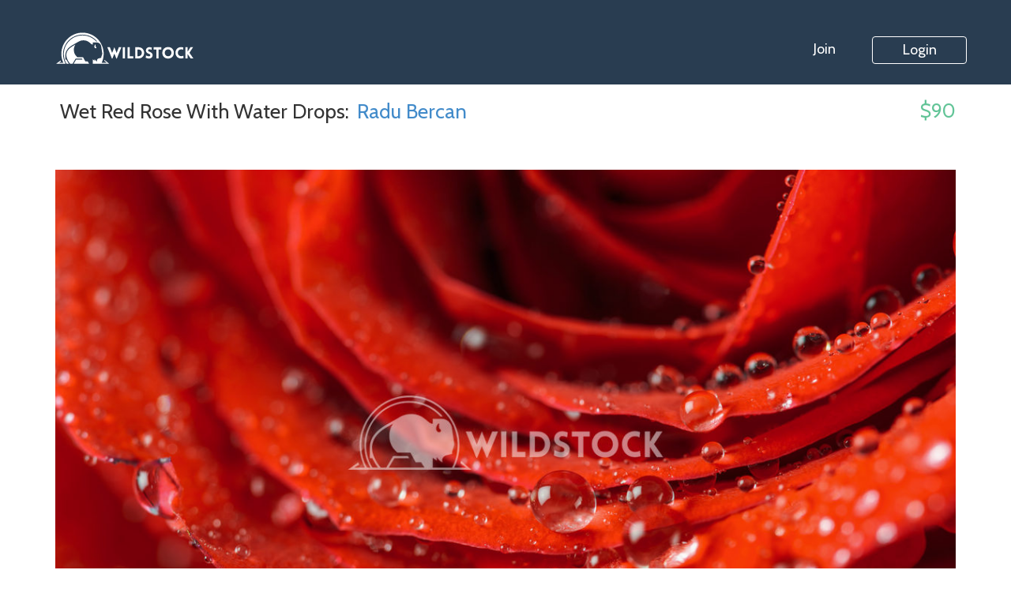

--- FILE ---
content_type: text/html; charset=utf-8
request_url: https://wildstock.com/stills/wet-red-rose-with-water-drops
body_size: 19495
content:
<!DOCTYPE html><html lang="en-us"><head>
<script type="text/javascript">window.NREUM||(NREUM={});NREUM.info={"beacon":"bam.nr-data.net","errorBeacon":"bam.nr-data.net","licenseKey":"c366ff1f92","applicationID":"15971626","transactionName":"cltcQRMLXgpXSh1HEF5QR1YVFx0VWldF","queueTime":1,"applicationTime":150,"agent":""}</script>
<script type="text/javascript">(window.NREUM||(NREUM={})).init={ajax:{deny_list:["bam.nr-data.net"]},feature_flags:["soft_nav"]};(window.NREUM||(NREUM={})).loader_config={licenseKey:"c366ff1f92",applicationID:"15971626",browserID:"15976856"};;/*! For license information please see nr-loader-rum-1.308.0.min.js.LICENSE.txt */
(()=>{var e,t,r={163:(e,t,r)=>{"use strict";r.d(t,{j:()=>E});var n=r(384),i=r(1741);var a=r(2555);r(860).K7.genericEvents;const s="experimental.resources",o="register",c=e=>{if(!e||"string"!=typeof e)return!1;try{document.createDocumentFragment().querySelector(e)}catch{return!1}return!0};var d=r(2614),u=r(944),l=r(8122);const f="[data-nr-mask]",g=e=>(0,l.a)(e,(()=>{const e={feature_flags:[],experimental:{allow_registered_children:!1,resources:!1},mask_selector:"*",block_selector:"[data-nr-block]",mask_input_options:{color:!1,date:!1,"datetime-local":!1,email:!1,month:!1,number:!1,range:!1,search:!1,tel:!1,text:!1,time:!1,url:!1,week:!1,textarea:!1,select:!1,password:!0}};return{ajax:{deny_list:void 0,block_internal:!0,enabled:!0,autoStart:!0},api:{get allow_registered_children(){return e.feature_flags.includes(o)||e.experimental.allow_registered_children},set allow_registered_children(t){e.experimental.allow_registered_children=t},duplicate_registered_data:!1},browser_consent_mode:{enabled:!1},distributed_tracing:{enabled:void 0,exclude_newrelic_header:void 0,cors_use_newrelic_header:void 0,cors_use_tracecontext_headers:void 0,allowed_origins:void 0},get feature_flags(){return e.feature_flags},set feature_flags(t){e.feature_flags=t},generic_events:{enabled:!0,autoStart:!0},harvest:{interval:30},jserrors:{enabled:!0,autoStart:!0},logging:{enabled:!0,autoStart:!0},metrics:{enabled:!0,autoStart:!0},obfuscate:void 0,page_action:{enabled:!0},page_view_event:{enabled:!0,autoStart:!0},page_view_timing:{enabled:!0,autoStart:!0},performance:{capture_marks:!1,capture_measures:!1,capture_detail:!0,resources:{get enabled(){return e.feature_flags.includes(s)||e.experimental.resources},set enabled(t){e.experimental.resources=t},asset_types:[],first_party_domains:[],ignore_newrelic:!0}},privacy:{cookies_enabled:!0},proxy:{assets:void 0,beacon:void 0},session:{expiresMs:d.wk,inactiveMs:d.BB},session_replay:{autoStart:!0,enabled:!1,preload:!1,sampling_rate:10,error_sampling_rate:100,collect_fonts:!1,inline_images:!1,fix_stylesheets:!0,mask_all_inputs:!0,get mask_text_selector(){return e.mask_selector},set mask_text_selector(t){c(t)?e.mask_selector="".concat(t,",").concat(f):""===t||null===t?e.mask_selector=f:(0,u.R)(5,t)},get block_class(){return"nr-block"},get ignore_class(){return"nr-ignore"},get mask_text_class(){return"nr-mask"},get block_selector(){return e.block_selector},set block_selector(t){c(t)?e.block_selector+=",".concat(t):""!==t&&(0,u.R)(6,t)},get mask_input_options(){return e.mask_input_options},set mask_input_options(t){t&&"object"==typeof t?e.mask_input_options={...t,password:!0}:(0,u.R)(7,t)}},session_trace:{enabled:!0,autoStart:!0},soft_navigations:{enabled:!0,autoStart:!0},spa:{enabled:!0,autoStart:!0},ssl:void 0,user_actions:{enabled:!0,elementAttributes:["id","className","tagName","type"]}}})());var p=r(6154),m=r(9324);let h=0;const v={buildEnv:m.F3,distMethod:m.Xs,version:m.xv,originTime:p.WN},b={consented:!1},y={appMetadata:{},get consented(){return this.session?.state?.consent||b.consented},set consented(e){b.consented=e},customTransaction:void 0,denyList:void 0,disabled:!1,harvester:void 0,isolatedBacklog:!1,isRecording:!1,loaderType:void 0,maxBytes:3e4,obfuscator:void 0,onerror:void 0,ptid:void 0,releaseIds:{},session:void 0,timeKeeper:void 0,registeredEntities:[],jsAttributesMetadata:{bytes:0},get harvestCount(){return++h}},_=e=>{const t=(0,l.a)(e,y),r=Object.keys(v).reduce((e,t)=>(e[t]={value:v[t],writable:!1,configurable:!0,enumerable:!0},e),{});return Object.defineProperties(t,r)};var w=r(5701);const x=e=>{const t=e.startsWith("http");e+="/",r.p=t?e:"https://"+e};var R=r(7836),k=r(3241);const A={accountID:void 0,trustKey:void 0,agentID:void 0,licenseKey:void 0,applicationID:void 0,xpid:void 0},S=e=>(0,l.a)(e,A),T=new Set;function E(e,t={},r,s){let{init:o,info:c,loader_config:d,runtime:u={},exposed:l=!0}=t;if(!c){const e=(0,n.pV)();o=e.init,c=e.info,d=e.loader_config}e.init=g(o||{}),e.loader_config=S(d||{}),c.jsAttributes??={},p.bv&&(c.jsAttributes.isWorker=!0),e.info=(0,a.D)(c);const f=e.init,m=[c.beacon,c.errorBeacon];T.has(e.agentIdentifier)||(f.proxy.assets&&(x(f.proxy.assets),m.push(f.proxy.assets)),f.proxy.beacon&&m.push(f.proxy.beacon),e.beacons=[...m],function(e){const t=(0,n.pV)();Object.getOwnPropertyNames(i.W.prototype).forEach(r=>{const n=i.W.prototype[r];if("function"!=typeof n||"constructor"===n)return;let a=t[r];e[r]&&!1!==e.exposed&&"micro-agent"!==e.runtime?.loaderType&&(t[r]=(...t)=>{const n=e[r](...t);return a?a(...t):n})})}(e),(0,n.US)("activatedFeatures",w.B)),u.denyList=[...f.ajax.deny_list||[],...f.ajax.block_internal?m:[]],u.ptid=e.agentIdentifier,u.loaderType=r,e.runtime=_(u),T.has(e.agentIdentifier)||(e.ee=R.ee.get(e.agentIdentifier),e.exposed=l,(0,k.W)({agentIdentifier:e.agentIdentifier,drained:!!w.B?.[e.agentIdentifier],type:"lifecycle",name:"initialize",feature:void 0,data:e.config})),T.add(e.agentIdentifier)}},384:(e,t,r)=>{"use strict";r.d(t,{NT:()=>s,US:()=>u,Zm:()=>o,bQ:()=>d,dV:()=>c,pV:()=>l});var n=r(6154),i=r(1863),a=r(1910);const s={beacon:"bam.nr-data.net",errorBeacon:"bam.nr-data.net"};function o(){return n.gm.NREUM||(n.gm.NREUM={}),void 0===n.gm.newrelic&&(n.gm.newrelic=n.gm.NREUM),n.gm.NREUM}function c(){let e=o();return e.o||(e.o={ST:n.gm.setTimeout,SI:n.gm.setImmediate||n.gm.setInterval,CT:n.gm.clearTimeout,XHR:n.gm.XMLHttpRequest,REQ:n.gm.Request,EV:n.gm.Event,PR:n.gm.Promise,MO:n.gm.MutationObserver,FETCH:n.gm.fetch,WS:n.gm.WebSocket},(0,a.i)(...Object.values(e.o))),e}function d(e,t){let r=o();r.initializedAgents??={},t.initializedAt={ms:(0,i.t)(),date:new Date},r.initializedAgents[e]=t}function u(e,t){o()[e]=t}function l(){return function(){let e=o();const t=e.info||{};e.info={beacon:s.beacon,errorBeacon:s.errorBeacon,...t}}(),function(){let e=o();const t=e.init||{};e.init={...t}}(),c(),function(){let e=o();const t=e.loader_config||{};e.loader_config={...t}}(),o()}},782:(e,t,r)=>{"use strict";r.d(t,{T:()=>n});const n=r(860).K7.pageViewTiming},860:(e,t,r)=>{"use strict";r.d(t,{$J:()=>u,K7:()=>c,P3:()=>d,XX:()=>i,Yy:()=>o,df:()=>a,qY:()=>n,v4:()=>s});const n="events",i="jserrors",a="browser/blobs",s="rum",o="browser/logs",c={ajax:"ajax",genericEvents:"generic_events",jserrors:i,logging:"logging",metrics:"metrics",pageAction:"page_action",pageViewEvent:"page_view_event",pageViewTiming:"page_view_timing",sessionReplay:"session_replay",sessionTrace:"session_trace",softNav:"soft_navigations",spa:"spa"},d={[c.pageViewEvent]:1,[c.pageViewTiming]:2,[c.metrics]:3,[c.jserrors]:4,[c.spa]:5,[c.ajax]:6,[c.sessionTrace]:7,[c.softNav]:8,[c.sessionReplay]:9,[c.logging]:10,[c.genericEvents]:11},u={[c.pageViewEvent]:s,[c.pageViewTiming]:n,[c.ajax]:n,[c.spa]:n,[c.softNav]:n,[c.metrics]:i,[c.jserrors]:i,[c.sessionTrace]:a,[c.sessionReplay]:a,[c.logging]:o,[c.genericEvents]:"ins"}},944:(e,t,r)=>{"use strict";r.d(t,{R:()=>i});var n=r(3241);function i(e,t){"function"==typeof console.debug&&(console.debug("New Relic Warning: https://github.com/newrelic/newrelic-browser-agent/blob/main/docs/warning-codes.md#".concat(e),t),(0,n.W)({agentIdentifier:null,drained:null,type:"data",name:"warn",feature:"warn",data:{code:e,secondary:t}}))}},1687:(e,t,r)=>{"use strict";r.d(t,{Ak:()=>d,Ze:()=>f,x3:()=>u});var n=r(3241),i=r(7836),a=r(3606),s=r(860),o=r(2646);const c={};function d(e,t){const r={staged:!1,priority:s.P3[t]||0};l(e),c[e].get(t)||c[e].set(t,r)}function u(e,t){e&&c[e]&&(c[e].get(t)&&c[e].delete(t),p(e,t,!1),c[e].size&&g(e))}function l(e){if(!e)throw new Error("agentIdentifier required");c[e]||(c[e]=new Map)}function f(e="",t="feature",r=!1){if(l(e),!e||!c[e].get(t)||r)return p(e,t);c[e].get(t).staged=!0,g(e)}function g(e){const t=Array.from(c[e]);t.every(([e,t])=>t.staged)&&(t.sort((e,t)=>e[1].priority-t[1].priority),t.forEach(([t])=>{c[e].delete(t),p(e,t)}))}function p(e,t,r=!0){const s=e?i.ee.get(e):i.ee,c=a.i.handlers;if(!s.aborted&&s.backlog&&c){if((0,n.W)({agentIdentifier:e,type:"lifecycle",name:"drain",feature:t}),r){const e=s.backlog[t],r=c[t];if(r){for(let t=0;e&&t<e.length;++t)m(e[t],r);Object.entries(r).forEach(([e,t])=>{Object.values(t||{}).forEach(t=>{t[0]?.on&&t[0]?.context()instanceof o.y&&t[0].on(e,t[1])})})}}s.isolatedBacklog||delete c[t],s.backlog[t]=null,s.emit("drain-"+t,[])}}function m(e,t){var r=e[1];Object.values(t[r]||{}).forEach(t=>{var r=e[0];if(t[0]===r){var n=t[1],i=e[3],a=e[2];n.apply(i,a)}})}},1738:(e,t,r)=>{"use strict";r.d(t,{U:()=>g,Y:()=>f});var n=r(3241),i=r(9908),a=r(1863),s=r(944),o=r(5701),c=r(3969),d=r(8362),u=r(860),l=r(4261);function f(e,t,r,a){const f=a||r;!f||f[e]&&f[e]!==d.d.prototype[e]||(f[e]=function(){(0,i.p)(c.xV,["API/"+e+"/called"],void 0,u.K7.metrics,r.ee),(0,n.W)({agentIdentifier:r.agentIdentifier,drained:!!o.B?.[r.agentIdentifier],type:"data",name:"api",feature:l.Pl+e,data:{}});try{return t.apply(this,arguments)}catch(e){(0,s.R)(23,e)}})}function g(e,t,r,n,s){const o=e.info;null===r?delete o.jsAttributes[t]:o.jsAttributes[t]=r,(s||null===r)&&(0,i.p)(l.Pl+n,[(0,a.t)(),t,r],void 0,"session",e.ee)}},1741:(e,t,r)=>{"use strict";r.d(t,{W:()=>a});var n=r(944),i=r(4261);class a{#e(e,...t){if(this[e]!==a.prototype[e])return this[e](...t);(0,n.R)(35,e)}addPageAction(e,t){return this.#e(i.hG,e,t)}register(e){return this.#e(i.eY,e)}recordCustomEvent(e,t){return this.#e(i.fF,e,t)}setPageViewName(e,t){return this.#e(i.Fw,e,t)}setCustomAttribute(e,t,r){return this.#e(i.cD,e,t,r)}noticeError(e,t){return this.#e(i.o5,e,t)}setUserId(e,t=!1){return this.#e(i.Dl,e,t)}setApplicationVersion(e){return this.#e(i.nb,e)}setErrorHandler(e){return this.#e(i.bt,e)}addRelease(e,t){return this.#e(i.k6,e,t)}log(e,t){return this.#e(i.$9,e,t)}start(){return this.#e(i.d3)}finished(e){return this.#e(i.BL,e)}recordReplay(){return this.#e(i.CH)}pauseReplay(){return this.#e(i.Tb)}addToTrace(e){return this.#e(i.U2,e)}setCurrentRouteName(e){return this.#e(i.PA,e)}interaction(e){return this.#e(i.dT,e)}wrapLogger(e,t,r){return this.#e(i.Wb,e,t,r)}measure(e,t){return this.#e(i.V1,e,t)}consent(e){return this.#e(i.Pv,e)}}},1863:(e,t,r)=>{"use strict";function n(){return Math.floor(performance.now())}r.d(t,{t:()=>n})},1910:(e,t,r)=>{"use strict";r.d(t,{i:()=>a});var n=r(944);const i=new Map;function a(...e){return e.every(e=>{if(i.has(e))return i.get(e);const t="function"==typeof e?e.toString():"",r=t.includes("[native code]"),a=t.includes("nrWrapper");return r||a||(0,n.R)(64,e?.name||t),i.set(e,r),r})}},2555:(e,t,r)=>{"use strict";r.d(t,{D:()=>o,f:()=>s});var n=r(384),i=r(8122);const a={beacon:n.NT.beacon,errorBeacon:n.NT.errorBeacon,licenseKey:void 0,applicationID:void 0,sa:void 0,queueTime:void 0,applicationTime:void 0,ttGuid:void 0,user:void 0,account:void 0,product:void 0,extra:void 0,jsAttributes:{},userAttributes:void 0,atts:void 0,transactionName:void 0,tNamePlain:void 0};function s(e){try{return!!e.licenseKey&&!!e.errorBeacon&&!!e.applicationID}catch(e){return!1}}const o=e=>(0,i.a)(e,a)},2614:(e,t,r)=>{"use strict";r.d(t,{BB:()=>s,H3:()=>n,g:()=>d,iL:()=>c,tS:()=>o,uh:()=>i,wk:()=>a});const n="NRBA",i="SESSION",a=144e5,s=18e5,o={STARTED:"session-started",PAUSE:"session-pause",RESET:"session-reset",RESUME:"session-resume",UPDATE:"session-update"},c={SAME_TAB:"same-tab",CROSS_TAB:"cross-tab"},d={OFF:0,FULL:1,ERROR:2}},2646:(e,t,r)=>{"use strict";r.d(t,{y:()=>n});class n{constructor(e){this.contextId=e}}},2843:(e,t,r)=>{"use strict";r.d(t,{G:()=>a,u:()=>i});var n=r(3878);function i(e,t=!1,r,i){(0,n.DD)("visibilitychange",function(){if(t)return void("hidden"===document.visibilityState&&e());e(document.visibilityState)},r,i)}function a(e,t,r){(0,n.sp)("pagehide",e,t,r)}},3241:(e,t,r)=>{"use strict";r.d(t,{W:()=>a});var n=r(6154);const i="newrelic";function a(e={}){try{n.gm.dispatchEvent(new CustomEvent(i,{detail:e}))}catch(e){}}},3606:(e,t,r)=>{"use strict";r.d(t,{i:()=>a});var n=r(9908);a.on=s;var i=a.handlers={};function a(e,t,r,a){s(a||n.d,i,e,t,r)}function s(e,t,r,i,a){a||(a="feature"),e||(e=n.d);var s=t[a]=t[a]||{};(s[r]=s[r]||[]).push([e,i])}},3878:(e,t,r)=>{"use strict";function n(e,t){return{capture:e,passive:!1,signal:t}}function i(e,t,r=!1,i){window.addEventListener(e,t,n(r,i))}function a(e,t,r=!1,i){document.addEventListener(e,t,n(r,i))}r.d(t,{DD:()=>a,jT:()=>n,sp:()=>i})},3969:(e,t,r)=>{"use strict";r.d(t,{TZ:()=>n,XG:()=>o,rs:()=>i,xV:()=>s,z_:()=>a});const n=r(860).K7.metrics,i="sm",a="cm",s="storeSupportabilityMetrics",o="storeEventMetrics"},4234:(e,t,r)=>{"use strict";r.d(t,{W:()=>a});var n=r(7836),i=r(1687);class a{constructor(e,t){this.agentIdentifier=e,this.ee=n.ee.get(e),this.featureName=t,this.blocked=!1}deregisterDrain(){(0,i.x3)(this.agentIdentifier,this.featureName)}}},4261:(e,t,r)=>{"use strict";r.d(t,{$9:()=>d,BL:()=>o,CH:()=>g,Dl:()=>_,Fw:()=>y,PA:()=>h,Pl:()=>n,Pv:()=>k,Tb:()=>l,U2:()=>a,V1:()=>R,Wb:()=>x,bt:()=>b,cD:()=>v,d3:()=>w,dT:()=>c,eY:()=>p,fF:()=>f,hG:()=>i,k6:()=>s,nb:()=>m,o5:()=>u});const n="api-",i="addPageAction",a="addToTrace",s="addRelease",o="finished",c="interaction",d="log",u="noticeError",l="pauseReplay",f="recordCustomEvent",g="recordReplay",p="register",m="setApplicationVersion",h="setCurrentRouteName",v="setCustomAttribute",b="setErrorHandler",y="setPageViewName",_="setUserId",w="start",x="wrapLogger",R="measure",k="consent"},5289:(e,t,r)=>{"use strict";r.d(t,{GG:()=>s,Qr:()=>c,sB:()=>o});var n=r(3878),i=r(6389);function a(){return"undefined"==typeof document||"complete"===document.readyState}function s(e,t){if(a())return e();const r=(0,i.J)(e),s=setInterval(()=>{a()&&(clearInterval(s),r())},500);(0,n.sp)("load",r,t)}function o(e){if(a())return e();(0,n.DD)("DOMContentLoaded",e)}function c(e){if(a())return e();(0,n.sp)("popstate",e)}},5607:(e,t,r)=>{"use strict";r.d(t,{W:()=>n});const n=(0,r(9566).bz)()},5701:(e,t,r)=>{"use strict";r.d(t,{B:()=>a,t:()=>s});var n=r(3241);const i=new Set,a={};function s(e,t){const r=t.agentIdentifier;a[r]??={},e&&"object"==typeof e&&(i.has(r)||(t.ee.emit("rumresp",[e]),a[r]=e,i.add(r),(0,n.W)({agentIdentifier:r,loaded:!0,drained:!0,type:"lifecycle",name:"load",feature:void 0,data:e})))}},6154:(e,t,r)=>{"use strict";r.d(t,{OF:()=>c,RI:()=>i,WN:()=>u,bv:()=>a,eN:()=>l,gm:()=>s,mw:()=>o,sb:()=>d});var n=r(1863);const i="undefined"!=typeof window&&!!window.document,a="undefined"!=typeof WorkerGlobalScope&&("undefined"!=typeof self&&self instanceof WorkerGlobalScope&&self.navigator instanceof WorkerNavigator||"undefined"!=typeof globalThis&&globalThis instanceof WorkerGlobalScope&&globalThis.navigator instanceof WorkerNavigator),s=i?window:"undefined"!=typeof WorkerGlobalScope&&("undefined"!=typeof self&&self instanceof WorkerGlobalScope&&self||"undefined"!=typeof globalThis&&globalThis instanceof WorkerGlobalScope&&globalThis),o=Boolean("hidden"===s?.document?.visibilityState),c=/iPad|iPhone|iPod/.test(s.navigator?.userAgent),d=c&&"undefined"==typeof SharedWorker,u=((()=>{const e=s.navigator?.userAgent?.match(/Firefox[/\s](\d+\.\d+)/);Array.isArray(e)&&e.length>=2&&e[1]})(),Date.now()-(0,n.t)()),l=()=>"undefined"!=typeof PerformanceNavigationTiming&&s?.performance?.getEntriesByType("navigation")?.[0]?.responseStart},6389:(e,t,r)=>{"use strict";function n(e,t=500,r={}){const n=r?.leading||!1;let i;return(...r)=>{n&&void 0===i&&(e.apply(this,r),i=setTimeout(()=>{i=clearTimeout(i)},t)),n||(clearTimeout(i),i=setTimeout(()=>{e.apply(this,r)},t))}}function i(e){let t=!1;return(...r)=>{t||(t=!0,e.apply(this,r))}}r.d(t,{J:()=>i,s:()=>n})},6630:(e,t,r)=>{"use strict";r.d(t,{T:()=>n});const n=r(860).K7.pageViewEvent},7699:(e,t,r)=>{"use strict";r.d(t,{It:()=>a,KC:()=>o,No:()=>i,qh:()=>s});var n=r(860);const i=16e3,a=1e6,s="SESSION_ERROR",o={[n.K7.logging]:!0,[n.K7.genericEvents]:!1,[n.K7.jserrors]:!1,[n.K7.ajax]:!1}},7836:(e,t,r)=>{"use strict";r.d(t,{P:()=>o,ee:()=>c});var n=r(384),i=r(8990),a=r(2646),s=r(5607);const o="nr@context:".concat(s.W),c=function e(t,r){var n={},s={},u={},l=!1;try{l=16===r.length&&d.initializedAgents?.[r]?.runtime.isolatedBacklog}catch(e){}var f={on:p,addEventListener:p,removeEventListener:function(e,t){var r=n[e];if(!r)return;for(var i=0;i<r.length;i++)r[i]===t&&r.splice(i,1)},emit:function(e,r,n,i,a){!1!==a&&(a=!0);if(c.aborted&&!i)return;t&&a&&t.emit(e,r,n);var o=g(n);m(e).forEach(e=>{e.apply(o,r)});var d=v()[s[e]];d&&d.push([f,e,r,o]);return o},get:h,listeners:m,context:g,buffer:function(e,t){const r=v();if(t=t||"feature",f.aborted)return;Object.entries(e||{}).forEach(([e,n])=>{s[n]=t,t in r||(r[t]=[])})},abort:function(){f._aborted=!0,Object.keys(f.backlog).forEach(e=>{delete f.backlog[e]})},isBuffering:function(e){return!!v()[s[e]]},debugId:r,backlog:l?{}:t&&"object"==typeof t.backlog?t.backlog:{},isolatedBacklog:l};return Object.defineProperty(f,"aborted",{get:()=>{let e=f._aborted||!1;return e||(t&&(e=t.aborted),e)}}),f;function g(e){return e&&e instanceof a.y?e:e?(0,i.I)(e,o,()=>new a.y(o)):new a.y(o)}function p(e,t){n[e]=m(e).concat(t)}function m(e){return n[e]||[]}function h(t){return u[t]=u[t]||e(f,t)}function v(){return f.backlog}}(void 0,"globalEE"),d=(0,n.Zm)();d.ee||(d.ee=c)},8122:(e,t,r)=>{"use strict";r.d(t,{a:()=>i});var n=r(944);function i(e,t){try{if(!e||"object"!=typeof e)return(0,n.R)(3);if(!t||"object"!=typeof t)return(0,n.R)(4);const r=Object.create(Object.getPrototypeOf(t),Object.getOwnPropertyDescriptors(t)),a=0===Object.keys(r).length?e:r;for(let s in a)if(void 0!==e[s])try{if(null===e[s]){r[s]=null;continue}Array.isArray(e[s])&&Array.isArray(t[s])?r[s]=Array.from(new Set([...e[s],...t[s]])):"object"==typeof e[s]&&"object"==typeof t[s]?r[s]=i(e[s],t[s]):r[s]=e[s]}catch(e){r[s]||(0,n.R)(1,e)}return r}catch(e){(0,n.R)(2,e)}}},8362:(e,t,r)=>{"use strict";r.d(t,{d:()=>a});var n=r(9566),i=r(1741);class a extends i.W{agentIdentifier=(0,n.LA)(16)}},8374:(e,t,r)=>{r.nc=(()=>{try{return document?.currentScript?.nonce}catch(e){}return""})()},8990:(e,t,r)=>{"use strict";r.d(t,{I:()=>i});var n=Object.prototype.hasOwnProperty;function i(e,t,r){if(n.call(e,t))return e[t];var i=r();if(Object.defineProperty&&Object.keys)try{return Object.defineProperty(e,t,{value:i,writable:!0,enumerable:!1}),i}catch(e){}return e[t]=i,i}},9324:(e,t,r)=>{"use strict";r.d(t,{F3:()=>i,Xs:()=>a,xv:()=>n});const n="1.308.0",i="PROD",a="CDN"},9566:(e,t,r)=>{"use strict";r.d(t,{LA:()=>o,bz:()=>s});var n=r(6154);const i="xxxxxxxx-xxxx-4xxx-yxxx-xxxxxxxxxxxx";function a(e,t){return e?15&e[t]:16*Math.random()|0}function s(){const e=n.gm?.crypto||n.gm?.msCrypto;let t,r=0;return e&&e.getRandomValues&&(t=e.getRandomValues(new Uint8Array(30))),i.split("").map(e=>"x"===e?a(t,r++).toString(16):"y"===e?(3&a()|8).toString(16):e).join("")}function o(e){const t=n.gm?.crypto||n.gm?.msCrypto;let r,i=0;t&&t.getRandomValues&&(r=t.getRandomValues(new Uint8Array(e)));const s=[];for(var o=0;o<e;o++)s.push(a(r,i++).toString(16));return s.join("")}},9908:(e,t,r)=>{"use strict";r.d(t,{d:()=>n,p:()=>i});var n=r(7836).ee.get("handle");function i(e,t,r,i,a){a?(a.buffer([e],i),a.emit(e,t,r)):(n.buffer([e],i),n.emit(e,t,r))}}},n={};function i(e){var t=n[e];if(void 0!==t)return t.exports;var a=n[e]={exports:{}};return r[e](a,a.exports,i),a.exports}i.m=r,i.d=(e,t)=>{for(var r in t)i.o(t,r)&&!i.o(e,r)&&Object.defineProperty(e,r,{enumerable:!0,get:t[r]})},i.f={},i.e=e=>Promise.all(Object.keys(i.f).reduce((t,r)=>(i.f[r](e,t),t),[])),i.u=e=>"nr-rum-1.308.0.min.js",i.o=(e,t)=>Object.prototype.hasOwnProperty.call(e,t),e={},t="NRBA-1.308.0.PROD:",i.l=(r,n,a,s)=>{if(e[r])e[r].push(n);else{var o,c;if(void 0!==a)for(var d=document.getElementsByTagName("script"),u=0;u<d.length;u++){var l=d[u];if(l.getAttribute("src")==r||l.getAttribute("data-webpack")==t+a){o=l;break}}if(!o){c=!0;var f={296:"sha512-+MIMDsOcckGXa1EdWHqFNv7P+JUkd5kQwCBr3KE6uCvnsBNUrdSt4a/3/L4j4TxtnaMNjHpza2/erNQbpacJQA=="};(o=document.createElement("script")).charset="utf-8",i.nc&&o.setAttribute("nonce",i.nc),o.setAttribute("data-webpack",t+a),o.src=r,0!==o.src.indexOf(window.location.origin+"/")&&(o.crossOrigin="anonymous"),f[s]&&(o.integrity=f[s])}e[r]=[n];var g=(t,n)=>{o.onerror=o.onload=null,clearTimeout(p);var i=e[r];if(delete e[r],o.parentNode&&o.parentNode.removeChild(o),i&&i.forEach(e=>e(n)),t)return t(n)},p=setTimeout(g.bind(null,void 0,{type:"timeout",target:o}),12e4);o.onerror=g.bind(null,o.onerror),o.onload=g.bind(null,o.onload),c&&document.head.appendChild(o)}},i.r=e=>{"undefined"!=typeof Symbol&&Symbol.toStringTag&&Object.defineProperty(e,Symbol.toStringTag,{value:"Module"}),Object.defineProperty(e,"__esModule",{value:!0})},i.p="https://js-agent.newrelic.com/",(()=>{var e={374:0,840:0};i.f.j=(t,r)=>{var n=i.o(e,t)?e[t]:void 0;if(0!==n)if(n)r.push(n[2]);else{var a=new Promise((r,i)=>n=e[t]=[r,i]);r.push(n[2]=a);var s=i.p+i.u(t),o=new Error;i.l(s,r=>{if(i.o(e,t)&&(0!==(n=e[t])&&(e[t]=void 0),n)){var a=r&&("load"===r.type?"missing":r.type),s=r&&r.target&&r.target.src;o.message="Loading chunk "+t+" failed: ("+a+": "+s+")",o.name="ChunkLoadError",o.type=a,o.request=s,n[1](o)}},"chunk-"+t,t)}};var t=(t,r)=>{var n,a,[s,o,c]=r,d=0;if(s.some(t=>0!==e[t])){for(n in o)i.o(o,n)&&(i.m[n]=o[n]);if(c)c(i)}for(t&&t(r);d<s.length;d++)a=s[d],i.o(e,a)&&e[a]&&e[a][0](),e[a]=0},r=self["webpackChunk:NRBA-1.308.0.PROD"]=self["webpackChunk:NRBA-1.308.0.PROD"]||[];r.forEach(t.bind(null,0)),r.push=t.bind(null,r.push.bind(r))})(),(()=>{"use strict";i(8374);var e=i(8362),t=i(860);const r=Object.values(t.K7);var n=i(163);var a=i(9908),s=i(1863),o=i(4261),c=i(1738);var d=i(1687),u=i(4234),l=i(5289),f=i(6154),g=i(944),p=i(384);const m=e=>f.RI&&!0===e?.privacy.cookies_enabled;function h(e){return!!(0,p.dV)().o.MO&&m(e)&&!0===e?.session_trace.enabled}var v=i(6389),b=i(7699);class y extends u.W{constructor(e,t){super(e.agentIdentifier,t),this.agentRef=e,this.abortHandler=void 0,this.featAggregate=void 0,this.loadedSuccessfully=void 0,this.onAggregateImported=new Promise(e=>{this.loadedSuccessfully=e}),this.deferred=Promise.resolve(),!1===e.init[this.featureName].autoStart?this.deferred=new Promise((t,r)=>{this.ee.on("manual-start-all",(0,v.J)(()=>{(0,d.Ak)(e.agentIdentifier,this.featureName),t()}))}):(0,d.Ak)(e.agentIdentifier,t)}importAggregator(e,t,r={}){if(this.featAggregate)return;const n=async()=>{let n;await this.deferred;try{if(m(e.init)){const{setupAgentSession:t}=await i.e(296).then(i.bind(i,3305));n=t(e)}}catch(e){(0,g.R)(20,e),this.ee.emit("internal-error",[e]),(0,a.p)(b.qh,[e],void 0,this.featureName,this.ee)}try{if(!this.#t(this.featureName,n,e.init))return(0,d.Ze)(this.agentIdentifier,this.featureName),void this.loadedSuccessfully(!1);const{Aggregate:i}=await t();this.featAggregate=new i(e,r),e.runtime.harvester.initializedAggregates.push(this.featAggregate),this.loadedSuccessfully(!0)}catch(e){(0,g.R)(34,e),this.abortHandler?.(),(0,d.Ze)(this.agentIdentifier,this.featureName,!0),this.loadedSuccessfully(!1),this.ee&&this.ee.abort()}};f.RI?(0,l.GG)(()=>n(),!0):n()}#t(e,r,n){if(this.blocked)return!1;switch(e){case t.K7.sessionReplay:return h(n)&&!!r;case t.K7.sessionTrace:return!!r;default:return!0}}}var _=i(6630),w=i(2614),x=i(3241);class R extends y{static featureName=_.T;constructor(e){var t;super(e,_.T),this.setupInspectionEvents(e.agentIdentifier),t=e,(0,c.Y)(o.Fw,function(e,r){"string"==typeof e&&("/"!==e.charAt(0)&&(e="/"+e),t.runtime.customTransaction=(r||"http://custom.transaction")+e,(0,a.p)(o.Pl+o.Fw,[(0,s.t)()],void 0,void 0,t.ee))},t),this.importAggregator(e,()=>i.e(296).then(i.bind(i,3943)))}setupInspectionEvents(e){const t=(t,r)=>{t&&(0,x.W)({agentIdentifier:e,timeStamp:t.timeStamp,loaded:"complete"===t.target.readyState,type:"window",name:r,data:t.target.location+""})};(0,l.sB)(e=>{t(e,"DOMContentLoaded")}),(0,l.GG)(e=>{t(e,"load")}),(0,l.Qr)(e=>{t(e,"navigate")}),this.ee.on(w.tS.UPDATE,(t,r)=>{(0,x.W)({agentIdentifier:e,type:"lifecycle",name:"session",data:r})})}}class k extends e.d{constructor(e){var t;(super(),f.gm)?(this.features={},(0,p.bQ)(this.agentIdentifier,this),this.desiredFeatures=new Set(e.features||[]),this.desiredFeatures.add(R),(0,n.j)(this,e,e.loaderType||"agent"),t=this,(0,c.Y)(o.cD,function(e,r,n=!1){if("string"==typeof e){if(["string","number","boolean"].includes(typeof r)||null===r)return(0,c.U)(t,e,r,o.cD,n);(0,g.R)(40,typeof r)}else(0,g.R)(39,typeof e)},t),function(e){(0,c.Y)(o.Dl,function(t,r=!1){if("string"!=typeof t&&null!==t)return void(0,g.R)(41,typeof t);const n=e.info.jsAttributes["enduser.id"];r&&null!=n&&n!==t?(0,a.p)(o.Pl+"setUserIdAndResetSession",[t],void 0,"session",e.ee):(0,c.U)(e,"enduser.id",t,o.Dl,!0)},e)}(this),function(e){(0,c.Y)(o.nb,function(t){if("string"==typeof t||null===t)return(0,c.U)(e,"application.version",t,o.nb,!1);(0,g.R)(42,typeof t)},e)}(this),function(e){(0,c.Y)(o.d3,function(){e.ee.emit("manual-start-all")},e)}(this),function(e){(0,c.Y)(o.Pv,function(t=!0){if("boolean"==typeof t){if((0,a.p)(o.Pl+o.Pv,[t],void 0,"session",e.ee),e.runtime.consented=t,t){const t=e.features.page_view_event;t.onAggregateImported.then(e=>{const r=t.featAggregate;e&&!r.sentRum&&r.sendRum()})}}else(0,g.R)(65,typeof t)},e)}(this),this.run()):(0,g.R)(21)}get config(){return{info:this.info,init:this.init,loader_config:this.loader_config,runtime:this.runtime}}get api(){return this}run(){try{const e=function(e){const t={};return r.forEach(r=>{t[r]=!!e[r]?.enabled}),t}(this.init),n=[...this.desiredFeatures];n.sort((e,r)=>t.P3[e.featureName]-t.P3[r.featureName]),n.forEach(r=>{if(!e[r.featureName]&&r.featureName!==t.K7.pageViewEvent)return;if(r.featureName===t.K7.spa)return void(0,g.R)(67);const n=function(e){switch(e){case t.K7.ajax:return[t.K7.jserrors];case t.K7.sessionTrace:return[t.K7.ajax,t.K7.pageViewEvent];case t.K7.sessionReplay:return[t.K7.sessionTrace];case t.K7.pageViewTiming:return[t.K7.pageViewEvent];default:return[]}}(r.featureName).filter(e=>!(e in this.features));n.length>0&&(0,g.R)(36,{targetFeature:r.featureName,missingDependencies:n}),this.features[r.featureName]=new r(this)})}catch(e){(0,g.R)(22,e);for(const e in this.features)this.features[e].abortHandler?.();const t=(0,p.Zm)();delete t.initializedAgents[this.agentIdentifier]?.features,delete this.sharedAggregator;return t.ee.get(this.agentIdentifier).abort(),!1}}}var A=i(2843),S=i(782);class T extends y{static featureName=S.T;constructor(e){super(e,S.T),f.RI&&((0,A.u)(()=>(0,a.p)("docHidden",[(0,s.t)()],void 0,S.T,this.ee),!0),(0,A.G)(()=>(0,a.p)("winPagehide",[(0,s.t)()],void 0,S.T,this.ee)),this.importAggregator(e,()=>i.e(296).then(i.bind(i,2117))))}}var E=i(3969);class I extends y{static featureName=E.TZ;constructor(e){super(e,E.TZ),f.RI&&document.addEventListener("securitypolicyviolation",e=>{(0,a.p)(E.xV,["Generic/CSPViolation/Detected"],void 0,this.featureName,this.ee)}),this.importAggregator(e,()=>i.e(296).then(i.bind(i,9623)))}}new k({features:[R,T,I],loaderType:"lite"})})()})();</script><title>Wet Red Rose With Water Drops - Wildstock</title><link href="//fonts.googleapis.com/css?family=Cabin:400,700|Raleway:200,300,400,500,600|Open+Sans:400,700" rel="stylesheet" type="text/css" /><link href="https://wildstock.com/stills/wet-red-rose-with-water-drops" hreflang="en-us" rel="alternate" /><meta content="en-us" http-equiv="content-language" /><link rel="stylesheet" media="all" href="https://d2vhogeykex6cj.cloudfront.net/assets/application-1bd677cd1b7e85bc6eb23dc64f4988de.css" /><script src="https://d2vhogeykex6cj.cloudfront.net/assets/application-043ab371a7dc4c5a01dd56ce27d81d52.js"></script><script src="https://js.stripe.com/v2/"></script><script>!function(f,b,e,v,n,t,s)
{if(f.fbq)return;n=f.fbq=function(){n.callMethod?
    n.callMethod.apply(n,arguments):n.queue.push(arguments)};
  if(!f._fbq)f._fbq=n;n.push=n;n.loaded=!0;n.version='2.0';
  n.queue=[];t=b.createElement(e);t.async=!0;
  t.src=v;s=b.getElementsByTagName(e)[0];
  s.parentNode.insertBefore(t,s)}(window,document,'script',
    'https://connect.facebook.net/en_US/fbevents.js');
fbq('init', "1907112589598904");
fbq('track', 'PageView');</script><link rel="shortcut icon" type="image/x-icon" href="https://d2vhogeykex6cj.cloudfront.net/assets/favicon-0ec5afd2e147b14501e6e17619c5f1bd.ico" /><meta name="csrf-param" content="authenticity_token" />
<meta name="csrf-token" content="Fq+7G6pKi9gtcCLqcDy4KiRYbE8oxpswSrg1si/3fnEc51RfS6wrHZNICYuFlvvc0fNRf7rBZzYah4WhhZfmEA==" /><meta content="https://d2vhogeykex6cj.cloudfront.net/media/1826/ea3e2523ba3f16f77351caa3710c66bc3c3dcd40/DSC_9103.jpg?1528373126" property="og:image" /><meta content="https://d2vhogeykex6cj.cloudfront.net/media/1826/ea3e2523ba3f16f77351caa3710c66bc3c3dcd40/DSC_9103.jpg?1528373126" name="twitter:image" /><meta content="width=device-width, initial-scale=1, maximum-scale=1, user-scalable=no" name="viewport" /><meta content="406073513125987" property="fb:app_id" /><meta content="summary_large_image" name="twitter:card" /><meta content="@wildstock" name="twitter:site" /><meta content="Wet Red Rose With Water Drops" name="twitter:title" /><meta content="Wet Red Rose Close Up With Water Drops" name="twitter:text:description" /><meta content="stills, Flower, Europe, rose, red, beautiful, close, macro, up, background, nature, flower, love, petal, valentine, beauty, romance, gift, blossom, passion, fresh, plant, floral, single, romantic, bloom, anniversary, delicate, abstract, pattern, elegant, symbol, sensual, bud, affection, closeup, inside, red rose petals, red rose, red rose background, red rose flower, rose petals, rose flower, water, wet, drops, water drop, water drops, water droplets, droplets, droplet of water, close up, color, " name="twitter:keywords" /><meta content="product" property="og:type" /><meta content="https://wildstock.com/stills/wet-red-rose-with-water-drops" property="og:url" /><meta content="Wet Red Rose Close Up With Water Drops" property="og:description" /><meta content="Wet Red Rose With Water Drops" property="og:title" /><meta content="90.0" property="product:price:amount" /><meta content="USD" property="product:price:currency" /><meta content="Stills" property="product:category" /><meta content="true" property="product:is_product_shareable" /><meta content="stills, Flower, Europe, rose, red, beautiful, close, macro, up, background, nature, flower, love, petal, valentine, beauty, romance, gift, blossom, passion, fresh, plant, floral, single, romantic, bloom, anniversary, delicate, abstract, pattern, elegant, symbol, sensual, bud, affection, closeup, inside, red rose petals, red rose, red rose background, red rose flower, rose petals, rose flower, water, wet, drops, water drop, water drops, water droplets, droplets, droplet of water, close up, color, " property="keywords" /><meta content="Wet Red Rose Close Up With Water Drops" property="description" /><meta content="stills, Flower, Europe, rose, red, beautiful, close, macro, up, background, nature, flower, love, petal, valentine, beauty, romance, gift, blossom, passion, fresh, plant, floral, single, romantic, bloom, anniversary, delicate, abstract, pattern, elegant, symbol, sensual, bud, affection, closeup, inside, red rose petals, red rose, red rose background, red rose flower, rose petals, rose flower, water, wet, drops, water drop, water drops, water droplets, droplets, droplet of water, close up, color, " name="keywords" /><meta content="Wet Red Rose Close Up With Water Drops" name="description" /></head><body class="products"><div class="flash" id="flash"><p></p></div><div id="wrapper"><div id="sidebar-wrapper"><ul class="sidebar-nav"><li><a href="/explore?q%5Bcategories%5D=stills">explore</a><a aria-controls="subcategories" aria-expanded="false" class="expand collapsed" data-toggle="collapse" href="#subcategories"></a><ul class="sidebar-nav nested collapse" id="subcategories"><a href="/explore?q%5Bcategories%5D=stills&amp;q%5Bgroup%5D=featured">Featured</a><a href="/explore?q%5Bcategories%5D=stills&amp;q%5Bgroup%5D=popular">Popular</a><a href="/explore?q%5Bcategories%5D=stills&amp;q%5Bgroup%5D=location">Location</a></ul></li><li><a data-toggle="modal" data-dismiss="collapse" href="#join-modal">join</a></li><li><a data-toggle="modal" data-dismiss="collapse" href="#login-modal">login</a></li></ul></div><div id="page-content-wrapper"><nav class="navbar navbar-default main-header"><div class="container"><div class="header-logo-mobile hidden-lg hidden-md"><a href="https://wildstock.com/"><img class="logo" src="//wildstock.com/assets/home_bottom_icon-bfe7bd007d6de78492bab6838a927850.svg" alt="Home bottom icon" /></a></div><div class="navbar-header"><button class="navbar-toggle" type="button"><span class="sr-only">Toggle navigation</span><span class="icon-bar"></span><span class="icon-bar"></span><span class="icon-bar"></span></button><a class="hidden-xs hidden-sm" href="https://wildstock.com/"><img class="logo" src="//wildstock.com/assets/bright-logo-c4c5b08e75bb072f1a1a2c3e073cd57c.svg" alt="Bright logo" /></a></div><ul class="links nav navbar-nav navbar-right hidden-xs hidden-sm text-3 "><li><a class="text-3 join" data-toggle="modal" href="#join-modal">Join</a></li><li><a class="btn btn-white text-3 login" data-toggle="modal" href="#login-modal">Login</a></li></ul></div></nav><div id="main-content"><div class="container"><div class="prerendered" id="pdp-modal"><div data-react-class="ProductSliderItem" data-react-props="{&quot;product&quot;:{&quot;id&quot;:1880,&quot;name&quot;:&quot;Wet Red Rose With Water Drops&quot;,&quot;slug&quot;:&quot;wet-red-rose-with-water-drops&quot;,&quot;description&quot;:&quot;Wet Red Rose Close Up With Water Drops&quot;,&quot;price&quot;:&quot;90.0&quot;,&quot;giving&quot;:&quot;10.0&quot;,&quot;metadata&quot;:[{&quot;name&quot;:&quot;resolution&quot;,&quot;value&quot;:&quot;6000x4004&quot;,&quot;schema_key&quot;:&quot;width&quot;},{&quot;name&quot;:&quot;size&quot;,&quot;value&quot;:&quot;1.7 MB&quot;,&quot;schema_key&quot;:&quot;contentSize&quot;},{&quot;name&quot;:&quot;focal length&quot;,&quot;value&quot;:&quot;90mm&quot;,&quot;schema_key&quot;:&quot;exifData&quot;},{&quot;name&quot;:&quot;aperture&quot;,&quot;value&quot;:11.0,&quot;schema_key&quot;:&quot;exifData&quot;},{&quot;name&quot;:&quot;iso&quot;,&quot;value&quot;:100,&quot;schema_key&quot;:&quot;exifData&quot;},{&quot;name&quot;:&quot;shutter speed&quot;,&quot;value&quot;:&quot;1/159&quot;,&quot;schema_key&quot;:&quot;contentReferenceTime&quot;},{&quot;name&quot;:&quot;color space&quot;,&quot;value&quot;:&quot;RGB&quot;,&quot;schema_key&quot;:&quot;accessMode&quot;},{&quot;name&quot;:&quot;camera model&quot;,&quot;value&quot;:&quot;NIKON D810&quot;,&quot;schema_key&quot;:&quot;exifData&quot;},{&quot;name&quot;:&quot;Location/GPS&quot;,&quot;value&quot;:&quot;Europe, Romania, București&quot;,&quot;schema_key&quot;:&quot;locationCreated&quot;},{&quot;name&quot;:&quot;File Type&quot;,&quot;value&quot;:&quot;image/jpeg&quot;,&quot;schema_key&quot;:&quot;fileFormat&quot;}],&quot;created_at&quot;:&quot;2018-06-07T12:04:30.864Z&quot;,&quot;updated_at&quot;:&quot;2018-06-09T18:30:58.550Z&quot;,&quot;user_id&quot;:103,&quot;state&quot;:&quot;active&quot;,&quot;location&quot;:{&quot;country&quot;:&quot;RO&quot;,&quot;region&quot;:&quot;B&quot;,&quot;continent&quot;:&quot;EU&quot;},&quot;views_count&quot;:0,&quot;category_selected&quot;:39,&quot;saves_count&quot;:0,&quot;featured&quot;:false,&quot;cover&quot;:false,&quot;in_cart&quot;:null,&quot;purchase_id&quot;:null,&quot;formatted_price&quot;:&quot;$90&quot;,&quot;owned&quot;:null,&quot;kind&quot;:&quot;media&quot;,&quot;resolution&quot;:&quot;6000x4004&quot;,&quot;media&quot;:{&quot;id&quot;:1826,&quot;file_file_name&quot;:&quot;DSC_9103.jpg&quot;,&quot;file_content_type&quot;:&quot;image/jpeg&quot;,&quot;file_file_size&quot;:1782589,&quot;file_updated_at&quot;:&quot;2018-06-07T12:05:26.539Z&quot;,&quot;product_id&quot;:1880,&quot;created_at&quot;:&quot;2018-06-07T12:04:30.884Z&quot;,&quot;updated_at&quot;:&quot;2018-06-07T12:06:29.605Z&quot;,&quot;direct_upload_path&quot;:&quot;/raws/7ba62290-ba72-4b2b-8f26-5f91aefa8b54/DSC_9103.jpg&quot;,&quot;orientation&quot;:&quot;horizontal&quot;,&quot;styles&quot;:{&quot;optimized_original&quot;:&quot;https://d2vhogeykex6cj.cloudfront.net/media/1826/011ec73d0c502650f4296be3af2308a9aec4ebd7/DSC_9103.jpg?1528373126&quot;,&quot;c56692544bd95d9e896fc35f2a5dca7f8b2f6eca&quot;:&quot;https://d2vhogeykex6cj.cloudfront.net/media/1826/480bd8dd889c557f8f491aa885a5411229663db6/DSC_9103.jpg?1528373126&quot;,&quot;product&quot;:&quot;https://d2vhogeykex6cj.cloudfront.net/media/1826/ea3e2523ba3f16f77351caa3710c66bc3c3dcd40/DSC_9103.jpg?1528373126&quot;,&quot;popup&quot;:&quot;https://d2vhogeykex6cj.cloudfront.net/media/1826/71c50236e361e39f3a5b41b6f7aa348f944e0ddb/DSC_9103.jpg?1528373126&quot;,&quot;thumb&quot;:&quot;https://d2vhogeykex6cj.cloudfront.net/media/1826/2b4ed11c09f96f30dff11516fc5ad29228a759ce/DSC_9103.jpg?1528373126&quot;,&quot;no_mark_thumb&quot;:&quot;https://d2vhogeykex6cj.cloudfront.net/media/1826/91f026852133ed6ec70ee2837983dbbd4def4efc/DSC_9103.jpg?1528373126&quot;}},&quot;owner&quot;:{&quot;id&quot;:103,&quot;email&quot;:&quot;radu_bercan@yahoo.com&quot;,&quot;first_name&quot;:&quot;Radu&quot;,&quot;last_name&quot;:&quot;Bercan&quot;,&quot;name&quot;:&quot;Radu Bercan&quot;,&quot;slug&quot;:&quot;radubercan&quot;,&quot;created_at&quot;:&quot;2018-02-27T14:12:31.712Z&quot;,&quot;updated_at&quot;:&quot;2024-11-12T03:52:33.441Z&quot;},&quot;tags&quot;:[{&quot;id&quot;:2259,&quot;name&quot;:&quot;rose&quot;,&quot;taggings_count&quot;:11},{&quot;id&quot;:484,&quot;name&quot;:&quot;red&quot;,&quot;taggings_count&quot;:141},{&quot;id&quot;:482,&quot;name&quot;:&quot;beautiful&quot;,&quot;taggings_count&quot;:375},{&quot;id&quot;:653,&quot;name&quot;:&quot;close&quot;,&quot;taggings_count&quot;:120},{&quot;id&quot;:1066,&quot;name&quot;:&quot;macro&quot;,&quot;taggings_count&quot;:131},{&quot;id&quot;:654,&quot;name&quot;:&quot;up&quot;,&quot;taggings_count&quot;:48},{&quot;id&quot;:681,&quot;name&quot;:&quot;background&quot;,&quot;taggings_count&quot;:318},{&quot;id&quot;:429,&quot;name&quot;:&quot;nature&quot;,&quot;taggings_count&quot;:2255},{&quot;id&quot;:185,&quot;name&quot;:&quot;flower&quot;,&quot;taggings_count&quot;:513},{&quot;id&quot;:1274,&quot;name&quot;:&quot;love&quot;,&quot;taggings_count&quot;:15},{&quot;id&quot;:560,&quot;name&quot;:&quot;petal&quot;,&quot;taggings_count&quot;:364},{&quot;id&quot;:2261,&quot;name&quot;:&quot;valentine&quot;,&quot;taggings_count&quot;:11},{&quot;id&quot;:758,&quot;name&quot;:&quot;beauty&quot;,&quot;taggings_count&quot;:335},{&quot;id&quot;:2065,&quot;name&quot;:&quot;romance&quot;,&quot;taggings_count&quot;:14},{&quot;id&quot;:2418,&quot;name&quot;:&quot;gift&quot;,&quot;taggings_count&quot;:9},{&quot;id&quot;:536,&quot;name&quot;:&quot;blossom&quot;,&quot;taggings_count&quot;:409},{&quot;id&quot;:2419,&quot;name&quot;:&quot;passion&quot;,&quot;taggings_count&quot;:9},{&quot;id&quot;:264,&quot;name&quot;:&quot;fresh&quot;,&quot;taggings_count&quot;:87},{&quot;id&quot;:317,&quot;name&quot;:&quot;plant&quot;,&quot;taggings_count&quot;:548},{&quot;id&quot;:1817,&quot;name&quot;:&quot;floral&quot;,&quot;taggings_count&quot;:374},{&quot;id&quot;:2011,&quot;name&quot;:&quot;single&quot;,&quot;taggings_count&quot;:24},{&quot;id&quot;:2064,&quot;name&quot;:&quot;romantic&quot;,&quot;taggings_count&quot;:21},{&quot;id&quot;:417,&quot;name&quot;:&quot;bloom&quot;,&quot;taggings_count&quot;:402},{&quot;id&quot;:2420,&quot;name&quot;:&quot;anniversary&quot;,&quot;taggings_count&quot;:9},{&quot;id&quot;:852,&quot;name&quot;:&quot;delicate&quot;,&quot;taggings_count&quot;:27},{&quot;id&quot;:1134,&quot;name&quot;:&quot;abstract&quot;,&quot;taggings_count&quot;:138},{&quot;id&quot;:1584,&quot;name&quot;:&quot;pattern&quot;,&quot;taggings_count&quot;:28},{&quot;id&quot;:948,&quot;name&quot;:&quot;elegant&quot;,&quot;taggings_count&quot;:11},{&quot;id&quot;:1495,&quot;name&quot;:&quot;symbol&quot;,&quot;taggings_count&quot;:14},{&quot;id&quot;:2422,&quot;name&quot;:&quot;sensual&quot;,&quot;taggings_count&quot;:9},{&quot;id&quot;:1981,&quot;name&quot;:&quot;bud&quot;,&quot;taggings_count&quot;:48},{&quot;id&quot;:2424,&quot;name&quot;:&quot;affection&quot;,&quot;taggings_count&quot;:9},{&quot;id&quot;:1178,&quot;name&quot;:&quot;closeup&quot;,&quot;taggings_count&quot;:143},{&quot;id&quot;:2247,&quot;name&quot;:&quot;inside&quot;,&quot;taggings_count&quot;:15},{&quot;id&quot;:2425,&quot;name&quot;:&quot;red rose petals&quot;,&quot;taggings_count&quot;:9},{&quot;id&quot;:2268,&quot;name&quot;:&quot;red rose&quot;,&quot;taggings_count&quot;:11},{&quot;id&quot;:2426,&quot;name&quot;:&quot;red rose background&quot;,&quot;taggings_count&quot;:9},{&quot;id&quot;:2427,&quot;name&quot;:&quot;red rose flower&quot;,&quot;taggings_count&quot;:9},{&quot;id&quot;:2428,&quot;name&quot;:&quot;rose petals&quot;,&quot;taggings_count&quot;:9},{&quot;id&quot;:2263,&quot;name&quot;:&quot;rose flower&quot;,&quot;taggings_count&quot;:11},{&quot;id&quot;:187,&quot;name&quot;:&quot;water&quot;,&quot;taggings_count&quot;:743},{&quot;id&quot;:907,&quot;name&quot;:&quot;wet&quot;,&quot;taggings_count&quot;:9},{&quot;id&quot;:957,&quot;name&quot;:&quot;drops&quot;,&quot;taggings_count&quot;:8},{&quot;id&quot;:2430,&quot;name&quot;:&quot;water drop&quot;,&quot;taggings_count&quot;:6},{&quot;id&quot;:2431,&quot;name&quot;:&quot;water drops&quot;,&quot;taggings_count&quot;:6},{&quot;id&quot;:2432,&quot;name&quot;:&quot;water droplets&quot;,&quot;taggings_count&quot;:6},{&quot;id&quot;:1965,&quot;name&quot;:&quot;droplets&quot;,&quot;taggings_count&quot;:7},{&quot;id&quot;:2433,&quot;name&quot;:&quot;droplet of water&quot;,&quot;taggings_count&quot;:6},{&quot;id&quot;:1533,&quot;name&quot;:&quot;close up&quot;,&quot;taggings_count&quot;:159},{&quot;id&quot;:459,&quot;name&quot;:&quot;color&quot;,&quot;taggings_count&quot;:85}]},&quot;prerender&quot;:true}"><div itemscope itemtype="http://schema.org/Product" data-reactid=".3swi9au290" data-react-checksum="-1593907076"><div class="product-details" data-reactid=".3swi9au290.0"><div class="product-header" data-reactid=".3swi9au290.0.0"><div class="row" data-reactid=".3swi9au290.0.0.0"><div class="col-xs-8" data-reactid=".3swi9au290.0.0.0.0"><h4 class="product-name" data-reactid=".3swi9au290.0.0.0.0.0"><span itemprop="name" data-reactid=".3swi9au290.0.0.0.0.0.0">Wet Red Rose With Water Drops</span><span data-reactid=".3swi9au290.0.0.0.0.0.1">:</span></h4><h4 class="product-owner" data-reactid=".3swi9au290.0.0.0.0.1"><a href="/artists/radubercan" data-reactid=".3swi9au290.0.0.0.0.1.0">Radu Bercan</a></h4></div><div class="col-xs-4 text-right" data-reactid=".3swi9au290.0.0.0.1"><h4 itemprop="offers" itemscope itemtype="http://schema.org/Offer" class="product-price c-silver" data-reactid=".3swi9au290.0.0.0.1.0"><span data-reactid=".3swi9au290.0.0.0.1.0.0">$</span><span itemprop="price" data-reactid=".3swi9au290.0.0.0.1.0.1">90</span><meta itemprop="priceCurrency" content="USD" data-reactid=".3swi9au290.0.0.0.1.0.2"><meta itemprop="url" content="https://wildstock.com/explore?q[categories]=stills#wet-red-rose-with-water-drops" data-reactid=".3swi9au290.0.0.0.1.0.3"></h4></div></div></div><div class="image media horizontal" data-reactid=".3swi9au290.0.1"><div itemscope itemtype="http://schema.org/ImageObject" data-reactid=".3swi9au290.0.1.0"><img itemprop="image" id="preview-source" class="loading" src="https://d2vhogeykex6cj.cloudfront.net/media/1826/ea3e2523ba3f16f77351caa3710c66bc3c3dcd40/DSC_9103.jpg?1528373126" alt="Wet Red Rose With Water Drops Radu Bercan Wet Red Rose Close Up With Water Drops" data-reactid=".3swi9au290.0.1.0.0"><meta itemprop="name" content="Wet Red Rose With Water Drops" data-reactid=".3swi9au290.0.1.0.1:0"><meta itemprop="author" content="Radu Bercan" data-reactid=".3swi9au290.0.1.0.1:1"><meta itemprop="contentUrl" content="https://d2vhogeykex6cj.cloudfront.net/media/1826/ea3e2523ba3f16f77351caa3710c66bc3c3dcd40/DSC_9103.jpg?1528373126" data-reactid=".3swi9au290.0.1.0.1:2"><meta itemprop="uploadDate" content="2018-06-07T12:04:30.864Z" data-reactid=".3swi9au290.0.1.0.1:3"><meta itemprop="keywords" content="rose,red,beautiful,close,macro,up,background,nature,flower,love,petal,valentine,beauty,romance,gift,blossom,passion,fresh,plant,floral,single,romantic,bloom,anniversary,delicate,abstract,pattern,elegant,symbol,sensual,bud,affection,closeup,inside,red rose petals,red rose,red rose background,red rose flower,rose petals,rose flower,water,wet,drops,water drop,water drops,water droplets,droplets,droplet of water,close up,color" data-reactid=".3swi9au290.0.1.0.1:4"><meta itemprop="license" content="Wildstock" data-reactid=".3swi9au290.0.1.0.1:5"><meta itemprop="description" content="Wet Red Rose Close Up With Water Drops" data-reactid=".3swi9au290.0.1.0.1:6"><meta itemprop="thumbnailUrl" content="https://d2vhogeykex6cj.cloudfront.net/media/1826/2b4ed11c09f96f30dff11516fc5ad29228a759ce/DSC_9103.jpg?1528373126" data-reactid=".3swi9au290.0.1.0.1:7"></div><div class="alert-actions" data-reactid=".3swi9au290.0.1.1"><div class="actions" data-reactid=".3swi9au290.0.1.1.0"></div></div></div><div class="product-info" data-reactid=".3swi9au290.0.2"><div itemscope itemtype="http://schema.org/ImageObject" class="details" data-reactid=".3swi9au290.0.2.0"><p class="text-1 " data-reactid=".3swi9au290.0.2.0.0">Details</p><div class="detail tt-cp c-nobel text-3 lh-20" data-reactid=".3swi9au290.0.2.0.1:$resolution"><p data-reactid=".3swi9au290.0.2.0.1:$resolution.0"><span data-reactid=".3swi9au290.0.2.0.1:$resolution.0.0">resolution</span><span data-reactid=".3swi9au290.0.2.0.1:$resolution.0.1">:</span></p><p itemprop="width" data-reactid=".3swi9au290.0.2.0.1:$resolution.1">6000x4004</p></div><div class="detail tt-cp c-nobel text-3 lh-20" data-reactid=".3swi9au290.0.2.0.1:$size"><p data-reactid=".3swi9au290.0.2.0.1:$size.0"><span data-reactid=".3swi9au290.0.2.0.1:$size.0.0">size</span><span data-reactid=".3swi9au290.0.2.0.1:$size.0.1">:</span></p><p itemprop="contentSize" data-reactid=".3swi9au290.0.2.0.1:$size.1">1.7 MB</p></div><div class="detail tt-cp c-nobel text-3 lh-20" data-reactid=".3swi9au290.0.2.0.1:$focal length"><p data-reactid=".3swi9au290.0.2.0.1:$focal length.0"><span data-reactid=".3swi9au290.0.2.0.1:$focal length.0.0">focal length</span><span data-reactid=".3swi9au290.0.2.0.1:$focal length.0.1">:</span></p><p itemprop="exifData" data-reactid=".3swi9au290.0.2.0.1:$focal length.1">90mm</p></div><div class="detail tt-cp c-nobel text-3 lh-20" data-reactid=".3swi9au290.0.2.0.1:$aperture"><p data-reactid=".3swi9au290.0.2.0.1:$aperture.0"><span data-reactid=".3swi9au290.0.2.0.1:$aperture.0.0">aperture</span><span data-reactid=".3swi9au290.0.2.0.1:$aperture.0.1">:</span></p><p itemprop="exifData" data-reactid=".3swi9au290.0.2.0.1:$aperture.1">11</p></div><div class="detail tt-cp c-nobel text-3 lh-20" data-reactid=".3swi9au290.0.2.0.1:$iso"><p data-reactid=".3swi9au290.0.2.0.1:$iso.0"><span data-reactid=".3swi9au290.0.2.0.1:$iso.0.0">iso</span><span data-reactid=".3swi9au290.0.2.0.1:$iso.0.1">:</span></p><p itemprop="exifData" data-reactid=".3swi9au290.0.2.0.1:$iso.1">100</p></div><div class="detail tt-cp c-nobel text-3 lh-20" data-reactid=".3swi9au290.0.2.0.1:$shutter speed"><p data-reactid=".3swi9au290.0.2.0.1:$shutter speed.0"><span data-reactid=".3swi9au290.0.2.0.1:$shutter speed.0.0">shutter speed</span><span data-reactid=".3swi9au290.0.2.0.1:$shutter speed.0.1">:</span></p><p itemprop="contentReferenceTime" data-reactid=".3swi9au290.0.2.0.1:$shutter speed.1">1/159</p></div><div class="detail tt-cp c-nobel text-3 lh-20" data-reactid=".3swi9au290.0.2.0.1:$color space"><p data-reactid=".3swi9au290.0.2.0.1:$color space.0"><span data-reactid=".3swi9au290.0.2.0.1:$color space.0.0">color space</span><span data-reactid=".3swi9au290.0.2.0.1:$color space.0.1">:</span></p><p itemprop="accessMode" data-reactid=".3swi9au290.0.2.0.1:$color space.1">RGB</p></div><div class="detail tt-cp c-nobel text-3 lh-20" data-reactid=".3swi9au290.0.2.0.1:$camera model"><p data-reactid=".3swi9au290.0.2.0.1:$camera model.0"><span data-reactid=".3swi9au290.0.2.0.1:$camera model.0.0">camera model</span><span data-reactid=".3swi9au290.0.2.0.1:$camera model.0.1">:</span></p><p itemprop="exifData" data-reactid=".3swi9au290.0.2.0.1:$camera model.1">NIKON D810</p></div><div class="detail tt-cp c-nobel text-3 lh-20 full-length" data-reactid=".3swi9au290.0.2.0.1:$Location/GPS"><p data-reactid=".3swi9au290.0.2.0.1:$Location/GPS.0"><span data-reactid=".3swi9au290.0.2.0.1:$Location/GPS.0.0">Location/GPS</span><span data-reactid=".3swi9au290.0.2.0.1:$Location/GPS.0.1">:</span></p><p itemprop="locationCreated" data-reactid=".3swi9au290.0.2.0.1:$Location/GPS.1">Europe, Romania, București</p></div><div class="detail tt-cp c-nobel text-3 lh-20" data-reactid=".3swi9au290.0.2.0.1:$File Type"><p data-reactid=".3swi9au290.0.2.0.1:$File Type.0"><span data-reactid=".3swi9au290.0.2.0.1:$File Type.0.0">File Type</span><span data-reactid=".3swi9au290.0.2.0.1:$File Type.0.1">:</span></p><p itemprop="fileFormat" data-reactid=".3swi9au290.0.2.0.1:$File Type.1">image/jpeg</p></div></div><div class="tags" data-reactid=".3swi9au290.0.2.1"><p class="text-1" data-reactid=".3swi9au290.0.2.1.0">Tags</p><div class="tag-list text-2 lh-20" data-reactid=".3swi9au290.0.2.1.1"><a data-tag="rose" class="tag" href="/explore?q[categories]=stills&amp;q[tags]=rose" data-reactid=".3swi9au290.0.2.1.1.$rose"><span data-reactid=".3swi9au290.0.2.1.1.$rose.0">#</span><span data-reactid=".3swi9au290.0.2.1.1.$rose.1">rose</span></a><a data-tag="red" class="tag" href="/explore?q[categories]=stills&amp;q[tags]=red" data-reactid=".3swi9au290.0.2.1.1.$red"><span data-reactid=".3swi9au290.0.2.1.1.$red.0">#</span><span data-reactid=".3swi9au290.0.2.1.1.$red.1">red</span></a><a data-tag="beautiful" class="tag" href="/explore?q[categories]=stills&amp;q[tags]=beautiful" data-reactid=".3swi9au290.0.2.1.1.$beautiful"><span data-reactid=".3swi9au290.0.2.1.1.$beautiful.0">#</span><span data-reactid=".3swi9au290.0.2.1.1.$beautiful.1">beautiful</span></a><a data-tag="close" class="tag" href="/explore?q[categories]=stills&amp;q[tags]=close" data-reactid=".3swi9au290.0.2.1.1.$close"><span data-reactid=".3swi9au290.0.2.1.1.$close.0">#</span><span data-reactid=".3swi9au290.0.2.1.1.$close.1">close</span></a><a data-tag="macro" class="tag" href="/explore?q[categories]=stills&amp;q[tags]=macro" data-reactid=".3swi9au290.0.2.1.1.$macro"><span data-reactid=".3swi9au290.0.2.1.1.$macro.0">#</span><span data-reactid=".3swi9au290.0.2.1.1.$macro.1">macro</span></a><a data-tag="up" class="tag" href="/explore?q[categories]=stills&amp;q[tags]=up" data-reactid=".3swi9au290.0.2.1.1.$up"><span data-reactid=".3swi9au290.0.2.1.1.$up.0">#</span><span data-reactid=".3swi9au290.0.2.1.1.$up.1">up</span></a><a data-tag="background" class="tag" href="/explore?q[categories]=stills&amp;q[tags]=background" data-reactid=".3swi9au290.0.2.1.1.$background"><span data-reactid=".3swi9au290.0.2.1.1.$background.0">#</span><span data-reactid=".3swi9au290.0.2.1.1.$background.1">background</span></a><a data-tag="nature" class="tag" href="/explore?q[categories]=stills&amp;q[tags]=nature" data-reactid=".3swi9au290.0.2.1.1.$nature"><span data-reactid=".3swi9au290.0.2.1.1.$nature.0">#</span><span data-reactid=".3swi9au290.0.2.1.1.$nature.1">nature</span></a><a data-tag="flower" class="tag" href="/explore?q[categories]=stills&amp;q[tags]=flower" data-reactid=".3swi9au290.0.2.1.1.$flower"><span data-reactid=".3swi9au290.0.2.1.1.$flower.0">#</span><span data-reactid=".3swi9au290.0.2.1.1.$flower.1">flower</span></a><a data-tag="love" class="tag" href="/explore?q[categories]=stills&amp;q[tags]=love" data-reactid=".3swi9au290.0.2.1.1.$love"><span data-reactid=".3swi9au290.0.2.1.1.$love.0">#</span><span data-reactid=".3swi9au290.0.2.1.1.$love.1">love</span></a><a data-tag="petal" class="tag" href="/explore?q[categories]=stills&amp;q[tags]=petal" data-reactid=".3swi9au290.0.2.1.1.$petal"><span data-reactid=".3swi9au290.0.2.1.1.$petal.0">#</span><span data-reactid=".3swi9au290.0.2.1.1.$petal.1">petal</span></a><a data-tag="valentine" class="tag" href="/explore?q[categories]=stills&amp;q[tags]=valentine" data-reactid=".3swi9au290.0.2.1.1.$valentine"><span data-reactid=".3swi9au290.0.2.1.1.$valentine.0">#</span><span data-reactid=".3swi9au290.0.2.1.1.$valentine.1">valentine</span></a><a data-tag="beauty" class="tag" href="/explore?q[categories]=stills&amp;q[tags]=beauty" data-reactid=".3swi9au290.0.2.1.1.$beauty"><span data-reactid=".3swi9au290.0.2.1.1.$beauty.0">#</span><span data-reactid=".3swi9au290.0.2.1.1.$beauty.1">beauty</span></a><a data-tag="romance" class="tag" href="/explore?q[categories]=stills&amp;q[tags]=romance" data-reactid=".3swi9au290.0.2.1.1.$romance"><span data-reactid=".3swi9au290.0.2.1.1.$romance.0">#</span><span data-reactid=".3swi9au290.0.2.1.1.$romance.1">romance</span></a><a data-tag="gift" class="tag" href="/explore?q[categories]=stills&amp;q[tags]=gift" data-reactid=".3swi9au290.0.2.1.1.$gift"><span data-reactid=".3swi9au290.0.2.1.1.$gift.0">#</span><span data-reactid=".3swi9au290.0.2.1.1.$gift.1">gift</span></a><a data-tag="blossom" class="tag" href="/explore?q[categories]=stills&amp;q[tags]=blossom" data-reactid=".3swi9au290.0.2.1.1.$blossom"><span data-reactid=".3swi9au290.0.2.1.1.$blossom.0">#</span><span data-reactid=".3swi9au290.0.2.1.1.$blossom.1">blossom</span></a><a data-tag="passion" class="tag" href="/explore?q[categories]=stills&amp;q[tags]=passion" data-reactid=".3swi9au290.0.2.1.1.$passion"><span data-reactid=".3swi9au290.0.2.1.1.$passion.0">#</span><span data-reactid=".3swi9au290.0.2.1.1.$passion.1">passion</span></a><a data-tag="fresh" class="tag" href="/explore?q[categories]=stills&amp;q[tags]=fresh" data-reactid=".3swi9au290.0.2.1.1.$fresh"><span data-reactid=".3swi9au290.0.2.1.1.$fresh.0">#</span><span data-reactid=".3swi9au290.0.2.1.1.$fresh.1">fresh</span></a><a data-tag="plant" class="tag" href="/explore?q[categories]=stills&amp;q[tags]=plant" data-reactid=".3swi9au290.0.2.1.1.$plant"><span data-reactid=".3swi9au290.0.2.1.1.$plant.0">#</span><span data-reactid=".3swi9au290.0.2.1.1.$plant.1">plant</span></a><a data-tag="floral" class="tag" href="/explore?q[categories]=stills&amp;q[tags]=floral" data-reactid=".3swi9au290.0.2.1.1.$floral"><span data-reactid=".3swi9au290.0.2.1.1.$floral.0">#</span><span data-reactid=".3swi9au290.0.2.1.1.$floral.1">floral</span></a><a data-tag="single" class="tag" href="/explore?q[categories]=stills&amp;q[tags]=single" data-reactid=".3swi9au290.0.2.1.1.$single"><span data-reactid=".3swi9au290.0.2.1.1.$single.0">#</span><span data-reactid=".3swi9au290.0.2.1.1.$single.1">single</span></a><a data-tag="romantic" class="tag" href="/explore?q[categories]=stills&amp;q[tags]=romantic" data-reactid=".3swi9au290.0.2.1.1.$romantic"><span data-reactid=".3swi9au290.0.2.1.1.$romantic.0">#</span><span data-reactid=".3swi9au290.0.2.1.1.$romantic.1">romantic</span></a><a data-tag="bloom" class="tag" href="/explore?q[categories]=stills&amp;q[tags]=bloom" data-reactid=".3swi9au290.0.2.1.1.$bloom"><span data-reactid=".3swi9au290.0.2.1.1.$bloom.0">#</span><span data-reactid=".3swi9au290.0.2.1.1.$bloom.1">bloom</span></a><a data-tag="anniversary" class="tag" href="/explore?q[categories]=stills&amp;q[tags]=anniversary" data-reactid=".3swi9au290.0.2.1.1.$anniversary"><span data-reactid=".3swi9au290.0.2.1.1.$anniversary.0">#</span><span data-reactid=".3swi9au290.0.2.1.1.$anniversary.1">anniversary</span></a><a data-tag="delicate" class="tag" href="/explore?q[categories]=stills&amp;q[tags]=delicate" data-reactid=".3swi9au290.0.2.1.1.$delicate"><span data-reactid=".3swi9au290.0.2.1.1.$delicate.0">#</span><span data-reactid=".3swi9au290.0.2.1.1.$delicate.1">delicate</span></a><a data-tag="abstract" class="tag" href="/explore?q[categories]=stills&amp;q[tags]=abstract" data-reactid=".3swi9au290.0.2.1.1.$abstract"><span data-reactid=".3swi9au290.0.2.1.1.$abstract.0">#</span><span data-reactid=".3swi9au290.0.2.1.1.$abstract.1">abstract</span></a><a data-tag="pattern" class="tag" href="/explore?q[categories]=stills&amp;q[tags]=pattern" data-reactid=".3swi9au290.0.2.1.1.$pattern"><span data-reactid=".3swi9au290.0.2.1.1.$pattern.0">#</span><span data-reactid=".3swi9au290.0.2.1.1.$pattern.1">pattern</span></a><a data-tag="elegant" class="tag" href="/explore?q[categories]=stills&amp;q[tags]=elegant" data-reactid=".3swi9au290.0.2.1.1.$elegant"><span data-reactid=".3swi9au290.0.2.1.1.$elegant.0">#</span><span data-reactid=".3swi9au290.0.2.1.1.$elegant.1">elegant</span></a><a data-tag="symbol" class="tag" href="/explore?q[categories]=stills&amp;q[tags]=symbol" data-reactid=".3swi9au290.0.2.1.1.$symbol"><span data-reactid=".3swi9au290.0.2.1.1.$symbol.0">#</span><span data-reactid=".3swi9au290.0.2.1.1.$symbol.1">symbol</span></a><a data-tag="sensual" class="tag" href="/explore?q[categories]=stills&amp;q[tags]=sensual" data-reactid=".3swi9au290.0.2.1.1.$sensual"><span data-reactid=".3swi9au290.0.2.1.1.$sensual.0">#</span><span data-reactid=".3swi9au290.0.2.1.1.$sensual.1">sensual</span></a><a data-tag="bud" class="tag" href="/explore?q[categories]=stills&amp;q[tags]=bud" data-reactid=".3swi9au290.0.2.1.1.$bud"><span data-reactid=".3swi9au290.0.2.1.1.$bud.0">#</span><span data-reactid=".3swi9au290.0.2.1.1.$bud.1">bud</span></a><a data-tag="affection" class="tag" href="/explore?q[categories]=stills&amp;q[tags]=affection" data-reactid=".3swi9au290.0.2.1.1.$affection"><span data-reactid=".3swi9au290.0.2.1.1.$affection.0">#</span><span data-reactid=".3swi9au290.0.2.1.1.$affection.1">affection</span></a><a data-tag="closeup" class="tag" href="/explore?q[categories]=stills&amp;q[tags]=closeup" data-reactid=".3swi9au290.0.2.1.1.$closeup"><span data-reactid=".3swi9au290.0.2.1.1.$closeup.0">#</span><span data-reactid=".3swi9au290.0.2.1.1.$closeup.1">closeup</span></a><a data-tag="inside" class="tag" href="/explore?q[categories]=stills&amp;q[tags]=inside" data-reactid=".3swi9au290.0.2.1.1.$inside"><span data-reactid=".3swi9au290.0.2.1.1.$inside.0">#</span><span data-reactid=".3swi9au290.0.2.1.1.$inside.1">inside</span></a><a data-tag="red rose petals" class="tag" href="/explore?q[categories]=stills&amp;q[tags]=red rose petals" data-reactid=".3swi9au290.0.2.1.1.$red rose petals"><span data-reactid=".3swi9au290.0.2.1.1.$red rose petals.0">#</span><span data-reactid=".3swi9au290.0.2.1.1.$red rose petals.1">red rose petals</span></a><a data-tag="red rose" class="tag" href="/explore?q[categories]=stills&amp;q[tags]=red rose" data-reactid=".3swi9au290.0.2.1.1.$red rose"><span data-reactid=".3swi9au290.0.2.1.1.$red rose.0">#</span><span data-reactid=".3swi9au290.0.2.1.1.$red rose.1">red rose</span></a><a data-tag="red rose background" class="tag" href="/explore?q[categories]=stills&amp;q[tags]=red rose background" data-reactid=".3swi9au290.0.2.1.1.$red rose background"><span data-reactid=".3swi9au290.0.2.1.1.$red rose background.0">#</span><span data-reactid=".3swi9au290.0.2.1.1.$red rose background.1">red rose background</span></a><a data-tag="red rose flower" class="tag" href="/explore?q[categories]=stills&amp;q[tags]=red rose flower" data-reactid=".3swi9au290.0.2.1.1.$red rose flower"><span data-reactid=".3swi9au290.0.2.1.1.$red rose flower.0">#</span><span data-reactid=".3swi9au290.0.2.1.1.$red rose flower.1">red rose flower</span></a><a data-tag="rose petals" class="tag" href="/explore?q[categories]=stills&amp;q[tags]=rose petals" data-reactid=".3swi9au290.0.2.1.1.$rose petals"><span data-reactid=".3swi9au290.0.2.1.1.$rose petals.0">#</span><span data-reactid=".3swi9au290.0.2.1.1.$rose petals.1">rose petals</span></a><a data-tag="rose flower" class="tag" href="/explore?q[categories]=stills&amp;q[tags]=rose flower" data-reactid=".3swi9au290.0.2.1.1.$rose flower"><span data-reactid=".3swi9au290.0.2.1.1.$rose flower.0">#</span><span data-reactid=".3swi9au290.0.2.1.1.$rose flower.1">rose flower</span></a><a data-tag="water" class="tag" href="/explore?q[categories]=stills&amp;q[tags]=water" data-reactid=".3swi9au290.0.2.1.1.$water"><span data-reactid=".3swi9au290.0.2.1.1.$water.0">#</span><span data-reactid=".3swi9au290.0.2.1.1.$water.1">water</span></a><a data-tag="wet" class="tag" href="/explore?q[categories]=stills&amp;q[tags]=wet" data-reactid=".3swi9au290.0.2.1.1.$wet"><span data-reactid=".3swi9au290.0.2.1.1.$wet.0">#</span><span data-reactid=".3swi9au290.0.2.1.1.$wet.1">wet</span></a><a data-tag="drops" class="tag" href="/explore?q[categories]=stills&amp;q[tags]=drops" data-reactid=".3swi9au290.0.2.1.1.$drops"><span data-reactid=".3swi9au290.0.2.1.1.$drops.0">#</span><span data-reactid=".3swi9au290.0.2.1.1.$drops.1">drops</span></a><a data-tag="water drop" class="tag" href="/explore?q[categories]=stills&amp;q[tags]=water drop" data-reactid=".3swi9au290.0.2.1.1.$water drop"><span data-reactid=".3swi9au290.0.2.1.1.$water drop.0">#</span><span data-reactid=".3swi9au290.0.2.1.1.$water drop.1">water drop</span></a><a data-tag="water drops" class="tag" href="/explore?q[categories]=stills&amp;q[tags]=water drops" data-reactid=".3swi9au290.0.2.1.1.$water drops"><span data-reactid=".3swi9au290.0.2.1.1.$water drops.0">#</span><span data-reactid=".3swi9au290.0.2.1.1.$water drops.1">water drops</span></a><a data-tag="water droplets" class="tag" href="/explore?q[categories]=stills&amp;q[tags]=water droplets" data-reactid=".3swi9au290.0.2.1.1.$water droplets"><span data-reactid=".3swi9au290.0.2.1.1.$water droplets.0">#</span><span data-reactid=".3swi9au290.0.2.1.1.$water droplets.1">water droplets</span></a><a data-tag="droplets" class="tag" href="/explore?q[categories]=stills&amp;q[tags]=droplets" data-reactid=".3swi9au290.0.2.1.1.$droplets"><span data-reactid=".3swi9au290.0.2.1.1.$droplets.0">#</span><span data-reactid=".3swi9au290.0.2.1.1.$droplets.1">droplets</span></a><a data-tag="droplet of water" class="tag" href="/explore?q[categories]=stills&amp;q[tags]=droplet of water" data-reactid=".3swi9au290.0.2.1.1.$droplet of water"><span data-reactid=".3swi9au290.0.2.1.1.$droplet of water.0">#</span><span data-reactid=".3swi9au290.0.2.1.1.$droplet of water.1">droplet of water</span></a><a data-tag="close up" class="tag" href="/explore?q[categories]=stills&amp;q[tags]=close up" data-reactid=".3swi9au290.0.2.1.1.$close up"><span data-reactid=".3swi9au290.0.2.1.1.$close up.0">#</span><span data-reactid=".3swi9au290.0.2.1.1.$close up.1">close up</span></a><a data-tag="color" class="tag" href="/explore?q[categories]=stills&amp;q[tags]=color" data-reactid=".3swi9au290.0.2.1.1.$color"><span data-reactid=".3swi9au290.0.2.1.1.$color.0">#</span><span data-reactid=".3swi9au290.0.2.1.1.$color.1">color</span></a></div></div><span class="clearfix" data-reactid=".3swi9au290.0.2.2"></span><div class="description" data-reactid=".3swi9au290.0.2.3"><p class="text-1" data-reactid=".3swi9au290.0.2.3.0">Description</p><p itemprop="description" class="c-nobel text-2 lh-20" data-reactid=".3swi9au290.0.2.3.1">Wet Red Rose Close Up With Water Drops</p></div></div></div></div></div></div></div></div><footer class="ff-cb"><div class="visible-lg visible-md"><div class="container ta-c"><div class="logo"><img class="logo" src="//wildstock.com/assets/home_bottom_icon-bfe7bd007d6de78492bab6838a927850.svg" alt="Home bottom icon" /><p class="ff-rw">For All Things Wild</p></div><div class="row"><div class="col-md-12"><div class="col-md-4"><div class="ta-l tt-u section-title"><a target="_blank" href="/about">about</a></div><ul class="secondary-links ff-cb text-left"><div class="row"><li class="col-md-6"><a href="/how_it_works">Who We Are</a></li><li class="col-md-6"><a href="/faq/selling">Selling</a></li></div><div class="row"><li class="col-md-6"><a href="/faq/getting-started">Getting Started</a></li><li class="col-md-6"><a href="/faq/pricing">Pricing</a></li></div><div class="row"><li class="col-md-6"><a href="/faq/buying">Buying</a></li></div></ul></div><div class="col-md-4"><div class="ta-l tt-u section-title"><a target="_blank" href="/legal/terms-and-conditions">support</a></div><ul class="secondary-links ff-cb text-left"><div class="row"><li class="col-md-6"><a href="/faq/getting-started">FAQ</a></li><li class="col-md-6"><a href="/legal/terms-and-conditions">Terms of Use</a></li></div><div class="row"><li class="col-md-6"><a href="/contact">Contact</a></li><li class="col-md-6"><a href="/legal/license-agreement">License Agreement</a></li></div><div class="row"><li class="col-md-6"><a href="/faq/technical-specifications">Technical Specification</a></li><li class="col-md-6"><a href="/legal/privacy-policy">Privacy Policy</a></li></div></ul></div><div class="col-md-4"><div class="ta-l tt-u section-title"><a href="/faq/take-give-model">impact</a></div><ul class="secondary-links ff-cb text-left"><div class="row"><li class="col-md-6"><a href="/faq/take-give-model">Take + Give</a></li><li class="col-md-6"><a href="/faq/take-give-model">Get Involved</a></li></div><div class="row"><li class="col-md-6"><a href="/faq/take-give-model">Initiatives</a></li><li class="col-md-6"><a href="/faq/stories">Stories</a></li></div><div class="row"><li class="col-md-6"><a href="/faq/take-give-model">Ethos</a></li></div></ul></div><div class="clearfix"></div></div><div class="col-md-12 text-center"><div class="social"><a class="social-link facebook" href="https://www.facebook.com/gowildstock" target="_blank"></a><a class="social-link twitter" href="https://twitter.com/gowildstock" target="_blank"></a><a class="social-link instagram" href="https://www.instagram.com/gowildstock" target="_blank"></a></div></div><div class="copyright text-4 fw-r c-nobel"><p>&copy; 2026 Wildstock, inc.</p></div></div></div></div><div class="visible-sm visible-xs"><div class="container ta-c"><div class="logo"><img class="logo" src="//wildstock.com/assets/home_bottom_icon-bfe7bd007d6de78492bab6838a927850.svg" alt="Home bottom icon" /><p class="ff-rw">For All Things Wild</p></div><div class="col-lg-10 col-md-9"><div class="footer-block"><a aria-controls="one" aria-expanded="false" aria-multiselectable="true" class="tt-u ff-cb footer-title text-1 collapsed" data-toggle="collapse" href="#one" role="button">About<span></span></a><div class="sections ff-cb text-2 collapse" id="one"><a href="/how_it_works">Who We Are</a><a href="/faq/getting-started">Getting Started</a><a href="/faq/buying">Buying</a><a href="/faq/selling">Selling</a><a href="/faq/pricing">Pricing</a></div><a aria-controls="two" aria-expanded="false" class="tt-u ff-cb footer-title text-1 collapsed" data-toggle="collapse" href="#two" role="button">Support<span></span></a><div class="sections ff-cb text-2 collapse" id="two"><a href="/faq/getting-started">FAQ</a><a href="/contact">Contact</a><a href="/faq/technical-specifications">Technical Specification</a><a href="/legal/terms-and-conditions">Terms of Use</a><a href="/legal/license-agreement">License Agreement</a><a href="/legal/privacy-policy">Privacy Policy</a></div><a aria-controls="three" aria-expanded="false" class="tt-u ff-cb footer-title text-1 collapsed" data-toggle="collapse" href="#three" role="button">Impact<span></span></a><div class="sections ff-cb text-2 collapse" id="three"><a href="/faq/take-give-model">Take + Give</a><a href="/faq/take-give-model">Initiatives</a><a href="/faq/take-give-model">Ethos</a><a href="/faq/take-give-model">Get Involved</a><a href="/faq/stories">Stories</a></div><div class="clearfix"></div></div><div class="col-md-4"><div class="social"><a class="social-link facebook" href="https://www.facebook.com/gowildstock" target="_blank"></a><a class="social-link twitter" href="https://twitter.com/gowildstock" target="_blank"></a><a class="social-link instagram" href="https://www.instagram.com/gowildstock" target="_blank"></a></div></div><div class="copyright text-4 fw-r c-nobel"><p>&copy; 2026 Wildstock, inc.</p></div></div></div></div></footer></div></div></body></html><div aria-labelledby="pdp-modal" class="modal" id="pdp-modal" role="dialog"><div class="modal-dialog"></div></div><div aria-labelledby="login-modal" class="modal" id="login-modal" role="dialog"><div class="modal-dialog"><div class="modal-content"><div class="modal-body"><button aria-label="Close" class="close" data-dismiss="modal" type="button"><span aria-hidden="true">&times;</span></button><img class="logo" src="//wildstock.com/assets/blue_logo-e2b4177b76255499de8ccd8bf20a339b.svg" alt="Blue logo" /><form id="login-form" data-redirectTo="/explore?q[categories]=stills" action="/users/sign_in.json" accept-charset="UTF-8" data-remote="true" method="post"><input name="utf8" type="hidden" value="&#x2713;" /><div class="row"><div class="col-md-8 col-md-offset-2"><div class="form-group"><input type="email" name="user[email]" id="user_email" value="" autofocus="autofocus" class="form-control" placeholder="Email" /></div><div class="form-group"><input type="password" name="user[password]" id="user_password" value="" autocomplete="off" class="form-control" placeholder="Password" /></div><div class="form-group"><input type="submit" name="commit" value="Login" class="login-button btn btn-green" /></div></div></div></form><ul class="links-modal"><li>Not a member yet? <a data-dismiss="modal" data-toggle="modal" href="#join-modal">Join Now</a></li><li>Forgot your password? <a data-dismiss="modal" data-toggle="modal" href="#reset-password-modal">Click here</a></li></ul><hr class="separator" /><div class="row"><div class="social-media"><h6 class="text-info">Or Sign in With:</h6><div class="social-buttons"><div class="row"><div class="col-xs-12 col-sm-4"><a class="btn btn-social btn-google" href="/users/auth/google_oauth2"><img class="social-logo" src="//wildstock.com/assets/google-logo-b07d9445690e969065f2df41b1969c1d.svg" alt="Google logo" />Google</a></div><div class="col-xs-12 col-sm-4"><a class="btn btn-social btn-twitter" href="/users/auth/twitter"><img class="social-logo" src="//wildstock.com/assets/twitter-logo-7ba46446d6ac28948bbfbc2aa01b0b74.svg" alt="Twitter logo" />Twitter</a></div><div class="col-xs-12 col-sm-4"><a class="btn btn-social btn-facebook" href="/users/auth/facebook"><img class="social-logo" src="//wildstock.com/assets/facebook-logo-2a5f34d07223198e1651e743d23206cd.svg" alt="Facebook logo" />Facebook</a></div></div></div></div></div></div></div></div></div><div aria-labelledby="logout-dialog" class="modal" id="logout-modal" role="dialog"><div class="modal-dialog logout-dialog"><div class="modal-content"><div class="modal-body"><button aria-label="Close" class="close" data-dismiss="modal" type="button"><span aria-hidden="true"> &times;</span></button><h4 class="confirmation-title">Logout?</h4><p class="confirmation-message">Are you sure you want to logout?</p><div class="actions"><button class="cancel btn btn-small btn-gray" data-dismiss="modal">No</button><a id="confirm-logout" class="confirm btn btn-small btn-green" rel="nofollow" data-method="delete" href="/users/sign_out">Yes</a></div><div class="logo"><img src="//wildstock.com/assets/blue_logo-e2b4177b76255499de8ccd8bf20a339b.svg" alt="Blue logo" /></div></div></div></div></div><div aria-labelledby="join-modal-contest" class="modal with-background-contest" id="join-modal-contest" role="dialog"><div class="modal-dialog"><div class="modal-content"><div class="modal-body"><button aria-label="Close" class="close" data-dismiss="modal" type="button"><span aria-hidden="true">&times;</span></button><img class="logo" src="//wildstock.com/assets/blue-logo-stack-6da1481fe01844174821c93abfb60509.svg" alt="Blue logo stack" /><div data-react-class="Separator" data-react-props="{&quot;type&quot;:&quot;light&quot;}"></div><div class="row promote"><h3 class="title">Join the Contest!</h3><p class="promo-text" id="contest">Upload your most inspiring Video Clips for a chance to win an Amazing Adventure Camera Pack from f-Stop Gear and other Awesome Prizes!</p><button name="button" type="submit" id="js-join-with-email" class="login-button btn btn-green">Join With Email</button></div><form class="hidden join-form" id="join-form-contest" data-redirectTo="/explore?q[categories]=stills" action="/users.json" accept-charset="UTF-8" data-remote="true" method="post"><input name="utf8" type="hidden" value="&#x2713;" /><div class="jxqaecmithp-gzybwku_1768965971"><style media="screen">.jxqaecmithp-gzybwku_1768965971 {position:absolute!important;top:-9999px;left:-9999px;}</style><label for="jxqaecmithp-gzybwku">If you are a human, ignore this field</label><input type="text" name="jxqaecmithp-gzybwku" id="jxqaecmithp-gzybwku" autocomplete="off" tabindex="-1" /></div></form><div class="row"><div class="social-media"><h6 class="title">Or Connect With</h6><div class="social-buttons"><div class="row"><div class="col-xs-12 col-sm-4"><a class="btn btn-social btn-google" href="/users/auth/google_oauth2"><img class="social-logo" src="//wildstock.com/assets/google-logo-b07d9445690e969065f2df41b1969c1d.svg" alt="Google logo" />Google</a></div><div class="col-xs-12 col-sm-4"><a class="btn btn-social btn-twitter" href="/users/auth/twitter"><img class="social-logo" src="//wildstock.com/assets/twitter-logo-7ba46446d6ac28948bbfbc2aa01b0b74.svg" alt="Twitter logo" />Twitter</a></div><div class="col-xs-12 col-sm-4"><a class="btn btn-social btn-facebook" href="/users/auth/facebook"><img class="social-logo" src="//wildstock.com/assets/facebook-logo-2a5f34d07223198e1651e743d23206cd.svg" alt="Facebook logo" />Facebook</a></div></div></div></div></div><div class="separator full"></div><div class="already-member">Already a member? Click <a data-dismiss="modal" data-toggle="modal" href="#login-modal">Here</a> to login.</div></div></div></div></div><div aria-labelledby="join-modal" class="modal with-background" id="join-modal" role="dialog"><div class="modal-dialog"><div class="modal-content"><div class="modal-body"><button aria-label="Close" class="close" data-dismiss="modal" type="button"><span aria-hidden="true">&times;</span></button><img class="logo" src="//wildstock.com/assets/blue-logo-stack-6da1481fe01844174821c93abfb60509.svg" alt="Blue logo stack" /><div data-react-class="Separator" data-react-props="{&quot;type&quot;:&quot;light&quot;}"></div><div class="row promote"><h3 class="title">Upload. Share. Sell. Repeat.</h3><p class="promo-text">We are a revolutionary marketplace for the natural world’s most inspiring visuals. Join today for free giveaways!</p><button name="button" type="submit" id="js-join-with-email" class="login-button btn btn-green">Join With Email</button></div><form class="hidden join-form" id="join-form" data-redirectTo="/explore?q[categories]=stills" action="/users.json" accept-charset="UTF-8" data-remote="true" method="post"><input name="utf8" type="hidden" value="&#x2713;" /><div class="uyne-vwhijqok_1768965971"><style media="screen">.uyne-vwhijqok_1768965971 {position:absolute!important;height:1px;width:1px;overflow:hidden;}</style><label for="uyne-vwhijqok">If you are a human, ignore this field</label><input type="text" name="uyne-vwhijqok" id="uyne-vwhijqok" autocomplete="off" tabindex="-1" /></div><div class="row"><div class="col-xs-12"><h6 class="text-info">Create An Account:</h6></div><div class="col-md-10 col-md-offset-1"><div class="form-group col-md-12"><input type="text" name="user[username]" id="user_username" value="" autofocus="autofocus" class="form-control" placeholder="Username" /></div><div class="form-group col-md-12"><input type="email" name="user[email]" id="user_email" value="" autofocus="autofocus" class="form-control" placeholder="Email" /></div><div class="form-group col-md-12"><input type="password" name="user[password]" id="user_password" value="" autocomplete="off" class="form-control" placeholder="Password" /></div><div class="form-group col-md-12"><input type="submit" name="commit" value="Join With Email" class="login-button btn btn-green" /></div></div></div></form><div class="row"><div class="social-media"><h6 class="title">Or Connect With</h6><div class="social-buttons"><div class="row"><div class="col-xs-12 col-sm-4"><a class="btn btn-social btn-google" href="/users/auth/google_oauth2"><img class="social-logo" src="//wildstock.com/assets/google-logo-b07d9445690e969065f2df41b1969c1d.svg" alt="Google logo" />Google</a></div><div class="col-xs-12 col-sm-4"><a class="btn btn-social btn-twitter" href="/users/auth/twitter"><img class="social-logo" src="//wildstock.com/assets/twitter-logo-7ba46446d6ac28948bbfbc2aa01b0b74.svg" alt="Twitter logo" />Twitter</a></div><div class="col-xs-12 col-sm-4"><a class="btn btn-social btn-facebook" href="/users/auth/facebook"><img class="social-logo" src="//wildstock.com/assets/facebook-logo-2a5f34d07223198e1651e743d23206cd.svg" alt="Facebook logo" />Facebook</a></div></div></div></div></div><div class="separator full"></div><div class="already-member">Already a member? Click <a data-dismiss="modal" data-toggle="modal" href="#login-modal">Here</a> to login.</div></div></div></div></div><div aria-labelledby="reset-password-modal" class="modal" id="reset-password-modal" role="dialog"><div class="modal-dialog"><div class="modal-content"><div class="modal-body"><img class="logo" src="//wildstock.com/assets/blue_logo-e2b4177b76255499de8ccd8bf20a339b.svg" alt="Blue logo" /><h4 class="modal-title">Forgot your password?</h4><form action="/users/password.json" accept-charset="UTF-8" data-remote="true" method="post"><input name="utf8" type="hidden" value="&#x2713;" /><div class="row"><div class="col-md-8 col-md-offset-2"><div class="form-group"><input type="email" name="user[email]" id="user_email" value="" autofocus="autofocus" class="form-control" placeholder="Email" /></div><div class="form-group"><input type="submit" name="commit" value="Send Instructions" class="login-button btn btn-green" /></div></div></div></form></div></div></div></div><div aria-labelledby="generic-dialog" class="modal" id="generic-modal" role="dialog"></div><div aria-labelledby="add-to-album-dialog" class="modal" id="add-to-album-modal" role="dialog"></div><script>//inspectlet
window.__insp = window.__insp || [];
__insp.push(['wid', 1574199411])
;
(function () {
  function ldinsp() {
    if (typeof window.__inspld != "undefined") return;
    window.__inspld = 1;
    var insp = document.createElement('script');
    insp.type = 'text/javascript';
    insp.async = true;
    insp.id = "inspsync";
    insp.src = ('https:' == document.location.protocol ? 'https' : 'http') + '://cdn.inspectlet.com/inspectlet.js';
    var x = document.getElementsByTagName('script')[0];
    x.parentNode.insertBefore(insp, x);
  };
  setTimeout(ldinsp, 500);
  document.readyState != "complete" ? (window.attachEvent ? window.attachEvent('onload', ldinsp) : window.addEventListener('load', ldinsp, false)) : ldinsp();
})
();

//  google analytics
(function (i, s, o, g, r, a, m) {
  i['GoogleAnalyticsObject'] = r;
  i[r] = i[r] || function () {
            (i[r].q = i[r].q || []).push(arguments)
          }, i[r].l = 1 * new Date();
  a = s.createElement(o),
          m = s.getElementsByTagName(o)[0];
  a.async = 1;
  a.src = g;
  m.parentNode.insertBefore(a, m)
})(window, document, 'script', '//www.google-analytics.com/analytics.js', 'ga');

ga('create', "UA-72131203-1", 'auto');
ga('send', 'pageview');</script><div aria-labelledby="add-to-album-dialog" class="modal" id="welcome_moadal" role="dialog"><div class="welcome_dialog"></div></div><script async="true" src="//cdn.wishpond.net/connect.js?merchantId=1414975&amp;writeKey=150a2785114c" type="text/javascript"></script><script>$(document).ready(function(){
  setTimeout(function(){
  $('#railsflash').fadeOut();
  }, 2000);
})</script>

--- FILE ---
content_type: text/css
request_url: https://d2vhogeykex6cj.cloudfront.net/assets/application-1bd677cd1b7e85bc6eb23dc64f4988de.css
body_size: 71416
content:
@charset "UTF-8";@import url("https://fonts.googleapis.com/css?family=Open+Sans:300|Raleway:300");.Select{position:relative}.Select-control{position:relative;overflow:hidden;background-color:#ffffff;border:1px solid #cccccc;border-color:#d9d9d9 #cccccc #b3b3b3;border-radius:4px;box-sizing:border-box;color:#333333;cursor:default;outline:none;padding:8px 52px 8px 10px;transition:all 200ms ease}.Select-control:hover{box-shadow:0 1px 0 rgba(0,0,0,0.06)}.is-searchable.is-open>.Select-control{cursor:text}.is-open>.Select-control{border-bottom-right-radius:0;border-bottom-left-radius:0;background:#ffffff;border-color:#b3b3b3 #cccccc #d9d9d9}.is-open>.Select-control>.Select-arrow{border-color:transparent transparent #999999;border-width:0 5px 5px}.is-searchable.is-focused:not(.is-open)>.Select-control{cursor:text}.is-focused:not(.is-open)>.Select-control{border-color:#0088cc #0099e6 #0099e6;box-shadow:inset 0 1px 2px rgba(0,0,0,0.1),0 0 5px -1px rgba(0,136,204,0.5)}.Select-placeholder{color:#aaaaaa;padding:8px 52px 8px 10px;position:absolute;top:0;left:0;right:-15px;max-width:100%;overflow:hidden;text-overflow:ellipsis;white-space:nowrap}.has-value>.Select-control>.Select-placeholder{color:#333333}.Select-input>input{cursor:default;background:none transparent;box-shadow:none;height:auto;border:0 none;font-family:inherit;font-size:inherit;margin:0;padding:0;outline:none;display:inline-block;-webkit-appearance:none}.is-focused .Select-input>input{cursor:text}.Select-control:not(.is-searchable)>.Select-input{outline:none}.Select-loading{-webkit-animation:Select-animation-spin 400ms infinite linear;-o-animation:Select-animation-spin 400ms infinite linear;animation:Select-animation-spin 400ms infinite linear;width:16px;height:16px;box-sizing:border-box;border-radius:50%;border:2px solid #cccccc;border-right-color:#333333;display:inline-block;position:relative;margin-top:-8px;position:absolute;right:30px;top:50%}.has-value>.Select-control>.Select-loading{right:46px}.Select-clear{color:#999999;cursor:pointer;display:inline-block;font-size:16px;padding:6px 10px;position:absolute;right:17px;top:0}.Select-clear:hover{color:#c0392b}.Select-clear>span{font-size:1.1em}.Select-arrow-zone{content:" ";display:block;position:absolute;right:0;top:0;bottom:0;width:30px;cursor:pointer}.Select-arrow{border-color:#999999 transparent transparent;border-style:solid;border-width:5px 5px 0;content:" ";display:block;height:0;margin-top:-ceil(2.5px);position:absolute;right:10px;top:14px;width:0;cursor:pointer}.Select-menu-outer{border-bottom-right-radius:4px;border-bottom-left-radius:4px;background-color:#ffffff;border:1px solid #cccccc;border-top-color:#e6e6e6;box-shadow:0 1px 0 rgba(0,0,0,0.06);box-sizing:border-box;margin-top:-1px;max-height:200px;position:absolute;top:100%;width:100%;z-index:1000;-webkit-overflow-scrolling:touch}.Select-menu{max-height:198px;overflow-y:auto}.Select-option{box-sizing:border-box;color:#666666;cursor:pointer;display:block;padding:8px 10px}.Select-option:last-child{border-bottom-right-radius:4px;border-bottom-left-radius:4px}.Select-option.is-focused{background-color:#f2f9fc;color:#333333}.Select-option.is-disabled{color:#cccccc;cursor:not-allowed}.Select-noresults{box-sizing:border-box;color:#999999;cursor:default;display:block;padding:8px 10px}.Select.is-multi .Select-control{padding:2px 52px 2px 3px}.Select.is-multi .Select-input{vertical-align:middle;border:1px solid transparent;margin:2px;padding:3px 0}.Select-item{background-color:#f2f9fc;border-radius:2px;border:1px solid #c9e6f2;color:#0088cc;display:inline-block;font-size:1em;margin:2px}.Select-item-icon,.Select-item-label{display:inline-block;vertical-align:middle}.Select-item-label{cursor:default;border-bottom-right-radius:2px;border-top-right-radius:2px;padding:3px 5px}.Select-item-label .Select-item-label__a{color:#0088cc;cursor:pointer}.Select-item-icon{cursor:pointer;border-bottom-left-radius:2px;border-top-left-radius:2px;border-right:1px solid #c9e6f2;padding:2px 5px 4px}.Select-item-icon:hover,.Select-item-icon:focus{background-color:#ddeff7;color:#0077b3}.Select-item-icon:active{background-color:#c9e6f2}.Select.is-multi.is-disabled .Select-item{background-color:#f2f2f2;border:1px solid #d9d9d9;color:#888888}.Select.is-multi.is-disabled .Select-item-icon{cursor:not-allowed;border-right:1px solid #d9d9d9}.Select.is-multi.is-disabled .Select-item-icon:hover,.Select.is-multi.is-disabled .Select-item-icon:focus,.Select.is-multi.is-disabled .Select-item-icon:active{background-color:#f2f2f2}@keyframes Select-animation-spin{to{transform:rotate(1turn)}}@-webkit-keyframes Select-animation-spin{to{-webkit-transform:rotate(1turn)}}/*!
 * Start Bootstrap - Simple Sidebar HTML Template (http://startbootstrap.com)
 * Code licensed under the Apache License v2.0.
 * For details, see http://www.apache.org/licenses/LICENSE-2.0.
 */#wrapper{padding-left:0;-webkit-transition:all 0.5s ease;-moz-transition:all 0.5s ease;-o-transition:all 0.5s ease;transition:all 0.5s ease}#wrapper.toggled{padding-left:250px}#sidebar-wrapper{z-index:1050;position:fixed;left:250px;width:0;height:100%;margin-left:-250px;overflow-y:auto;background:#000;-webkit-transition:all 0.5s ease;-moz-transition:all 0.5s ease;-o-transition:all 0.5s ease;transition:all 0.5s ease}#wrapper.toggled #sidebar-wrapper{width:250px}#page-content-wrapper{width:100%;position:absolute;padding:15px;min-height:100%}#wrapper.toggled #page-content-wrapper{position:absolute;margin-right:-250px}.qtip{position:absolute;left:-28000px;top:-28000px;display:none;max-width:280px;min-width:50px;font-size:10.5px;line-height:12px;direction:ltr;box-shadow:none;padding:0}.qtip-content{position:relative;padding:5px 9px;overflow:hidden;text-align:left;word-wrap:break-word}.qtip-titlebar{position:relative;padding:5px 35px 5px 10px;overflow:hidden;border-width:0 0 1px;font-weight:700}.qtip-titlebar+.qtip-content{border-top-width:0 !important}.qtip-close{position:absolute;right:-9px;top:-9px;z-index:11;cursor:pointer;outline:medium none;border:1px solid transparent}.qtip-titlebar .qtip-close{right:4px;top:50%;margin-top:-9px}* html .qtip-titlebar .qtip-close{top:16px}.qtip-titlebar .ui-icon,.qtip-icon .ui-icon{display:block;text-indent:-1000em;direction:ltr}.qtip-icon,.qtip-icon .ui-icon{-moz-border-radius:3px;-webkit-border-radius:3px;border-radius:3px;text-decoration:none}.qtip-icon .ui-icon{width:18px;height:14px;line-height:14px;text-align:center;text-indent:0;font:400 bold 10px/13px Tahoma,sans-serif;color:inherit;background:transparent none no-repeat -100em -100em}.qtip-default{border:1px solid #F1D031;background-color:#FFFFA3;color:#555}.qtip-default .qtip-titlebar{background-color:#FFEF93}.qtip-default .qtip-icon{border-color:#CCC;background:#F1F1F1;color:#777}.qtip-default .qtip-titlebar .qtip-close{border-color:#AAA;color:#111}.qtip-light{background-color:#fff;border-color:#E2E2E2;color:#454545}.qtip-light .qtip-titlebar{background-color:#f1f1f1}.qtip-dark{background-color:#505050;border-color:#303030;color:#f3f3f3}.qtip-dark .qtip-titlebar{background-color:#404040}.qtip-dark .qtip-icon{border-color:#444}.qtip-dark .qtip-titlebar .ui-state-hover{border-color:#303030}.qtip-cream{background-color:#FBF7AA;border-color:#F9E98E;color:#A27D35}.qtip-cream .qtip-titlebar{background-color:#F0DE7D}.qtip-cream .qtip-close .qtip-icon{background-position:-82px 0}.qtip-red{background-color:#F78B83;border-color:#D95252;color:#912323}.qtip-red .qtip-titlebar{background-color:#F06D65}.qtip-red .qtip-close .qtip-icon{background-position:-102px 0}.qtip-red .qtip-icon{border-color:#D95252}.qtip-red .qtip-titlebar .ui-state-hover{border-color:#D95252}.qtip-green{background-color:#CAED9E;border-color:#90D93F;color:#3F6219}.qtip-green .qtip-titlebar{background-color:#B0DE78}.qtip-green .qtip-close .qtip-icon{background-position:-42px 0}.qtip-blue{background-color:#E5F6FE;border-color:#ADD9ED;color:#5E99BD}.qtip-blue .qtip-titlebar{background-color:#D0E9F5}.qtip-blue .qtip-close .qtip-icon{background-position:-2px 0}.qtip-shadow{-webkit-box-shadow:1px 1px 3px 1px rgba(0,0,0,0.15);-moz-box-shadow:1px 1px 3px 1px rgba(0,0,0,0.15);box-shadow:1px 1px 3px 1px rgba(0,0,0,0.15)}.qtip-rounded,.qtip-tipsy,.qtip-bootstrap{-moz-border-radius:5px;-webkit-border-radius:5px;border-radius:5px}.qtip-rounded .qtip-titlebar{-moz-border-radius:4px 4px 0 0;-webkit-border-radius:4px 4px 0 0;border-radius:4px 4px 0 0}.qtip-youtube{-moz-border-radius:2px;-webkit-border-radius:2px;border-radius:2px;-webkit-box-shadow:0 0 3px #333;-moz-box-shadow:0 0 3px #333;box-shadow:0 0 3px #333;color:#fff;border:0 solid transparent;background:#4A4A4A;background-image:-webkit-gradient(linear, left top, left bottom, color-stop(0, #4a4a4a), color-stop(100%, #000));background-image:-webkit-linear-gradient(top, #4a4a4a 0, #000 100%);background-image:-moz-linear-gradient(top, #4a4a4a 0, #000 100%);background-image:-ms-linear-gradient(top, #4a4a4a 0, #000 100%);background-image:-o-linear-gradient(top, #4a4a4a 0, #000 100%)}.qtip-youtube .qtip-titlebar{background-color:#4A4A4A;background-color:rgba(0,0,0,0)}.qtip-youtube .qtip-content{padding:.75em;font:12px arial,sans-serif;filter:progid:DXImageTransform.Microsoft.Gradient(GradientType=0, StartColorStr=#4a4a4a, EndColorStr=#000000);-ms-filter:"progid:DXImageTransform.Microsoft.Gradient(GradientType=0, StartColorStr=#4a4a4a, EndColorStr=#000000);"}.qtip-youtube .qtip-icon{border-color:#222}.qtip-youtube .qtip-titlebar .ui-state-hover{border-color:#303030}.qtip-jtools{background:#232323;background:rgba(0,0,0,0.7);background-image:-webkit-gradient(linear, left top, left bottom, from(#717171), to(#232323));background-image:-moz-linear-gradient(top, #717171, #232323);background-image:-webkit-linear-gradient(top, #717171, #232323);background-image:-ms-linear-gradient(top, #717171, #232323);background-image:-o-linear-gradient(top, #717171, #232323);border:2px solid #ddd;border:2px solid #f1f1f1;-moz-border-radius:2px;-webkit-border-radius:2px;border-radius:2px;-webkit-box-shadow:0 0 12px #333;-moz-box-shadow:0 0 12px #333;box-shadow:0 0 12px #333}.qtip-jtools .qtip-titlebar{background-color:transparent;filter:progid:DXImageTransform.Microsoft.gradient(startColorstr=#717171, endColorstr=#4A4A4A);-ms-filter:"progid:DXImageTransform.Microsoft.gradient(startColorstr=#717171, endColorstr=#4A4A4A)"}.qtip-jtools .qtip-content{filter:progid:DXImageTransform.Microsoft.gradient(startColorstr=#4A4A4A, endColorstr=#232323);-ms-filter:"progid:DXImageTransform.Microsoft.gradient(startColorstr=#4A4A4A, endColorstr=#232323)"}.qtip-jtools .qtip-titlebar,.qtip-jtools .qtip-content{background:transparent;color:#fff;border:0 dashed transparent}.qtip-jtools .qtip-icon{border-color:#555}.qtip-jtools .qtip-titlebar .ui-state-hover{border-color:#333}.qtip-cluetip{-webkit-box-shadow:4px 4px 5px rgba(0,0,0,0.4);-moz-box-shadow:4px 4px 5px rgba(0,0,0,0.4);box-shadow:4px 4px 5px rgba(0,0,0,0.4);background-color:#D9D9C2;color:#111;border:0 dashed transparent}.qtip-cluetip .qtip-titlebar{background-color:#87876A;color:#fff;border:0 dashed transparent}.qtip-cluetip .qtip-icon{border-color:#808064}.qtip-cluetip .qtip-titlebar .ui-state-hover{border-color:#696952;color:#696952}.qtip-tipsy{background:#000;background:rgba(0,0,0,0.87);color:#fff;border:0 solid transparent;font-size:11px;font-family:'Lucida Grande',sans-serif;font-weight:700;line-height:16px;text-shadow:0 1px #000}.qtip-tipsy .qtip-titlebar{padding:6px 35px 0 10px;background-color:transparent}.qtip-tipsy .qtip-content{padding:6px 10px}.qtip-tipsy .qtip-icon{border-color:#222;text-shadow:none}.qtip-tipsy .qtip-titlebar .ui-state-hover{border-color:#303030}.qtip-tipped{border:3px solid #959FA9;-moz-border-radius:3px;-webkit-border-radius:3px;border-radius:3px;background-color:#F9F9F9;color:#454545;font-weight:400;font-family:serif}.qtip-tipped .qtip-titlebar{border-bottom-width:0;color:#fff;background:#3A79B8;background-image:-webkit-gradient(linear, left top, left bottom, from(#3a79b8), to(#2e629d));background-image:-webkit-linear-gradient(top, #3a79b8, #2e629d);background-image:-moz-linear-gradient(top, #3a79b8, #2e629d);background-image:-ms-linear-gradient(top, #3a79b8, #2e629d);background-image:-o-linear-gradient(top, #3a79b8, #2e629d);filter:progid:DXImageTransform.Microsoft.gradient(startColorstr=#3A79B8, endColorstr=#2E629D);-ms-filter:"progid:DXImageTransform.Microsoft.gradient(startColorstr=#3A79B8, endColorstr=#2E629D)"}.qtip-tipped .qtip-icon{border:2px solid #285589;background:#285589}.qtip-tipped .qtip-icon .ui-icon{background-color:#FBFBFB;color:#555}.qtip-bootstrap{font-size:14px;line-height:20px;color:#333;padding:1px;background-color:#fff;border:1px solid #ccc;border:1px solid rgba(0,0,0,0.2);-webkit-border-radius:6px;-moz-border-radius:6px;border-radius:6px;-webkit-box-shadow:0 5px 10px rgba(0,0,0,0.2);-moz-box-shadow:0 5px 10px rgba(0,0,0,0.2);box-shadow:0 5px 10px rgba(0,0,0,0.2);-webkit-background-clip:padding-box;-moz-background-clip:padding;background-clip:padding-box}.qtip-bootstrap .qtip-titlebar{padding:8px 14px;margin:0;font-size:14px;font-weight:400;line-height:18px;background-color:#f7f7f7;border-bottom:1px solid #ebebeb;-webkit-border-radius:5px 5px 0 0;-moz-border-radius:5px 5px 0 0;border-radius:5px 5px 0 0}.qtip-bootstrap .qtip-titlebar .qtip-close{right:11px;top:45%;border-style:none}.qtip-bootstrap .qtip-content{padding:9px 14px}.qtip-bootstrap .qtip-icon{background:transparent}.qtip-bootstrap .qtip-icon .ui-icon{width:auto;height:auto;float:right;font-size:20px;font-weight:700;line-height:18px;color:#000;text-shadow:0 1px 0 #fff;opacity:.2;filter:alpha(opacity=20)}.qtip-bootstrap .qtip-icon .ui-icon:hover{color:#000;text-decoration:none;cursor:pointer;opacity:.4;filter:alpha(opacity=40)}.qtip:not(.ie9haxors) div.qtip-content,.qtip:not(.ie9haxors) div.qtip-titlebar{filter:none;-ms-filter:none}.qtip .qtip-tip{margin:0 auto;overflow:hidden;z-index:10}x:-o-prefocus,.qtip .qtip-tip{visibility:hidden}.qtip .qtip-tip,.qtip .qtip-tip .qtip-vml,.qtip .qtip-tip canvas{position:absolute;color:#123456;background:transparent;border:0 dashed transparent}.qtip .qtip-tip canvas{top:0;left:0}.qtip .qtip-tip .qtip-vml{behavior:url(#default#VML);display:inline-block;visibility:visible}#qtip-overlay{position:fixed;left:0;top:0;width:100%;height:100%}#qtip-overlay.blurs{cursor:pointer}#qtip-overlay div{position:absolute;left:0;top:0;width:100%;height:100%;background-color:#000;opacity:.7;filter:alpha(opacity=70);-ms-filter:"alpha(Opacity=70)"}.qtipmodal-ie6fix{position:absolute !important}/*!
Animate.css - http://daneden.me/animate
Licensed under the MIT license - http://opensource.org/licenses/MIT

Copyright (c) 2015 Daniel Eden
*/.animated{-webkit-animation-duration:1s;animation-duration:1s;-webkit-animation-fill-mode:both;animation-fill-mode:both}.animated.infinite{-webkit-animation-iteration-count:infinite;animation-iteration-count:infinite}.animated.hinge{-webkit-animation-duration:2s;animation-duration:2s}.animated.bounceIn,.animated.bounceOut{-webkit-animation-duration:.75s;animation-duration:.75s}.animated.flipOutX,.animated.flipOutY{-webkit-animation-duration:.75s;animation-duration:.75s}@-webkit-keyframes bounce{from,20%,53%,80%,to{-webkit-animation-timing-function:cubic-bezier(0.215, 0.61, 0.355, 1);animation-timing-function:cubic-bezier(0.215, 0.61, 0.355, 1);-webkit-transform:translate3d(0, 0, 0);transform:translate3d(0, 0, 0)}40%,43%{-webkit-animation-timing-function:cubic-bezier(0.755, 0.05, 0.855, 0.06);animation-timing-function:cubic-bezier(0.755, 0.05, 0.855, 0.06);-webkit-transform:translate3d(0, -30px, 0);transform:translate3d(0, -30px, 0)}70%{-webkit-animation-timing-function:cubic-bezier(0.755, 0.05, 0.855, 0.06);animation-timing-function:cubic-bezier(0.755, 0.05, 0.855, 0.06);-webkit-transform:translate3d(0, -15px, 0);transform:translate3d(0, -15px, 0)}90%{-webkit-transform:translate3d(0, -4px, 0);transform:translate3d(0, -4px, 0)}}@keyframes bounce{from,20%,53%,80%,to{-webkit-animation-timing-function:cubic-bezier(0.215, 0.61, 0.355, 1);animation-timing-function:cubic-bezier(0.215, 0.61, 0.355, 1);-webkit-transform:translate3d(0, 0, 0);transform:translate3d(0, 0, 0)}40%,43%{-webkit-animation-timing-function:cubic-bezier(0.755, 0.05, 0.855, 0.06);animation-timing-function:cubic-bezier(0.755, 0.05, 0.855, 0.06);-webkit-transform:translate3d(0, -30px, 0);transform:translate3d(0, -30px, 0)}70%{-webkit-animation-timing-function:cubic-bezier(0.755, 0.05, 0.855, 0.06);animation-timing-function:cubic-bezier(0.755, 0.05, 0.855, 0.06);-webkit-transform:translate3d(0, -15px, 0);transform:translate3d(0, -15px, 0)}90%{-webkit-transform:translate3d(0, -4px, 0);transform:translate3d(0, -4px, 0)}}.bounce{-webkit-animation-name:bounce;animation-name:bounce;-webkit-transform-origin:center bottom;transform-origin:center bottom}@-webkit-keyframes flash{from,50%,to{opacity:1}25%,75%{opacity:0}}@keyframes flash{from,50%,to{opacity:1}25%,75%{opacity:0}}.flash{-webkit-animation-name:flash;animation-name:flash}@-webkit-keyframes pulse{from{-webkit-transform:scale3d(1, 1, 1);transform:scale3d(1, 1, 1)}50%{-webkit-transform:scale3d(1.05, 1.05, 1.05);transform:scale3d(1.05, 1.05, 1.05)}to{-webkit-transform:scale3d(1, 1, 1);transform:scale3d(1, 1, 1)}}@keyframes pulse{from{-webkit-transform:scale3d(1, 1, 1);transform:scale3d(1, 1, 1)}50%{-webkit-transform:scale3d(1.05, 1.05, 1.05);transform:scale3d(1.05, 1.05, 1.05)}to{-webkit-transform:scale3d(1, 1, 1);transform:scale3d(1, 1, 1)}}.pulse{-webkit-animation-name:pulse;animation-name:pulse}@-webkit-keyframes rubberBand{from{-webkit-transform:scale3d(1, 1, 1);transform:scale3d(1, 1, 1)}30%{-webkit-transform:scale3d(1.25, 0.75, 1);transform:scale3d(1.25, 0.75, 1)}40%{-webkit-transform:scale3d(0.75, 1.25, 1);transform:scale3d(0.75, 1.25, 1)}50%{-webkit-transform:scale3d(1.15, 0.85, 1);transform:scale3d(1.15, 0.85, 1)}65%{-webkit-transform:scale3d(0.95, 1.05, 1);transform:scale3d(0.95, 1.05, 1)}75%{-webkit-transform:scale3d(1.05, 0.95, 1);transform:scale3d(1.05, 0.95, 1)}to{-webkit-transform:scale3d(1, 1, 1);transform:scale3d(1, 1, 1)}}@keyframes rubberBand{from{-webkit-transform:scale3d(1, 1, 1);transform:scale3d(1, 1, 1)}30%{-webkit-transform:scale3d(1.25, 0.75, 1);transform:scale3d(1.25, 0.75, 1)}40%{-webkit-transform:scale3d(0.75, 1.25, 1);transform:scale3d(0.75, 1.25, 1)}50%{-webkit-transform:scale3d(1.15, 0.85, 1);transform:scale3d(1.15, 0.85, 1)}65%{-webkit-transform:scale3d(0.95, 1.05, 1);transform:scale3d(0.95, 1.05, 1)}75%{-webkit-transform:scale3d(1.05, 0.95, 1);transform:scale3d(1.05, 0.95, 1)}to{-webkit-transform:scale3d(1, 1, 1);transform:scale3d(1, 1, 1)}}.rubberBand{-webkit-animation-name:rubberBand;animation-name:rubberBand}@-webkit-keyframes shake{from,to{-webkit-transform:translate3d(0, 0, 0);transform:translate3d(0, 0, 0)}10%,30%,50%,70%,90%{-webkit-transform:translate3d(-10px, 0, 0);transform:translate3d(-10px, 0, 0)}20%,40%,60%,80%{-webkit-transform:translate3d(10px, 0, 0);transform:translate3d(10px, 0, 0)}}@keyframes shake{from,to{-webkit-transform:translate3d(0, 0, 0);transform:translate3d(0, 0, 0)}10%,30%,50%,70%,90%{-webkit-transform:translate3d(-10px, 0, 0);transform:translate3d(-10px, 0, 0)}20%,40%,60%,80%{-webkit-transform:translate3d(10px, 0, 0);transform:translate3d(10px, 0, 0)}}.shake{-webkit-animation-name:shake;animation-name:shake}@-webkit-keyframes swing{20%{-webkit-transform:rotate3d(0, 0, 1, 15deg);transform:rotate3d(0, 0, 1, 15deg)}40%{-webkit-transform:rotate3d(0, 0, 1, -10deg);transform:rotate3d(0, 0, 1, -10deg)}60%{-webkit-transform:rotate3d(0, 0, 1, 5deg);transform:rotate3d(0, 0, 1, 5deg)}80%{-webkit-transform:rotate3d(0, 0, 1, -5deg);transform:rotate3d(0, 0, 1, -5deg)}to{-webkit-transform:rotate3d(0, 0, 1, 0deg);transform:rotate3d(0, 0, 1, 0deg)}}@keyframes swing{20%{-webkit-transform:rotate3d(0, 0, 1, 15deg);transform:rotate3d(0, 0, 1, 15deg)}40%{-webkit-transform:rotate3d(0, 0, 1, -10deg);transform:rotate3d(0, 0, 1, -10deg)}60%{-webkit-transform:rotate3d(0, 0, 1, 5deg);transform:rotate3d(0, 0, 1, 5deg)}80%{-webkit-transform:rotate3d(0, 0, 1, -5deg);transform:rotate3d(0, 0, 1, -5deg)}to{-webkit-transform:rotate3d(0, 0, 1, 0deg);transform:rotate3d(0, 0, 1, 0deg)}}.swing{-webkit-transform-origin:top center;transform-origin:top center;-webkit-animation-name:swing;animation-name:swing}@-webkit-keyframes tada{from{-webkit-transform:scale3d(1, 1, 1);transform:scale3d(1, 1, 1)}10%,20%{-webkit-transform:scale3d(0.9, 0.9, 0.9) rotate3d(0, 0, 1, -3deg);transform:scale3d(0.9, 0.9, 0.9) rotate3d(0, 0, 1, -3deg)}30%,50%,70%,90%{-webkit-transform:scale3d(1.1, 1.1, 1.1) rotate3d(0, 0, 1, 3deg);transform:scale3d(1.1, 1.1, 1.1) rotate3d(0, 0, 1, 3deg)}40%,60%,80%{-webkit-transform:scale3d(1.1, 1.1, 1.1) rotate3d(0, 0, 1, -3deg);transform:scale3d(1.1, 1.1, 1.1) rotate3d(0, 0, 1, -3deg)}to{-webkit-transform:scale3d(1, 1, 1);transform:scale3d(1, 1, 1)}}@keyframes tada{from{-webkit-transform:scale3d(1, 1, 1);transform:scale3d(1, 1, 1)}10%,20%{-webkit-transform:scale3d(0.9, 0.9, 0.9) rotate3d(0, 0, 1, -3deg);transform:scale3d(0.9, 0.9, 0.9) rotate3d(0, 0, 1, -3deg)}30%,50%,70%,90%{-webkit-transform:scale3d(1.1, 1.1, 1.1) rotate3d(0, 0, 1, 3deg);transform:scale3d(1.1, 1.1, 1.1) rotate3d(0, 0, 1, 3deg)}40%,60%,80%{-webkit-transform:scale3d(1.1, 1.1, 1.1) rotate3d(0, 0, 1, -3deg);transform:scale3d(1.1, 1.1, 1.1) rotate3d(0, 0, 1, -3deg)}to{-webkit-transform:scale3d(1, 1, 1);transform:scale3d(1, 1, 1)}}.tada{-webkit-animation-name:tada;animation-name:tada}@-webkit-keyframes wobble{from{-webkit-transform:none;transform:none}15%{-webkit-transform:translate3d(-25%, 0, 0) rotate3d(0, 0, 1, -5deg);transform:translate3d(-25%, 0, 0) rotate3d(0, 0, 1, -5deg)}30%{-webkit-transform:translate3d(20%, 0, 0) rotate3d(0, 0, 1, 3deg);transform:translate3d(20%, 0, 0) rotate3d(0, 0, 1, 3deg)}45%{-webkit-transform:translate3d(-15%, 0, 0) rotate3d(0, 0, 1, -3deg);transform:translate3d(-15%, 0, 0) rotate3d(0, 0, 1, -3deg)}60%{-webkit-transform:translate3d(10%, 0, 0) rotate3d(0, 0, 1, 2deg);transform:translate3d(10%, 0, 0) rotate3d(0, 0, 1, 2deg)}75%{-webkit-transform:translate3d(-5%, 0, 0) rotate3d(0, 0, 1, -1deg);transform:translate3d(-5%, 0, 0) rotate3d(0, 0, 1, -1deg)}to{-webkit-transform:none;transform:none}}@keyframes wobble{from{-webkit-transform:none;transform:none}15%{-webkit-transform:translate3d(-25%, 0, 0) rotate3d(0, 0, 1, -5deg);transform:translate3d(-25%, 0, 0) rotate3d(0, 0, 1, -5deg)}30%{-webkit-transform:translate3d(20%, 0, 0) rotate3d(0, 0, 1, 3deg);transform:translate3d(20%, 0, 0) rotate3d(0, 0, 1, 3deg)}45%{-webkit-transform:translate3d(-15%, 0, 0) rotate3d(0, 0, 1, -3deg);transform:translate3d(-15%, 0, 0) rotate3d(0, 0, 1, -3deg)}60%{-webkit-transform:translate3d(10%, 0, 0) rotate3d(0, 0, 1, 2deg);transform:translate3d(10%, 0, 0) rotate3d(0, 0, 1, 2deg)}75%{-webkit-transform:translate3d(-5%, 0, 0) rotate3d(0, 0, 1, -1deg);transform:translate3d(-5%, 0, 0) rotate3d(0, 0, 1, -1deg)}to{-webkit-transform:none;transform:none}}.wobble{-webkit-animation-name:wobble;animation-name:wobble}@-webkit-keyframes jello{from,11.1%,to{-webkit-transform:none;transform:none}22.2%{-webkit-transform:skewX(-12.5deg) skewY(-12.5deg);transform:skewX(-12.5deg) skewY(-12.5deg)}33.3%{-webkit-transform:skewX(6.25deg) skewY(6.25deg);transform:skewX(6.25deg) skewY(6.25deg)}44.4%{-webkit-transform:skewX(-3.125deg) skewY(-3.125deg);transform:skewX(-3.125deg) skewY(-3.125deg)}55.5%{-webkit-transform:skewX(1.5625deg) skewY(1.5625deg);transform:skewX(1.5625deg) skewY(1.5625deg)}66.6%{-webkit-transform:skewX(-0.78125deg) skewY(-0.78125deg);transform:skewX(-0.78125deg) skewY(-0.78125deg)}77.7%{-webkit-transform:skewX(0.39063deg) skewY(0.39063deg);transform:skewX(0.39063deg) skewY(0.39063deg)}88.8%{-webkit-transform:skewX(-0.19531deg) skewY(-0.19531deg);transform:skewX(-0.19531deg) skewY(-0.19531deg)}}@keyframes jello{from,11.1%,to{-webkit-transform:none;transform:none}22.2%{-webkit-transform:skewX(-12.5deg) skewY(-12.5deg);transform:skewX(-12.5deg) skewY(-12.5deg)}33.3%{-webkit-transform:skewX(6.25deg) skewY(6.25deg);transform:skewX(6.25deg) skewY(6.25deg)}44.4%{-webkit-transform:skewX(-3.125deg) skewY(-3.125deg);transform:skewX(-3.125deg) skewY(-3.125deg)}55.5%{-webkit-transform:skewX(1.5625deg) skewY(1.5625deg);transform:skewX(1.5625deg) skewY(1.5625deg)}66.6%{-webkit-transform:skewX(-0.78125deg) skewY(-0.78125deg);transform:skewX(-0.78125deg) skewY(-0.78125deg)}77.7%{-webkit-transform:skewX(0.39063deg) skewY(0.39063deg);transform:skewX(0.39063deg) skewY(0.39063deg)}88.8%{-webkit-transform:skewX(-0.19531deg) skewY(-0.19531deg);transform:skewX(-0.19531deg) skewY(-0.19531deg)}}.jello{-webkit-animation-name:jello;animation-name:jello;-webkit-transform-origin:center;transform-origin:center}@-webkit-keyframes bounceIn{from,20%,40%,60%,80%,to{-webkit-animation-timing-function:cubic-bezier(0.215, 0.61, 0.355, 1);animation-timing-function:cubic-bezier(0.215, 0.61, 0.355, 1)}0%{opacity:0;-webkit-transform:scale3d(0.3, 0.3, 0.3);transform:scale3d(0.3, 0.3, 0.3)}20%{-webkit-transform:scale3d(1.1, 1.1, 1.1);transform:scale3d(1.1, 1.1, 1.1)}40%{-webkit-transform:scale3d(0.9, 0.9, 0.9);transform:scale3d(0.9, 0.9, 0.9)}60%{opacity:1;-webkit-transform:scale3d(1.03, 1.03, 1.03);transform:scale3d(1.03, 1.03, 1.03)}80%{-webkit-transform:scale3d(0.97, 0.97, 0.97);transform:scale3d(0.97, 0.97, 0.97)}to{opacity:1;-webkit-transform:scale3d(1, 1, 1);transform:scale3d(1, 1, 1)}}@keyframes bounceIn{from,20%,40%,60%,80%,to{-webkit-animation-timing-function:cubic-bezier(0.215, 0.61, 0.355, 1);animation-timing-function:cubic-bezier(0.215, 0.61, 0.355, 1)}0%{opacity:0;-webkit-transform:scale3d(0.3, 0.3, 0.3);transform:scale3d(0.3, 0.3, 0.3)}20%{-webkit-transform:scale3d(1.1, 1.1, 1.1);transform:scale3d(1.1, 1.1, 1.1)}40%{-webkit-transform:scale3d(0.9, 0.9, 0.9);transform:scale3d(0.9, 0.9, 0.9)}60%{opacity:1;-webkit-transform:scale3d(1.03, 1.03, 1.03);transform:scale3d(1.03, 1.03, 1.03)}80%{-webkit-transform:scale3d(0.97, 0.97, 0.97);transform:scale3d(0.97, 0.97, 0.97)}to{opacity:1;-webkit-transform:scale3d(1, 1, 1);transform:scale3d(1, 1, 1)}}.bounceIn{-webkit-animation-name:bounceIn;animation-name:bounceIn}@-webkit-keyframes bounceInDown{from,60%,75%,90%,to{-webkit-animation-timing-function:cubic-bezier(0.215, 0.61, 0.355, 1);animation-timing-function:cubic-bezier(0.215, 0.61, 0.355, 1)}0%{opacity:0;-webkit-transform:translate3d(0, -3000px, 0);transform:translate3d(0, -3000px, 0)}60%{opacity:1;-webkit-transform:translate3d(0, 25px, 0);transform:translate3d(0, 25px, 0)}75%{-webkit-transform:translate3d(0, -10px, 0);transform:translate3d(0, -10px, 0)}90%{-webkit-transform:translate3d(0, 5px, 0);transform:translate3d(0, 5px, 0)}to{-webkit-transform:none;transform:none}}@keyframes bounceInDown{from,60%,75%,90%,to{-webkit-animation-timing-function:cubic-bezier(0.215, 0.61, 0.355, 1);animation-timing-function:cubic-bezier(0.215, 0.61, 0.355, 1)}0%{opacity:0;-webkit-transform:translate3d(0, -3000px, 0);transform:translate3d(0, -3000px, 0)}60%{opacity:1;-webkit-transform:translate3d(0, 25px, 0);transform:translate3d(0, 25px, 0)}75%{-webkit-transform:translate3d(0, -10px, 0);transform:translate3d(0, -10px, 0)}90%{-webkit-transform:translate3d(0, 5px, 0);transform:translate3d(0, 5px, 0)}to{-webkit-transform:none;transform:none}}.bounceInDown{-webkit-animation-name:bounceInDown;animation-name:bounceInDown}@-webkit-keyframes bounceInLeft{from,60%,75%,90%,to{-webkit-animation-timing-function:cubic-bezier(0.215, 0.61, 0.355, 1);animation-timing-function:cubic-bezier(0.215, 0.61, 0.355, 1)}0%{opacity:0;-webkit-transform:translate3d(-3000px, 0, 0);transform:translate3d(-3000px, 0, 0)}60%{opacity:1;-webkit-transform:translate3d(25px, 0, 0);transform:translate3d(25px, 0, 0)}75%{-webkit-transform:translate3d(-10px, 0, 0);transform:translate3d(-10px, 0, 0)}90%{-webkit-transform:translate3d(5px, 0, 0);transform:translate3d(5px, 0, 0)}to{-webkit-transform:none;transform:none}}@keyframes bounceInLeft{from,60%,75%,90%,to{-webkit-animation-timing-function:cubic-bezier(0.215, 0.61, 0.355, 1);animation-timing-function:cubic-bezier(0.215, 0.61, 0.355, 1)}0%{opacity:0;-webkit-transform:translate3d(-3000px, 0, 0);transform:translate3d(-3000px, 0, 0)}60%{opacity:1;-webkit-transform:translate3d(25px, 0, 0);transform:translate3d(25px, 0, 0)}75%{-webkit-transform:translate3d(-10px, 0, 0);transform:translate3d(-10px, 0, 0)}90%{-webkit-transform:translate3d(5px, 0, 0);transform:translate3d(5px, 0, 0)}to{-webkit-transform:none;transform:none}}.bounceInLeft{-webkit-animation-name:bounceInLeft;animation-name:bounceInLeft}@-webkit-keyframes bounceInRight{from,60%,75%,90%,to{-webkit-animation-timing-function:cubic-bezier(0.215, 0.61, 0.355, 1);animation-timing-function:cubic-bezier(0.215, 0.61, 0.355, 1)}from{opacity:0;-webkit-transform:translate3d(3000px, 0, 0);transform:translate3d(3000px, 0, 0)}60%{opacity:1;-webkit-transform:translate3d(-25px, 0, 0);transform:translate3d(-25px, 0, 0)}75%{-webkit-transform:translate3d(10px, 0, 0);transform:translate3d(10px, 0, 0)}90%{-webkit-transform:translate3d(-5px, 0, 0);transform:translate3d(-5px, 0, 0)}to{-webkit-transform:none;transform:none}}@keyframes bounceInRight{from,60%,75%,90%,to{-webkit-animation-timing-function:cubic-bezier(0.215, 0.61, 0.355, 1);animation-timing-function:cubic-bezier(0.215, 0.61, 0.355, 1)}from{opacity:0;-webkit-transform:translate3d(3000px, 0, 0);transform:translate3d(3000px, 0, 0)}60%{opacity:1;-webkit-transform:translate3d(-25px, 0, 0);transform:translate3d(-25px, 0, 0)}75%{-webkit-transform:translate3d(10px, 0, 0);transform:translate3d(10px, 0, 0)}90%{-webkit-transform:translate3d(-5px, 0, 0);transform:translate3d(-5px, 0, 0)}to{-webkit-transform:none;transform:none}}.bounceInRight{-webkit-animation-name:bounceInRight;animation-name:bounceInRight}@-webkit-keyframes bounceInUp{from,60%,75%,90%,to{-webkit-animation-timing-function:cubic-bezier(0.215, 0.61, 0.355, 1);animation-timing-function:cubic-bezier(0.215, 0.61, 0.355, 1)}from{opacity:0;-webkit-transform:translate3d(0, 3000px, 0);transform:translate3d(0, 3000px, 0)}60%{opacity:1;-webkit-transform:translate3d(0, -20px, 0);transform:translate3d(0, -20px, 0)}75%{-webkit-transform:translate3d(0, 10px, 0);transform:translate3d(0, 10px, 0)}90%{-webkit-transform:translate3d(0, -5px, 0);transform:translate3d(0, -5px, 0)}to{-webkit-transform:translate3d(0, 0, 0);transform:translate3d(0, 0, 0)}}@keyframes bounceInUp{from,60%,75%,90%,to{-webkit-animation-timing-function:cubic-bezier(0.215, 0.61, 0.355, 1);animation-timing-function:cubic-bezier(0.215, 0.61, 0.355, 1)}from{opacity:0;-webkit-transform:translate3d(0, 3000px, 0);transform:translate3d(0, 3000px, 0)}60%{opacity:1;-webkit-transform:translate3d(0, -20px, 0);transform:translate3d(0, -20px, 0)}75%{-webkit-transform:translate3d(0, 10px, 0);transform:translate3d(0, 10px, 0)}90%{-webkit-transform:translate3d(0, -5px, 0);transform:translate3d(0, -5px, 0)}to{-webkit-transform:translate3d(0, 0, 0);transform:translate3d(0, 0, 0)}}.bounceInUp{-webkit-animation-name:bounceInUp;animation-name:bounceInUp}@-webkit-keyframes bounceOut{20%{-webkit-transform:scale3d(0.9, 0.9, 0.9);transform:scale3d(0.9, 0.9, 0.9)}50%,55%{opacity:1;-webkit-transform:scale3d(1.1, 1.1, 1.1);transform:scale3d(1.1, 1.1, 1.1)}to{opacity:0;-webkit-transform:scale3d(0.3, 0.3, 0.3);transform:scale3d(0.3, 0.3, 0.3)}}@keyframes bounceOut{20%{-webkit-transform:scale3d(0.9, 0.9, 0.9);transform:scale3d(0.9, 0.9, 0.9)}50%,55%{opacity:1;-webkit-transform:scale3d(1.1, 1.1, 1.1);transform:scale3d(1.1, 1.1, 1.1)}to{opacity:0;-webkit-transform:scale3d(0.3, 0.3, 0.3);transform:scale3d(0.3, 0.3, 0.3)}}.bounceOut{-webkit-animation-name:bounceOut;animation-name:bounceOut}@-webkit-keyframes bounceOutDown{20%{-webkit-transform:translate3d(0, 10px, 0);transform:translate3d(0, 10px, 0)}40%,45%{opacity:1;-webkit-transform:translate3d(0, -20px, 0);transform:translate3d(0, -20px, 0)}to{opacity:0;-webkit-transform:translate3d(0, 2000px, 0);transform:translate3d(0, 2000px, 0)}}@keyframes bounceOutDown{20%{-webkit-transform:translate3d(0, 10px, 0);transform:translate3d(0, 10px, 0)}40%,45%{opacity:1;-webkit-transform:translate3d(0, -20px, 0);transform:translate3d(0, -20px, 0)}to{opacity:0;-webkit-transform:translate3d(0, 2000px, 0);transform:translate3d(0, 2000px, 0)}}.bounceOutDown{-webkit-animation-name:bounceOutDown;animation-name:bounceOutDown}@-webkit-keyframes bounceOutLeft{20%{opacity:1;-webkit-transform:translate3d(20px, 0, 0);transform:translate3d(20px, 0, 0)}to{opacity:0;-webkit-transform:translate3d(-2000px, 0, 0);transform:translate3d(-2000px, 0, 0)}}@keyframes bounceOutLeft{20%{opacity:1;-webkit-transform:translate3d(20px, 0, 0);transform:translate3d(20px, 0, 0)}to{opacity:0;-webkit-transform:translate3d(-2000px, 0, 0);transform:translate3d(-2000px, 0, 0)}}.bounceOutLeft{-webkit-animation-name:bounceOutLeft;animation-name:bounceOutLeft}@-webkit-keyframes bounceOutRight{20%{opacity:1;-webkit-transform:translate3d(-20px, 0, 0);transform:translate3d(-20px, 0, 0)}to{opacity:0;-webkit-transform:translate3d(2000px, 0, 0);transform:translate3d(2000px, 0, 0)}}@keyframes bounceOutRight{20%{opacity:1;-webkit-transform:translate3d(-20px, 0, 0);transform:translate3d(-20px, 0, 0)}to{opacity:0;-webkit-transform:translate3d(2000px, 0, 0);transform:translate3d(2000px, 0, 0)}}.bounceOutRight{-webkit-animation-name:bounceOutRight;animation-name:bounceOutRight}@-webkit-keyframes bounceOutUp{20%{-webkit-transform:translate3d(0, -10px, 0);transform:translate3d(0, -10px, 0)}40%,45%{opacity:1;-webkit-transform:translate3d(0, 20px, 0);transform:translate3d(0, 20px, 0)}to{opacity:0;-webkit-transform:translate3d(0, -2000px, 0);transform:translate3d(0, -2000px, 0)}}@keyframes bounceOutUp{20%{-webkit-transform:translate3d(0, -10px, 0);transform:translate3d(0, -10px, 0)}40%,45%{opacity:1;-webkit-transform:translate3d(0, 20px, 0);transform:translate3d(0, 20px, 0)}to{opacity:0;-webkit-transform:translate3d(0, -2000px, 0);transform:translate3d(0, -2000px, 0)}}.bounceOutUp{-webkit-animation-name:bounceOutUp;animation-name:bounceOutUp}@-webkit-keyframes fadeIn{from{opacity:0}to{opacity:1}}@keyframes fadeIn{from{opacity:0}to{opacity:1}}.fadeIn{-webkit-animation-name:fadeIn;animation-name:fadeIn}@-webkit-keyframes fadeInDown{from{opacity:0;-webkit-transform:translate3d(0, -100%, 0);transform:translate3d(0, -100%, 0)}to{opacity:1;-webkit-transform:none;transform:none}}@keyframes fadeInDown{from{opacity:0;-webkit-transform:translate3d(0, -100%, 0);transform:translate3d(0, -100%, 0)}to{opacity:1;-webkit-transform:none;transform:none}}.fadeInDown{-webkit-animation-name:fadeInDown;animation-name:fadeInDown}@-webkit-keyframes fadeInDownBig{from{opacity:0;-webkit-transform:translate3d(0, -2000px, 0);transform:translate3d(0, -2000px, 0)}to{opacity:1;-webkit-transform:none;transform:none}}@keyframes fadeInDownBig{from{opacity:0;-webkit-transform:translate3d(0, -2000px, 0);transform:translate3d(0, -2000px, 0)}to{opacity:1;-webkit-transform:none;transform:none}}.fadeInDownBig{-webkit-animation-name:fadeInDownBig;animation-name:fadeInDownBig}@-webkit-keyframes fadeInLeft{from{opacity:0;-webkit-transform:translate3d(-100%, 0, 0);transform:translate3d(-100%, 0, 0)}to{opacity:1;-webkit-transform:none;transform:none}}@keyframes fadeInLeft{from{opacity:0;-webkit-transform:translate3d(-100%, 0, 0);transform:translate3d(-100%, 0, 0)}to{opacity:1;-webkit-transform:none;transform:none}}.fadeInLeft{-webkit-animation-name:fadeInLeft;animation-name:fadeInLeft}@-webkit-keyframes fadeInLeftBig{from{opacity:0;-webkit-transform:translate3d(-2000px, 0, 0);transform:translate3d(-2000px, 0, 0)}to{opacity:1;-webkit-transform:none;transform:none}}@keyframes fadeInLeftBig{from{opacity:0;-webkit-transform:translate3d(-2000px, 0, 0);transform:translate3d(-2000px, 0, 0)}to{opacity:1;-webkit-transform:none;transform:none}}.fadeInLeftBig{-webkit-animation-name:fadeInLeftBig;animation-name:fadeInLeftBig}@-webkit-keyframes fadeInRight{from{opacity:0;-webkit-transform:translate3d(100%, 0, 0);transform:translate3d(100%, 0, 0)}to{opacity:1;-webkit-transform:none;transform:none}}@keyframes fadeInRight{from{opacity:0;-webkit-transform:translate3d(100%, 0, 0);transform:translate3d(100%, 0, 0)}to{opacity:1;-webkit-transform:none;transform:none}}.fadeInRight{-webkit-animation-name:fadeInRight;animation-name:fadeInRight}@-webkit-keyframes fadeInRightBig{from{opacity:0;-webkit-transform:translate3d(2000px, 0, 0);transform:translate3d(2000px, 0, 0)}to{opacity:1;-webkit-transform:none;transform:none}}@keyframes fadeInRightBig{from{opacity:0;-webkit-transform:translate3d(2000px, 0, 0);transform:translate3d(2000px, 0, 0)}to{opacity:1;-webkit-transform:none;transform:none}}.fadeInRightBig{-webkit-animation-name:fadeInRightBig;animation-name:fadeInRightBig}@-webkit-keyframes fadeInUp{from{opacity:0;-webkit-transform:translate3d(0, 100%, 0);transform:translate3d(0, 100%, 0)}to{opacity:1;-webkit-transform:none;transform:none}}@keyframes fadeInUp{from{opacity:0;-webkit-transform:translate3d(0, 100%, 0);transform:translate3d(0, 100%, 0)}to{opacity:1;-webkit-transform:none;transform:none}}.fadeInUp{-webkit-animation-name:fadeInUp;animation-name:fadeInUp}@-webkit-keyframes fadeInUpBig{from{opacity:0;-webkit-transform:translate3d(0, 2000px, 0);transform:translate3d(0, 2000px, 0)}to{opacity:1;-webkit-transform:none;transform:none}}@keyframes fadeInUpBig{from{opacity:0;-webkit-transform:translate3d(0, 2000px, 0);transform:translate3d(0, 2000px, 0)}to{opacity:1;-webkit-transform:none;transform:none}}.fadeInUpBig{-webkit-animation-name:fadeInUpBig;animation-name:fadeInUpBig}@-webkit-keyframes fadeOut{from{opacity:1}to{opacity:0}}@keyframes fadeOut{from{opacity:1}to{opacity:0}}.fadeOut{-webkit-animation-name:fadeOut;animation-name:fadeOut}@-webkit-keyframes fadeOutDown{from{opacity:1}to{opacity:0;-webkit-transform:translate3d(0, 100%, 0);transform:translate3d(0, 100%, 0)}}@keyframes fadeOutDown{from{opacity:1}to{opacity:0;-webkit-transform:translate3d(0, 100%, 0);transform:translate3d(0, 100%, 0)}}.fadeOutDown{-webkit-animation-name:fadeOutDown;animation-name:fadeOutDown}@-webkit-keyframes fadeOutDownBig{from{opacity:1}to{opacity:0;-webkit-transform:translate3d(0, 2000px, 0);transform:translate3d(0, 2000px, 0)}}@keyframes fadeOutDownBig{from{opacity:1}to{opacity:0;-webkit-transform:translate3d(0, 2000px, 0);transform:translate3d(0, 2000px, 0)}}.fadeOutDownBig{-webkit-animation-name:fadeOutDownBig;animation-name:fadeOutDownBig}@-webkit-keyframes fadeOutLeft{from{opacity:1}to{opacity:0;-webkit-transform:translate3d(-100%, 0, 0);transform:translate3d(-100%, 0, 0)}}@keyframes fadeOutLeft{from{opacity:1}to{opacity:0;-webkit-transform:translate3d(-100%, 0, 0);transform:translate3d(-100%, 0, 0)}}.fadeOutLeft{-webkit-animation-name:fadeOutLeft;animation-name:fadeOutLeft}@-webkit-keyframes fadeOutLeftBig{from{opacity:1}to{opacity:0;-webkit-transform:translate3d(-2000px, 0, 0);transform:translate3d(-2000px, 0, 0)}}@keyframes fadeOutLeftBig{from{opacity:1}to{opacity:0;-webkit-transform:translate3d(-2000px, 0, 0);transform:translate3d(-2000px, 0, 0)}}.fadeOutLeftBig{-webkit-animation-name:fadeOutLeftBig;animation-name:fadeOutLeftBig}@-webkit-keyframes fadeOutRight{from{opacity:1}to{opacity:0;-webkit-transform:translate3d(100%, 0, 0);transform:translate3d(100%, 0, 0)}}@keyframes fadeOutRight{from{opacity:1}to{opacity:0;-webkit-transform:translate3d(100%, 0, 0);transform:translate3d(100%, 0, 0)}}.fadeOutRight{-webkit-animation-name:fadeOutRight;animation-name:fadeOutRight}@-webkit-keyframes fadeOutRightBig{from{opacity:1}to{opacity:0;-webkit-transform:translate3d(2000px, 0, 0);transform:translate3d(2000px, 0, 0)}}@keyframes fadeOutRightBig{from{opacity:1}to{opacity:0;-webkit-transform:translate3d(2000px, 0, 0);transform:translate3d(2000px, 0, 0)}}.fadeOutRightBig{-webkit-animation-name:fadeOutRightBig;animation-name:fadeOutRightBig}@-webkit-keyframes fadeOutUp{from{opacity:1}to{opacity:0;-webkit-transform:translate3d(0, -100%, 0);transform:translate3d(0, -100%, 0)}}@keyframes fadeOutUp{from{opacity:1}to{opacity:0;-webkit-transform:translate3d(0, -100%, 0);transform:translate3d(0, -100%, 0)}}.fadeOutUp{-webkit-animation-name:fadeOutUp;animation-name:fadeOutUp}@-webkit-keyframes fadeOutUpBig{from{opacity:1}to{opacity:0;-webkit-transform:translate3d(0, -2000px, 0);transform:translate3d(0, -2000px, 0)}}@keyframes fadeOutUpBig{from{opacity:1}to{opacity:0;-webkit-transform:translate3d(0, -2000px, 0);transform:translate3d(0, -2000px, 0)}}.fadeOutUpBig{-webkit-animation-name:fadeOutUpBig;animation-name:fadeOutUpBig}@-webkit-keyframes flip{from{-webkit-transform:perspective(400px) rotate3d(0, 1, 0, -360deg);transform:perspective(400px) rotate3d(0, 1, 0, -360deg);-webkit-animation-timing-function:ease-out;animation-timing-function:ease-out}40%{-webkit-transform:perspective(400px) translate3d(0, 0, 150px) rotate3d(0, 1, 0, -190deg);transform:perspective(400px) translate3d(0, 0, 150px) rotate3d(0, 1, 0, -190deg);-webkit-animation-timing-function:ease-out;animation-timing-function:ease-out}50%{-webkit-transform:perspective(400px) translate3d(0, 0, 150px) rotate3d(0, 1, 0, -170deg);transform:perspective(400px) translate3d(0, 0, 150px) rotate3d(0, 1, 0, -170deg);-webkit-animation-timing-function:ease-in;animation-timing-function:ease-in}80%{-webkit-transform:perspective(400px) scale3d(0.95, 0.95, 0.95);transform:perspective(400px) scale3d(0.95, 0.95, 0.95);-webkit-animation-timing-function:ease-in;animation-timing-function:ease-in}to{-webkit-transform:perspective(400px);transform:perspective(400px);-webkit-animation-timing-function:ease-in;animation-timing-function:ease-in}}@keyframes flip{from{-webkit-transform:perspective(400px) rotate3d(0, 1, 0, -360deg);transform:perspective(400px) rotate3d(0, 1, 0, -360deg);-webkit-animation-timing-function:ease-out;animation-timing-function:ease-out}40%{-webkit-transform:perspective(400px) translate3d(0, 0, 150px) rotate3d(0, 1, 0, -190deg);transform:perspective(400px) translate3d(0, 0, 150px) rotate3d(0, 1, 0, -190deg);-webkit-animation-timing-function:ease-out;animation-timing-function:ease-out}50%{-webkit-transform:perspective(400px) translate3d(0, 0, 150px) rotate3d(0, 1, 0, -170deg);transform:perspective(400px) translate3d(0, 0, 150px) rotate3d(0, 1, 0, -170deg);-webkit-animation-timing-function:ease-in;animation-timing-function:ease-in}80%{-webkit-transform:perspective(400px) scale3d(0.95, 0.95, 0.95);transform:perspective(400px) scale3d(0.95, 0.95, 0.95);-webkit-animation-timing-function:ease-in;animation-timing-function:ease-in}to{-webkit-transform:perspective(400px);transform:perspective(400px);-webkit-animation-timing-function:ease-in;animation-timing-function:ease-in}}.animated.flip{-webkit-backface-visibility:visible;backface-visibility:visible;-webkit-animation-name:flip;animation-name:flip}@-webkit-keyframes flipInX{from{-webkit-transform:perspective(400px) rotate3d(1, 0, 0, 90deg);transform:perspective(400px) rotate3d(1, 0, 0, 90deg);-webkit-animation-timing-function:ease-in;animation-timing-function:ease-in;opacity:0}40%{-webkit-transform:perspective(400px) rotate3d(1, 0, 0, -20deg);transform:perspective(400px) rotate3d(1, 0, 0, -20deg);-webkit-animation-timing-function:ease-in;animation-timing-function:ease-in}60%{-webkit-transform:perspective(400px) rotate3d(1, 0, 0, 10deg);transform:perspective(400px) rotate3d(1, 0, 0, 10deg);opacity:1}80%{-webkit-transform:perspective(400px) rotate3d(1, 0, 0, -5deg);transform:perspective(400px) rotate3d(1, 0, 0, -5deg)}to{-webkit-transform:perspective(400px);transform:perspective(400px)}}@keyframes flipInX{from{-webkit-transform:perspective(400px) rotate3d(1, 0, 0, 90deg);transform:perspective(400px) rotate3d(1, 0, 0, 90deg);-webkit-animation-timing-function:ease-in;animation-timing-function:ease-in;opacity:0}40%{-webkit-transform:perspective(400px) rotate3d(1, 0, 0, -20deg);transform:perspective(400px) rotate3d(1, 0, 0, -20deg);-webkit-animation-timing-function:ease-in;animation-timing-function:ease-in}60%{-webkit-transform:perspective(400px) rotate3d(1, 0, 0, 10deg);transform:perspective(400px) rotate3d(1, 0, 0, 10deg);opacity:1}80%{-webkit-transform:perspective(400px) rotate3d(1, 0, 0, -5deg);transform:perspective(400px) rotate3d(1, 0, 0, -5deg)}to{-webkit-transform:perspective(400px);transform:perspective(400px)}}.flipInX{-webkit-backface-visibility:visible !important;backface-visibility:visible !important;-webkit-animation-name:flipInX;animation-name:flipInX}@-webkit-keyframes flipInY{from{-webkit-transform:perspective(400px) rotate3d(0, 1, 0, 90deg);transform:perspective(400px) rotate3d(0, 1, 0, 90deg);-webkit-animation-timing-function:ease-in;animation-timing-function:ease-in;opacity:0}40%{-webkit-transform:perspective(400px) rotate3d(0, 1, 0, -20deg);transform:perspective(400px) rotate3d(0, 1, 0, -20deg);-webkit-animation-timing-function:ease-in;animation-timing-function:ease-in}60%{-webkit-transform:perspective(400px) rotate3d(0, 1, 0, 10deg);transform:perspective(400px) rotate3d(0, 1, 0, 10deg);opacity:1}80%{-webkit-transform:perspective(400px) rotate3d(0, 1, 0, -5deg);transform:perspective(400px) rotate3d(0, 1, 0, -5deg)}to{-webkit-transform:perspective(400px);transform:perspective(400px)}}@keyframes flipInY{from{-webkit-transform:perspective(400px) rotate3d(0, 1, 0, 90deg);transform:perspective(400px) rotate3d(0, 1, 0, 90deg);-webkit-animation-timing-function:ease-in;animation-timing-function:ease-in;opacity:0}40%{-webkit-transform:perspective(400px) rotate3d(0, 1, 0, -20deg);transform:perspective(400px) rotate3d(0, 1, 0, -20deg);-webkit-animation-timing-function:ease-in;animation-timing-function:ease-in}60%{-webkit-transform:perspective(400px) rotate3d(0, 1, 0, 10deg);transform:perspective(400px) rotate3d(0, 1, 0, 10deg);opacity:1}80%{-webkit-transform:perspective(400px) rotate3d(0, 1, 0, -5deg);transform:perspective(400px) rotate3d(0, 1, 0, -5deg)}to{-webkit-transform:perspective(400px);transform:perspective(400px)}}.flipInY{-webkit-backface-visibility:visible !important;backface-visibility:visible !important;-webkit-animation-name:flipInY;animation-name:flipInY}@-webkit-keyframes flipOutX{from{-webkit-transform:perspective(400px);transform:perspective(400px)}30%{-webkit-transform:perspective(400px) rotate3d(1, 0, 0, -20deg);transform:perspective(400px) rotate3d(1, 0, 0, -20deg);opacity:1}to{-webkit-transform:perspective(400px) rotate3d(1, 0, 0, 90deg);transform:perspective(400px) rotate3d(1, 0, 0, 90deg);opacity:0}}@keyframes flipOutX{from{-webkit-transform:perspective(400px);transform:perspective(400px)}30%{-webkit-transform:perspective(400px) rotate3d(1, 0, 0, -20deg);transform:perspective(400px) rotate3d(1, 0, 0, -20deg);opacity:1}to{-webkit-transform:perspective(400px) rotate3d(1, 0, 0, 90deg);transform:perspective(400px) rotate3d(1, 0, 0, 90deg);opacity:0}}.flipOutX{-webkit-animation-name:flipOutX;animation-name:flipOutX;-webkit-backface-visibility:visible !important;backface-visibility:visible !important}@-webkit-keyframes flipOutY{from{-webkit-transform:perspective(400px);transform:perspective(400px)}30%{-webkit-transform:perspective(400px) rotate3d(0, 1, 0, -15deg);transform:perspective(400px) rotate3d(0, 1, 0, -15deg);opacity:1}to{-webkit-transform:perspective(400px) rotate3d(0, 1, 0, 90deg);transform:perspective(400px) rotate3d(0, 1, 0, 90deg);opacity:0}}@keyframes flipOutY{from{-webkit-transform:perspective(400px);transform:perspective(400px)}30%{-webkit-transform:perspective(400px) rotate3d(0, 1, 0, -15deg);transform:perspective(400px) rotate3d(0, 1, 0, -15deg);opacity:1}to{-webkit-transform:perspective(400px) rotate3d(0, 1, 0, 90deg);transform:perspective(400px) rotate3d(0, 1, 0, 90deg);opacity:0}}.flipOutY{-webkit-backface-visibility:visible !important;backface-visibility:visible !important;-webkit-animation-name:flipOutY;animation-name:flipOutY}@-webkit-keyframes lightSpeedIn{from{-webkit-transform:translate3d(100%, 0, 0) skewX(-30deg);transform:translate3d(100%, 0, 0) skewX(-30deg);opacity:0}60%{-webkit-transform:skewX(20deg);transform:skewX(20deg);opacity:1}80%{-webkit-transform:skewX(-5deg);transform:skewX(-5deg);opacity:1}to{-webkit-transform:none;transform:none;opacity:1}}@keyframes lightSpeedIn{from{-webkit-transform:translate3d(100%, 0, 0) skewX(-30deg);transform:translate3d(100%, 0, 0) skewX(-30deg);opacity:0}60%{-webkit-transform:skewX(20deg);transform:skewX(20deg);opacity:1}80%{-webkit-transform:skewX(-5deg);transform:skewX(-5deg);opacity:1}to{-webkit-transform:none;transform:none;opacity:1}}.lightSpeedIn{-webkit-animation-name:lightSpeedIn;animation-name:lightSpeedIn;-webkit-animation-timing-function:ease-out;animation-timing-function:ease-out}@-webkit-keyframes lightSpeedOut{from{opacity:1}to{-webkit-transform:translate3d(100%, 0, 0) skewX(30deg);transform:translate3d(100%, 0, 0) skewX(30deg);opacity:0}}@keyframes lightSpeedOut{from{opacity:1}to{-webkit-transform:translate3d(100%, 0, 0) skewX(30deg);transform:translate3d(100%, 0, 0) skewX(30deg);opacity:0}}.lightSpeedOut{-webkit-animation-name:lightSpeedOut;animation-name:lightSpeedOut;-webkit-animation-timing-function:ease-in;animation-timing-function:ease-in}@-webkit-keyframes rotateIn{from{-webkit-transform-origin:center;transform-origin:center;-webkit-transform:rotate3d(0, 0, 1, -200deg);transform:rotate3d(0, 0, 1, -200deg);opacity:0}to{-webkit-transform-origin:center;transform-origin:center;-webkit-transform:none;transform:none;opacity:1}}@keyframes rotateIn{from{-webkit-transform-origin:center;transform-origin:center;-webkit-transform:rotate3d(0, 0, 1, -200deg);transform:rotate3d(0, 0, 1, -200deg);opacity:0}to{-webkit-transform-origin:center;transform-origin:center;-webkit-transform:none;transform:none;opacity:1}}.rotateIn{-webkit-animation-name:rotateIn;animation-name:rotateIn}@-webkit-keyframes rotateInDownLeft{from{-webkit-transform-origin:left bottom;transform-origin:left bottom;-webkit-transform:rotate3d(0, 0, 1, -45deg);transform:rotate3d(0, 0, 1, -45deg);opacity:0}to{-webkit-transform-origin:left bottom;transform-origin:left bottom;-webkit-transform:none;transform:none;opacity:1}}@keyframes rotateInDownLeft{from{-webkit-transform-origin:left bottom;transform-origin:left bottom;-webkit-transform:rotate3d(0, 0, 1, -45deg);transform:rotate3d(0, 0, 1, -45deg);opacity:0}to{-webkit-transform-origin:left bottom;transform-origin:left bottom;-webkit-transform:none;transform:none;opacity:1}}.rotateInDownLeft{-webkit-animation-name:rotateInDownLeft;animation-name:rotateInDownLeft}@-webkit-keyframes rotateInDownRight{from{-webkit-transform-origin:right bottom;transform-origin:right bottom;-webkit-transform:rotate3d(0, 0, 1, 45deg);transform:rotate3d(0, 0, 1, 45deg);opacity:0}to{-webkit-transform-origin:right bottom;transform-origin:right bottom;-webkit-transform:none;transform:none;opacity:1}}@keyframes rotateInDownRight{from{-webkit-transform-origin:right bottom;transform-origin:right bottom;-webkit-transform:rotate3d(0, 0, 1, 45deg);transform:rotate3d(0, 0, 1, 45deg);opacity:0}to{-webkit-transform-origin:right bottom;transform-origin:right bottom;-webkit-transform:none;transform:none;opacity:1}}.rotateInDownRight{-webkit-animation-name:rotateInDownRight;animation-name:rotateInDownRight}@-webkit-keyframes rotateInUpLeft{from{-webkit-transform-origin:left bottom;transform-origin:left bottom;-webkit-transform:rotate3d(0, 0, 1, 45deg);transform:rotate3d(0, 0, 1, 45deg);opacity:0}to{-webkit-transform-origin:left bottom;transform-origin:left bottom;-webkit-transform:none;transform:none;opacity:1}}@keyframes rotateInUpLeft{from{-webkit-transform-origin:left bottom;transform-origin:left bottom;-webkit-transform:rotate3d(0, 0, 1, 45deg);transform:rotate3d(0, 0, 1, 45deg);opacity:0}to{-webkit-transform-origin:left bottom;transform-origin:left bottom;-webkit-transform:none;transform:none;opacity:1}}.rotateInUpLeft{-webkit-animation-name:rotateInUpLeft;animation-name:rotateInUpLeft}@-webkit-keyframes rotateInUpRight{from{-webkit-transform-origin:right bottom;transform-origin:right bottom;-webkit-transform:rotate3d(0, 0, 1, -90deg);transform:rotate3d(0, 0, 1, -90deg);opacity:0}to{-webkit-transform-origin:right bottom;transform-origin:right bottom;-webkit-transform:none;transform:none;opacity:1}}@keyframes rotateInUpRight{from{-webkit-transform-origin:right bottom;transform-origin:right bottom;-webkit-transform:rotate3d(0, 0, 1, -90deg);transform:rotate3d(0, 0, 1, -90deg);opacity:0}to{-webkit-transform-origin:right bottom;transform-origin:right bottom;-webkit-transform:none;transform:none;opacity:1}}.rotateInUpRight{-webkit-animation-name:rotateInUpRight;animation-name:rotateInUpRight}@-webkit-keyframes rotateOut{from{-webkit-transform-origin:center;transform-origin:center;opacity:1}to{-webkit-transform-origin:center;transform-origin:center;-webkit-transform:rotate3d(0, 0, 1, 200deg);transform:rotate3d(0, 0, 1, 200deg);opacity:0}}@keyframes rotateOut{from{-webkit-transform-origin:center;transform-origin:center;opacity:1}to{-webkit-transform-origin:center;transform-origin:center;-webkit-transform:rotate3d(0, 0, 1, 200deg);transform:rotate3d(0, 0, 1, 200deg);opacity:0}}.rotateOut{-webkit-animation-name:rotateOut;animation-name:rotateOut}@-webkit-keyframes rotateOutDownLeft{from{-webkit-transform-origin:left bottom;transform-origin:left bottom;opacity:1}to{-webkit-transform-origin:left bottom;transform-origin:left bottom;-webkit-transform:rotate3d(0, 0, 1, 45deg);transform:rotate3d(0, 0, 1, 45deg);opacity:0}}@keyframes rotateOutDownLeft{from{-webkit-transform-origin:left bottom;transform-origin:left bottom;opacity:1}to{-webkit-transform-origin:left bottom;transform-origin:left bottom;-webkit-transform:rotate3d(0, 0, 1, 45deg);transform:rotate3d(0, 0, 1, 45deg);opacity:0}}.rotateOutDownLeft{-webkit-animation-name:rotateOutDownLeft;animation-name:rotateOutDownLeft}@-webkit-keyframes rotateOutDownRight{from{-webkit-transform-origin:right bottom;transform-origin:right bottom;opacity:1}to{-webkit-transform-origin:right bottom;transform-origin:right bottom;-webkit-transform:rotate3d(0, 0, 1, -45deg);transform:rotate3d(0, 0, 1, -45deg);opacity:0}}@keyframes rotateOutDownRight{from{-webkit-transform-origin:right bottom;transform-origin:right bottom;opacity:1}to{-webkit-transform-origin:right bottom;transform-origin:right bottom;-webkit-transform:rotate3d(0, 0, 1, -45deg);transform:rotate3d(0, 0, 1, -45deg);opacity:0}}.rotateOutDownRight{-webkit-animation-name:rotateOutDownRight;animation-name:rotateOutDownRight}@-webkit-keyframes rotateOutUpLeft{from{-webkit-transform-origin:left bottom;transform-origin:left bottom;opacity:1}to{-webkit-transform-origin:left bottom;transform-origin:left bottom;-webkit-transform:rotate3d(0, 0, 1, -45deg);transform:rotate3d(0, 0, 1, -45deg);opacity:0}}@keyframes rotateOutUpLeft{from{-webkit-transform-origin:left bottom;transform-origin:left bottom;opacity:1}to{-webkit-transform-origin:left bottom;transform-origin:left bottom;-webkit-transform:rotate3d(0, 0, 1, -45deg);transform:rotate3d(0, 0, 1, -45deg);opacity:0}}.rotateOutUpLeft{-webkit-animation-name:rotateOutUpLeft;animation-name:rotateOutUpLeft}@-webkit-keyframes rotateOutUpRight{from{-webkit-transform-origin:right bottom;transform-origin:right bottom;opacity:1}to{-webkit-transform-origin:right bottom;transform-origin:right bottom;-webkit-transform:rotate3d(0, 0, 1, 90deg);transform:rotate3d(0, 0, 1, 90deg);opacity:0}}@keyframes rotateOutUpRight{from{-webkit-transform-origin:right bottom;transform-origin:right bottom;opacity:1}to{-webkit-transform-origin:right bottom;transform-origin:right bottom;-webkit-transform:rotate3d(0, 0, 1, 90deg);transform:rotate3d(0, 0, 1, 90deg);opacity:0}}.rotateOutUpRight{-webkit-animation-name:rotateOutUpRight;animation-name:rotateOutUpRight}@-webkit-keyframes hinge{0%{-webkit-transform-origin:top left;transform-origin:top left;-webkit-animation-timing-function:ease-in-out;animation-timing-function:ease-in-out}20%,60%{-webkit-transform:rotate3d(0, 0, 1, 80deg);transform:rotate3d(0, 0, 1, 80deg);-webkit-transform-origin:top left;transform-origin:top left;-webkit-animation-timing-function:ease-in-out;animation-timing-function:ease-in-out}40%,80%{-webkit-transform:rotate3d(0, 0, 1, 60deg);transform:rotate3d(0, 0, 1, 60deg);-webkit-transform-origin:top left;transform-origin:top left;-webkit-animation-timing-function:ease-in-out;animation-timing-function:ease-in-out;opacity:1}to{-webkit-transform:translate3d(0, 700px, 0);transform:translate3d(0, 700px, 0);opacity:0}}@keyframes hinge{0%{-webkit-transform-origin:top left;transform-origin:top left;-webkit-animation-timing-function:ease-in-out;animation-timing-function:ease-in-out}20%,60%{-webkit-transform:rotate3d(0, 0, 1, 80deg);transform:rotate3d(0, 0, 1, 80deg);-webkit-transform-origin:top left;transform-origin:top left;-webkit-animation-timing-function:ease-in-out;animation-timing-function:ease-in-out}40%,80%{-webkit-transform:rotate3d(0, 0, 1, 60deg);transform:rotate3d(0, 0, 1, 60deg);-webkit-transform-origin:top left;transform-origin:top left;-webkit-animation-timing-function:ease-in-out;animation-timing-function:ease-in-out;opacity:1}to{-webkit-transform:translate3d(0, 700px, 0);transform:translate3d(0, 700px, 0);opacity:0}}.hinge{-webkit-animation-name:hinge;animation-name:hinge}@-webkit-keyframes rollIn{from{opacity:0;-webkit-transform:translate3d(-100%, 0, 0) rotate3d(0, 0, 1, -120deg);transform:translate3d(-100%, 0, 0) rotate3d(0, 0, 1, -120deg)}to{opacity:1;-webkit-transform:none;transform:none}}@keyframes rollIn{from{opacity:0;-webkit-transform:translate3d(-100%, 0, 0) rotate3d(0, 0, 1, -120deg);transform:translate3d(-100%, 0, 0) rotate3d(0, 0, 1, -120deg)}to{opacity:1;-webkit-transform:none;transform:none}}.rollIn{-webkit-animation-name:rollIn;animation-name:rollIn}@-webkit-keyframes rollOut{from{opacity:1}to{opacity:0;-webkit-transform:translate3d(100%, 0, 0) rotate3d(0, 0, 1, 120deg);transform:translate3d(100%, 0, 0) rotate3d(0, 0, 1, 120deg)}}@keyframes rollOut{from{opacity:1}to{opacity:0;-webkit-transform:translate3d(100%, 0, 0) rotate3d(0, 0, 1, 120deg);transform:translate3d(100%, 0, 0) rotate3d(0, 0, 1, 120deg)}}.rollOut{-webkit-animation-name:rollOut;animation-name:rollOut}@-webkit-keyframes zoomIn{from{opacity:0;-webkit-transform:scale3d(0.3, 0.3, 0.3);transform:scale3d(0.3, 0.3, 0.3)}50%{opacity:1}}@keyframes zoomIn{from{opacity:0;-webkit-transform:scale3d(0.3, 0.3, 0.3);transform:scale3d(0.3, 0.3, 0.3)}50%{opacity:1}}.zoomIn{-webkit-animation-name:zoomIn;animation-name:zoomIn}@-webkit-keyframes zoomInDown{from{opacity:0;-webkit-transform:scale3d(0.1, 0.1, 0.1) translate3d(0, -1000px, 0);transform:scale3d(0.1, 0.1, 0.1) translate3d(0, -1000px, 0);-webkit-animation-timing-function:cubic-bezier(0.55, 0.055, 0.675, 0.19);animation-timing-function:cubic-bezier(0.55, 0.055, 0.675, 0.19)}60%{opacity:1;-webkit-transform:scale3d(0.475, 0.475, 0.475) translate3d(0, 60px, 0);transform:scale3d(0.475, 0.475, 0.475) translate3d(0, 60px, 0);-webkit-animation-timing-function:cubic-bezier(0.175, 0.885, 0.32, 1);animation-timing-function:cubic-bezier(0.175, 0.885, 0.32, 1)}}@keyframes zoomInDown{from{opacity:0;-webkit-transform:scale3d(0.1, 0.1, 0.1) translate3d(0, -1000px, 0);transform:scale3d(0.1, 0.1, 0.1) translate3d(0, -1000px, 0);-webkit-animation-timing-function:cubic-bezier(0.55, 0.055, 0.675, 0.19);animation-timing-function:cubic-bezier(0.55, 0.055, 0.675, 0.19)}60%{opacity:1;-webkit-transform:scale3d(0.475, 0.475, 0.475) translate3d(0, 60px, 0);transform:scale3d(0.475, 0.475, 0.475) translate3d(0, 60px, 0);-webkit-animation-timing-function:cubic-bezier(0.175, 0.885, 0.32, 1);animation-timing-function:cubic-bezier(0.175, 0.885, 0.32, 1)}}.zoomInDown{-webkit-animation-name:zoomInDown;animation-name:zoomInDown}@-webkit-keyframes zoomInLeft{from{opacity:0;-webkit-transform:scale3d(0.1, 0.1, 0.1) translate3d(-1000px, 0, 0);transform:scale3d(0.1, 0.1, 0.1) translate3d(-1000px, 0, 0);-webkit-animation-timing-function:cubic-bezier(0.55, 0.055, 0.675, 0.19);animation-timing-function:cubic-bezier(0.55, 0.055, 0.675, 0.19)}60%{opacity:1;-webkit-transform:scale3d(0.475, 0.475, 0.475) translate3d(10px, 0, 0);transform:scale3d(0.475, 0.475, 0.475) translate3d(10px, 0, 0);-webkit-animation-timing-function:cubic-bezier(0.175, 0.885, 0.32, 1);animation-timing-function:cubic-bezier(0.175, 0.885, 0.32, 1)}}@keyframes zoomInLeft{from{opacity:0;-webkit-transform:scale3d(0.1, 0.1, 0.1) translate3d(-1000px, 0, 0);transform:scale3d(0.1, 0.1, 0.1) translate3d(-1000px, 0, 0);-webkit-animation-timing-function:cubic-bezier(0.55, 0.055, 0.675, 0.19);animation-timing-function:cubic-bezier(0.55, 0.055, 0.675, 0.19)}60%{opacity:1;-webkit-transform:scale3d(0.475, 0.475, 0.475) translate3d(10px, 0, 0);transform:scale3d(0.475, 0.475, 0.475) translate3d(10px, 0, 0);-webkit-animation-timing-function:cubic-bezier(0.175, 0.885, 0.32, 1);animation-timing-function:cubic-bezier(0.175, 0.885, 0.32, 1)}}.zoomInLeft{-webkit-animation-name:zoomInLeft;animation-name:zoomInLeft}@-webkit-keyframes zoomInRight{from{opacity:0;-webkit-transform:scale3d(0.1, 0.1, 0.1) translate3d(1000px, 0, 0);transform:scale3d(0.1, 0.1, 0.1) translate3d(1000px, 0, 0);-webkit-animation-timing-function:cubic-bezier(0.55, 0.055, 0.675, 0.19);animation-timing-function:cubic-bezier(0.55, 0.055, 0.675, 0.19)}60%{opacity:1;-webkit-transform:scale3d(0.475, 0.475, 0.475) translate3d(-10px, 0, 0);transform:scale3d(0.475, 0.475, 0.475) translate3d(-10px, 0, 0);-webkit-animation-timing-function:cubic-bezier(0.175, 0.885, 0.32, 1);animation-timing-function:cubic-bezier(0.175, 0.885, 0.32, 1)}}@keyframes zoomInRight{from{opacity:0;-webkit-transform:scale3d(0.1, 0.1, 0.1) translate3d(1000px, 0, 0);transform:scale3d(0.1, 0.1, 0.1) translate3d(1000px, 0, 0);-webkit-animation-timing-function:cubic-bezier(0.55, 0.055, 0.675, 0.19);animation-timing-function:cubic-bezier(0.55, 0.055, 0.675, 0.19)}60%{opacity:1;-webkit-transform:scale3d(0.475, 0.475, 0.475) translate3d(-10px, 0, 0);transform:scale3d(0.475, 0.475, 0.475) translate3d(-10px, 0, 0);-webkit-animation-timing-function:cubic-bezier(0.175, 0.885, 0.32, 1);animation-timing-function:cubic-bezier(0.175, 0.885, 0.32, 1)}}.zoomInRight{-webkit-animation-name:zoomInRight;animation-name:zoomInRight}@-webkit-keyframes zoomInUp{from{opacity:0;-webkit-transform:scale3d(0.1, 0.1, 0.1) translate3d(0, 1000px, 0);transform:scale3d(0.1, 0.1, 0.1) translate3d(0, 1000px, 0);-webkit-animation-timing-function:cubic-bezier(0.55, 0.055, 0.675, 0.19);animation-timing-function:cubic-bezier(0.55, 0.055, 0.675, 0.19)}60%{opacity:1;-webkit-transform:scale3d(0.475, 0.475, 0.475) translate3d(0, -60px, 0);transform:scale3d(0.475, 0.475, 0.475) translate3d(0, -60px, 0);-webkit-animation-timing-function:cubic-bezier(0.175, 0.885, 0.32, 1);animation-timing-function:cubic-bezier(0.175, 0.885, 0.32, 1)}}@keyframes zoomInUp{from{opacity:0;-webkit-transform:scale3d(0.1, 0.1, 0.1) translate3d(0, 1000px, 0);transform:scale3d(0.1, 0.1, 0.1) translate3d(0, 1000px, 0);-webkit-animation-timing-function:cubic-bezier(0.55, 0.055, 0.675, 0.19);animation-timing-function:cubic-bezier(0.55, 0.055, 0.675, 0.19)}60%{opacity:1;-webkit-transform:scale3d(0.475, 0.475, 0.475) translate3d(0, -60px, 0);transform:scale3d(0.475, 0.475, 0.475) translate3d(0, -60px, 0);-webkit-animation-timing-function:cubic-bezier(0.175, 0.885, 0.32, 1);animation-timing-function:cubic-bezier(0.175, 0.885, 0.32, 1)}}.zoomInUp{-webkit-animation-name:zoomInUp;animation-name:zoomInUp}@-webkit-keyframes zoomOut{from{opacity:1}50%{opacity:0;-webkit-transform:scale3d(0.3, 0.3, 0.3);transform:scale3d(0.3, 0.3, 0.3)}to{opacity:0}}@keyframes zoomOut{from{opacity:1}50%{opacity:0;-webkit-transform:scale3d(0.3, 0.3, 0.3);transform:scale3d(0.3, 0.3, 0.3)}to{opacity:0}}.zoomOut{-webkit-animation-name:zoomOut;animation-name:zoomOut}@-webkit-keyframes zoomOutDown{40%{opacity:1;-webkit-transform:scale3d(0.475, 0.475, 0.475) translate3d(0, -60px, 0);transform:scale3d(0.475, 0.475, 0.475) translate3d(0, -60px, 0);-webkit-animation-timing-function:cubic-bezier(0.55, 0.055, 0.675, 0.19);animation-timing-function:cubic-bezier(0.55, 0.055, 0.675, 0.19)}to{opacity:0;-webkit-transform:scale3d(0.1, 0.1, 0.1) translate3d(0, 2000px, 0);transform:scale3d(0.1, 0.1, 0.1) translate3d(0, 2000px, 0);-webkit-transform-origin:center bottom;transform-origin:center bottom;-webkit-animation-timing-function:cubic-bezier(0.175, 0.885, 0.32, 1);animation-timing-function:cubic-bezier(0.175, 0.885, 0.32, 1)}}@keyframes zoomOutDown{40%{opacity:1;-webkit-transform:scale3d(0.475, 0.475, 0.475) translate3d(0, -60px, 0);transform:scale3d(0.475, 0.475, 0.475) translate3d(0, -60px, 0);-webkit-animation-timing-function:cubic-bezier(0.55, 0.055, 0.675, 0.19);animation-timing-function:cubic-bezier(0.55, 0.055, 0.675, 0.19)}to{opacity:0;-webkit-transform:scale3d(0.1, 0.1, 0.1) translate3d(0, 2000px, 0);transform:scale3d(0.1, 0.1, 0.1) translate3d(0, 2000px, 0);-webkit-transform-origin:center bottom;transform-origin:center bottom;-webkit-animation-timing-function:cubic-bezier(0.175, 0.885, 0.32, 1);animation-timing-function:cubic-bezier(0.175, 0.885, 0.32, 1)}}.zoomOutDown{-webkit-animation-name:zoomOutDown;animation-name:zoomOutDown}@-webkit-keyframes zoomOutLeft{40%{opacity:1;-webkit-transform:scale3d(0.475, 0.475, 0.475) translate3d(42px, 0, 0);transform:scale3d(0.475, 0.475, 0.475) translate3d(42px, 0, 0)}to{opacity:0;-webkit-transform:scale(0.1) translate3d(-2000px, 0, 0);transform:scale(0.1) translate3d(-2000px, 0, 0);-webkit-transform-origin:left center;transform-origin:left center}}@keyframes zoomOutLeft{40%{opacity:1;-webkit-transform:scale3d(0.475, 0.475, 0.475) translate3d(42px, 0, 0);transform:scale3d(0.475, 0.475, 0.475) translate3d(42px, 0, 0)}to{opacity:0;-webkit-transform:scale(0.1) translate3d(-2000px, 0, 0);transform:scale(0.1) translate3d(-2000px, 0, 0);-webkit-transform-origin:left center;transform-origin:left center}}.zoomOutLeft{-webkit-animation-name:zoomOutLeft;animation-name:zoomOutLeft}@-webkit-keyframes zoomOutRight{40%{opacity:1;-webkit-transform:scale3d(0.475, 0.475, 0.475) translate3d(-42px, 0, 0);transform:scale3d(0.475, 0.475, 0.475) translate3d(-42px, 0, 0)}to{opacity:0;-webkit-transform:scale(0.1) translate3d(2000px, 0, 0);transform:scale(0.1) translate3d(2000px, 0, 0);-webkit-transform-origin:right center;transform-origin:right center}}@keyframes zoomOutRight{40%{opacity:1;-webkit-transform:scale3d(0.475, 0.475, 0.475) translate3d(-42px, 0, 0);transform:scale3d(0.475, 0.475, 0.475) translate3d(-42px, 0, 0)}to{opacity:0;-webkit-transform:scale(0.1) translate3d(2000px, 0, 0);transform:scale(0.1) translate3d(2000px, 0, 0);-webkit-transform-origin:right center;transform-origin:right center}}.zoomOutRight{-webkit-animation-name:zoomOutRight;animation-name:zoomOutRight}@-webkit-keyframes zoomOutUp{40%{opacity:1;-webkit-transform:scale3d(0.475, 0.475, 0.475) translate3d(0, 60px, 0);transform:scale3d(0.475, 0.475, 0.475) translate3d(0, 60px, 0);-webkit-animation-timing-function:cubic-bezier(0.55, 0.055, 0.675, 0.19);animation-timing-function:cubic-bezier(0.55, 0.055, 0.675, 0.19)}to{opacity:0;-webkit-transform:scale3d(0.1, 0.1, 0.1) translate3d(0, -2000px, 0);transform:scale3d(0.1, 0.1, 0.1) translate3d(0, -2000px, 0);-webkit-transform-origin:center bottom;transform-origin:center bottom;-webkit-animation-timing-function:cubic-bezier(0.175, 0.885, 0.32, 1);animation-timing-function:cubic-bezier(0.175, 0.885, 0.32, 1)}}@keyframes zoomOutUp{40%{opacity:1;-webkit-transform:scale3d(0.475, 0.475, 0.475) translate3d(0, 60px, 0);transform:scale3d(0.475, 0.475, 0.475) translate3d(0, 60px, 0);-webkit-animation-timing-function:cubic-bezier(0.55, 0.055, 0.675, 0.19);animation-timing-function:cubic-bezier(0.55, 0.055, 0.675, 0.19)}to{opacity:0;-webkit-transform:scale3d(0.1, 0.1, 0.1) translate3d(0, -2000px, 0);transform:scale3d(0.1, 0.1, 0.1) translate3d(0, -2000px, 0);-webkit-transform-origin:center bottom;transform-origin:center bottom;-webkit-animation-timing-function:cubic-bezier(0.175, 0.885, 0.32, 1);animation-timing-function:cubic-bezier(0.175, 0.885, 0.32, 1)}}.zoomOutUp{-webkit-animation-name:zoomOutUp;animation-name:zoomOutUp}@-webkit-keyframes slideInDown{from{-webkit-transform:translate3d(0, -100%, 0);transform:translate3d(0, -100%, 0);visibility:visible}to{-webkit-transform:translate3d(0, 0, 0);transform:translate3d(0, 0, 0)}}@keyframes slideInDown{from{-webkit-transform:translate3d(0, -100%, 0);transform:translate3d(0, -100%, 0);visibility:visible}to{-webkit-transform:translate3d(0, 0, 0);transform:translate3d(0, 0, 0)}}.slideInDown{-webkit-animation-name:slideInDown;animation-name:slideInDown}@-webkit-keyframes slideInLeft{from{-webkit-transform:translate3d(-100%, 0, 0);transform:translate3d(-100%, 0, 0);visibility:visible}to{-webkit-transform:translate3d(0, 0, 0);transform:translate3d(0, 0, 0)}}@keyframes slideInLeft{from{-webkit-transform:translate3d(-100%, 0, 0);transform:translate3d(-100%, 0, 0);visibility:visible}to{-webkit-transform:translate3d(0, 0, 0);transform:translate3d(0, 0, 0)}}.slideInLeft{-webkit-animation-name:slideInLeft;animation-name:slideInLeft}@-webkit-keyframes slideInRight{from{-webkit-transform:translate3d(100%, 0, 0);transform:translate3d(100%, 0, 0);visibility:visible}to{-webkit-transform:translate3d(0, 0, 0);transform:translate3d(0, 0, 0)}}@keyframes slideInRight{from{-webkit-transform:translate3d(100%, 0, 0);transform:translate3d(100%, 0, 0);visibility:visible}to{-webkit-transform:translate3d(0, 0, 0);transform:translate3d(0, 0, 0)}}.slideInRight{-webkit-animation-name:slideInRight;animation-name:slideInRight}@-webkit-keyframes slideInUp{from{-webkit-transform:translate3d(0, 100%, 0);transform:translate3d(0, 100%, 0);visibility:visible}to{-webkit-transform:translate3d(0, 0, 0);transform:translate3d(0, 0, 0)}}@keyframes slideInUp{from{-webkit-transform:translate3d(0, 100%, 0);transform:translate3d(0, 100%, 0);visibility:visible}to{-webkit-transform:translate3d(0, 0, 0);transform:translate3d(0, 0, 0)}}.slideInUp{-webkit-animation-name:slideInUp;animation-name:slideInUp}@-webkit-keyframes slideOutDown{from{-webkit-transform:translate3d(0, 0, 0);transform:translate3d(0, 0, 0)}to{visibility:hidden;-webkit-transform:translate3d(0, 100%, 0);transform:translate3d(0, 100%, 0)}}@keyframes slideOutDown{from{-webkit-transform:translate3d(0, 0, 0);transform:translate3d(0, 0, 0)}to{visibility:hidden;-webkit-transform:translate3d(0, 100%, 0);transform:translate3d(0, 100%, 0)}}.slideOutDown{-webkit-animation-name:slideOutDown;animation-name:slideOutDown}@-webkit-keyframes slideOutLeft{from{-webkit-transform:translate3d(0, 0, 0);transform:translate3d(0, 0, 0)}to{visibility:hidden;-webkit-transform:translate3d(-100%, 0, 0);transform:translate3d(-100%, 0, 0)}}@keyframes slideOutLeft{from{-webkit-transform:translate3d(0, 0, 0);transform:translate3d(0, 0, 0)}to{visibility:hidden;-webkit-transform:translate3d(-100%, 0, 0);transform:translate3d(-100%, 0, 0)}}.slideOutLeft{-webkit-animation-name:slideOutLeft;animation-name:slideOutLeft}@-webkit-keyframes slideOutRight{from{-webkit-transform:translate3d(0, 0, 0);transform:translate3d(0, 0, 0)}to{visibility:hidden;-webkit-transform:translate3d(100%, 0, 0);transform:translate3d(100%, 0, 0)}}@keyframes slideOutRight{from{-webkit-transform:translate3d(0, 0, 0);transform:translate3d(0, 0, 0)}to{visibility:hidden;-webkit-transform:translate3d(100%, 0, 0);transform:translate3d(100%, 0, 0)}}.slideOutRight{-webkit-animation-name:slideOutRight;animation-name:slideOutRight}@-webkit-keyframes slideOutUp{from{-webkit-transform:translate3d(0, 0, 0);transform:translate3d(0, 0, 0)}to{visibility:hidden;-webkit-transform:translate3d(0, -100%, 0);transform:translate3d(0, -100%, 0)}}@keyframes slideOutUp{from{-webkit-transform:translate3d(0, 0, 0);transform:translate3d(0, 0, 0)}to{visibility:hidden;-webkit-transform:translate3d(0, -100%, 0);transform:translate3d(0, -100%, 0)}}.slideOutUp{-webkit-animation-name:slideOutUp;animation-name:slideOutUp}html,body,div,span,applet,object,iframe,h1,h2,h3,h4,h5,h6,p,blockquote,pre,a,abbr,acronym,address,big,cite,code,del,dfn,em,img,ins,kbd,q,s,samp,small,strike,strong,sub,sup,tt,var,b,u,i,center,dl,dt,dd,ol,ul,li,fieldset,form,label,legend,table,caption,tbody,tfoot,thead,tr,th,td,article,aside,canvas,details,embed,figure,figcaption,footer,header,hgroup,menu,nav,output,ruby,section,summary,time,mark,audio,video{margin:0;padding:0;border:0;font-size:100%;font:inherit;vertical-align:baseline}article,aside,details,figcaption,figure,footer,header,hgroup,menu,nav,section{display:block}body{line-height:1}ol,ul{list-style:none}blockquote,q{quotes:none}blockquote:before,blockquote:after,q:before,q:after{content:'';content:none}table{border-collapse:collapse;border-spacing:0}a{outline:none !important}#sidebar-wrapper{right:0px;left:initial;background:#293d51}#sidebar-wrapper>.sidebar-nav{margin-top:10px}#wrapper.toggled{margin-left:-250px;padding-left:initial}/*! normalize.css v3.0.1 | MIT License | git.io/normalize */html{font-family:sans-serif;-ms-text-size-adjust:100%;-webkit-text-size-adjust:100%}body{margin:0}article,aside,details,figcaption,figure,footer,header,hgroup,main,nav,section,summary{display:block}audio,canvas,progress,video{display:inline-block;vertical-align:baseline}audio:not([controls]){display:none;height:0}[hidden],template{display:none}a{background:transparent}a:active,a:hover{outline:0}abbr[title]{border-bottom:1px dotted}b,strong{font-weight:bold}dfn{font-style:italic}h1{font-size:2em;margin:0.67em 0}mark{background:#ff0;color:#000}small{font-size:80%}sub,sup{font-size:75%;line-height:0;position:relative;vertical-align:baseline}sup{top:-0.5em}sub{bottom:-0.25em}img{border:0}svg:not(:root){overflow:hidden}figure{margin:1em 40px}hr{-moz-box-sizing:content-box;box-sizing:content-box;height:0}pre{overflow:auto}code,kbd,pre,samp{font-family:monospace, monospace;font-size:1em}button,input,optgroup,select,textarea{color:inherit;font:inherit;margin:0}button{overflow:visible}button,select{text-transform:none}button,html input[type="button"],input[type="reset"],input[type="submit"]{-webkit-appearance:button;cursor:pointer}button[disabled],html input[disabled]{cursor:default}button::-moz-focus-inner,input::-moz-focus-inner{border:0;padding:0}input{line-height:normal}input[type="checkbox"],input[type="radio"]{box-sizing:border-box;padding:0}input[type="number"]::-webkit-inner-spin-button,input[type="number"]::-webkit-outer-spin-button{height:auto}input[type="search"]{-webkit-appearance:textfield;-moz-box-sizing:content-box;-webkit-box-sizing:content-box;box-sizing:content-box}input[type="search"]::-webkit-search-cancel-button,input[type="search"]::-webkit-search-decoration{-webkit-appearance:none}fieldset{border:1px solid #c0c0c0;margin:0 2px;padding:0.35em 0.625em 0.75em}legend{border:0;padding:0}textarea{overflow:auto}optgroup{font-weight:bold}table{border-collapse:collapse;border-spacing:0}td,th{padding:0}@media print{*{text-shadow:none !important;color:#000 !important;background:transparent !important;box-shadow:none !important}a,a:visited{text-decoration:underline}a[href]:after{content:" (" attr(href) ")"}abbr[title]:after{content:" (" attr(title) ")"}a[href^="javascript:"]:after,a[href^="#"]:after{content:""}pre,blockquote{border:1px solid #999;page-break-inside:avoid}thead{display:table-header-group}tr,img{page-break-inside:avoid}img{max-width:100% !important}p,h2,h3{orphans:3;widows:3}h2,h3{page-break-after:avoid}select{background:#fff !important}.navbar{display:none}.table td,.table th{background-color:#fff !important}.btn>.caret,.navbar-default .navbar-nav>li>a.btn>.caret,.go-button>.caret,.go-button-normal>.caret,.join-button>.caret,.sessions form .actions input>.caret,.registrations form .actions input>.caret,.passwords form .actions input>.caret,.dropup>.btn>.caret,.navbar-default .navbar-nav>li.dropup>a.btn>.caret,.dropup>.go-button>.caret,.dropup>.go-button-normal>.caret,.dropup>.join-button>.caret,.sessions form .actions .dropup>input>.caret,.registrations form .actions .dropup>input>.caret,.passwords form .actions .dropup>input>.caret{border-top-color:#000 !important}.label{border:1px solid #000}.table{border-collapse:collapse !important}.table-bordered th,.table-bordered td{border:1px solid #ddd !important}}.glyphicon{position:relative;top:1px;display:inline-block;font-family:'Glyphicons Halflings';font-style:normal;font-weight:normal;line-height:1;-webkit-font-smoothing:antialiased;-moz-osx-font-smoothing:grayscale}.glyphicon-asterisk:before{content:"\2a"}.glyphicon-plus:before{content:"\2b"}.glyphicon-euro:before{content:"\20ac"}.glyphicon-minus:before{content:"\2212"}.glyphicon-cloud:before{content:"\2601"}.glyphicon-envelope:before{content:"\2709"}.glyphicon-pencil:before{content:"\270f"}.glyphicon-glass:before{content:"\e001"}.glyphicon-music:before{content:"\e002"}.glyphicon-search:before{content:"\e003"}.glyphicon-heart:before{content:"\e005"}.glyphicon-star:before{content:"\e006"}.glyphicon-star-empty:before{content:"\e007"}.glyphicon-user:before{content:"\e008"}.glyphicon-film:before{content:"\e009"}.glyphicon-th-large:before{content:"\e010"}.glyphicon-th:before{content:"\e011"}.glyphicon-th-list:before{content:"\e012"}.glyphicon-ok:before{content:"\e013"}.glyphicon-remove:before{content:"\e014"}.glyphicon-zoom-in:before{content:"\e015"}.glyphicon-zoom-out:before{content:"\e016"}.glyphicon-off:before{content:"\e017"}.glyphicon-signal:before{content:"\e018"}.glyphicon-cog:before{content:"\e019"}.glyphicon-trash:before{content:"\e020"}.glyphicon-home:before{content:"\e021"}.glyphicon-file:before{content:"\e022"}.glyphicon-time:before{content:"\e023"}.glyphicon-road:before{content:"\e024"}.glyphicon-download-alt:before{content:"\e025"}.glyphicon-download:before{content:"\e026"}.glyphicon-upload:before{content:"\e027"}.glyphicon-inbox:before{content:"\e028"}.glyphicon-play-circle:before{content:"\e029"}.glyphicon-repeat:before{content:"\e030"}.glyphicon-refresh:before{content:"\e031"}.glyphicon-list-alt:before{content:"\e032"}.glyphicon-lock:before{content:"\e033"}.glyphicon-flag:before{content:"\e034"}.glyphicon-headphones:before{content:"\e035"}.glyphicon-volume-off:before{content:"\e036"}.glyphicon-volume-down:before{content:"\e037"}.glyphicon-volume-up:before{content:"\e038"}.glyphicon-qrcode:before{content:"\e039"}.glyphicon-barcode:before{content:"\e040"}.glyphicon-tag:before{content:"\e041"}.glyphicon-tags:before{content:"\e042"}.glyphicon-book:before{content:"\e043"}.glyphicon-bookmark:before{content:"\e044"}.glyphicon-print:before{content:"\e045"}.glyphicon-camera:before{content:"\e046"}.glyphicon-font:before{content:"\e047"}.glyphicon-bold:before{content:"\e048"}.glyphicon-italic:before{content:"\e049"}.glyphicon-text-height:before{content:"\e050"}.glyphicon-text-width:before{content:"\e051"}.glyphicon-align-left:before{content:"\e052"}.glyphicon-align-center:before{content:"\e053"}.glyphicon-align-right:before{content:"\e054"}.glyphicon-align-justify:before{content:"\e055"}.glyphicon-list:before{content:"\e056"}.glyphicon-indent-left:before{content:"\e057"}.glyphicon-indent-right:before{content:"\e058"}.glyphicon-facetime-video:before{content:"\e059"}.glyphicon-picture:before{content:"\e060"}.glyphicon-map-marker:before{content:"\e062"}.glyphicon-adjust:before{content:"\e063"}.glyphicon-tint:before{content:"\e064"}.glyphicon-edit:before{content:"\e065"}.glyphicon-share:before{content:"\e066"}.glyphicon-check:before{content:"\e067"}.glyphicon-move:before{content:"\e068"}.glyphicon-step-backward:before{content:"\e069"}.glyphicon-fast-backward:before{content:"\e070"}.glyphicon-backward:before{content:"\e071"}.glyphicon-play:before{content:"\e072"}.glyphicon-pause:before{content:"\e073"}.glyphicon-stop:before{content:"\e074"}.glyphicon-forward:before{content:"\e075"}.glyphicon-fast-forward:before{content:"\e076"}.glyphicon-step-forward:before{content:"\e077"}.glyphicon-eject:before{content:"\e078"}.glyphicon-chevron-left:before{content:"\e079"}.glyphicon-chevron-right:before{content:"\e080"}.glyphicon-plus-sign:before{content:"\e081"}.glyphicon-minus-sign:before{content:"\e082"}.glyphicon-remove-sign:before{content:"\e083"}.glyphicon-ok-sign:before{content:"\e084"}.glyphicon-question-sign:before{content:"\e085"}.glyphicon-info-sign:before{content:"\e086"}.glyphicon-screenshot:before{content:"\e087"}.glyphicon-remove-circle:before{content:"\e088"}.glyphicon-ok-circle:before{content:"\e089"}.glyphicon-ban-circle:before{content:"\e090"}.glyphicon-arrow-left:before{content:"\e091"}.glyphicon-arrow-right:before{content:"\e092"}.glyphicon-arrow-up:before{content:"\e093"}.glyphicon-arrow-down:before{content:"\e094"}.glyphicon-share-alt:before{content:"\e095"}.glyphicon-resize-full:before{content:"\e096"}.glyphicon-resize-small:before{content:"\e097"}.glyphicon-exclamation-sign:before{content:"\e101"}.glyphicon-gift:before{content:"\e102"}.glyphicon-leaf:before{content:"\e103"}.glyphicon-fire:before{content:"\e104"}.glyphicon-eye-open:before{content:"\e105"}.glyphicon-eye-close:before{content:"\e106"}.glyphicon-warning-sign:before{content:"\e107"}.glyphicon-plane:before{content:"\e108"}.glyphicon-calendar:before{content:"\e109"}.glyphicon-random:before{content:"\e110"}.glyphicon-comment:before{content:"\e111"}.glyphicon-magnet:before{content:"\e112"}.glyphicon-chevron-up:before{content:"\e113"}.glyphicon-chevron-down:before{content:"\e114"}.glyphicon-retweet:before{content:"\e115"}.glyphicon-shopping-cart:before{content:"\e116"}.glyphicon-folder-close:before{content:"\e117"}.glyphicon-folder-open:before{content:"\e118"}.glyphicon-resize-vertical:before{content:"\e119"}.glyphicon-resize-horizontal:before{content:"\e120"}.glyphicon-hdd:before{content:"\e121"}.glyphicon-bullhorn:before{content:"\e122"}.glyphicon-bell:before{content:"\e123"}.glyphicon-certificate:before{content:"\e124"}.glyphicon-thumbs-up:before{content:"\e125"}.glyphicon-thumbs-down:before{content:"\e126"}.glyphicon-hand-right:before{content:"\e127"}.glyphicon-hand-left:before{content:"\e128"}.glyphicon-hand-up:before{content:"\e129"}.glyphicon-hand-down:before{content:"\e130"}.glyphicon-circle-arrow-right:before{content:"\e131"}.glyphicon-circle-arrow-left:before{content:"\e132"}.glyphicon-circle-arrow-up:before{content:"\e133"}.glyphicon-circle-arrow-down:before{content:"\e134"}.glyphicon-globe:before{content:"\e135"}.glyphicon-wrench:before{content:"\e136"}.glyphicon-tasks:before{content:"\e137"}.glyphicon-filter:before{content:"\e138"}.glyphicon-briefcase:before{content:"\e139"}.glyphicon-fullscreen:before{content:"\e140"}.glyphicon-dashboard:before{content:"\e141"}.glyphicon-paperclip:before{content:"\e142"}.glyphicon-heart-empty:before{content:"\e143"}.glyphicon-link:before{content:"\e144"}.glyphicon-phone:before{content:"\e145"}.glyphicon-pushpin:before{content:"\e146"}.glyphicon-usd:before{content:"\e148"}.glyphicon-gbp:before{content:"\e149"}.glyphicon-sort:before{content:"\e150"}.glyphicon-sort-by-alphabet:before{content:"\e151"}.glyphicon-sort-by-alphabet-alt:before{content:"\e152"}.glyphicon-sort-by-order:before{content:"\e153"}.glyphicon-sort-by-order-alt:before{content:"\e154"}.glyphicon-sort-by-attributes:before{content:"\e155"}.glyphicon-sort-by-attributes-alt:before{content:"\e156"}.glyphicon-unchecked:before{content:"\e157"}.glyphicon-expand:before{content:"\e158"}.glyphicon-collapse-down:before{content:"\e159"}.glyphicon-collapse-up:before{content:"\e160"}.glyphicon-log-in:before{content:"\e161"}.glyphicon-flash:before{content:"\e162"}.glyphicon-log-out:before{content:"\e163"}.glyphicon-new-window:before{content:"\e164"}.glyphicon-record:before{content:"\e165"}.glyphicon-save:before{content:"\e166"}.glyphicon-open:before{content:"\e167"}.glyphicon-saved:before{content:"\e168"}.glyphicon-import:before{content:"\e169"}.glyphicon-export:before{content:"\e170"}.glyphicon-send:before{content:"\e171"}.glyphicon-floppy-disk:before{content:"\e172"}.glyphicon-floppy-saved:before{content:"\e173"}.glyphicon-floppy-remove:before{content:"\e174"}.glyphicon-floppy-save:before{content:"\e175"}.glyphicon-floppy-open:before{content:"\e176"}.glyphicon-credit-card:before{content:"\e177"}.glyphicon-transfer:before{content:"\e178"}.glyphicon-cutlery:before{content:"\e179"}.glyphicon-header:before{content:"\e180"}.glyphicon-compressed:before{content:"\e181"}.glyphicon-earphone:before{content:"\e182"}.glyphicon-phone-alt:before{content:"\e183"}.glyphicon-tower:before{content:"\e184"}.glyphicon-stats:before{content:"\e185"}.glyphicon-sd-video:before{content:"\e186"}.glyphicon-hd-video:before{content:"\e187"}.glyphicon-subtitles:before{content:"\e188"}.glyphicon-sound-stereo:before{content:"\e189"}.glyphicon-sound-dolby:before{content:"\e190"}.glyphicon-sound-5-1:before{content:"\e191"}.glyphicon-sound-6-1:before{content:"\e192"}.glyphicon-sound-7-1:before{content:"\e193"}.glyphicon-copyright-mark:before{content:"\e194"}.glyphicon-registration-mark:before{content:"\e195"}.glyphicon-cloud-download:before{content:"\e197"}.glyphicon-cloud-upload:before{content:"\e198"}.glyphicon-tree-conifer:before{content:"\e199"}.glyphicon-tree-deciduous:before{content:"\e200"}*{-webkit-box-sizing:border-box;-moz-box-sizing:border-box;box-sizing:border-box}*:before,*:after{-webkit-box-sizing:border-box;-moz-box-sizing:border-box;box-sizing:border-box}html{font-size:10px;-webkit-tap-highlight-color:rgba(0,0,0,0)}body{font-family:"Helvetica Neue",Helvetica,Arial,sans-serif;font-size:14px;line-height:1.42857143;color:#333;background-color:#fff}input,button,select,textarea{font-family:inherit;font-size:inherit;line-height:inherit}a{color:#428bca;text-decoration:none}a:hover,a:focus{color:#2a6496;text-decoration:underline}a:focus{outline:thin dotted;outline:5px auto -webkit-focus-ring-color;outline-offset:-2px}figure{margin:0}img{vertical-align:middle}.img-responsive,.thumbnail>img,.thumbnail a>img,.carousel-inner>.item>img,.carousel-inner>.item>a>img{display:block;max-width:100%;height:auto}.img-rounded{border-radius:6px}.img-thumbnail{padding:4px;line-height:1.42857143;background-color:#fff;border:1px solid #ddd;border-radius:4px;-webkit-transition:all .2s ease-in-out;-o-transition:all .2s ease-in-out;transition:all .2s ease-in-out;display:inline-block;max-width:100%;height:auto}.img-circle{border-radius:50%}hr{margin-top:20px;margin-bottom:20px;border:0;border-top:1px solid #eee}.sr-only{position:absolute;width:1px;height:1px;margin:-1px;padding:0;overflow:hidden;clip:rect(0, 0, 0, 0);border:0}.sr-only-focusable:active,.sr-only-focusable:focus{position:static;width:auto;height:auto;margin:0;overflow:visible;clip:auto}h1,h2,h3,h4,h5,h6,.h1,.h2,.h3,.h4,.h5,.h6{font-family:inherit;font-weight:500;line-height:1.1;color:inherit}h1 small,h2 small,h3 small,h4 small,h5 small,h6 small,.h1 small,.h2 small,.h3 small,.h4 small,.h5 small,.h6 small,h1 .small,h2 .small,h3 .small,h4 .small,h5 .small,h6 .small,.h1 .small,.h2 .small,.h3 .small,.h4 .small,.h5 .small,.h6 .small{font-weight:normal;line-height:1;color:#777}h1,.h1,h2,.h2,h3,.h3{margin-top:20px;margin-bottom:10px}h1 small,.h1 small,h2 small,.h2 small,h3 small,.h3 small,h1 .small,.h1 .small,h2 .small,.h2 .small,h3 .small,.h3 .small{font-size:65%}h4,.h4,h5,.h5,h6,.h6{margin-top:10px;margin-bottom:10px}h4 small,.h4 small,h5 small,.h5 small,h6 small,.h6 small,h4 .small,.h4 .small,h5 .small,.h5 .small,h6 .small,.h6 .small{font-size:75%}h1,.h1{font-size:36px}h2,.h2{font-size:30px}h3,.h3{font-size:24px}h4,.h4{font-size:18px}h5,.h5{font-size:14px}h6,.h6{font-size:12px}p{margin:0 0 10px}.lead{margin-bottom:20px;font-size:16px;font-weight:300;line-height:1.4}@media (min-width: 768px){.lead{font-size:21px}}small,.small{font-size:85%}mark,.mark{background-color:#fcf8e3;padding:.2em}.text-left{text-align:left}.text-right,form .control-label{text-align:right}.text-center{text-align:center}.text-justify{text-align:justify}.text-nowrap{white-space:nowrap}.text-lowercase{text-transform:lowercase}.text-uppercase{text-transform:uppercase}.text-capitalize{text-transform:capitalize}.text-muted{color:#777}.text-primary{color:#428bca}a.text-primary:hover{color:#3071a9}.text-success{color:#3c763d}a.text-success:hover{color:#2b542c}.text-info{color:#31708f}a.text-info:hover{color:#245269}.text-warning{color:#8a6d3b}a.text-warning:hover{color:#66512c}.text-danger{color:#a94442}a.text-danger:hover{color:#843534}.bg-primary{color:#fff;background-color:#428bca}a.bg-primary:hover{background-color:#3071a9}.bg-success{background-color:#dff0d8}a.bg-success:hover{background-color:#c1e2b3}.bg-info{background-color:#d9edf7}a.bg-info:hover{background-color:#afd9ee}.bg-warning{background-color:#fcf8e3}a.bg-warning:hover{background-color:#f7ecb5}.bg-danger{background-color:#f2dede}a.bg-danger:hover{background-color:#e4b9b9}.page-header{padding-bottom:9px;margin:40px 0 20px;border-bottom:1px solid #eee}ul,ol{margin-top:0;margin-bottom:10px}ul ul,ol ul,ul ol,ol ol{margin-bottom:0}.list-unstyled{padding-left:0;list-style:none}.list-inline{padding-left:0;list-style:none;margin-left:-5px}.list-inline>li{display:inline-block;padding-left:5px;padding-right:5px}dl{margin-top:0;margin-bottom:20px}dt,dd{line-height:1.42857143}dt{font-weight:bold}dd{margin-left:0}@media (min-width: 768px){.dl-horizontal dt{float:left;width:160px;clear:left;text-align:right;overflow:hidden;text-overflow:ellipsis;white-space:nowrap}.dl-horizontal dd{margin-left:180px}}abbr[title],abbr[data-original-title]{cursor:help;border-bottom:1px dotted #777}.initialism{font-size:90%;text-transform:uppercase}blockquote{padding:10px 20px;margin:0 0 20px;font-size:17.5px;border-left:5px solid #eee}blockquote p:last-child,blockquote ul:last-child,blockquote ol:last-child{margin-bottom:0}blockquote footer,blockquote small,blockquote .small{display:block;font-size:80%;line-height:1.42857143;color:#777}blockquote footer:before,blockquote small:before,blockquote .small:before{content:'\2014 \00A0'}.blockquote-reverse,blockquote.pull-right{padding-right:15px;padding-left:0;border-right:5px solid #eee;border-left:0;text-align:right}.blockquote-reverse footer:before,blockquote.pull-right footer:before,.blockquote-reverse small:before,blockquote.pull-right small:before,.blockquote-reverse .small:before,blockquote.pull-right .small:before{content:''}.blockquote-reverse footer:after,blockquote.pull-right footer:after,.blockquote-reverse small:after,blockquote.pull-right small:after,.blockquote-reverse .small:after,blockquote.pull-right .small:after{content:'\00A0 \2014'}blockquote:before,blockquote:after{content:""}address{margin-bottom:20px;font-style:normal;line-height:1.42857143}code,kbd,pre,samp{font-family:Menlo,Monaco,Consolas,"Courier New",monospace}code{padding:2px 4px;font-size:90%;color:#c7254e;background-color:#f9f2f4;border-radius:4px}kbd{padding:2px 4px;font-size:90%;color:#fff;background-color:#333;border-radius:3px;box-shadow:inset 0 -1px 0 rgba(0,0,0,0.25)}kbd kbd{padding:0;font-size:100%;font-weight:bold;box-shadow:none}pre{display:block;padding:9.5px;margin:0 0 10px;font-size:13px;line-height:1.42857143;word-break:break-all;word-wrap:break-word;color:#333;background-color:#f5f5f5;border:1px solid #ccc;border-radius:4px}pre code{padding:0;font-size:inherit;color:inherit;white-space:pre-wrap;background-color:transparent;border-radius:0}.pre-scrollable{max-height:340px;overflow-y:scroll}.container{margin-right:auto;margin-left:auto;padding-left:15px;padding-right:15px}@media (min-width: 768px){.container{width:750px}}@media (min-width: 992px){.container{width:970px}}@media (min-width: 1200px){.container{width:1170px}}.container-fluid{margin-right:auto;margin-left:auto;padding-left:15px;padding-right:15px}.row,.sessions form,.registrations form,.passwords form{margin-left:-15px;margin-right:-15px}.col-xs-1,.col-sm-1,.col-md-1,.transaction-history .order-id,.transaction-history .price,.col-lg-1,.transaction-history .order-id,.transaction-history .price,.col-xs-2,.col-sm-2,.col-md-2,.transaction-history .date,.transaction-history .order-id.purchase,.transaction-history .price.purchase,.transaction-history .paid-out,.transaction-history .download,.col-lg-2,.transaction-history .date,.transaction-history .order-id.purchase,.transaction-history .price.purchase,.transaction-history .paid-out,.transaction-history .download,.col-xs-3,.col-sm-3,.col-md-3,.sessions form .actions input,.registrations form .actions input,.passwords form .actions input,.transaction-history .name,.transaction-history .earnings,.col-lg-3,.transaction-history .name,.transaction-history .earnings,.col-xs-4,.col-sm-4,.col-md-4,.transaction-history .name.purchase,.col-lg-4,.transaction-history .name.purchase,.col-xs-5,.col-sm-5,.col-md-5,.col-lg-5,.col-xs-6,.transaction-history .date,.transaction-history .name,.transaction-history .order-id,.transaction-history .price,.transaction-history .earnings,.transaction-history .paid-out,.transaction-history .download,.col-sm-6,.sessions form #error_explanation,.registrations form #error_explanation,.passwords form #error_explanation,.col-md-6,.sessions form .field,.registrations form .field,.passwords form .field,.sessions form .actions,.registrations form .actions,.passwords form .actions,.sessions form #error_explanation,.registrations form #error_explanation,.passwords form #error_explanation,.col-lg-6,.col-xs-7,.col-sm-7,.col-md-7,.col-lg-7,.col-xs-8,.col-sm-8,.col-md-8,.col-lg-8,.col-xs-9,.col-sm-9,.col-md-9,.col-lg-9,.col-xs-10,.col-sm-10,.col-md-10,.col-lg-10,.col-xs-11,.col-sm-11,.col-md-11,.col-lg-11,.col-xs-12,.sessions form .actions input,.registrations form .actions input,.passwords form .actions input,.col-sm-12,.col-md-12,.col-lg-12{position:relative;min-height:1px;padding-left:15px;padding-right:15px}.col-xs-1,.col-xs-2,.col-xs-3,.col-xs-4,.col-xs-5,.col-xs-6,.transaction-history .date,.transaction-history .name,.transaction-history .order-id,.transaction-history .price,.transaction-history .earnings,.transaction-history .paid-out,.transaction-history .download,.col-xs-7,.col-xs-8,.col-xs-9,.col-xs-10,.col-xs-11,.col-xs-12,.sessions form .actions input,.registrations form .actions input,.passwords form .actions input{float:left}.col-xs-12,.sessions form .actions input,.registrations form .actions input,.passwords form .actions input{width:100%}.col-xs-11{width:91.66666667%}.col-xs-10{width:83.33333333%}.col-xs-9{width:75%}.col-xs-8{width:66.66666667%}.col-xs-7{width:58.33333333%}.col-xs-6,.transaction-history .date,.transaction-history .name,.transaction-history .order-id,.transaction-history .price,.transaction-history .earnings,.transaction-history .paid-out,.transaction-history .download{width:50%}.col-xs-5{width:41.66666667%}.col-xs-4{width:33.33333333%}.col-xs-3{width:25%}.col-xs-2{width:16.66666667%}.col-xs-1{width:8.33333333%}.col-xs-pull-12{right:100%}.col-xs-pull-11{right:91.66666667%}.col-xs-pull-10{right:83.33333333%}.col-xs-pull-9{right:75%}.col-xs-pull-8{right:66.66666667%}.col-xs-pull-7{right:58.33333333%}.col-xs-pull-6{right:50%}.col-xs-pull-5{right:41.66666667%}.col-xs-pull-4{right:33.33333333%}.col-xs-pull-3{right:25%}.col-xs-pull-2{right:16.66666667%}.col-xs-pull-1{right:8.33333333%}.col-xs-pull-0{right:auto}.col-xs-push-12{left:100%}.col-xs-push-11{left:91.66666667%}.col-xs-push-10{left:83.33333333%}.col-xs-push-9{left:75%}.col-xs-push-8{left:66.66666667%}.col-xs-push-7{left:58.33333333%}.col-xs-push-6{left:50%}.col-xs-push-5{left:41.66666667%}.col-xs-push-4{left:33.33333333%}.col-xs-push-3{left:25%}.col-xs-push-2{left:16.66666667%}.col-xs-push-1{left:8.33333333%}.col-xs-push-0{left:auto}.col-xs-offset-12{margin-left:100%}.col-xs-offset-11{margin-left:91.66666667%}.col-xs-offset-10{margin-left:83.33333333%}.col-xs-offset-9{margin-left:75%}.col-xs-offset-8{margin-left:66.66666667%}.col-xs-offset-7{margin-left:58.33333333%}.col-xs-offset-6{margin-left:50%}.col-xs-offset-5{margin-left:41.66666667%}.col-xs-offset-4{margin-left:33.33333333%}.col-xs-offset-3{margin-left:25%}.col-xs-offset-2{margin-left:16.66666667%}.col-xs-offset-1{margin-left:8.33333333%}.col-xs-offset-0{margin-left:0}@media (min-width: 768px){.col-sm-1,.col-sm-2,.col-sm-3,.col-sm-4,.col-sm-5,.col-sm-6,.sessions form #error_explanation,.registrations form #error_explanation,.passwords form #error_explanation,.col-sm-7,.col-sm-8,.col-sm-9,.col-sm-10,.col-sm-11,.col-sm-12{float:left}.col-sm-12{width:100%}.col-sm-11{width:91.66666667%}.col-sm-10{width:83.33333333%}.col-sm-9{width:75%}.col-sm-8{width:66.66666667%}.col-sm-7{width:58.33333333%}.col-sm-6,.sessions form #error_explanation,.registrations form #error_explanation,.passwords form #error_explanation{width:50%}.col-sm-5{width:41.66666667%}.col-sm-4{width:33.33333333%}.col-sm-3{width:25%}.col-sm-2{width:16.66666667%}.col-sm-1{width:8.33333333%}.col-sm-pull-12{right:100%}.col-sm-pull-11{right:91.66666667%}.col-sm-pull-10{right:83.33333333%}.col-sm-pull-9{right:75%}.col-sm-pull-8{right:66.66666667%}.col-sm-pull-7{right:58.33333333%}.col-sm-pull-6{right:50%}.col-sm-pull-5{right:41.66666667%}.col-sm-pull-4{right:33.33333333%}.col-sm-pull-3{right:25%}.col-sm-pull-2{right:16.66666667%}.col-sm-pull-1{right:8.33333333%}.col-sm-pull-0{right:auto}.col-sm-push-12{left:100%}.col-sm-push-11{left:91.66666667%}.col-sm-push-10{left:83.33333333%}.col-sm-push-9{left:75%}.col-sm-push-8{left:66.66666667%}.col-sm-push-7{left:58.33333333%}.col-sm-push-6{left:50%}.col-sm-push-5{left:41.66666667%}.col-sm-push-4{left:33.33333333%}.col-sm-push-3{left:25%}.col-sm-push-2{left:16.66666667%}.col-sm-push-1{left:8.33333333%}.col-sm-push-0{left:auto}.col-sm-offset-12{margin-left:100%}.col-sm-offset-11{margin-left:91.66666667%}.col-sm-offset-10{margin-left:83.33333333%}.col-sm-offset-9{margin-left:75%}.col-sm-offset-8{margin-left:66.66666667%}.col-sm-offset-7{margin-left:58.33333333%}.col-sm-offset-6{margin-left:50%}.col-sm-offset-5{margin-left:41.66666667%}.col-sm-offset-4{margin-left:33.33333333%}.col-sm-offset-3{margin-left:25%}.col-sm-offset-2{margin-left:16.66666667%}.col-sm-offset-1{margin-left:8.33333333%}.col-sm-offset-0{margin-left:0}}@media (min-width: 992px){.col-md-1,.transaction-history .order-id,.transaction-history .price,.col-md-2,.transaction-history .date,.transaction-history .order-id.purchase,.transaction-history .price.purchase,.transaction-history .paid-out,.transaction-history .download,.col-md-3,.sessions form .actions input,.registrations form .actions input,.passwords form .actions input,.transaction-history .name,.transaction-history .earnings,.col-md-4,.transaction-history .name.purchase,.col-md-5,.col-md-6,.sessions form .field,.registrations form .field,.passwords form .field,.sessions form .actions,.registrations form .actions,.passwords form .actions,.sessions form #error_explanation,.registrations form #error_explanation,.passwords form #error_explanation,.col-md-7,.col-md-8,.col-md-9,.col-md-10,.col-md-11,.col-md-12{float:left}.col-md-12{width:100%}.col-md-11{width:91.66666667%}.col-md-10{width:83.33333333%}.col-md-9{width:75%}.col-md-8{width:66.66666667%}.col-md-7{width:58.33333333%}.col-md-6,.sessions form .field,.registrations form .field,.passwords form .field,.sessions form .actions,.registrations form .actions,.passwords form .actions,.sessions form #error_explanation,.registrations form #error_explanation,.passwords form #error_explanation{width:50%}.col-md-5{width:41.66666667%}.col-md-4,.transaction-history .name.purchase{width:33.33333333%}.col-md-3,.sessions form .actions input,.registrations form .actions input,.passwords form .actions input,.transaction-history .name,.transaction-history .earnings{width:25%}.col-md-2,.transaction-history .date,.transaction-history .order-id.purchase,.transaction-history .price.purchase,.transaction-history .paid-out,.transaction-history .download{width:16.66666667%}.col-md-1,.transaction-history .order-id,.transaction-history .price{width:8.33333333%}.col-md-pull-12{right:100%}.col-md-pull-11{right:91.66666667%}.col-md-pull-10{right:83.33333333%}.col-md-pull-9{right:75%}.col-md-pull-8{right:66.66666667%}.col-md-pull-7{right:58.33333333%}.col-md-pull-6{right:50%}.col-md-pull-5{right:41.66666667%}.col-md-pull-4{right:33.33333333%}.col-md-pull-3{right:25%}.col-md-pull-2{right:16.66666667%}.col-md-pull-1{right:8.33333333%}.col-md-pull-0{right:auto}.col-md-push-12{left:100%}.col-md-push-11{left:91.66666667%}.col-md-push-10{left:83.33333333%}.col-md-push-9{left:75%}.col-md-push-8{left:66.66666667%}.col-md-push-7{left:58.33333333%}.col-md-push-6{left:50%}.col-md-push-5{left:41.66666667%}.col-md-push-4{left:33.33333333%}.col-md-push-3{left:25%}.col-md-push-2{left:16.66666667%}.col-md-push-1{left:8.33333333%}.col-md-push-0{left:auto}.col-md-offset-12{margin-left:100%}.col-md-offset-11{margin-left:91.66666667%}.col-md-offset-10{margin-left:83.33333333%}.col-md-offset-9{margin-left:75%}.col-md-offset-8{margin-left:66.66666667%}.col-md-offset-7{margin-left:58.33333333%}.col-md-offset-6{margin-left:50%}.col-md-offset-5{margin-left:41.66666667%}.col-md-offset-4{margin-left:33.33333333%}.col-md-offset-3,.sessions form .field,.registrations form .field,.passwords form .field,.sessions form .actions,.registrations form .actions,.passwords form .actions,.sessions form #error_explanation,.registrations form #error_explanation,.passwords form #error_explanation{margin-left:25%}.col-md-offset-2{margin-left:16.66666667%}.col-md-offset-1{margin-left:8.33333333%}.col-md-offset-0{margin-left:0}}@media (min-width: 1200px){.col-lg-1,.transaction-history .order-id,.transaction-history .price,.col-lg-2,.transaction-history .date,.transaction-history .order-id.purchase,.transaction-history .price.purchase,.transaction-history .paid-out,.transaction-history .download,.col-lg-3,.transaction-history .name,.transaction-history .earnings,.col-lg-4,.transaction-history .name.purchase,.col-lg-5,.col-lg-6,.col-lg-7,.col-lg-8,.col-lg-9,.col-lg-10,.col-lg-11,.col-lg-12{float:left}.col-lg-12{width:100%}.col-lg-11{width:91.66666667%}.col-lg-10{width:83.33333333%}.col-lg-9{width:75%}.col-lg-8{width:66.66666667%}.col-lg-7{width:58.33333333%}.col-lg-6{width:50%}.col-lg-5{width:41.66666667%}.col-lg-4,.transaction-history .name.purchase{width:33.33333333%}.col-lg-3,.transaction-history .name,.transaction-history .earnings{width:25%}.col-lg-2,.transaction-history .date,.transaction-history .order-id.purchase,.transaction-history .price.purchase,.transaction-history .paid-out,.transaction-history .download{width:16.66666667%}.col-lg-1,.transaction-history .order-id,.transaction-history .price{width:8.33333333%}.col-lg-pull-12{right:100%}.col-lg-pull-11{right:91.66666667%}.col-lg-pull-10{right:83.33333333%}.col-lg-pull-9{right:75%}.col-lg-pull-8{right:66.66666667%}.col-lg-pull-7{right:58.33333333%}.col-lg-pull-6{right:50%}.col-lg-pull-5{right:41.66666667%}.col-lg-pull-4{right:33.33333333%}.col-lg-pull-3{right:25%}.col-lg-pull-2{right:16.66666667%}.col-lg-pull-1{right:8.33333333%}.col-lg-pull-0{right:auto}.col-lg-push-12{left:100%}.col-lg-push-11{left:91.66666667%}.col-lg-push-10{left:83.33333333%}.col-lg-push-9{left:75%}.col-lg-push-8{left:66.66666667%}.col-lg-push-7{left:58.33333333%}.col-lg-push-6{left:50%}.col-lg-push-5{left:41.66666667%}.col-lg-push-4{left:33.33333333%}.col-lg-push-3{left:25%}.col-lg-push-2{left:16.66666667%}.col-lg-push-1{left:8.33333333%}.col-lg-push-0{left:auto}.col-lg-offset-12{margin-left:100%}.col-lg-offset-11{margin-left:91.66666667%}.col-lg-offset-10{margin-left:83.33333333%}.col-lg-offset-9{margin-left:75%}.col-lg-offset-8{margin-left:66.66666667%}.col-lg-offset-7{margin-left:58.33333333%}.col-lg-offset-6{margin-left:50%}.col-lg-offset-5{margin-left:41.66666667%}.col-lg-offset-4{margin-left:33.33333333%}.col-lg-offset-3{margin-left:25%}.col-lg-offset-2{margin-left:16.66666667%}.col-lg-offset-1{margin-left:8.33333333%}.col-lg-offset-0{margin-left:0}}table{background-color:transparent}caption{padding-top:8px;padding-bottom:8px;color:#777;text-align:left}th{text-align:left}.table{width:100%;max-width:100%;margin-bottom:20px}.table>thead>tr>th,.table>tbody>tr>th,.table>tfoot>tr>th,.table>thead>tr>td,.table>tbody>tr>td,.table>tfoot>tr>td{padding:8px;line-height:1.42857143;vertical-align:top;border-top:1px solid #ddd}.table>thead>tr>th{vertical-align:bottom;border-bottom:2px solid #ddd}.table>caption+thead>tr:first-child>th,.table>colgroup+thead>tr:first-child>th,.table>thead:first-child>tr:first-child>th,.table>caption+thead>tr:first-child>td,.table>colgroup+thead>tr:first-child>td,.table>thead:first-child>tr:first-child>td{border-top:0}.table>tbody+tbody{border-top:2px solid #ddd}.table .table{background-color:#fff}.table-condensed>thead>tr>th,.table-condensed>tbody>tr>th,.table-condensed>tfoot>tr>th,.table-condensed>thead>tr>td,.table-condensed>tbody>tr>td,.table-condensed>tfoot>tr>td{padding:5px}.table-bordered{border:1px solid #ddd}.table-bordered>thead>tr>th,.table-bordered>tbody>tr>th,.table-bordered>tfoot>tr>th,.table-bordered>thead>tr>td,.table-bordered>tbody>tr>td,.table-bordered>tfoot>tr>td{border:1px solid #ddd}.table-bordered>thead>tr>th,.table-bordered>thead>tr>td{border-bottom-width:2px}.table-striped>tbody>tr:nth-child(odd){background-color:#f9f9f9}.table-hover>tbody>tr:hover{background-color:#f5f5f5}table col[class*="col-"]{position:static;float:none;display:table-column}table td[class*="col-"],table th[class*="col-"]{position:static;float:none;display:table-cell}.table>thead>tr>td.active,.table>tbody>tr>td.active,.table>tfoot>tr>td.active,.table>thead>tr>th.active,.table>tbody>tr>th.active,.table>tfoot>tr>th.active,.table>thead>tr.active>td,.table>tbody>tr.active>td,.table>tfoot>tr.active>td,.table>thead>tr.active>th,.table>tbody>tr.active>th,.table>tfoot>tr.active>th{background-color:#f5f5f5}.table-hover>tbody>tr>td.active:hover,.table-hover>tbody>tr>th.active:hover,.table-hover>tbody>tr.active:hover>td,.table-hover>tbody>tr:hover>.active,.table-hover>tbody>tr.active:hover>th{background-color:#e8e8e8}.table>thead>tr>td.success,.table>tbody>tr>td.success,.table>tfoot>tr>td.success,.table>thead>tr>th.success,.table>tbody>tr>th.success,.table>tfoot>tr>th.success,.table>thead>tr.success>td,.table>tbody>tr.success>td,.table>tfoot>tr.success>td,.table>thead>tr.success>th,.table>tbody>tr.success>th,.table>tfoot>tr.success>th{background-color:#dff0d8}.table-hover>tbody>tr>td.success:hover,.table-hover>tbody>tr>th.success:hover,.table-hover>tbody>tr.success:hover>td,.table-hover>tbody>tr:hover>.success,.table-hover>tbody>tr.success:hover>th{background-color:#d0e9c6}.table>thead>tr>td.info,.table>tbody>tr>td.info,.table>tfoot>tr>td.info,.table>thead>tr>th.info,.table>tbody>tr>th.info,.table>tfoot>tr>th.info,.table>thead>tr.info>td,.table>tbody>tr.info>td,.table>tfoot>tr.info>td,.table>thead>tr.info>th,.table>tbody>tr.info>th,.table>tfoot>tr.info>th{background-color:#d9edf7}.table-hover>tbody>tr>td.info:hover,.table-hover>tbody>tr>th.info:hover,.table-hover>tbody>tr.info:hover>td,.table-hover>tbody>tr:hover>.info,.table-hover>tbody>tr.info:hover>th{background-color:#c4e3f3}.table>thead>tr>td.warning,.table>tbody>tr>td.warning,.table>tfoot>tr>td.warning,.table>thead>tr>th.warning,.table>tbody>tr>th.warning,.table>tfoot>tr>th.warning,.table>thead>tr.warning>td,.table>tbody>tr.warning>td,.table>tfoot>tr.warning>td,.table>thead>tr.warning>th,.table>tbody>tr.warning>th,.table>tfoot>tr.warning>th{background-color:#fcf8e3}.table-hover>tbody>tr>td.warning:hover,.table-hover>tbody>tr>th.warning:hover,.table-hover>tbody>tr.warning:hover>td,.table-hover>tbody>tr:hover>.warning,.table-hover>tbody>tr.warning:hover>th{background-color:#faf2cc}.table>thead>tr>td.danger,.table>tbody>tr>td.danger,.table>tfoot>tr>td.danger,.table>thead>tr>th.danger,.table>tbody>tr>th.danger,.table>tfoot>tr>th.danger,.table>thead>tr.danger>td,.table>tbody>tr.danger>td,.table>tfoot>tr.danger>td,.table>thead>tr.danger>th,.table>tbody>tr.danger>th,.table>tfoot>tr.danger>th{background-color:#f2dede}.table-hover>tbody>tr>td.danger:hover,.table-hover>tbody>tr>th.danger:hover,.table-hover>tbody>tr.danger:hover>td,.table-hover>tbody>tr:hover>.danger,.table-hover>tbody>tr.danger:hover>th{background-color:#ebcccc}@media screen and (max-width: 767px){.table-responsive{width:100%;margin-bottom:15px;overflow-y:hidden;overflow-x:auto;-ms-overflow-style:-ms-autohiding-scrollbar;border:1px solid #ddd;-webkit-overflow-scrolling:touch}.table-responsive>.table{margin-bottom:0}.table-responsive>.table>thead>tr>th,.table-responsive>.table>tbody>tr>th,.table-responsive>.table>tfoot>tr>th,.table-responsive>.table>thead>tr>td,.table-responsive>.table>tbody>tr>td,.table-responsive>.table>tfoot>tr>td{white-space:nowrap}.table-responsive>.table-bordered{border:0}.table-responsive>.table-bordered>thead>tr>th:first-child,.table-responsive>.table-bordered>tbody>tr>th:first-child,.table-responsive>.table-bordered>tfoot>tr>th:first-child,.table-responsive>.table-bordered>thead>tr>td:first-child,.table-responsive>.table-bordered>tbody>tr>td:first-child,.table-responsive>.table-bordered>tfoot>tr>td:first-child{border-left:0}.table-responsive>.table-bordered>thead>tr>th:last-child,.table-responsive>.table-bordered>tbody>tr>th:last-child,.table-responsive>.table-bordered>tfoot>tr>th:last-child,.table-responsive>.table-bordered>thead>tr>td:last-child,.table-responsive>.table-bordered>tbody>tr>td:last-child,.table-responsive>.table-bordered>tfoot>tr>td:last-child{border-right:0}.table-responsive>.table-bordered>tbody>tr:last-child>th,.table-responsive>.table-bordered>tfoot>tr:last-child>th,.table-responsive>.table-bordered>tbody>tr:last-child>td,.table-responsive>.table-bordered>tfoot>tr:last-child>td{border-bottom:0}}fieldset{padding:0;margin:0;border:0;min-width:0}legend{display:block;width:100%;padding:0;margin-bottom:20px;font-size:21px;line-height:inherit;color:#333;border:0;border-bottom:1px solid #e5e5e5}label{display:inline-block;max-width:100%;margin-bottom:5px;font-weight:bold}input[type="search"]{-webkit-box-sizing:border-box;-moz-box-sizing:border-box;box-sizing:border-box}input[type="radio"],input[type="checkbox"]{margin:4px 0 0;margin-top:1px \9;line-height:normal}input[type="file"]{display:block}input[type="range"]{display:block;width:100%}select[multiple],select[size]{height:auto}input[type="file"]:focus,input[type="radio"]:focus,input[type="checkbox"]:focus{outline:thin dotted;outline:5px auto -webkit-focus-ring-color;outline-offset:-2px}output{display:block;padding-top:7px;font-size:14px;line-height:1.42857143;color:#555}.form-control,.sessions form .field input[type=text],.sessions form .field input[type=email],.sessions form .field input[type=password],.registrations form .field input[type=text],.registrations form .field input[type=email],.registrations form .field input[type=password],.passwords form .field input[type=text],.passwords form .field input[type=email],.passwords form .field input[type=password]{display:block;width:100%;height:34px;padding:6px 12px;font-size:14px;line-height:1.42857143;color:#555;background-color:#fff;background-image:none;border:1px solid #ccc;border-radius:4px;-webkit-box-shadow:inset 0 1px 1px rgba(0,0,0,0.075);box-shadow:inset 0 1px 1px rgba(0,0,0,0.075);-webkit-transition:border-color ease-in-out .15s, box-shadow ease-in-out .15s;-o-transition:border-color ease-in-out .15s, box-shadow ease-in-out .15s;transition:border-color ease-in-out .15s, box-shadow ease-in-out .15s}.form-control:focus,.sessions form .field input[type=text]:focus,.sessions form .field input[type=email]:focus,.sessions form .field input[type=password]:focus,.registrations form .field input[type=text]:focus,.registrations form .field input[type=email]:focus,.registrations form .field input[type=password]:focus,.passwords form .field input[type=text]:focus,.passwords form .field input[type=email]:focus,.passwords form .field input[type=password]:focus{border-color:#66afe9;outline:0;-webkit-box-shadow:inset 0 1px 1px rgba(0,0,0,0.075),0 0 8px rgba(102,175,233,0.6);box-shadow:inset 0 1px 1px rgba(0,0,0,0.075),0 0 8px rgba(102,175,233,0.6)}.form-control::-moz-placeholder,.sessions form .field input[type=text]::-moz-placeholder,.sessions form .field input[type=email]::-moz-placeholder,.sessions form .field input[type=password]::-moz-placeholder,.registrations form .field input[type=text]::-moz-placeholder,.registrations form .field input[type=email]::-moz-placeholder,.registrations form .field input[type=password]::-moz-placeholder,.passwords form .field input[type=text]::-moz-placeholder,.passwords form .field input[type=email]::-moz-placeholder,.passwords form .field input[type=password]::-moz-placeholder{color:#999;opacity:1}.form-control:-ms-input-placeholder,.sessions form .field input[type=text]:-ms-input-placeholder,.sessions form .field input[type=email]:-ms-input-placeholder,.sessions form .field input[type=password]:-ms-input-placeholder,.registrations form .field input[type=text]:-ms-input-placeholder,.registrations form .field input[type=email]:-ms-input-placeholder,.registrations form .field input[type=password]:-ms-input-placeholder,.passwords form .field input[type=text]:-ms-input-placeholder,.passwords form .field input[type=email]:-ms-input-placeholder,.passwords form .field input[type=password]:-ms-input-placeholder{color:#999}.form-control::-webkit-input-placeholder,.sessions form .field input[type=text]::-webkit-input-placeholder,.sessions form .field input[type=email]::-webkit-input-placeholder,.sessions form .field input[type=password]::-webkit-input-placeholder,.registrations form .field input[type=text]::-webkit-input-placeholder,.registrations form .field input[type=email]::-webkit-input-placeholder,.registrations form .field input[type=password]::-webkit-input-placeholder,.passwords form .field input[type=text]::-webkit-input-placeholder,.passwords form .field input[type=email]::-webkit-input-placeholder,.passwords form .field input[type=password]::-webkit-input-placeholder{color:#999}.form-control[disabled],.sessions form .field input[disabled][type=text],.sessions form .field input[disabled][type=email],.sessions form .field input[disabled][type=password],.registrations form .field input[disabled][type=text],.registrations form .field input[disabled][type=email],.registrations form .field input[disabled][type=password],.passwords form .field input[disabled][type=text],.passwords form .field input[disabled][type=email],.passwords form .field input[disabled][type=password],.form-control[readonly],.sessions form .field input[readonly][type=text],.sessions form .field input[readonly][type=email],.sessions form .field input[readonly][type=password],.registrations form .field input[readonly][type=text],.registrations form .field input[readonly][type=email],.registrations form .field input[readonly][type=password],.passwords form .field input[readonly][type=text],.passwords form .field input[readonly][type=email],.passwords form .field input[readonly][type=password],fieldset[disabled] .form-control,fieldset[disabled] .sessions form .field input[type=text],.sessions form .field fieldset[disabled] input[type=text],fieldset[disabled] .sessions form .field input[type=email],.sessions form .field fieldset[disabled] input[type=email],fieldset[disabled] .sessions form .field input[type=password],.sessions form .field fieldset[disabled] input[type=password],fieldset[disabled] .registrations form .field input[type=text],.registrations form .field fieldset[disabled] input[type=text],fieldset[disabled] .registrations form .field input[type=email],.registrations form .field fieldset[disabled] input[type=email],fieldset[disabled] .registrations form .field input[type=password],.registrations form .field fieldset[disabled] input[type=password],fieldset[disabled] .passwords form .field input[type=text],.passwords form .field fieldset[disabled] input[type=text],fieldset[disabled] .passwords form .field input[type=email],.passwords form .field fieldset[disabled] input[type=email],fieldset[disabled] .passwords form .field input[type=password],.passwords form .field fieldset[disabled] input[type=password]{cursor:not-allowed;background-color:#eee;opacity:1}textarea.form-control{height:auto}input[type="search"]{-webkit-appearance:none}input[type="date"],input[type="time"],input[type="datetime-local"],input[type="month"]{line-height:34px;line-height:1.42857143 \0}input[type="date"].input-sm,input[type="time"].input-sm,input[type="datetime-local"].input-sm,input[type="month"].input-sm{line-height:30px;line-height:1.5 \0}input[type="date"].input-lg,input[type="time"].input-lg,input[type="datetime-local"].input-lg,input[type="month"].input-lg{line-height:46px;line-height:1.33 \0}.form-group,.sessions form .field,.registrations form .field,.passwords form .field{margin-bottom:15px}.radio,.checkbox{position:relative;display:block;margin-top:10px;margin-bottom:10px}.radio label,.checkbox label{min-height:20px;padding-left:20px;margin-bottom:0;font-weight:normal;cursor:pointer}.radio input[type="radio"],.radio-inline input[type="radio"],.checkbox input[type="checkbox"],.checkbox-inline input[type="checkbox"]{position:absolute;margin-left:-20px;margin-top:4px \9}.radio+.radio,.checkbox+.checkbox{margin-top:-5px}.radio-inline,.checkbox-inline{display:inline-block;padding-left:20px;margin-bottom:0;vertical-align:middle;font-weight:normal;cursor:pointer}.radio-inline+.radio-inline,.checkbox-inline+.checkbox-inline{margin-top:0;margin-left:10px}input[type="radio"][disabled],input[type="checkbox"][disabled],input[type="radio"].disabled,input[type="checkbox"].disabled,fieldset[disabled] input[type="radio"],fieldset[disabled] input[type="checkbox"]{cursor:not-allowed}.radio-inline.disabled,.checkbox-inline.disabled,fieldset[disabled] .radio-inline,fieldset[disabled] .checkbox-inline{cursor:not-allowed}.radio.disabled label,.checkbox.disabled label,fieldset[disabled] .radio label,fieldset[disabled] .checkbox label{cursor:not-allowed}.form-control-static{padding-top:7px;padding-bottom:7px;margin-bottom:0}.form-control-static.input-lg,.form-control-static.input-sm{padding-left:0;padding-right:0}.input-sm,.form-group-sm .form-control,.form-group-sm .sessions form .field input[type=text],.sessions form .field .form-group-sm input[type=text],.form-group-sm .sessions form .field input[type=email],.sessions form .field .form-group-sm input[type=email],.form-group-sm .sessions form .field input[type=password],.sessions form .field .form-group-sm input[type=password],.form-group-sm .registrations form .field input[type=text],.registrations form .field .form-group-sm input[type=text],.form-group-sm .registrations form .field input[type=email],.registrations form .field .form-group-sm input[type=email],.form-group-sm .registrations form .field input[type=password],.registrations form .field .form-group-sm input[type=password],.form-group-sm .passwords form .field input[type=text],.passwords form .field .form-group-sm input[type=text],.form-group-sm .passwords form .field input[type=email],.passwords form .field .form-group-sm input[type=email],.form-group-sm .passwords form .field input[type=password],.passwords form .field .form-group-sm input[type=password]{height:30px;padding:5px 10px;font-size:12px;line-height:1.5;border-radius:3px}select.input-sm,select.form-group-sm .form-control,select.form-group-sm .sessions form .field input[type=text],.sessions form .field select.form-group-sm input[type=text],select.form-group-sm .sessions form .field input[type=email],.sessions form .field select.form-group-sm input[type=email],select.form-group-sm .sessions form .field input[type=password],.sessions form .field select.form-group-sm input[type=password],select.form-group-sm .registrations form .field input[type=text],.registrations form .field select.form-group-sm input[type=text],select.form-group-sm .registrations form .field input[type=email],.registrations form .field select.form-group-sm input[type=email],select.form-group-sm .registrations form .field input[type=password],.registrations form .field select.form-group-sm input[type=password],select.form-group-sm .passwords form .field input[type=text],.passwords form .field select.form-group-sm input[type=text],select.form-group-sm .passwords form .field input[type=email],.passwords form .field select.form-group-sm input[type=email],select.form-group-sm .passwords form .field input[type=password],.passwords form .field select.form-group-sm input[type=password]{height:30px;line-height:30px}textarea.input-sm,textarea.form-group-sm .form-control,textarea.form-group-sm .sessions form .field input[type=text],.sessions form .field textarea.form-group-sm input[type=text],textarea.form-group-sm .sessions form .field input[type=email],.sessions form .field textarea.form-group-sm input[type=email],textarea.form-group-sm .sessions form .field input[type=password],.sessions form .field textarea.form-group-sm input[type=password],textarea.form-group-sm .registrations form .field input[type=text],.registrations form .field textarea.form-group-sm input[type=text],textarea.form-group-sm .registrations form .field input[type=email],.registrations form .field textarea.form-group-sm input[type=email],textarea.form-group-sm .registrations form .field input[type=password],.registrations form .field textarea.form-group-sm input[type=password],textarea.form-group-sm .passwords form .field input[type=text],.passwords form .field textarea.form-group-sm input[type=text],textarea.form-group-sm .passwords form .field input[type=email],.passwords form .field textarea.form-group-sm input[type=email],textarea.form-group-sm .passwords form .field input[type=password],.passwords form .field textarea.form-group-sm input[type=password],select[multiple].input-sm,select[multiple].form-group-sm .form-control,select[multiple].form-group-sm .sessions form .field input[type=text],.sessions form .field select[multiple].form-group-sm input[type=text],select[multiple].form-group-sm .sessions form .field input[type=email],.sessions form .field select[multiple].form-group-sm input[type=email],select[multiple].form-group-sm .sessions form .field input[type=password],.sessions form .field select[multiple].form-group-sm input[type=password],select[multiple].form-group-sm .registrations form .field input[type=text],.registrations form .field select[multiple].form-group-sm input[type=text],select[multiple].form-group-sm .registrations form .field input[type=email],.registrations form .field select[multiple].form-group-sm input[type=email],select[multiple].form-group-sm .registrations form .field input[type=password],.registrations form .field select[multiple].form-group-sm input[type=password],select[multiple].form-group-sm .passwords form .field input[type=text],.passwords form .field select[multiple].form-group-sm input[type=text],select[multiple].form-group-sm .passwords form .field input[type=email],.passwords form .field select[multiple].form-group-sm input[type=email],select[multiple].form-group-sm .passwords form .field input[type=password],.passwords form .field select[multiple].form-group-sm input[type=password]{height:auto}.input-lg,.form-group-lg .form-control,.form-group-lg .sessions form .field input[type=text],.sessions form .field .form-group-lg input[type=text],.form-group-lg .sessions form .field input[type=email],.sessions form .field .form-group-lg input[type=email],.form-group-lg .sessions form .field input[type=password],.sessions form .field .form-group-lg input[type=password],.form-group-lg .registrations form .field input[type=text],.registrations form .field .form-group-lg input[type=text],.form-group-lg .registrations form .field input[type=email],.registrations form .field .form-group-lg input[type=email],.form-group-lg .registrations form .field input[type=password],.registrations form .field .form-group-lg input[type=password],.form-group-lg .passwords form .field input[type=text],.passwords form .field .form-group-lg input[type=text],.form-group-lg .passwords form .field input[type=email],.passwords form .field .form-group-lg input[type=email],.form-group-lg .passwords form .field input[type=password],.passwords form .field .form-group-lg input[type=password]{height:46px;padding:10px 16px;font-size:18px;line-height:1.33;border-radius:6px}select.input-lg,select.form-group-lg .form-control,select.form-group-lg .sessions form .field input[type=text],.sessions form .field select.form-group-lg input[type=text],select.form-group-lg .sessions form .field input[type=email],.sessions form .field select.form-group-lg input[type=email],select.form-group-lg .sessions form .field input[type=password],.sessions form .field select.form-group-lg input[type=password],select.form-group-lg .registrations form .field input[type=text],.registrations form .field select.form-group-lg input[type=text],select.form-group-lg .registrations form .field input[type=email],.registrations form .field select.form-group-lg input[type=email],select.form-group-lg .registrations form .field input[type=password],.registrations form .field select.form-group-lg input[type=password],select.form-group-lg .passwords form .field input[type=text],.passwords form .field select.form-group-lg input[type=text],select.form-group-lg .passwords form .field input[type=email],.passwords form .field select.form-group-lg input[type=email],select.form-group-lg .passwords form .field input[type=password],.passwords form .field select.form-group-lg input[type=password]{height:46px;line-height:46px}textarea.input-lg,textarea.form-group-lg .form-control,textarea.form-group-lg .sessions form .field input[type=text],.sessions form .field textarea.form-group-lg input[type=text],textarea.form-group-lg .sessions form .field input[type=email],.sessions form .field textarea.form-group-lg input[type=email],textarea.form-group-lg .sessions form .field input[type=password],.sessions form .field textarea.form-group-lg input[type=password],textarea.form-group-lg .registrations form .field input[type=text],.registrations form .field textarea.form-group-lg input[type=text],textarea.form-group-lg .registrations form .field input[type=email],.registrations form .field textarea.form-group-lg input[type=email],textarea.form-group-lg .registrations form .field input[type=password],.registrations form .field textarea.form-group-lg input[type=password],textarea.form-group-lg .passwords form .field input[type=text],.passwords form .field textarea.form-group-lg input[type=text],textarea.form-group-lg .passwords form .field input[type=email],.passwords form .field textarea.form-group-lg input[type=email],textarea.form-group-lg .passwords form .field input[type=password],.passwords form .field textarea.form-group-lg input[type=password],select[multiple].input-lg,select[multiple].form-group-lg .form-control,select[multiple].form-group-lg .sessions form .field input[type=text],.sessions form .field select[multiple].form-group-lg input[type=text],select[multiple].form-group-lg .sessions form .field input[type=email],.sessions form .field select[multiple].form-group-lg input[type=email],select[multiple].form-group-lg .sessions form .field input[type=password],.sessions form .field select[multiple].form-group-lg input[type=password],select[multiple].form-group-lg .registrations form .field input[type=text],.registrations form .field select[multiple].form-group-lg input[type=text],select[multiple].form-group-lg .registrations form .field input[type=email],.registrations form .field select[multiple].form-group-lg input[type=email],select[multiple].form-group-lg .registrations form .field input[type=password],.registrations form .field select[multiple].form-group-lg input[type=password],select[multiple].form-group-lg .passwords form .field input[type=text],.passwords form .field select[multiple].form-group-lg input[type=text],select[multiple].form-group-lg .passwords form .field input[type=email],.passwords form .field select[multiple].form-group-lg input[type=email],select[multiple].form-group-lg .passwords form .field input[type=password],.passwords form .field select[multiple].form-group-lg input[type=password]{height:auto}.has-feedback{position:relative}.has-feedback .form-control,.has-feedback .sessions form .field input[type=text],.sessions form .field .has-feedback input[type=text],.has-feedback .sessions form .field input[type=email],.sessions form .field .has-feedback input[type=email],.has-feedback .sessions form .field input[type=password],.sessions form .field .has-feedback input[type=password],.has-feedback .registrations form .field input[type=text],.registrations form .field .has-feedback input[type=text],.has-feedback .registrations form .field input[type=email],.registrations form .field .has-feedback input[type=email],.has-feedback .registrations form .field input[type=password],.registrations form .field .has-feedback input[type=password],.has-feedback .passwords form .field input[type=text],.passwords form .field .has-feedback input[type=text],.has-feedback .passwords form .field input[type=email],.passwords form .field .has-feedback input[type=email],.has-feedback .passwords form .field input[type=password],.passwords form .field .has-feedback input[type=password]{padding-right:42.5px}.form-control-feedback{position:absolute;top:0;right:0;z-index:2;display:block;width:34px;height:34px;line-height:34px;text-align:center;pointer-events:none}.input-lg+.form-control-feedback{width:46px;height:46px;line-height:46px}.input-sm+.form-control-feedback{width:30px;height:30px;line-height:30px}.has-success .help-block,.has-success .control-label,.has-success .radio,.has-success .checkbox,.has-success .radio-inline,.has-success .checkbox-inline,.has-success.radio label,.has-success.checkbox label,.has-success.radio-inline label,.has-success.checkbox-inline label{color:#3c763d}.has-success .form-control,.has-success .sessions form .field input[type=text],.sessions form .field .has-success input[type=text],.has-success .sessions form .field input[type=email],.sessions form .field .has-success input[type=email],.has-success .sessions form .field input[type=password],.sessions form .field .has-success input[type=password],.has-success .registrations form .field input[type=text],.registrations form .field .has-success input[type=text],.has-success .registrations form .field input[type=email],.registrations form .field .has-success input[type=email],.has-success .registrations form .field input[type=password],.registrations form .field .has-success input[type=password],.has-success .passwords form .field input[type=text],.passwords form .field .has-success input[type=text],.has-success .passwords form .field input[type=email],.passwords form .field .has-success input[type=email],.has-success .passwords form .field input[type=password],.passwords form .field .has-success input[type=password]{border-color:#3c763d;-webkit-box-shadow:inset 0 1px 1px rgba(0,0,0,0.075);box-shadow:inset 0 1px 1px rgba(0,0,0,0.075)}.has-success .form-control:focus,.has-success .sessions form .field input[type=text]:focus,.sessions form .field .has-success input[type=text]:focus,.has-success .sessions form .field input[type=email]:focus,.sessions form .field .has-success input[type=email]:focus,.has-success .sessions form .field input[type=password]:focus,.sessions form .field .has-success input[type=password]:focus,.has-success .registrations form .field input[type=text]:focus,.registrations form .field .has-success input[type=text]:focus,.has-success .registrations form .field input[type=email]:focus,.registrations form .field .has-success input[type=email]:focus,.has-success .registrations form .field input[type=password]:focus,.registrations form .field .has-success input[type=password]:focus,.has-success .passwords form .field input[type=text]:focus,.passwords form .field .has-success input[type=text]:focus,.has-success .passwords form .field input[type=email]:focus,.passwords form .field .has-success input[type=email]:focus,.has-success .passwords form .field input[type=password]:focus,.passwords form .field .has-success input[type=password]:focus{border-color:#2b542c;-webkit-box-shadow:inset 0 1px 1px rgba(0,0,0,0.075),0 0 6px #67b168;box-shadow:inset 0 1px 1px rgba(0,0,0,0.075),0 0 6px #67b168}.has-success .input-group-addon{color:#3c763d;border-color:#3c763d;background-color:#dff0d8}.has-success .form-control-feedback{color:#3c763d}.has-warning .help-block,.has-warning .control-label,.has-warning .radio,.has-warning .checkbox,.has-warning .radio-inline,.has-warning .checkbox-inline,.has-warning.radio label,.has-warning.checkbox label,.has-warning.radio-inline label,.has-warning.checkbox-inline label{color:#8a6d3b}.has-warning .form-control,.has-warning .sessions form .field input[type=text],.sessions form .field .has-warning input[type=text],.has-warning .sessions form .field input[type=email],.sessions form .field .has-warning input[type=email],.has-warning .sessions form .field input[type=password],.sessions form .field .has-warning input[type=password],.has-warning .registrations form .field input[type=text],.registrations form .field .has-warning input[type=text],.has-warning .registrations form .field input[type=email],.registrations form .field .has-warning input[type=email],.has-warning .registrations form .field input[type=password],.registrations form .field .has-warning input[type=password],.has-warning .passwords form .field input[type=text],.passwords form .field .has-warning input[type=text],.has-warning .passwords form .field input[type=email],.passwords form .field .has-warning input[type=email],.has-warning .passwords form .field input[type=password],.passwords form .field .has-warning input[type=password]{border-color:#8a6d3b;-webkit-box-shadow:inset 0 1px 1px rgba(0,0,0,0.075);box-shadow:inset 0 1px 1px rgba(0,0,0,0.075)}.has-warning .form-control:focus,.has-warning .sessions form .field input[type=text]:focus,.sessions form .field .has-warning input[type=text]:focus,.has-warning .sessions form .field input[type=email]:focus,.sessions form .field .has-warning input[type=email]:focus,.has-warning .sessions form .field input[type=password]:focus,.sessions form .field .has-warning input[type=password]:focus,.has-warning .registrations form .field input[type=text]:focus,.registrations form .field .has-warning input[type=text]:focus,.has-warning .registrations form .field input[type=email]:focus,.registrations form .field .has-warning input[type=email]:focus,.has-warning .registrations form .field input[type=password]:focus,.registrations form .field .has-warning input[type=password]:focus,.has-warning .passwords form .field input[type=text]:focus,.passwords form .field .has-warning input[type=text]:focus,.has-warning .passwords form .field input[type=email]:focus,.passwords form .field .has-warning input[type=email]:focus,.has-warning .passwords form .field input[type=password]:focus,.passwords form .field .has-warning input[type=password]:focus{border-color:#66512c;-webkit-box-shadow:inset 0 1px 1px rgba(0,0,0,0.075),0 0 6px #c0a16b;box-shadow:inset 0 1px 1px rgba(0,0,0,0.075),0 0 6px #c0a16b}.has-warning .input-group-addon{color:#8a6d3b;border-color:#8a6d3b;background-color:#fcf8e3}.has-warning .form-control-feedback{color:#8a6d3b}.has-error .help-block,.has-error .control-label,.has-error .radio,.has-error .checkbox,.has-error .radio-inline,.has-error .checkbox-inline,.has-error.radio label,.has-error.checkbox label,.has-error.radio-inline label,.has-error.checkbox-inline label{color:#a94442}.has-error .form-control,.has-error .sessions form .field input[type=text],.sessions form .field .has-error input[type=text],.has-error .sessions form .field input[type=email],.sessions form .field .has-error input[type=email],.has-error .sessions form .field input[type=password],.sessions form .field .has-error input[type=password],.has-error .registrations form .field input[type=text],.registrations form .field .has-error input[type=text],.has-error .registrations form .field input[type=email],.registrations form .field .has-error input[type=email],.has-error .registrations form .field input[type=password],.registrations form .field .has-error input[type=password],.has-error .passwords form .field input[type=text],.passwords form .field .has-error input[type=text],.has-error .passwords form .field input[type=email],.passwords form .field .has-error input[type=email],.has-error .passwords form .field input[type=password],.passwords form .field .has-error input[type=password]{border-color:#a94442;-webkit-box-shadow:inset 0 1px 1px rgba(0,0,0,0.075);box-shadow:inset 0 1px 1px rgba(0,0,0,0.075)}.has-error .form-control:focus,.has-error .sessions form .field input[type=text]:focus,.sessions form .field .has-error input[type=text]:focus,.has-error .sessions form .field input[type=email]:focus,.sessions form .field .has-error input[type=email]:focus,.has-error .sessions form .field input[type=password]:focus,.sessions form .field .has-error input[type=password]:focus,.has-error .registrations form .field input[type=text]:focus,.registrations form .field .has-error input[type=text]:focus,.has-error .registrations form .field input[type=email]:focus,.registrations form .field .has-error input[type=email]:focus,.has-error .registrations form .field input[type=password]:focus,.registrations form .field .has-error input[type=password]:focus,.has-error .passwords form .field input[type=text]:focus,.passwords form .field .has-error input[type=text]:focus,.has-error .passwords form .field input[type=email]:focus,.passwords form .field .has-error input[type=email]:focus,.has-error .passwords form .field input[type=password]:focus,.passwords form .field .has-error input[type=password]:focus{border-color:#843534;-webkit-box-shadow:inset 0 1px 1px rgba(0,0,0,0.075),0 0 6px #ce8483;box-shadow:inset 0 1px 1px rgba(0,0,0,0.075),0 0 6px #ce8483}.has-error .input-group-addon{color:#a94442;border-color:#a94442;background-color:#f2dede}.has-error .form-control-feedback{color:#a94442}.has-feedback label ~ .form-control-feedback{top:25px}.has-feedback label.sr-only ~ .form-control-feedback{top:0}.help-block{display:block;margin-top:5px;margin-bottom:10px;color:#737373}@media (min-width: 768px){.form-inline .form-group,.form-inline .sessions form .field,.sessions form .form-inline .field,.form-inline .registrations form .field,.registrations form .form-inline .field,.form-inline .passwords form .field,.passwords form .form-inline .field{display:inline-block;margin-bottom:0;vertical-align:middle}.form-inline .form-control,.form-inline .sessions form .field input[type=text],.sessions form .field .form-inline input[type=text],.form-inline .sessions form .field input[type=email],.sessions form .field .form-inline input[type=email],.form-inline .sessions form .field input[type=password],.sessions form .field .form-inline input[type=password],.form-inline .registrations form .field input[type=text],.registrations form .field .form-inline input[type=text],.form-inline .registrations form .field input[type=email],.registrations form .field .form-inline input[type=email],.form-inline .registrations form .field input[type=password],.registrations form .field .form-inline input[type=password],.form-inline .passwords form .field input[type=text],.passwords form .field .form-inline input[type=text],.form-inline .passwords form .field input[type=email],.passwords form .field .form-inline input[type=email],.form-inline .passwords form .field input[type=password],.passwords form .field .form-inline input[type=password]{display:inline-block;width:auto;vertical-align:middle}.form-inline .form-control-static{display:inline-block}.form-inline .input-group{display:inline-table;vertical-align:middle}.form-inline .input-group .input-group-addon,.form-inline .input-group .input-group-btn,.form-inline .input-group .form-control,.form-inline .input-group .sessions form .field input[type=text],.sessions form .field .form-inline .input-group input[type=text],.form-inline .input-group .sessions form .field input[type=email],.sessions form .field .form-inline .input-group input[type=email],.form-inline .input-group .sessions form .field input[type=password],.sessions form .field .form-inline .input-group input[type=password],.form-inline .input-group .registrations form .field input[type=text],.registrations form .field .form-inline .input-group input[type=text],.form-inline .input-group .registrations form .field input[type=email],.registrations form .field .form-inline .input-group input[type=email],.form-inline .input-group .registrations form .field input[type=password],.registrations form .field .form-inline .input-group input[type=password],.form-inline .input-group .passwords form .field input[type=text],.passwords form .field .form-inline .input-group input[type=text],.form-inline .input-group .passwords form .field input[type=email],.passwords form .field .form-inline .input-group input[type=email],.form-inline .input-group .passwords form .field input[type=password],.passwords form .field .form-inline .input-group input[type=password]{width:auto}.form-inline .input-group>.form-control,.form-inline .sessions form .field .input-group>input[type=text],.sessions form .field .form-inline .input-group>input[type=text],.form-inline .sessions form .field .input-group>input[type=email],.sessions form .field .form-inline .input-group>input[type=email],.form-inline .sessions form .field .input-group>input[type=password],.sessions form .field .form-inline .input-group>input[type=password],.form-inline .registrations form .field .input-group>input[type=text],.registrations form .field .form-inline .input-group>input[type=text],.form-inline .registrations form .field .input-group>input[type=email],.registrations form .field .form-inline .input-group>input[type=email],.form-inline .registrations form .field .input-group>input[type=password],.registrations form .field .form-inline .input-group>input[type=password],.form-inline .passwords form .field .input-group>input[type=text],.passwords form .field .form-inline .input-group>input[type=text],.form-inline .passwords form .field .input-group>input[type=email],.passwords form .field .form-inline .input-group>input[type=email],.form-inline .passwords form .field .input-group>input[type=password],.passwords form .field .form-inline .input-group>input[type=password]{width:100%}.form-inline .control-label{margin-bottom:0;vertical-align:middle}.form-inline .radio,.form-inline .checkbox{display:inline-block;margin-top:0;margin-bottom:0;vertical-align:middle}.form-inline .radio label,.form-inline .checkbox label{padding-left:0}.form-inline .radio input[type="radio"],.form-inline .checkbox input[type="checkbox"]{position:relative;margin-left:0}.form-inline .has-feedback .form-control-feedback{top:0}}.form-horizontal .radio,.form-horizontal .checkbox,.form-horizontal .radio-inline,.form-horizontal .checkbox-inline{margin-top:0;margin-bottom:0;padding-top:7px}.form-horizontal .radio,.form-horizontal .checkbox{min-height:27px}.form-horizontal .form-group,.form-horizontal .sessions form .field,.sessions form .form-horizontal .field,.form-horizontal .registrations form .field,.registrations form .form-horizontal .field,.form-horizontal .passwords form .field,.passwords form .form-horizontal .field{margin-left:-15px;margin-right:-15px}@media (min-width: 768px){.form-horizontal .control-label{text-align:right;margin-bottom:0;padding-top:7px}}.form-horizontal .has-feedback .form-control-feedback{right:15px}@media (min-width: 768px){.form-horizontal .form-group-lg .control-label{padding-top:14.3px}}@media (min-width: 768px){.form-horizontal .form-group-sm .control-label{padding-top:6px}}.btn,.navbar-default .navbar-nav>li>a.btn,.go-button,.go-button-normal,.join-button,.sessions form .actions input,.registrations form .actions input,.passwords form .actions input{display:inline-block;margin-bottom:0;font-weight:normal;text-align:center;vertical-align:middle;touch-action:manipulation;cursor:pointer;background-image:none;border:1px solid transparent;white-space:nowrap;padding:6px 12px;font-size:14px;line-height:1.42857143;border-radius:4px;-webkit-user-select:none;-moz-user-select:none;-ms-user-select:none;user-select:none}.btn:focus,.navbar-default .navbar-nav>li>a.btn:focus,.go-button:focus,.go-button-normal:focus,.join-button:focus,.sessions form .actions input:focus,.registrations form .actions input:focus,.passwords form .actions input:focus,.btn:active:focus,.navbar-default .navbar-nav>li>a.btn:active:focus,.go-button:active:focus,.go-button-normal:active:focus,.join-button:active:focus,.sessions form .actions input:active:focus,.registrations form .actions input:active:focus,.passwords form .actions input:active:focus,.btn.active:focus,.navbar-default .navbar-nav>li>a.active.btn:focus,.active.go-button:focus,.active.go-button-normal:focus,.active.join-button:focus,.sessions form .actions input.active:focus,.registrations form .actions input.active:focus,.passwords form .actions input.active:focus,.btn.focus,.navbar-default .navbar-nav>li>a.focus.btn,.focus.go-button,.focus.go-button-normal,.focus.join-button,.sessions form .actions input.focus,.registrations form .actions input.focus,.passwords form .actions input.focus,.btn:active.focus,.navbar-default .navbar-nav>li>a.btn:active.focus,.go-button:active.focus,.go-button-normal:active.focus,.join-button:active.focus,.sessions form .actions input:active.focus,.registrations form .actions input:active.focus,.passwords form .actions input:active.focus,.btn.active.focus,.navbar-default .navbar-nav>li>a.active.focus.btn,.active.focus.go-button,.active.focus.go-button-normal,.active.focus.join-button,.sessions form .actions input.active.focus,.registrations form .actions input.active.focus,.passwords form .actions input.active.focus{outline:thin dotted;outline:5px auto -webkit-focus-ring-color;outline-offset:-2px}.btn:hover,.navbar-default .navbar-nav>li>a.btn:hover,.go-button:hover,.go-button-normal:hover,.join-button:hover,.sessions form .actions input:hover,.registrations form .actions input:hover,.passwords form .actions input:hover,.btn:focus,.navbar-default .navbar-nav>li>a.btn:focus,.go-button:focus,.go-button-normal:focus,.join-button:focus,.sessions form .actions input:focus,.registrations form .actions input:focus,.passwords form .actions input:focus,.btn.focus,.navbar-default .navbar-nav>li>a.focus.btn,.focus.go-button,.focus.go-button-normal,.focus.join-button,.sessions form .actions input.focus,.registrations form .actions input.focus,.passwords form .actions input.focus{color:#333;text-decoration:none}.btn:active,.navbar-default .navbar-nav>li>a.btn:active,.go-button:active,.go-button-normal:active,.join-button:active,.sessions form .actions input:active,.registrations form .actions input:active,.passwords form .actions input:active,.btn.active,.navbar-default .navbar-nav>li>a.active.btn,.active.go-button,.active.go-button-normal,.active.join-button,.sessions form .actions input.active,.registrations form .actions input.active,.passwords form .actions input.active{outline:0;background-image:none;-webkit-box-shadow:inset 0 3px 5px rgba(0,0,0,0.125);box-shadow:inset 0 3px 5px rgba(0,0,0,0.125)}.btn.disabled,.navbar-default .navbar-nav>li>a.disabled.btn,.disabled.go-button,.disabled.go-button-normal,.disabled.join-button,.sessions form .actions input.disabled,.registrations form .actions input.disabled,.passwords form .actions input.disabled,.btn[disabled],.navbar-default .navbar-nav>li>a[disabled].btn,[disabled].go-button,[disabled].go-button-normal,[disabled].join-button,.sessions form .actions input[disabled],.registrations form .actions input[disabled],.passwords form .actions input[disabled],fieldset[disabled] .btn,fieldset[disabled] .navbar-default .navbar-nav>li>a.btn,.navbar-default fieldset[disabled] .navbar-nav>li>a.btn,fieldset[disabled] .go-button,fieldset[disabled] .go-button-normal,fieldset[disabled] .join-button,fieldset[disabled] .sessions form .actions input,.sessions form .actions fieldset[disabled] input,fieldset[disabled] .registrations form .actions input,.registrations form .actions fieldset[disabled] input,fieldset[disabled] .passwords form .actions input,.passwords form .actions fieldset[disabled] input{cursor:not-allowed;pointer-events:none;opacity:.65;filter:alpha(opacity=65);-webkit-box-shadow:none;box-shadow:none}.btn-default{color:#333;background-color:#fff;border-color:#ccc}.btn-default:hover,.btn-default:focus,.btn-default.focus,.btn-default:active,.btn-default.active,.open>.dropdown-toggle.btn-default{color:#333;background-color:#e6e6e6;border-color:#adadad}.btn-default:active,.btn-default.active,.open>.dropdown-toggle.btn-default{background-image:none}.btn-default.disabled,.btn-default[disabled],fieldset[disabled] .btn-default,.btn-default.disabled:hover,.btn-default[disabled]:hover,fieldset[disabled] .btn-default:hover,.btn-default.disabled:focus,.btn-default[disabled]:focus,fieldset[disabled] .btn-default:focus,.btn-default.disabled.focus,.btn-default[disabled].focus,fieldset[disabled] .btn-default.focus,.btn-default.disabled:active,.btn-default[disabled]:active,fieldset[disabled] .btn-default:active,.btn-default.disabled.active,.btn-default[disabled].active,fieldset[disabled] .btn-default.active{background-color:#fff;border-color:#ccc}.btn-default .badge{color:#fff;background-color:#333}.btn-primary{color:#fff;background-color:#428bca;border-color:#357ebd}.btn-primary:hover,.btn-primary:focus,.btn-primary.focus,.btn-primary:active,.btn-primary.active,.open>.dropdown-toggle.btn-primary{color:#fff;background-color:#3071a9;border-color:#285e8e}.btn-primary:active,.btn-primary.active,.open>.dropdown-toggle.btn-primary{background-image:none}.btn-primary.disabled,.btn-primary[disabled],fieldset[disabled] .btn-primary,.btn-primary.disabled:hover,.btn-primary[disabled]:hover,fieldset[disabled] .btn-primary:hover,.btn-primary.disabled:focus,.btn-primary[disabled]:focus,fieldset[disabled] .btn-primary:focus,.btn-primary.disabled.focus,.btn-primary[disabled].focus,fieldset[disabled] .btn-primary.focus,.btn-primary.disabled:active,.btn-primary[disabled]:active,fieldset[disabled] .btn-primary:active,.btn-primary.disabled.active,.btn-primary[disabled].active,fieldset[disabled] .btn-primary.active{background-color:#428bca;border-color:#357ebd}.btn-primary .badge{color:#428bca;background-color:#fff}.btn-success{color:#fff;background-color:#5cb85c;border-color:#4cae4c}.btn-success:hover,.btn-success:focus,.btn-success.focus,.btn-success:active,.btn-success.active,.open>.dropdown-toggle.btn-success{color:#fff;background-color:#449d44;border-color:#398439}.btn-success:active,.btn-success.active,.open>.dropdown-toggle.btn-success{background-image:none}.btn-success.disabled,.btn-success[disabled],fieldset[disabled] .btn-success,.btn-success.disabled:hover,.btn-success[disabled]:hover,fieldset[disabled] .btn-success:hover,.btn-success.disabled:focus,.btn-success[disabled]:focus,fieldset[disabled] .btn-success:focus,.btn-success.disabled.focus,.btn-success[disabled].focus,fieldset[disabled] .btn-success.focus,.btn-success.disabled:active,.btn-success[disabled]:active,fieldset[disabled] .btn-success:active,.btn-success.disabled.active,.btn-success[disabled].active,fieldset[disabled] .btn-success.active{background-color:#5cb85c;border-color:#4cae4c}.btn-success .badge{color:#5cb85c;background-color:#fff}.btn-info{color:#fff;background-color:#5bc0de;border-color:#46b8da}.btn-info:hover,.btn-info:focus,.btn-info.focus,.btn-info:active,.btn-info.active,.open>.dropdown-toggle.btn-info{color:#fff;background-color:#31b0d5;border-color:#269abc}.btn-info:active,.btn-info.active,.open>.dropdown-toggle.btn-info{background-image:none}.btn-info.disabled,.btn-info[disabled],fieldset[disabled] .btn-info,.btn-info.disabled:hover,.btn-info[disabled]:hover,fieldset[disabled] .btn-info:hover,.btn-info.disabled:focus,.btn-info[disabled]:focus,fieldset[disabled] .btn-info:focus,.btn-info.disabled.focus,.btn-info[disabled].focus,fieldset[disabled] .btn-info.focus,.btn-info.disabled:active,.btn-info[disabled]:active,fieldset[disabled] .btn-info:active,.btn-info.disabled.active,.btn-info[disabled].active,fieldset[disabled] .btn-info.active{background-color:#5bc0de;border-color:#46b8da}.btn-info .badge{color:#5bc0de;background-color:#fff}.btn-warning{color:#fff;background-color:#f0ad4e;border-color:#eea236}.btn-warning:hover,.btn-warning:focus,.btn-warning.focus,.btn-warning:active,.btn-warning.active,.open>.dropdown-toggle.btn-warning{color:#fff;background-color:#ec971f;border-color:#d58512}.btn-warning:active,.btn-warning.active,.open>.dropdown-toggle.btn-warning{background-image:none}.btn-warning.disabled,.btn-warning[disabled],fieldset[disabled] .btn-warning,.btn-warning.disabled:hover,.btn-warning[disabled]:hover,fieldset[disabled] .btn-warning:hover,.btn-warning.disabled:focus,.btn-warning[disabled]:focus,fieldset[disabled] .btn-warning:focus,.btn-warning.disabled.focus,.btn-warning[disabled].focus,fieldset[disabled] .btn-warning.focus,.btn-warning.disabled:active,.btn-warning[disabled]:active,fieldset[disabled] .btn-warning:active,.btn-warning.disabled.active,.btn-warning[disabled].active,fieldset[disabled] .btn-warning.active{background-color:#f0ad4e;border-color:#eea236}.btn-warning .badge{color:#f0ad4e;background-color:#fff}.btn-danger{color:#fff;background-color:#d9534f;border-color:#d43f3a}.btn-danger:hover,.btn-danger:focus,.btn-danger.focus,.btn-danger:active,.btn-danger.active,.open>.dropdown-toggle.btn-danger{color:#fff;background-color:#c9302c;border-color:#ac2925}.btn-danger:active,.btn-danger.active,.open>.dropdown-toggle.btn-danger{background-image:none}.btn-danger.disabled,.btn-danger[disabled],fieldset[disabled] .btn-danger,.btn-danger.disabled:hover,.btn-danger[disabled]:hover,fieldset[disabled] .btn-danger:hover,.btn-danger.disabled:focus,.btn-danger[disabled]:focus,fieldset[disabled] .btn-danger:focus,.btn-danger.disabled.focus,.btn-danger[disabled].focus,fieldset[disabled] .btn-danger.focus,.btn-danger.disabled:active,.btn-danger[disabled]:active,fieldset[disabled] .btn-danger:active,.btn-danger.disabled.active,.btn-danger[disabled].active,fieldset[disabled] .btn-danger.active{background-color:#d9534f;border-color:#d43f3a}.btn-danger .badge{color:#d9534f;background-color:#fff}.btn-link{color:#428bca;font-weight:normal;border-radius:0}.btn-link,.btn-link:active,.btn-link[disabled],fieldset[disabled] .btn-link{background-color:transparent;-webkit-box-shadow:none;box-shadow:none}.btn-link,.btn-link:hover,.btn-link:focus,.btn-link:active{border-color:transparent}.btn-link:hover,.btn-link:focus{color:#2a6496;text-decoration:underline;background-color:transparent}.btn-link[disabled]:hover,fieldset[disabled] .btn-link:hover,.btn-link[disabled]:focus,fieldset[disabled] .btn-link:focus{color:#777;text-decoration:none}.btn-lg,.btn-group-lg>.btn,.navbar-default .navbar-nav>li.btn-group-lg>a.btn,.btn-group-lg>.go-button,.btn-group-lg>.go-button-normal,.btn-group-lg>.join-button,.sessions form .actions .btn-group-lg>input,.registrations form .actions .btn-group-lg>input,.passwords form .actions .btn-group-lg>input{padding:10px 16px;font-size:18px;line-height:1.33;border-radius:6px}.btn-sm,.btn-group-sm>.btn,.navbar-default .navbar-nav>li.btn-group-sm>a.btn,.btn-group-sm>.go-button,.btn-group-sm>.go-button-normal,.btn-group-sm>.join-button,.sessions form .actions .btn-group-sm>input,.registrations form .actions .btn-group-sm>input,.passwords form .actions .btn-group-sm>input{padding:5px 10px;font-size:12px;line-height:1.5;border-radius:3px}.btn-xs,.btn-group-xs>.btn,.navbar-default .navbar-nav>li.btn-group-xs>a.btn,.btn-group-xs>.go-button,.btn-group-xs>.go-button-normal,.btn-group-xs>.join-button,.sessions form .actions .btn-group-xs>input,.registrations form .actions .btn-group-xs>input,.passwords form .actions .btn-group-xs>input{padding:1px 5px;font-size:12px;line-height:1.5;border-radius:3px}.btn-block{display:block;width:100%}.btn-block+.btn-block{margin-top:5px}input[type="submit"].btn-block,input[type="reset"].btn-block,input[type="button"].btn-block{width:100%}.fade{opacity:0;-webkit-transition:opacity .15s linear;-o-transition:opacity .15s linear;transition:opacity .15s linear}.fade.in{opacity:1}.collapse{display:none}.collapse.in{display:block}tr.collapse.in{display:table-row}tbody.collapse.in{display:table-row-group}.collapsing{position:relative;height:0;overflow:hidden;-webkit-transition:height .35s ease;-o-transition:height .35s ease;transition:height .35s ease}.caret{display:inline-block;width:0;height:0;margin-left:2px;vertical-align:middle;border-top:4px solid;border-right:4px solid transparent;border-left:4px solid transparent}.dropdown{position:relative}.dropdown-toggle:focus{outline:0}.dropdown-menu{position:absolute;top:100%;left:0;z-index:1000;display:none;float:left;min-width:160px;padding:5px 0;margin:2px 0 0;list-style:none;font-size:14px;text-align:left;background-color:#fff;border:1px solid #ccc;border:1px solid rgba(0,0,0,0.15);border-radius:4px;-webkit-box-shadow:0 6px 12px rgba(0,0,0,0.175);box-shadow:0 6px 12px rgba(0,0,0,0.175);background-clip:padding-box}.dropdown-menu.pull-right{right:0;left:auto}.dropdown-menu .divider{height:1px;margin:9px 0;overflow:hidden;background-color:#e5e5e5}.dropdown-menu>li>a{display:block;padding:3px 20px;clear:both;font-weight:normal;line-height:1.42857143;color:#333;white-space:nowrap}.dropdown-menu>li>a:hover,.dropdown-menu>li>a:focus{text-decoration:none;color:#262626;background-color:#f5f5f5}.dropdown-menu>.active>a,.dropdown-menu>.active>a:hover,.dropdown-menu>.active>a:focus{color:#fff;text-decoration:none;outline:0;background-color:#428bca}.dropdown-menu>.disabled>a,.dropdown-menu>.disabled>a:hover,.dropdown-menu>.disabled>a:focus{color:#777}.dropdown-menu>.disabled>a:hover,.dropdown-menu>.disabled>a:focus{text-decoration:none;background-color:transparent;background-image:none;filter:progid:DXImageTransform.Microsoft.gradient(enabled = false);cursor:not-allowed}.open>.dropdown-menu{display:block}.open>a{outline:0}.dropdown-menu-right{left:auto;right:0}.dropdown-menu-left{left:0;right:auto}.dropdown-header{display:block;padding:3px 20px;font-size:12px;line-height:1.42857143;color:#777;white-space:nowrap}.dropdown-backdrop{position:fixed;left:0;right:0;bottom:0;top:0;z-index:990}.pull-right>.dropdown-menu{right:0;left:auto}.dropup .caret,.navbar-fixed-bottom .dropdown .caret{border-top:0;border-bottom:4px solid;content:""}.dropup .dropdown-menu,.navbar-fixed-bottom .dropdown .dropdown-menu{top:auto;bottom:100%;margin-bottom:1px}@media (min-width: 768px){.navbar-right .dropdown-menu{left:auto;right:0}.navbar-right .dropdown-menu-left{left:0;right:auto}}.btn-group,.btn-group-vertical{position:relative;display:inline-block;vertical-align:middle}.btn-group>.btn,.navbar-default .navbar-nav>li.btn-group>a.btn,.btn-group>.go-button,.btn-group>.go-button-normal,.btn-group>.join-button,.sessions form .actions .btn-group>input,.registrations form .actions .btn-group>input,.passwords form .actions .btn-group>input,.btn-group-vertical>.btn,.navbar-default .navbar-nav>li.btn-group-vertical>a.btn,.btn-group-vertical>.go-button,.btn-group-vertical>.go-button-normal,.btn-group-vertical>.join-button,.sessions form .actions .btn-group-vertical>input,.registrations form .actions .btn-group-vertical>input,.passwords form .actions .btn-group-vertical>input{position:relative;float:left}.btn-group>.btn:hover,.navbar-default .navbar-nav>li.btn-group>a.btn:hover,.btn-group>.go-button:hover,.btn-group>.go-button-normal:hover,.btn-group>.join-button:hover,.sessions form .actions .btn-group>input:hover,.registrations form .actions .btn-group>input:hover,.passwords form .actions .btn-group>input:hover,.btn-group-vertical>.btn:hover,.navbar-default .navbar-nav>li.btn-group-vertical>a.btn:hover,.btn-group-vertical>.go-button:hover,.btn-group-vertical>.go-button-normal:hover,.btn-group-vertical>.join-button:hover,.sessions form .actions .btn-group-vertical>input:hover,.registrations form .actions .btn-group-vertical>input:hover,.passwords form .actions .btn-group-vertical>input:hover,.btn-group>.btn:focus,.navbar-default .navbar-nav>li.btn-group>a.btn:focus,.btn-group>.go-button:focus,.btn-group>.go-button-normal:focus,.btn-group>.join-button:focus,.sessions form .actions .btn-group>input:focus,.registrations form .actions .btn-group>input:focus,.passwords form .actions .btn-group>input:focus,.btn-group-vertical>.btn:focus,.navbar-default .navbar-nav>li.btn-group-vertical>a.btn:focus,.btn-group-vertical>.go-button:focus,.btn-group-vertical>.go-button-normal:focus,.btn-group-vertical>.join-button:focus,.sessions form .actions .btn-group-vertical>input:focus,.registrations form .actions .btn-group-vertical>input:focus,.passwords form .actions .btn-group-vertical>input:focus,.btn-group>.btn:active,.navbar-default .navbar-nav>li.btn-group>a.btn:active,.btn-group>.go-button:active,.btn-group>.go-button-normal:active,.btn-group>.join-button:active,.sessions form .actions .btn-group>input:active,.registrations form .actions .btn-group>input:active,.passwords form .actions .btn-group>input:active,.btn-group-vertical>.btn:active,.navbar-default .navbar-nav>li.btn-group-vertical>a.btn:active,.btn-group-vertical>.go-button:active,.btn-group-vertical>.go-button-normal:active,.btn-group-vertical>.join-button:active,.sessions form .actions .btn-group-vertical>input:active,.registrations form .actions .btn-group-vertical>input:active,.passwords form .actions .btn-group-vertical>input:active,.btn-group>.btn.active,.navbar-default .navbar-nav>li.btn-group>a.active.btn,.btn-group>.active.go-button,.btn-group>.active.go-button-normal,.btn-group>.active.join-button,.sessions form .actions .btn-group>input.active,.registrations form .actions .btn-group>input.active,.passwords form .actions .btn-group>input.active,.btn-group-vertical>.btn.active,.navbar-default .navbar-nav>li.btn-group-vertical>a.active.btn,.btn-group-vertical>.active.go-button,.btn-group-vertical>.active.go-button-normal,.btn-group-vertical>.active.join-button,.sessions form .actions .btn-group-vertical>input.active,.registrations form .actions .btn-group-vertical>input.active,.passwords form .actions .btn-group-vertical>input.active{z-index:2}.btn-group>.btn:focus,.navbar-default .navbar-nav>li.btn-group>a.btn:focus,.btn-group>.go-button:focus,.btn-group>.go-button-normal:focus,.btn-group>.join-button:focus,.sessions form .actions .btn-group>input:focus,.registrations form .actions .btn-group>input:focus,.passwords form .actions .btn-group>input:focus,.btn-group-vertical>.btn:focus,.navbar-default .navbar-nav>li.btn-group-vertical>a.btn:focus,.btn-group-vertical>.go-button:focus,.btn-group-vertical>.go-button-normal:focus,.btn-group-vertical>.join-button:focus,.sessions form .actions .btn-group-vertical>input:focus,.registrations form .actions .btn-group-vertical>input:focus,.passwords form .actions .btn-group-vertical>input:focus{outline:0}.btn-group .btn+.btn,.btn-group .navbar-default .navbar-nav>li>a.btn+.btn,.navbar-default .btn-group .navbar-nav>li>a.btn+.btn,.btn-group .go-button+.btn,.btn-group .go-button-normal+.btn,.btn-group .join-button+.btn,.btn-group .sessions form .actions input+.btn,.sessions form .actions .btn-group input+.btn,.btn-group .registrations form .actions input+.btn,.registrations form .actions .btn-group input+.btn,.btn-group .passwords form .actions input+.btn,.passwords form .actions .btn-group input+.btn,.btn-group .navbar-default .navbar-nav>li>.btn+a.btn,.navbar-default .btn-group .navbar-nav>li>.btn+a.btn,.btn-group .navbar-default .navbar-nav>li>.go-button+a.btn,.navbar-default .btn-group .navbar-nav>li>.go-button+a.btn,.btn-group .navbar-default .navbar-nav>li>.go-button-normal+a.btn,.navbar-default .btn-group .navbar-nav>li>.go-button-normal+a.btn,.btn-group .navbar-default .navbar-nav>li>.join-button+a.btn,.navbar-default .btn-group .navbar-nav>li>.join-button+a.btn,.btn-group .btn+.go-button,.btn-group .navbar-default .navbar-nav>li>a.btn+.go-button,.navbar-default .btn-group .navbar-nav>li>a.btn+.go-button,.btn-group .go-button+.go-button,.btn-group .go-button-normal+.go-button,.btn-group .join-button+.go-button,.btn-group .sessions form .actions input+.go-button,.sessions form .actions .btn-group input+.go-button,.btn-group .registrations form .actions input+.go-button,.registrations form .actions .btn-group input+.go-button,.btn-group .passwords form .actions input+.go-button,.passwords form .actions .btn-group input+.go-button,.btn-group .btn+.go-button-normal,.btn-group .navbar-default .navbar-nav>li>a.btn+.go-button-normal,.navbar-default .btn-group .navbar-nav>li>a.btn+.go-button-normal,.btn-group .go-button+.go-button-normal,.btn-group .go-button-normal+.go-button-normal,.btn-group .join-button+.go-button-normal,.btn-group .sessions form .actions input+.go-button-normal,.sessions form .actions .btn-group input+.go-button-normal,.btn-group .registrations form .actions input+.go-button-normal,.registrations form .actions .btn-group input+.go-button-normal,.btn-group .passwords form .actions input+.go-button-normal,.passwords form .actions .btn-group input+.go-button-normal,.btn-group .btn+.join-button,.btn-group .navbar-default .navbar-nav>li>a.btn+.join-button,.navbar-default .btn-group .navbar-nav>li>a.btn+.join-button,.btn-group .go-button+.join-button,.btn-group .go-button-normal+.join-button,.btn-group .join-button+.join-button,.btn-group .sessions form .actions input+.join-button,.sessions form .actions .btn-group input+.join-button,.btn-group .registrations form .actions input+.join-button,.registrations form .actions .btn-group input+.join-button,.btn-group .passwords form .actions input+.join-button,.passwords form .actions .btn-group input+.join-button,.btn-group .sessions form .actions .btn+input,.sessions form .actions .btn-group .btn+input,.btn-group .sessions form .actions .go-button+input,.sessions form .actions .btn-group .go-button+input,.btn-group .sessions form .actions .go-button-normal+input,.sessions form .actions .btn-group .go-button-normal+input,.btn-group .sessions form .actions .join-button+input,.sessions form .actions .btn-group .join-button+input,.btn-group .sessions form .actions input+input,.sessions form .actions .btn-group input+input,.btn-group .registrations form .actions .btn+input,.registrations form .actions .btn-group .btn+input,.btn-group .registrations form .actions .go-button+input,.registrations form .actions .btn-group .go-button+input,.btn-group .registrations form .actions .go-button-normal+input,.registrations form .actions .btn-group .go-button-normal+input,.btn-group .registrations form .actions .join-button+input,.registrations form .actions .btn-group .join-button+input,.btn-group .registrations form .actions input+input,.registrations form .actions .btn-group input+input,.btn-group .passwords form .actions .btn+input,.passwords form .actions .btn-group .btn+input,.btn-group .passwords form .actions .go-button+input,.passwords form .actions .btn-group .go-button+input,.btn-group .passwords form .actions .go-button-normal+input,.passwords form .actions .btn-group .go-button-normal+input,.btn-group .passwords form .actions .join-button+input,.passwords form .actions .btn-group .join-button+input,.btn-group .passwords form .actions input+input,.passwords form .actions .btn-group input+input,.btn-group .btn+.btn-group,.btn-group .navbar-default .navbar-nav>li>a.btn+.btn-group,.navbar-default .btn-group .navbar-nav>li>a.btn+.btn-group,.btn-group .go-button+.btn-group,.btn-group .go-button-normal+.btn-group,.btn-group .join-button+.btn-group,.btn-group .sessions form .actions input+.btn-group,.sessions form .actions .btn-group input+.btn-group,.btn-group .registrations form .actions input+.btn-group,.registrations form .actions .btn-group input+.btn-group,.btn-group .passwords form .actions input+.btn-group,.passwords form .actions .btn-group input+.btn-group,.btn-group .btn-group+.btn,.btn-group .navbar-default .navbar-nav>li>.btn-group+a.btn,.navbar-default .btn-group .navbar-nav>li>.btn-group+a.btn,.btn-group .btn-group+.go-button,.btn-group .btn-group+.go-button-normal,.btn-group .btn-group+.join-button,.btn-group .sessions form .actions .btn-group+input,.sessions form .actions .btn-group .btn-group+input,.btn-group .registrations form .actions .btn-group+input,.registrations form .actions .btn-group .btn-group+input,.btn-group .passwords form .actions .btn-group+input,.passwords form .actions .btn-group .btn-group+input,.btn-group .btn-group+.btn-group{margin-left:-1px}.btn-toolbar{margin-left:-5px}.btn-toolbar .btn-group,.btn-toolbar .input-group{float:left}.btn-toolbar>.btn,.navbar-default .navbar-nav>li.btn-toolbar>a.btn,.btn-toolbar>.go-button,.btn-toolbar>.go-button-normal,.btn-toolbar>.join-button,.sessions form .actions .btn-toolbar>input,.registrations form .actions .btn-toolbar>input,.passwords form .actions .btn-toolbar>input,.btn-toolbar>.btn-group,.btn-toolbar>.input-group{margin-left:5px}.btn-group>.btn:not(:first-child):not(:last-child):not(.dropdown-toggle),.btn-group>.go-button:not(:first-child):not(:last-child):not(.dropdown-toggle),.btn-group>.go-button-normal:not(:first-child):not(:last-child):not(.dropdown-toggle),.btn-group>.join-button:not(:first-child):not(:last-child):not(.dropdown-toggle),.sessions form .actions .btn-group>input:not(:first-child):not(:last-child):not(.dropdown-toggle),.registrations form .actions .btn-group>input:not(:first-child):not(:last-child):not(.dropdown-toggle),.passwords form .actions .btn-group>input:not(:first-child):not(:last-child):not(.dropdown-toggle){border-radius:0}.btn-group>.btn:first-child,.navbar-default .navbar-nav>li.btn-group>a.btn:first-child,.btn-group>.go-button:first-child,.btn-group>.go-button-normal:first-child,.btn-group>.join-button:first-child,.sessions form .actions .btn-group>input:first-child,.registrations form .actions .btn-group>input:first-child,.passwords form .actions .btn-group>input:first-child{margin-left:0}.btn-group>.btn:first-child:not(:last-child):not(.dropdown-toggle),.btn-group>.go-button:first-child:not(:last-child):not(.dropdown-toggle),.btn-group>.go-button-normal:first-child:not(:last-child):not(.dropdown-toggle),.btn-group>.join-button:first-child:not(:last-child):not(.dropdown-toggle),.sessions form .actions .btn-group>input:first-child:not(:last-child):not(.dropdown-toggle),.registrations form .actions .btn-group>input:first-child:not(:last-child):not(.dropdown-toggle),.passwords form .actions .btn-group>input:first-child:not(:last-child):not(.dropdown-toggle){border-bottom-right-radius:0;border-top-right-radius:0}.btn-group>.btn:last-child:not(:first-child),.btn-group>.go-button:last-child:not(:first-child),.btn-group>.go-button-normal:last-child:not(:first-child),.btn-group>.join-button:last-child:not(:first-child),.sessions form .actions .btn-group>input:last-child:not(:first-child),.registrations form .actions .btn-group>input:last-child:not(:first-child),.passwords form .actions .btn-group>input:last-child:not(:first-child),.btn-group>.dropdown-toggle:not(:first-child){border-bottom-left-radius:0;border-top-left-radius:0}.btn-group>.btn-group{float:left}.btn-group>.btn-group:not(:first-child):not(:last-child)>.btn,.btn-group>.btn-group:not(:first-child):not(:last-child)>.go-button,.btn-group>.btn-group:not(:first-child):not(:last-child)>.go-button-normal,.btn-group>.btn-group:not(:first-child):not(:last-child)>.join-button,.sessions form .actions .btn-group>.btn-group:not(:first-child):not(:last-child)>input,.registrations form .actions .btn-group>.btn-group:not(:first-child):not(:last-child)>input,.passwords form .actions .btn-group>.btn-group:not(:first-child):not(:last-child)>input{border-radius:0}.btn-group>.btn-group:first-child>.btn:last-child,.btn-group>.btn-group:first-child>.go-button:last-child,.btn-group>.btn-group:first-child>.go-button-normal:last-child,.btn-group>.btn-group:first-child>.join-button:last-child,.sessions form .actions .btn-group>.btn-group:first-child>input:last-child,.registrations form .actions .btn-group>.btn-group:first-child>input:last-child,.passwords form .actions .btn-group>.btn-group:first-child>input:last-child,.btn-group>.btn-group:first-child>.dropdown-toggle{border-bottom-right-radius:0;border-top-right-radius:0}.btn-group>.btn-group:last-child>.btn:first-child,.btn-group>.btn-group:last-child>.go-button:first-child,.btn-group>.btn-group:last-child>.go-button-normal:first-child,.btn-group>.btn-group:last-child>.join-button:first-child,.sessions form .actions .btn-group>.btn-group:last-child>input:first-child,.registrations form .actions .btn-group>.btn-group:last-child>input:first-child,.passwords form .actions .btn-group>.btn-group:last-child>input:first-child{border-bottom-left-radius:0;border-top-left-radius:0}.btn-group .dropdown-toggle:active,.btn-group.open .dropdown-toggle{outline:0}.btn-group>.btn+.dropdown-toggle,.navbar-default .navbar-nav>li.btn-group>a.btn+.dropdown-toggle,.btn-group>.go-button+.dropdown-toggle,.btn-group>.go-button-normal+.dropdown-toggle,.btn-group>.join-button+.dropdown-toggle,.sessions form .actions .btn-group>input+.dropdown-toggle,.registrations form .actions .btn-group>input+.dropdown-toggle,.passwords form .actions .btn-group>input+.dropdown-toggle{padding-left:8px;padding-right:8px}.btn-group>.btn-lg+.dropdown-toggle{padding-left:12px;padding-right:12px}.btn-group.open .dropdown-toggle{-webkit-box-shadow:inset 0 3px 5px rgba(0,0,0,0.125);box-shadow:inset 0 3px 5px rgba(0,0,0,0.125)}.btn-group.open .dropdown-toggle.btn-link{-webkit-box-shadow:none;box-shadow:none}.btn .caret,.navbar-default .navbar-nav>li>a.btn .caret,.go-button .caret,.go-button-normal .caret,.join-button .caret,.sessions form .actions input .caret,.registrations form .actions input .caret,.passwords form .actions input .caret{margin-left:0}.btn-lg .caret{border-width:5px 5px 0;border-bottom-width:0}.dropup .btn-lg .caret{border-width:0 5px 5px}.btn-group-vertical>.btn,.navbar-default .navbar-nav>li.btn-group-vertical>a.btn,.btn-group-vertical>.go-button,.btn-group-vertical>.go-button-normal,.btn-group-vertical>.join-button,.sessions form .actions .btn-group-vertical>input,.registrations form .actions .btn-group-vertical>input,.passwords form .actions .btn-group-vertical>input,.btn-group-vertical>.btn-group,.btn-group-vertical>.btn-group>.btn,.navbar-default .navbar-nav.btn-group-vertical>li.btn-group>a.btn,.btn-group-vertical>.btn-group>.go-button,.btn-group-vertical>.btn-group>.go-button-normal,.btn-group-vertical>.btn-group>.join-button,.sessions form .actions .btn-group-vertical>.btn-group>input,.registrations form .actions .btn-group-vertical>.btn-group>input,.passwords form .actions .btn-group-vertical>.btn-group>input{display:block;float:none;width:100%;max-width:100%}.btn-group-vertical>.btn-group>.btn,.navbar-default .navbar-nav.btn-group-vertical>li.btn-group>a.btn,.btn-group-vertical>.btn-group>.go-button,.btn-group-vertical>.btn-group>.go-button-normal,.btn-group-vertical>.btn-group>.join-button,.sessions form .actions .btn-group-vertical>.btn-group>input,.registrations form .actions .btn-group-vertical>.btn-group>input,.passwords form .actions .btn-group-vertical>.btn-group>input{float:none}.btn-group-vertical>.btn+.btn,.navbar-default .navbar-nav>li.btn-group-vertical>a.btn+.btn,.btn-group-vertical>.go-button+.btn,.btn-group-vertical>.go-button-normal+.btn,.btn-group-vertical>.join-button+.btn,.sessions form .actions .btn-group-vertical>input+.btn,.registrations form .actions .btn-group-vertical>input+.btn,.passwords form .actions .btn-group-vertical>input+.btn,.navbar-default .navbar-nav>li.btn-group-vertical>.btn+a.btn,.navbar-default .navbar-nav>li.btn-group-vertical>.go-button+a.btn,.navbar-default .navbar-nav>li.btn-group-vertical>.go-button-normal+a.btn,.navbar-default .navbar-nav>li.btn-group-vertical>.join-button+a.btn,.btn-group-vertical>.btn+.go-button,.navbar-default .navbar-nav>li.btn-group-vertical>a.btn+.go-button,.btn-group-vertical>.go-button+.go-button,.btn-group-vertical>.go-button-normal+.go-button,.btn-group-vertical>.join-button+.go-button,.sessions form .actions .btn-group-vertical>input+.go-button,.registrations form .actions .btn-group-vertical>input+.go-button,.passwords form .actions .btn-group-vertical>input+.go-button,.btn-group-vertical>.btn+.go-button-normal,.navbar-default .navbar-nav>li.btn-group-vertical>a.btn+.go-button-normal,.btn-group-vertical>.go-button+.go-button-normal,.btn-group-vertical>.go-button-normal+.go-button-normal,.btn-group-vertical>.join-button+.go-button-normal,.sessions form .actions .btn-group-vertical>input+.go-button-normal,.registrations form .actions .btn-group-vertical>input+.go-button-normal,.passwords form .actions .btn-group-vertical>input+.go-button-normal,.btn-group-vertical>.btn+.join-button,.navbar-default .navbar-nav>li.btn-group-vertical>a.btn+.join-button,.btn-group-vertical>.go-button+.join-button,.btn-group-vertical>.go-button-normal+.join-button,.btn-group-vertical>.join-button+.join-button,.sessions form .actions .btn-group-vertical>input+.join-button,.registrations form .actions .btn-group-vertical>input+.join-button,.passwords form .actions .btn-group-vertical>input+.join-button,.sessions form .actions .btn-group-vertical>.btn+input,.sessions form .actions .btn-group-vertical>.go-button+input,.sessions form .actions .btn-group-vertical>.go-button-normal+input,.sessions form .actions .btn-group-vertical>.join-button+input,.sessions form .actions .btn-group-vertical>input+input,.registrations form .actions .btn-group-vertical>.btn+input,.registrations form .actions .btn-group-vertical>.go-button+input,.registrations form .actions .btn-group-vertical>.go-button-normal+input,.registrations form .actions .btn-group-vertical>.join-button+input,.registrations form .actions .btn-group-vertical>input+input,.passwords form .actions .btn-group-vertical>.btn+input,.passwords form .actions .btn-group-vertical>.go-button+input,.passwords form .actions .btn-group-vertical>.go-button-normal+input,.passwords form .actions .btn-group-vertical>.join-button+input,.passwords form .actions .btn-group-vertical>input+input,.btn-group-vertical>.btn+.btn-group,.navbar-default .navbar-nav>li.btn-group-vertical>a.btn+.btn-group,.btn-group-vertical>.go-button+.btn-group,.btn-group-vertical>.go-button-normal+.btn-group,.btn-group-vertical>.join-button+.btn-group,.sessions form .actions .btn-group-vertical>input+.btn-group,.registrations form .actions .btn-group-vertical>input+.btn-group,.passwords form .actions .btn-group-vertical>input+.btn-group,.btn-group-vertical>.btn-group+.btn,.navbar-default .navbar-nav>li.btn-group-vertical>.btn-group+a.btn,.btn-group-vertical>.btn-group+.go-button,.btn-group-vertical>.btn-group+.go-button-normal,.btn-group-vertical>.btn-group+.join-button,.sessions form .actions .btn-group-vertical>.btn-group+input,.registrations form .actions .btn-group-vertical>.btn-group+input,.passwords form .actions .btn-group-vertical>.btn-group+input,.btn-group-vertical>.btn-group+.btn-group{margin-top:-1px;margin-left:0}.btn-group-vertical>.btn:not(:first-child):not(:last-child),.btn-group-vertical>.go-button:not(:first-child):not(:last-child),.btn-group-vertical>.go-button-normal:not(:first-child):not(:last-child),.btn-group-vertical>.join-button:not(:first-child):not(:last-child),.sessions form .actions .btn-group-vertical>input:not(:first-child):not(:last-child),.registrations form .actions .btn-group-vertical>input:not(:first-child):not(:last-child),.passwords form .actions .btn-group-vertical>input:not(:first-child):not(:last-child){border-radius:0}.btn-group-vertical>.btn:first-child:not(:last-child),.btn-group-vertical>.go-button:first-child:not(:last-child),.btn-group-vertical>.go-button-normal:first-child:not(:last-child),.btn-group-vertical>.join-button:first-child:not(:last-child),.sessions form .actions .btn-group-vertical>input:first-child:not(:last-child),.registrations form .actions .btn-group-vertical>input:first-child:not(:last-child),.passwords form .actions .btn-group-vertical>input:first-child:not(:last-child){border-top-right-radius:4px;border-bottom-right-radius:0;border-bottom-left-radius:0}.btn-group-vertical>.btn:last-child:not(:first-child),.btn-group-vertical>.go-button:last-child:not(:first-child),.btn-group-vertical>.go-button-normal:last-child:not(:first-child),.btn-group-vertical>.join-button:last-child:not(:first-child),.sessions form .actions .btn-group-vertical>input:last-child:not(:first-child),.registrations form .actions .btn-group-vertical>input:last-child:not(:first-child),.passwords form .actions .btn-group-vertical>input:last-child:not(:first-child){border-bottom-left-radius:4px;border-top-right-radius:0;border-top-left-radius:0}.btn-group-vertical>.btn-group:not(:first-child):not(:last-child)>.btn,.btn-group-vertical>.btn-group:not(:first-child):not(:last-child)>.go-button,.btn-group-vertical>.btn-group:not(:first-child):not(:last-child)>.go-button-normal,.btn-group-vertical>.btn-group:not(:first-child):not(:last-child)>.join-button,.sessions form .actions .btn-group-vertical>.btn-group:not(:first-child):not(:last-child)>input,.registrations form .actions .btn-group-vertical>.btn-group:not(:first-child):not(:last-child)>input,.passwords form .actions .btn-group-vertical>.btn-group:not(:first-child):not(:last-child)>input{border-radius:0}.btn-group-vertical>.btn-group:first-child:not(:last-child)>.btn:last-child,.btn-group-vertical>.btn-group:first-child:not(:last-child)>.go-button:last-child,.btn-group-vertical>.btn-group:first-child:not(:last-child)>.go-button-normal:last-child,.btn-group-vertical>.btn-group:first-child:not(:last-child)>.join-button:last-child,.sessions form .actions .btn-group-vertical>.btn-group:first-child:not(:last-child)>input:last-child,.registrations form .actions .btn-group-vertical>.btn-group:first-child:not(:last-child)>input:last-child,.passwords form .actions .btn-group-vertical>.btn-group:first-child:not(:last-child)>input:last-child,.btn-group-vertical>.btn-group:first-child:not(:last-child)>.dropdown-toggle{border-bottom-right-radius:0;border-bottom-left-radius:0}.btn-group-vertical>.btn-group:last-child:not(:first-child)>.btn:first-child,.btn-group-vertical>.btn-group:last-child:not(:first-child)>.go-button:first-child,.btn-group-vertical>.btn-group:last-child:not(:first-child)>.go-button-normal:first-child,.btn-group-vertical>.btn-group:last-child:not(:first-child)>.join-button:first-child,.sessions form .actions .btn-group-vertical>.btn-group:last-child:not(:first-child)>input:first-child,.registrations form .actions .btn-group-vertical>.btn-group:last-child:not(:first-child)>input:first-child,.passwords form .actions .btn-group-vertical>.btn-group:last-child:not(:first-child)>input:first-child{border-top-right-radius:0;border-top-left-radius:0}.btn-group-justified{display:table;width:100%;table-layout:fixed;border-collapse:separate}.btn-group-justified>.btn,.navbar-default .navbar-nav>li.btn-group-justified>a.btn,.btn-group-justified>.go-button,.btn-group-justified>.go-button-normal,.btn-group-justified>.join-button,.sessions form .actions .btn-group-justified>input,.registrations form .actions .btn-group-justified>input,.passwords form .actions .btn-group-justified>input,.btn-group-justified>.btn-group{float:none;display:table-cell;width:1%}.btn-group-justified>.btn-group .btn,.btn-group-justified>.btn-group .navbar-default .navbar-nav>li>a.btn,.navbar-default .btn-group-justified>.btn-group .navbar-nav>li>a.btn,.btn-group-justified>.btn-group .go-button,.btn-group-justified>.btn-group .go-button-normal,.btn-group-justified>.btn-group .join-button,.btn-group-justified>.btn-group .sessions form .actions input,.sessions form .actions .btn-group-justified>.btn-group input,.btn-group-justified>.btn-group .registrations form .actions input,.registrations form .actions .btn-group-justified>.btn-group input,.btn-group-justified>.btn-group .passwords form .actions input,.passwords form .actions .btn-group-justified>.btn-group input{width:100%}.btn-group-justified>.btn-group .dropdown-menu{left:auto}[data-toggle="buttons"]>.btn input[type="radio"],.navbar-default .navbar-nav>li[data-toggle="buttons"]>a.btn input[type="radio"],[data-toggle="buttons"]>.go-button input[type="radio"],[data-toggle="buttons"]>.go-button-normal input[type="radio"],[data-toggle="buttons"]>.join-button input[type="radio"],.sessions form .actions [data-toggle="buttons"]>input input[type="radio"],.registrations form .actions [data-toggle="buttons"]>input input[type="radio"],.passwords form .actions [data-toggle="buttons"]>input input[type="radio"],[data-toggle="buttons"]>.btn-group>.btn input[type="radio"],[data-toggle="buttons"]>.btn-group>.go-button input[type="radio"],[data-toggle="buttons"]>.btn-group>.go-button-normal input[type="radio"],[data-toggle="buttons"]>.btn-group>.join-button input[type="radio"],.sessions form .actions [data-toggle="buttons"]>.btn-group>input input[type="radio"],.registrations form .actions [data-toggle="buttons"]>.btn-group>input input[type="radio"],.passwords form .actions [data-toggle="buttons"]>.btn-group>input input[type="radio"],[data-toggle="buttons"]>.btn input[type="checkbox"],.navbar-default .navbar-nav>li[data-toggle="buttons"]>a.btn input[type="checkbox"],[data-toggle="buttons"]>.go-button input[type="checkbox"],[data-toggle="buttons"]>.go-button-normal input[type="checkbox"],[data-toggle="buttons"]>.join-button input[type="checkbox"],.sessions form .actions [data-toggle="buttons"]>input input[type="checkbox"],.registrations form .actions [data-toggle="buttons"]>input input[type="checkbox"],.passwords form .actions [data-toggle="buttons"]>input input[type="checkbox"],[data-toggle="buttons"]>.btn-group>.btn input[type="checkbox"],[data-toggle="buttons"]>.btn-group>.go-button input[type="checkbox"],[data-toggle="buttons"]>.btn-group>.go-button-normal input[type="checkbox"],[data-toggle="buttons"]>.btn-group>.join-button input[type="checkbox"],.sessions form .actions [data-toggle="buttons"]>.btn-group>input input[type="checkbox"],.registrations form .actions [data-toggle="buttons"]>.btn-group>input input[type="checkbox"],.passwords form .actions [data-toggle="buttons"]>.btn-group>input input[type="checkbox"]{position:absolute;z-index:-1;opacity:0;filter:alpha(opacity=0)}.input-group{position:relative;display:table;border-collapse:separate}.input-group[class*="col-"]{float:none;padding-left:0;padding-right:0}.input-group .form-control,.input-group .sessions form .field input[type=text],.sessions form .field .input-group input[type=text],.input-group .sessions form .field input[type=email],.sessions form .field .input-group input[type=email],.input-group .sessions form .field input[type=password],.sessions form .field .input-group input[type=password],.input-group .registrations form .field input[type=text],.registrations form .field .input-group input[type=text],.input-group .registrations form .field input[type=email],.registrations form .field .input-group input[type=email],.input-group .registrations form .field input[type=password],.registrations form .field .input-group input[type=password],.input-group .passwords form .field input[type=text],.passwords form .field .input-group input[type=text],.input-group .passwords form .field input[type=email],.passwords form .field .input-group input[type=email],.input-group .passwords form .field input[type=password],.passwords form .field .input-group input[type=password]{position:relative;z-index:2;float:left;width:100%;margin-bottom:0}.input-group-lg>.form-control,.sessions form .field .input-group-lg>input[type=text],.sessions form .field .input-group-lg>input[type=email],.sessions form .field .input-group-lg>input[type=password],.registrations form .field .input-group-lg>input[type=text],.registrations form .field .input-group-lg>input[type=email],.registrations form .field .input-group-lg>input[type=password],.passwords form .field .input-group-lg>input[type=text],.passwords form .field .input-group-lg>input[type=email],.passwords form .field .input-group-lg>input[type=password],.input-group-lg>.input-group-addon,.input-group-lg>.input-group-btn>.btn,.navbar-default .navbar-nav.input-group-lg>li.input-group-btn>a.btn,.input-group-lg>.input-group-btn>.go-button,.input-group-lg>.input-group-btn>.go-button-normal,.input-group-lg>.input-group-btn>.join-button,.sessions form .actions .input-group-lg>.input-group-btn>input,.registrations form .actions .input-group-lg>.input-group-btn>input,.passwords form .actions .input-group-lg>.input-group-btn>input{height:46px;padding:10px 16px;font-size:18px;line-height:1.33;border-radius:6px}select.input-group-lg>.form-control,.sessions form .field select.input-group-lg>input[type=text],.sessions form .field select.input-group-lg>input[type=email],.sessions form .field select.input-group-lg>input[type=password],.registrations form .field select.input-group-lg>input[type=text],.registrations form .field select.input-group-lg>input[type=email],.registrations form .field select.input-group-lg>input[type=password],.passwords form .field select.input-group-lg>input[type=text],.passwords form .field select.input-group-lg>input[type=email],.passwords form .field select.input-group-lg>input[type=password],select.input-group-lg>.input-group-addon,select.input-group-lg>.input-group-btn>.btn,.navbar-default select.navbar-nav.input-group-lg>li.input-group-btn>a.btn,select.input-group-lg>.input-group-btn>.go-button,select.input-group-lg>.input-group-btn>.go-button-normal,select.input-group-lg>.input-group-btn>.join-button,.sessions form .actions select.input-group-lg>.input-group-btn>input,.registrations form .actions select.input-group-lg>.input-group-btn>input,.passwords form .actions select.input-group-lg>.input-group-btn>input{height:46px;line-height:46px}textarea.input-group-lg>.form-control,.sessions form .field textarea.input-group-lg>input[type=text],.sessions form .field textarea.input-group-lg>input[type=email],.sessions form .field textarea.input-group-lg>input[type=password],.registrations form .field textarea.input-group-lg>input[type=text],.registrations form .field textarea.input-group-lg>input[type=email],.registrations form .field textarea.input-group-lg>input[type=password],.passwords form .field textarea.input-group-lg>input[type=text],.passwords form .field textarea.input-group-lg>input[type=email],.passwords form .field textarea.input-group-lg>input[type=password],textarea.input-group-lg>.input-group-addon,textarea.input-group-lg>.input-group-btn>.btn,.navbar-default textarea.navbar-nav.input-group-lg>li.input-group-btn>a.btn,textarea.input-group-lg>.input-group-btn>.go-button,textarea.input-group-lg>.input-group-btn>.go-button-normal,textarea.input-group-lg>.input-group-btn>.join-button,.sessions form .actions textarea.input-group-lg>.input-group-btn>input,.registrations form .actions textarea.input-group-lg>.input-group-btn>input,.passwords form .actions textarea.input-group-lg>.input-group-btn>input,select[multiple].input-group-lg>.form-control,.sessions form .field select[multiple].input-group-lg>input[type=text],.sessions form .field select[multiple].input-group-lg>input[type=email],.sessions form .field select[multiple].input-group-lg>input[type=password],.registrations form .field select[multiple].input-group-lg>input[type=text],.registrations form .field select[multiple].input-group-lg>input[type=email],.registrations form .field select[multiple].input-group-lg>input[type=password],.passwords form .field select[multiple].input-group-lg>input[type=text],.passwords form .field select[multiple].input-group-lg>input[type=email],.passwords form .field select[multiple].input-group-lg>input[type=password],select[multiple].input-group-lg>.input-group-addon,select[multiple].input-group-lg>.input-group-btn>.btn,select[multiple].input-group-lg>.input-group-btn>.go-button,select[multiple].input-group-lg>.input-group-btn>.go-button-normal,select[multiple].input-group-lg>.input-group-btn>.join-button,.sessions form .actions select[multiple].input-group-lg>.input-group-btn>input,.registrations form .actions select[multiple].input-group-lg>.input-group-btn>input,.passwords form .actions select[multiple].input-group-lg>.input-group-btn>input{height:auto}.input-group-sm>.form-control,.sessions form .field .input-group-sm>input[type=text],.sessions form .field .input-group-sm>input[type=email],.sessions form .field .input-group-sm>input[type=password],.registrations form .field .input-group-sm>input[type=text],.registrations form .field .input-group-sm>input[type=email],.registrations form .field .input-group-sm>input[type=password],.passwords form .field .input-group-sm>input[type=text],.passwords form .field .input-group-sm>input[type=email],.passwords form .field .input-group-sm>input[type=password],.input-group-sm>.input-group-addon,.input-group-sm>.input-group-btn>.btn,.navbar-default .navbar-nav.input-group-sm>li.input-group-btn>a.btn,.input-group-sm>.input-group-btn>.go-button,.input-group-sm>.input-group-btn>.go-button-normal,.input-group-sm>.input-group-btn>.join-button,.sessions form .actions .input-group-sm>.input-group-btn>input,.registrations form .actions .input-group-sm>.input-group-btn>input,.passwords form .actions .input-group-sm>.input-group-btn>input{height:30px;padding:5px 10px;font-size:12px;line-height:1.5;border-radius:3px}select.input-group-sm>.form-control,.sessions form .field select.input-group-sm>input[type=text],.sessions form .field select.input-group-sm>input[type=email],.sessions form .field select.input-group-sm>input[type=password],.registrations form .field select.input-group-sm>input[type=text],.registrations form .field select.input-group-sm>input[type=email],.registrations form .field select.input-group-sm>input[type=password],.passwords form .field select.input-group-sm>input[type=text],.passwords form .field select.input-group-sm>input[type=email],.passwords form .field select.input-group-sm>input[type=password],select.input-group-sm>.input-group-addon,select.input-group-sm>.input-group-btn>.btn,.navbar-default select.navbar-nav.input-group-sm>li.input-group-btn>a.btn,select.input-group-sm>.input-group-btn>.go-button,select.input-group-sm>.input-group-btn>.go-button-normal,select.input-group-sm>.input-group-btn>.join-button,.sessions form .actions select.input-group-sm>.input-group-btn>input,.registrations form .actions select.input-group-sm>.input-group-btn>input,.passwords form .actions select.input-group-sm>.input-group-btn>input{height:30px;line-height:30px}textarea.input-group-sm>.form-control,.sessions form .field textarea.input-group-sm>input[type=text],.sessions form .field textarea.input-group-sm>input[type=email],.sessions form .field textarea.input-group-sm>input[type=password],.registrations form .field textarea.input-group-sm>input[type=text],.registrations form .field textarea.input-group-sm>input[type=email],.registrations form .field textarea.input-group-sm>input[type=password],.passwords form .field textarea.input-group-sm>input[type=text],.passwords form .field textarea.input-group-sm>input[type=email],.passwords form .field textarea.input-group-sm>input[type=password],textarea.input-group-sm>.input-group-addon,textarea.input-group-sm>.input-group-btn>.btn,.navbar-default textarea.navbar-nav.input-group-sm>li.input-group-btn>a.btn,textarea.input-group-sm>.input-group-btn>.go-button,textarea.input-group-sm>.input-group-btn>.go-button-normal,textarea.input-group-sm>.input-group-btn>.join-button,.sessions form .actions textarea.input-group-sm>.input-group-btn>input,.registrations form .actions textarea.input-group-sm>.input-group-btn>input,.passwords form .actions textarea.input-group-sm>.input-group-btn>input,select[multiple].input-group-sm>.form-control,.sessions form .field select[multiple].input-group-sm>input[type=text],.sessions form .field select[multiple].input-group-sm>input[type=email],.sessions form .field select[multiple].input-group-sm>input[type=password],.registrations form .field select[multiple].input-group-sm>input[type=text],.registrations form .field select[multiple].input-group-sm>input[type=email],.registrations form .field select[multiple].input-group-sm>input[type=password],.passwords form .field select[multiple].input-group-sm>input[type=text],.passwords form .field select[multiple].input-group-sm>input[type=email],.passwords form .field select[multiple].input-group-sm>input[type=password],select[multiple].input-group-sm>.input-group-addon,select[multiple].input-group-sm>.input-group-btn>.btn,select[multiple].input-group-sm>.input-group-btn>.go-button,select[multiple].input-group-sm>.input-group-btn>.go-button-normal,select[multiple].input-group-sm>.input-group-btn>.join-button,.sessions form .actions select[multiple].input-group-sm>.input-group-btn>input,.registrations form .actions select[multiple].input-group-sm>.input-group-btn>input,.passwords form .actions select[multiple].input-group-sm>.input-group-btn>input{height:auto}.input-group-addon,.input-group-btn,.input-group .form-control,.input-group .sessions form .field input[type=text],.sessions form .field .input-group input[type=text],.input-group .sessions form .field input[type=email],.sessions form .field .input-group input[type=email],.input-group .sessions form .field input[type=password],.sessions form .field .input-group input[type=password],.input-group .registrations form .field input[type=text],.registrations form .field .input-group input[type=text],.input-group .registrations form .field input[type=email],.registrations form .field .input-group input[type=email],.input-group .registrations form .field input[type=password],.registrations form .field .input-group input[type=password],.input-group .passwords form .field input[type=text],.passwords form .field .input-group input[type=text],.input-group .passwords form .field input[type=email],.passwords form .field .input-group input[type=email],.input-group .passwords form .field input[type=password],.passwords form .field .input-group input[type=password]{display:table-cell}.input-group-addon:not(:first-child):not(:last-child),.input-group-btn:not(:first-child):not(:last-child),.input-group .form-control:not(:first-child):not(:last-child),.input-group .sessions form .field input[type=text]:not(:first-child):not(:last-child),.sessions form .field .input-group input[type=text]:not(:first-child):not(:last-child),.input-group .sessions form .field input[type=email]:not(:first-child):not(:last-child),.sessions form .field .input-group input[type=email]:not(:first-child):not(:last-child),.input-group .sessions form .field input[type=password]:not(:first-child):not(:last-child),.sessions form .field .input-group input[type=password]:not(:first-child):not(:last-child),.input-group .registrations form .field input[type=text]:not(:first-child):not(:last-child),.registrations form .field .input-group input[type=text]:not(:first-child):not(:last-child),.input-group .registrations form .field input[type=email]:not(:first-child):not(:last-child),.registrations form .field .input-group input[type=email]:not(:first-child):not(:last-child),.input-group .registrations form .field input[type=password]:not(:first-child):not(:last-child),.registrations form .field .input-group input[type=password]:not(:first-child):not(:last-child),.input-group .passwords form .field input[type=text]:not(:first-child):not(:last-child),.passwords form .field .input-group input[type=text]:not(:first-child):not(:last-child),.input-group .passwords form .field input[type=email]:not(:first-child):not(:last-child),.passwords form .field .input-group input[type=email]:not(:first-child):not(:last-child),.input-group .passwords form .field input[type=password]:not(:first-child):not(:last-child),.passwords form .field .input-group input[type=password]:not(:first-child):not(:last-child){border-radius:0}.input-group-addon,.input-group-btn{width:1%;white-space:nowrap;vertical-align:middle}.input-group-addon{padding:6px 12px;font-size:14px;font-weight:normal;line-height:1;color:#555;text-align:center;background-color:#eee;border:1px solid #ccc;border-radius:4px}.input-group-addon.input-sm{padding:5px 10px;font-size:12px;border-radius:3px}.input-group-addon.input-lg{padding:10px 16px;font-size:18px;border-radius:6px}.input-group-addon input[type="radio"],.input-group-addon input[type="checkbox"]{margin-top:0}.input-group .form-control:first-child,.input-group .sessions form .field input[type=text]:first-child,.sessions form .field .input-group input[type=text]:first-child,.input-group .sessions form .field input[type=email]:first-child,.sessions form .field .input-group input[type=email]:first-child,.input-group .sessions form .field input[type=password]:first-child,.sessions form .field .input-group input[type=password]:first-child,.input-group .registrations form .field input[type=text]:first-child,.registrations form .field .input-group input[type=text]:first-child,.input-group .registrations form .field input[type=email]:first-child,.registrations form .field .input-group input[type=email]:first-child,.input-group .registrations form .field input[type=password]:first-child,.registrations form .field .input-group input[type=password]:first-child,.input-group .passwords form .field input[type=text]:first-child,.passwords form .field .input-group input[type=text]:first-child,.input-group .passwords form .field input[type=email]:first-child,.passwords form .field .input-group input[type=email]:first-child,.input-group .passwords form .field input[type=password]:first-child,.passwords form .field .input-group input[type=password]:first-child,.input-group-addon:first-child,.input-group-btn:first-child>.btn,.navbar-default .navbar-nav>li.input-group-btn:first-child>a.btn,.input-group-btn:first-child>.go-button,.input-group-btn:first-child>.go-button-normal,.input-group-btn:first-child>.join-button,.sessions form .actions .input-group-btn:first-child>input,.registrations form .actions .input-group-btn:first-child>input,.passwords form .actions .input-group-btn:first-child>input,.input-group-btn:first-child>.btn-group>.btn,.input-group-btn:first-child>.btn-group>.go-button,.input-group-btn:first-child>.btn-group>.go-button-normal,.input-group-btn:first-child>.btn-group>.join-button,.sessions form .actions .input-group-btn:first-child>.btn-group>input,.registrations form .actions .input-group-btn:first-child>.btn-group>input,.passwords form .actions .input-group-btn:first-child>.btn-group>input,.input-group-btn:first-child>.dropdown-toggle,.input-group-btn:last-child>.btn:not(:last-child):not(.dropdown-toggle),.input-group-btn:last-child>.go-button:not(:last-child):not(.dropdown-toggle),.input-group-btn:last-child>.go-button-normal:not(:last-child):not(.dropdown-toggle),.input-group-btn:last-child>.join-button:not(:last-child):not(.dropdown-toggle),.sessions form .actions .input-group-btn:last-child>input:not(:last-child):not(.dropdown-toggle),.registrations form .actions .input-group-btn:last-child>input:not(:last-child):not(.dropdown-toggle),.passwords form .actions .input-group-btn:last-child>input:not(:last-child):not(.dropdown-toggle),.input-group-btn:last-child>.btn-group:not(:last-child)>.btn,.input-group-btn:last-child>.btn-group:not(:last-child)>.go-button,.input-group-btn:last-child>.btn-group:not(:last-child)>.go-button-normal,.input-group-btn:last-child>.btn-group:not(:last-child)>.join-button,.sessions form .actions .input-group-btn:last-child>.btn-group:not(:last-child)>input,.registrations form .actions .input-group-btn:last-child>.btn-group:not(:last-child)>input,.passwords form .actions .input-group-btn:last-child>.btn-group:not(:last-child)>input{border-bottom-right-radius:0;border-top-right-radius:0}.input-group-addon:first-child{border-right:0}.input-group .form-control:last-child,.input-group .sessions form .field input[type=text]:last-child,.sessions form .field .input-group input[type=text]:last-child,.input-group .sessions form .field input[type=email]:last-child,.sessions form .field .input-group input[type=email]:last-child,.input-group .sessions form .field input[type=password]:last-child,.sessions form .field .input-group input[type=password]:last-child,.input-group .registrations form .field input[type=text]:last-child,.registrations form .field .input-group input[type=text]:last-child,.input-group .registrations form .field input[type=email]:last-child,.registrations form .field .input-group input[type=email]:last-child,.input-group .registrations form .field input[type=password]:last-child,.registrations form .field .input-group input[type=password]:last-child,.input-group .passwords form .field input[type=text]:last-child,.passwords form .field .input-group input[type=text]:last-child,.input-group .passwords form .field input[type=email]:last-child,.passwords form .field .input-group input[type=email]:last-child,.input-group .passwords form .field input[type=password]:last-child,.passwords form .field .input-group input[type=password]:last-child,.input-group-addon:last-child,.input-group-btn:last-child>.btn,.navbar-default .navbar-nav>li.input-group-btn:last-child>a.btn,.input-group-btn:last-child>.go-button,.input-group-btn:last-child>.go-button-normal,.input-group-btn:last-child>.join-button,.sessions form .actions .input-group-btn:last-child>input,.registrations form .actions .input-group-btn:last-child>input,.passwords form .actions .input-group-btn:last-child>input,.input-group-btn:last-child>.btn-group>.btn,.input-group-btn:last-child>.btn-group>.go-button,.input-group-btn:last-child>.btn-group>.go-button-normal,.input-group-btn:last-child>.btn-group>.join-button,.sessions form .actions .input-group-btn:last-child>.btn-group>input,.registrations form .actions .input-group-btn:last-child>.btn-group>input,.passwords form .actions .input-group-btn:last-child>.btn-group>input,.input-group-btn:last-child>.dropdown-toggle,.input-group-btn:first-child>.btn:not(:first-child),.input-group-btn:first-child>.go-button:not(:first-child),.input-group-btn:first-child>.go-button-normal:not(:first-child),.input-group-btn:first-child>.join-button:not(:first-child),.sessions form .actions .input-group-btn:first-child>input:not(:first-child),.registrations form .actions .input-group-btn:first-child>input:not(:first-child),.passwords form .actions .input-group-btn:first-child>input:not(:first-child),.input-group-btn:first-child>.btn-group:not(:first-child)>.btn,.input-group-btn:first-child>.btn-group:not(:first-child)>.go-button,.input-group-btn:first-child>.btn-group:not(:first-child)>.go-button-normal,.input-group-btn:first-child>.btn-group:not(:first-child)>.join-button,.sessions form .actions .input-group-btn:first-child>.btn-group:not(:first-child)>input,.registrations form .actions .input-group-btn:first-child>.btn-group:not(:first-child)>input,.passwords form .actions .input-group-btn:first-child>.btn-group:not(:first-child)>input{border-bottom-left-radius:0;border-top-left-radius:0}.input-group-addon:last-child{border-left:0}.input-group-btn{position:relative;font-size:0;white-space:nowrap}.input-group-btn>.btn,.navbar-default .navbar-nav>li.input-group-btn>a.btn,.input-group-btn>.go-button,.input-group-btn>.go-button-normal,.input-group-btn>.join-button,.sessions form .actions .input-group-btn>input,.registrations form .actions .input-group-btn>input,.passwords form .actions .input-group-btn>input{position:relative}.input-group-btn>.btn+.btn,.navbar-default .navbar-nav>li.input-group-btn>a.btn+.btn,.input-group-btn>.go-button+.btn,.input-group-btn>.go-button-normal+.btn,.input-group-btn>.join-button+.btn,.sessions form .actions .input-group-btn>input+.btn,.registrations form .actions .input-group-btn>input+.btn,.passwords form .actions .input-group-btn>input+.btn,.navbar-default .navbar-nav>li.input-group-btn>.btn+a.btn,.navbar-default .navbar-nav>li.input-group-btn>.go-button+a.btn,.navbar-default .navbar-nav>li.input-group-btn>.go-button-normal+a.btn,.navbar-default .navbar-nav>li.input-group-btn>.join-button+a.btn,.input-group-btn>.btn+.go-button,.navbar-default .navbar-nav>li.input-group-btn>a.btn+.go-button,.input-group-btn>.go-button+.go-button,.input-group-btn>.go-button-normal+.go-button,.input-group-btn>.join-button+.go-button,.sessions form .actions .input-group-btn>input+.go-button,.registrations form .actions .input-group-btn>input+.go-button,.passwords form .actions .input-group-btn>input+.go-button,.input-group-btn>.btn+.go-button-normal,.navbar-default .navbar-nav>li.input-group-btn>a.btn+.go-button-normal,.input-group-btn>.go-button+.go-button-normal,.input-group-btn>.go-button-normal+.go-button-normal,.input-group-btn>.join-button+.go-button-normal,.sessions form .actions .input-group-btn>input+.go-button-normal,.registrations form .actions .input-group-btn>input+.go-button-normal,.passwords form .actions .input-group-btn>input+.go-button-normal,.input-group-btn>.btn+.join-button,.navbar-default .navbar-nav>li.input-group-btn>a.btn+.join-button,.input-group-btn>.go-button+.join-button,.input-group-btn>.go-button-normal+.join-button,.input-group-btn>.join-button+.join-button,.sessions form .actions .input-group-btn>input+.join-button,.registrations form .actions .input-group-btn>input+.join-button,.passwords form .actions .input-group-btn>input+.join-button,.sessions form .actions .input-group-btn>.btn+input,.sessions form .actions .input-group-btn>.go-button+input,.sessions form .actions .input-group-btn>.go-button-normal+input,.sessions form .actions .input-group-btn>.join-button+input,.sessions form .actions .input-group-btn>input+input,.registrations form .actions .input-group-btn>.btn+input,.registrations form .actions .input-group-btn>.go-button+input,.registrations form .actions .input-group-btn>.go-button-normal+input,.registrations form .actions .input-group-btn>.join-button+input,.registrations form .actions .input-group-btn>input+input,.passwords form .actions .input-group-btn>.btn+input,.passwords form .actions .input-group-btn>.go-button+input,.passwords form .actions .input-group-btn>.go-button-normal+input,.passwords form .actions .input-group-btn>.join-button+input,.passwords form .actions .input-group-btn>input+input{margin-left:-1px}.input-group-btn>.btn:hover,.navbar-default .navbar-nav>li.input-group-btn>a.btn:hover,.input-group-btn>.go-button:hover,.input-group-btn>.go-button-normal:hover,.input-group-btn>.join-button:hover,.sessions form .actions .input-group-btn>input:hover,.registrations form .actions .input-group-btn>input:hover,.passwords form .actions .input-group-btn>input:hover,.input-group-btn>.btn:focus,.navbar-default .navbar-nav>li.input-group-btn>a.btn:focus,.input-group-btn>.go-button:focus,.input-group-btn>.go-button-normal:focus,.input-group-btn>.join-button:focus,.sessions form .actions .input-group-btn>input:focus,.registrations form .actions .input-group-btn>input:focus,.passwords form .actions .input-group-btn>input:focus,.input-group-btn>.btn:active,.navbar-default .navbar-nav>li.input-group-btn>a.btn:active,.input-group-btn>.go-button:active,.input-group-btn>.go-button-normal:active,.input-group-btn>.join-button:active,.sessions form .actions .input-group-btn>input:active,.registrations form .actions .input-group-btn>input:active,.passwords form .actions .input-group-btn>input:active{z-index:2}.input-group-btn:first-child>.btn,.navbar-default .navbar-nav>li.input-group-btn:first-child>a.btn,.input-group-btn:first-child>.go-button,.input-group-btn:first-child>.go-button-normal,.input-group-btn:first-child>.join-button,.sessions form .actions .input-group-btn:first-child>input,.registrations form .actions .input-group-btn:first-child>input,.passwords form .actions .input-group-btn:first-child>input,.input-group-btn:first-child>.btn-group{margin-right:-1px}.input-group-btn:last-child>.btn,.navbar-default .navbar-nav>li.input-group-btn:last-child>a.btn,.input-group-btn:last-child>.go-button,.input-group-btn:last-child>.go-button-normal,.input-group-btn:last-child>.join-button,.sessions form .actions .input-group-btn:last-child>input,.registrations form .actions .input-group-btn:last-child>input,.passwords form .actions .input-group-btn:last-child>input,.input-group-btn:last-child>.btn-group{margin-left:-1px}.nav{margin-bottom:0;padding-left:0;list-style:none}.nav>li{position:relative;display:block}.nav>li>a{position:relative;display:block;padding:10px 15px}.nav>li>a:hover,.nav>li>a:focus{text-decoration:none;background-color:#eee}.nav>li.disabled>a{color:#777}.nav>li.disabled>a:hover,.nav>li.disabled>a:focus{color:#777;text-decoration:none;background-color:transparent;cursor:not-allowed}.nav .open>a,.nav .open>a:hover,.nav .open>a:focus{background-color:#eee;border-color:#428bca}.nav .nav-divider{height:1px;margin:9px 0;overflow:hidden;background-color:#e5e5e5}.nav>li>a>img{max-width:none}.nav-tabs{border-bottom:1px solid #ddd}.nav-tabs>li{float:left;margin-bottom:-1px}.nav-tabs>li>a{margin-right:2px;line-height:1.42857143;border:1px solid transparent;border-radius:4px 4px 0 0}.nav-tabs>li>a:hover{border-color:#eee #eee #ddd}.nav-tabs>li.active>a,.nav-tabs>li.active>a:hover,.nav-tabs>li.active>a:focus{color:#555;background-color:#fff;border:1px solid #ddd;border-bottom-color:transparent;cursor:default}.nav-tabs.nav-justified{width:100%;border-bottom:0}.nav-tabs.nav-justified>li{float:none}.nav-tabs.nav-justified>li>a{text-align:center;margin-bottom:5px}.nav-tabs.nav-justified>.dropdown .dropdown-menu{top:auto;left:auto}@media (min-width: 768px){.nav-tabs.nav-justified>li{display:table-cell;width:1%}.nav-tabs.nav-justified>li>a{margin-bottom:0}}.nav-tabs.nav-justified>li>a{margin-right:0;border-radius:4px}.nav-tabs.nav-justified>.active>a,.nav-tabs.nav-justified>.active>a:hover,.nav-tabs.nav-justified>.active>a:focus{border:1px solid #ddd}@media (min-width: 768px){.nav-tabs.nav-justified>li>a{border-bottom:1px solid #ddd;border-radius:4px 4px 0 0}.nav-tabs.nav-justified>.active>a,.nav-tabs.nav-justified>.active>a:hover,.nav-tabs.nav-justified>.active>a:focus{border-bottom-color:#fff}}.nav-pills>li{float:left}.nav-pills>li>a{border-radius:4px}.nav-pills>li+li{margin-left:2px}.nav-pills>li.active>a,.nav-pills>li.active>a:hover,.nav-pills>li.active>a:focus{color:#fff;background-color:#428bca}.nav-stacked>li{float:none}.nav-stacked>li+li{margin-top:2px;margin-left:0}.nav-justified{width:100%}.nav-justified>li{float:none}.nav-justified>li>a{text-align:center;margin-bottom:5px}.nav-justified>.dropdown .dropdown-menu{top:auto;left:auto}@media (min-width: 768px){.nav-justified>li{display:table-cell;width:1%}.nav-justified>li>a{margin-bottom:0}}.nav-tabs-justified{border-bottom:0}.nav-tabs-justified>li>a{margin-right:0;border-radius:4px}.nav-tabs-justified>.active>a,.nav-tabs-justified>.active>a:hover,.nav-tabs-justified>.active>a:focus{border:1px solid #ddd}@media (min-width: 768px){.nav-tabs-justified>li>a{border-bottom:1px solid #ddd;border-radius:4px 4px 0 0}.nav-tabs-justified>.active>a,.nav-tabs-justified>.active>a:hover,.nav-tabs-justified>.active>a:focus{border-bottom-color:#fff}}.tab-content>.tab-pane{display:none}.tab-content>.active{display:block}.nav-tabs .dropdown-menu{margin-top:-1px;border-top-right-radius:0;border-top-left-radius:0}.navbar{position:relative;min-height:50px;margin-bottom:20px;border:1px solid transparent}@media (min-width: 768px){.navbar{border-radius:4px}}@media (min-width: 768px){.navbar-header{float:left}}.navbar-collapse{overflow-x:visible;padding-right:15px;padding-left:15px;border-top:1px solid transparent;box-shadow:inset 0 1px 0 rgba(255,255,255,0.1);-webkit-overflow-scrolling:touch}.navbar-collapse.in{overflow-y:auto}@media (min-width: 768px){.navbar-collapse{width:auto;border-top:0;box-shadow:none}.navbar-collapse.collapse{display:block !important;height:auto !important;padding-bottom:0;overflow:visible !important}.navbar-collapse.in{overflow-y:visible}.navbar-fixed-top .navbar-collapse,.navbar-static-top .navbar-collapse,.navbar-fixed-bottom .navbar-collapse{padding-left:0;padding-right:0}}.navbar-fixed-top .navbar-collapse,.navbar-fixed-bottom .navbar-collapse{max-height:340px}@media (max-device-width: 480px) and (orientation: landscape){.navbar-fixed-top .navbar-collapse,.navbar-fixed-bottom .navbar-collapse{max-height:200px}}.container>.navbar-header,.container-fluid>.navbar-header,.container>.navbar-collapse,.container-fluid>.navbar-collapse{margin-right:-15px;margin-left:-15px}@media (min-width: 768px){.container>.navbar-header,.container-fluid>.navbar-header,.container>.navbar-collapse,.container-fluid>.navbar-collapse{margin-right:0;margin-left:0}}.navbar-static-top{z-index:1000;border-width:0 0 1px}@media (min-width: 768px){.navbar-static-top{border-radius:0}}.navbar-fixed-top,.navbar-fixed-bottom{position:fixed;right:0;left:0;z-index:1030;-webkit-transform:translate3d(0, 0, 0);transform:translate3d(0, 0, 0)}@media (min-width: 768px){.navbar-fixed-top,.navbar-fixed-bottom{border-radius:0}}.navbar-fixed-top{top:0;border-width:0 0 1px}.navbar-fixed-bottom{bottom:0;margin-bottom:0;border-width:1px 0 0}.navbar-brand{float:left;padding:15px 15px;font-size:18px;line-height:20px;height:50px}.navbar-brand:hover,.navbar-brand:focus{text-decoration:none}.navbar-brand>img{display:block}@media (min-width: 768px){.navbar>.container .navbar-brand,.navbar>.container-fluid .navbar-brand{margin-left:-15px}}.navbar-toggle{position:relative;float:right;margin-right:15px;padding:9px 10px;margin-top:8px;margin-bottom:8px;background-color:transparent;background-image:none;border:1px solid transparent;border-radius:4px}.navbar-toggle:focus{outline:0}.navbar-toggle .icon-bar{display:block;width:22px;height:2px;border-radius:1px}.navbar-toggle .icon-bar+.icon-bar{margin-top:4px}@media (min-width: 768px){.navbar-toggle{display:none}}.navbar-nav{margin:7.5px -15px}.navbar-nav>li>a{padding-top:10px;padding-bottom:10px;line-height:20px}@media (max-width: 767px){.navbar-nav .open .dropdown-menu{position:static;float:none;width:auto;margin-top:0;background-color:transparent;border:0;box-shadow:none}.navbar-nav .open .dropdown-menu>li>a,.navbar-nav .open .dropdown-menu .dropdown-header{padding:5px 15px 5px 25px}.navbar-nav .open .dropdown-menu>li>a{line-height:20px}.navbar-nav .open .dropdown-menu>li>a:hover,.navbar-nav .open .dropdown-menu>li>a:focus{background-image:none}}@media (min-width: 768px){.navbar-nav{float:left;margin:0}.navbar-nav>li{float:left}.navbar-nav>li>a{padding-top:15px;padding-bottom:15px}}.navbar-form{margin-left:-15px;margin-right:-15px;padding:10px 15px;border-top:1px solid transparent;border-bottom:1px solid transparent;-webkit-box-shadow:inset 0 1px 0 rgba(255,255,255,0.1),0 1px 0 rgba(255,255,255,0.1);box-shadow:inset 0 1px 0 rgba(255,255,255,0.1),0 1px 0 rgba(255,255,255,0.1);margin-top:8px;margin-bottom:8px}@media (min-width: 768px){.navbar-form .form-group,.navbar-form .sessions form .field,.sessions form .navbar-form .field,.navbar-form .registrations form .field,.registrations form .navbar-form .field,.navbar-form .passwords form .field,.passwords form .navbar-form .field{display:inline-block;margin-bottom:0;vertical-align:middle}.navbar-form .form-control,.navbar-form .sessions form .field input[type=text],.sessions form .field .navbar-form input[type=text],.navbar-form .sessions form .field input[type=email],.sessions form .field .navbar-form input[type=email],.navbar-form .sessions form .field input[type=password],.sessions form .field .navbar-form input[type=password],.navbar-form .registrations form .field input[type=text],.registrations form .field .navbar-form input[type=text],.navbar-form .registrations form .field input[type=email],.registrations form .field .navbar-form input[type=email],.navbar-form .registrations form .field input[type=password],.registrations form .field .navbar-form input[type=password],.navbar-form .passwords form .field input[type=text],.passwords form .field .navbar-form input[type=text],.navbar-form .passwords form .field input[type=email],.passwords form .field .navbar-form input[type=email],.navbar-form .passwords form .field input[type=password],.passwords form .field .navbar-form input[type=password]{display:inline-block;width:auto;vertical-align:middle}.navbar-form .form-control-static{display:inline-block}.navbar-form .input-group{display:inline-table;vertical-align:middle}.navbar-form .input-group .input-group-addon,.navbar-form .input-group .input-group-btn,.navbar-form .input-group .form-control,.navbar-form .input-group .sessions form .field input[type=text],.sessions form .field .navbar-form .input-group input[type=text],.navbar-form .input-group .sessions form .field input[type=email],.sessions form .field .navbar-form .input-group input[type=email],.navbar-form .input-group .sessions form .field input[type=password],.sessions form .field .navbar-form .input-group input[type=password],.navbar-form .input-group .registrations form .field input[type=text],.registrations form .field .navbar-form .input-group input[type=text],.navbar-form .input-group .registrations form .field input[type=email],.registrations form .field .navbar-form .input-group input[type=email],.navbar-form .input-group .registrations form .field input[type=password],.registrations form .field .navbar-form .input-group input[type=password],.navbar-form .input-group .passwords form .field input[type=text],.passwords form .field .navbar-form .input-group input[type=text],.navbar-form .input-group .passwords form .field input[type=email],.passwords form .field .navbar-form .input-group input[type=email],.navbar-form .input-group .passwords form .field input[type=password],.passwords form .field .navbar-form .input-group input[type=password]{width:auto}.navbar-form .input-group>.form-control,.navbar-form .sessions form .field .input-group>input[type=text],.sessions form .field .navbar-form .input-group>input[type=text],.navbar-form .sessions form .field .input-group>input[type=email],.sessions form .field .navbar-form .input-group>input[type=email],.navbar-form .sessions form .field .input-group>input[type=password],.sessions form .field .navbar-form .input-group>input[type=password],.navbar-form .registrations form .field .input-group>input[type=text],.registrations form .field .navbar-form .input-group>input[type=text],.navbar-form .registrations form .field .input-group>input[type=email],.registrations form .field .navbar-form .input-group>input[type=email],.navbar-form .registrations form .field .input-group>input[type=password],.registrations form .field .navbar-form .input-group>input[type=password],.navbar-form .passwords form .field .input-group>input[type=text],.passwords form .field .navbar-form .input-group>input[type=text],.navbar-form .passwords form .field .input-group>input[type=email],.passwords form .field .navbar-form .input-group>input[type=email],.navbar-form .passwords form .field .input-group>input[type=password],.passwords form .field .navbar-form .input-group>input[type=password]{width:100%}.navbar-form .control-label{margin-bottom:0;vertical-align:middle}.navbar-form .radio,.navbar-form .checkbox{display:inline-block;margin-top:0;margin-bottom:0;vertical-align:middle}.navbar-form .radio label,.navbar-form .checkbox label{padding-left:0}.navbar-form .radio input[type="radio"],.navbar-form .checkbox input[type="checkbox"]{position:relative;margin-left:0}.navbar-form .has-feedback .form-control-feedback{top:0}}@media (max-width: 767px){.navbar-form .form-group,.navbar-form .sessions form .field,.sessions form .navbar-form .field,.navbar-form .registrations form .field,.registrations form .navbar-form .field,.navbar-form .passwords form .field,.passwords form .navbar-form .field{margin-bottom:5px}}@media (min-width: 768px){.navbar-form{width:auto;border:0;margin-left:0;margin-right:0;padding-top:0;padding-bottom:0;-webkit-box-shadow:none;box-shadow:none}}.navbar-nav>li>.dropdown-menu{margin-top:0;border-top-right-radius:0;border-top-left-radius:0}.navbar-fixed-bottom .navbar-nav>li>.dropdown-menu{border-bottom-right-radius:0;border-bottom-left-radius:0}.navbar-btn{margin-top:8px;margin-bottom:8px}.navbar-btn.btn-sm{margin-top:10px;margin-bottom:10px}.navbar-btn.btn-xs{margin-top:14px;margin-bottom:14px}.navbar-text{margin-top:15px;margin-bottom:15px}@media (min-width: 768px){.navbar-text{float:left;margin-left:15px;margin-right:15px}}@media (min-width: 768px){.navbar-left{float:left !important}.navbar-right{float:right !important;margin-right:-15px}.navbar-right ~ .navbar-right{margin-right:0}}.navbar-default{background-color:#f8f8f8;border-color:#e7e7e7}.navbar-default .navbar-brand{color:#777}.navbar-default .navbar-brand:hover,.navbar-default .navbar-brand:focus{color:#5e5e5e;background-color:transparent}.navbar-default .navbar-text{color:#777}.navbar-default .navbar-nav>li>a{color:#777}.navbar-default .navbar-nav>li>a:hover,.navbar-default .navbar-nav>li>a:focus{color:#333;background-color:transparent}.navbar-default .navbar-nav>.active>a,.navbar-default .navbar-nav>.active>a:hover,.navbar-default .navbar-nav>.active>a:focus{color:#555;background-color:#e7e7e7}.navbar-default .navbar-nav>.disabled>a,.navbar-default .navbar-nav>.disabled>a:hover,.navbar-default .navbar-nav>.disabled>a:focus{color:#ccc;background-color:transparent}.navbar-default .navbar-toggle{border-color:#ddd}.navbar-default .navbar-toggle:hover,.navbar-default .navbar-toggle:focus{background-color:#ddd}.navbar-default .navbar-toggle .icon-bar{background-color:#888}.navbar-default .navbar-collapse,.navbar-default .navbar-form{border-color:#e7e7e7}.navbar-default .navbar-nav>.open>a,.navbar-default .navbar-nav>.open>a:hover,.navbar-default .navbar-nav>.open>a:focus{background-color:#e7e7e7;color:#555}@media (max-width: 767px){.navbar-default .navbar-nav .open .dropdown-menu>li>a{color:#777}.navbar-default .navbar-nav .open .dropdown-menu>li>a:hover,.navbar-default .navbar-nav .open .dropdown-menu>li>a:focus{color:#333;background-color:transparent}.navbar-default .navbar-nav .open .dropdown-menu>.active>a,.navbar-default .navbar-nav .open .dropdown-menu>.active>a:hover,.navbar-default .navbar-nav .open .dropdown-menu>.active>a:focus{color:#555;background-color:#e7e7e7}.navbar-default .navbar-nav .open .dropdown-menu>.disabled>a,.navbar-default .navbar-nav .open .dropdown-menu>.disabled>a:hover,.navbar-default .navbar-nav .open .dropdown-menu>.disabled>a:focus{color:#ccc;background-color:transparent}}.navbar-default .navbar-link{color:#777}.navbar-default .navbar-link:hover{color:#333}.navbar-default .btn-link{color:#777}.navbar-default .btn-link:hover,.navbar-default .btn-link:focus{color:#333}.navbar-default .btn-link[disabled]:hover,fieldset[disabled] .navbar-default .btn-link:hover,.navbar-default .btn-link[disabled]:focus,fieldset[disabled] .navbar-default .btn-link:focus{color:#ccc}.navbar-inverse{background-color:#222;border-color:#080808}.navbar-inverse .navbar-brand{color:#777}.navbar-inverse .navbar-brand:hover,.navbar-inverse .navbar-brand:focus{color:#fff;background-color:transparent}.navbar-inverse .navbar-text{color:#969696}.navbar-inverse .navbar-nav>li>a{color:#777}.navbar-inverse .navbar-nav>li>a:hover,.navbar-inverse .navbar-nav>li>a:focus{color:#fff;background-color:transparent}.navbar-inverse .navbar-nav>.active>a,.navbar-inverse .navbar-nav>.active>a:hover,.navbar-inverse .navbar-nav>.active>a:focus{color:#fff;background-color:#080808}.navbar-inverse .navbar-nav>.disabled>a,.navbar-inverse .navbar-nav>.disabled>a:hover,.navbar-inverse .navbar-nav>.disabled>a:focus{color:#444;background-color:transparent}.navbar-inverse .navbar-toggle{border-color:#333}.navbar-inverse .navbar-toggle:hover,.navbar-inverse .navbar-toggle:focus{background-color:#333}.navbar-inverse .navbar-toggle .icon-bar{background-color:#fff}.navbar-inverse .navbar-collapse,.navbar-inverse .navbar-form{border-color:#101010}.navbar-inverse .navbar-nav>.open>a,.navbar-inverse .navbar-nav>.open>a:hover,.navbar-inverse .navbar-nav>.open>a:focus{background-color:#080808;color:#fff}@media (max-width: 767px){.navbar-inverse .navbar-nav .open .dropdown-menu>.dropdown-header{border-color:#080808}.navbar-inverse .navbar-nav .open .dropdown-menu .divider{background-color:#080808}.navbar-inverse .navbar-nav .open .dropdown-menu>li>a{color:#777}.navbar-inverse .navbar-nav .open .dropdown-menu>li>a:hover,.navbar-inverse .navbar-nav .open .dropdown-menu>li>a:focus{color:#fff;background-color:transparent}.navbar-inverse .navbar-nav .open .dropdown-menu>.active>a,.navbar-inverse .navbar-nav .open .dropdown-menu>.active>a:hover,.navbar-inverse .navbar-nav .open .dropdown-menu>.active>a:focus{color:#fff;background-color:#080808}.navbar-inverse .navbar-nav .open .dropdown-menu>.disabled>a,.navbar-inverse .navbar-nav .open .dropdown-menu>.disabled>a:hover,.navbar-inverse .navbar-nav .open .dropdown-menu>.disabled>a:focus{color:#444;background-color:transparent}}.navbar-inverse .navbar-link{color:#777}.navbar-inverse .navbar-link:hover{color:#fff}.navbar-inverse .btn-link{color:#777}.navbar-inverse .btn-link:hover,.navbar-inverse .btn-link:focus{color:#fff}.navbar-inverse .btn-link[disabled]:hover,fieldset[disabled] .navbar-inverse .btn-link:hover,.navbar-inverse .btn-link[disabled]:focus,fieldset[disabled] .navbar-inverse .btn-link:focus{color:#444}.breadcrumb{padding:8px 15px;margin-bottom:20px;list-style:none;background-color:#f5f5f5;border-radius:4px}.breadcrumb>li{display:inline-block}.breadcrumb>li+li:before{content:"/\00a0";padding:0 5px;color:#ccc}.breadcrumb>.active{color:#777}.pagination{display:inline-block;padding-left:0;margin:20px 0;border-radius:4px}.pagination>li{display:inline}.pagination>li>a,.pagination>li>span{position:relative;float:left;padding:6px 12px;line-height:1.42857143;text-decoration:none;color:#428bca;background-color:#fff;border:1px solid #ddd;margin-left:-1px}.pagination>li:first-child>a,.pagination>li:first-child>span{margin-left:0;border-bottom-left-radius:4px;border-top-left-radius:4px}.pagination>li:last-child>a,.pagination>li:last-child>span{border-bottom-right-radius:4px;border-top-right-radius:4px}.pagination>li>a:hover,.pagination>li>span:hover,.pagination>li>a:focus,.pagination>li>span:focus{color:#2a6496;background-color:#eee;border-color:#ddd}.pagination>.active>a,.pagination>.active>span,.pagination>.active>a:hover,.pagination>.active>span:hover,.pagination>.active>a:focus,.pagination>.active>span:focus{z-index:2;color:#fff;background-color:#428bca;border-color:#428bca;cursor:default}.pagination>.disabled>span,.pagination>.disabled>span:hover,.pagination>.disabled>span:focus,.pagination>.disabled>a,.pagination>.disabled>a:hover,.pagination>.disabled>a:focus{color:#777;background-color:#fff;border-color:#ddd;cursor:not-allowed}.pagination-lg>li>a,.pagination-lg>li>span{padding:10px 16px;font-size:18px}.pagination-lg>li:first-child>a,.pagination-lg>li:first-child>span{border-bottom-left-radius:6px;border-top-left-radius:6px}.pagination-lg>li:last-child>a,.pagination-lg>li:last-child>span{border-bottom-right-radius:6px;border-top-right-radius:6px}.pagination-sm>li>a,.pagination-sm>li>span{padding:5px 10px;font-size:12px}.pagination-sm>li:first-child>a,.pagination-sm>li:first-child>span{border-bottom-left-radius:3px;border-top-left-radius:3px}.pagination-sm>li:last-child>a,.pagination-sm>li:last-child>span{border-bottom-right-radius:3px;border-top-right-radius:3px}.pager{padding-left:0;margin:20px 0;list-style:none;text-align:center}.pager li{display:inline}.pager li>a,.pager li>span{display:inline-block;padding:5px 14px;background-color:#fff;border:1px solid #ddd;border-radius:15px}.pager li>a:hover,.pager li>a:focus{text-decoration:none;background-color:#eee}.pager .next>a,.pager .next>span{float:right}.pager .previous>a,.pager .previous>span{float:left}.pager .disabled>a,.pager .disabled>a:hover,.pager .disabled>a:focus,.pager .disabled>span{color:#777;background-color:#fff;cursor:not-allowed}.label{display:inline;padding:.2em .6em .3em;font-size:75%;font-weight:bold;line-height:1;color:#fff;text-align:center;white-space:nowrap;vertical-align:baseline;border-radius:.25em}a.label:hover,a.label:focus{color:#fff;text-decoration:none;cursor:pointer}.label:empty{display:none}.btn .label,.navbar-default .navbar-nav>li>a.btn .label,.go-button .label,.go-button-normal .label,.join-button .label,.sessions form .actions input .label,.registrations form .actions input .label,.passwords form .actions input .label{position:relative;top:-1px}.label-default{background-color:#777}.label-default[href]:hover,.label-default[href]:focus{background-color:#5e5e5e}.label-primary{background-color:#428bca}.label-primary[href]:hover,.label-primary[href]:focus{background-color:#3071a9}.label-success{background-color:#5cb85c}.label-success[href]:hover,.label-success[href]:focus{background-color:#449d44}.label-info{background-color:#5bc0de}.label-info[href]:hover,.label-info[href]:focus{background-color:#31b0d5}.label-warning{background-color:#f0ad4e}.label-warning[href]:hover,.label-warning[href]:focus{background-color:#ec971f}.label-danger{background-color:#d9534f}.label-danger[href]:hover,.label-danger[href]:focus{background-color:#c9302c}.badge{display:inline-block;min-width:10px;padding:3px 7px;font-size:12px;font-weight:bold;color:#fff;line-height:1;vertical-align:baseline;white-space:nowrap;text-align:center;background-color:#777;border-radius:10px}.badge:empty{display:none}.btn .badge,.navbar-default .navbar-nav>li>a.btn .badge,.go-button .badge,.go-button-normal .badge,.join-button .badge,.sessions form .actions input .badge,.registrations form .actions input .badge,.passwords form .actions input .badge{position:relative;top:-1px}.btn-xs .badge{top:0;padding:1px 5px}a.badge:hover,a.badge:focus{color:#fff;text-decoration:none;cursor:pointer}a.list-group-item.active>.badge,.nav-pills>.active>a>.badge{color:#428bca;background-color:#fff}.nav-pills>li>a>.badge{margin-left:3px}.jumbotron{padding:30px;margin-bottom:30px;color:inherit;background-color:#eee}.jumbotron h1,.jumbotron .h1{color:inherit}.jumbotron p{margin-bottom:15px;font-size:21px;font-weight:200}.jumbotron>hr{border-top-color:#d5d5d5}.container .jumbotron{border-radius:6px}.jumbotron .container{max-width:100%}@media screen and (min-width: 768px){.jumbotron{padding-top:48px;padding-bottom:48px}.container .jumbotron{padding-left:60px;padding-right:60px}.jumbotron h1,.jumbotron .h1{font-size:63px}}.thumbnail{display:block;padding:4px;margin-bottom:20px;line-height:1.42857143;background-color:#fff;border:1px solid #ddd;border-radius:4px;-webkit-transition:all .2s ease-in-out;-o-transition:all .2s ease-in-out;transition:all .2s ease-in-out}.thumbnail>img,.thumbnail a>img{margin-left:auto;margin-right:auto}a.thumbnail:hover,a.thumbnail:focus,a.thumbnail.active{border-color:#428bca}.thumbnail .caption{padding:9px;color:#333}.alert,.sessions form #error_explanation,.registrations form #error_explanation,.passwords form #error_explanation{padding:15px;margin-bottom:20px;border:1px solid transparent;border-radius:4px}.alert h4,.sessions form #error_explanation h4,.registrations form #error_explanation h4,.passwords form #error_explanation h4{margin-top:0;color:inherit}.alert .alert-link,.sessions form #error_explanation .alert-link,.registrations form #error_explanation .alert-link,.passwords form #error_explanation .alert-link{font-weight:bold}.alert>p,.sessions form #error_explanation>p,.registrations form #error_explanation>p,.passwords form #error_explanation>p,.alert>ul,.sessions form #error_explanation>ul,.registrations form #error_explanation>ul,.passwords form #error_explanation>ul{margin-bottom:0}.alert>p+p,.sessions form #error_explanation>p+p,.registrations form #error_explanation>p+p,.passwords form #error_explanation>p+p{margin-top:5px}.alert-dismissable,.alert-dismissible{padding-right:35px}.alert-dismissable .close,.alert-dismissible .close{position:relative;top:-2px;right:-21px;color:inherit}.alert-success{background-color:#dff0d8;border-color:#d6e9c6;color:#3c763d}.alert-success hr{border-top-color:#c9e2b3}.alert-success .alert-link{color:#2b542c}.alert-info{background-color:#d9edf7;border-color:#bce8f1;color:#31708f}.alert-info hr{border-top-color:#a6e1ec}.alert-info .alert-link{color:#245269}.alert-warning{background-color:#fcf8e3;border-color:#faebcc;color:#8a6d3b}.alert-warning hr{border-top-color:#f7e1b5}.alert-warning .alert-link{color:#66512c}.alert-danger,.sessions form #error_explanation,.registrations form #error_explanation,.passwords form #error_explanation{background-color:#f2dede;border-color:#ebccd1;color:#a94442}.alert-danger hr,.sessions form #error_explanation hr,.registrations form #error_explanation hr,.passwords form #error_explanation hr{border-top-color:#e4b9c0}.alert-danger .alert-link,.sessions form #error_explanation .alert-link,.registrations form #error_explanation .alert-link,.passwords form #error_explanation .alert-link{color:#843534}@-webkit-keyframes progress-bar-stripes{from{background-position:40px 0}to{background-position:0 0}}@keyframes progress-bar-stripes{from{background-position:40px 0}to{background-position:0 0}}.progress{overflow:hidden;height:20px;margin-bottom:20px;background-color:#f5f5f5;border-radius:4px;-webkit-box-shadow:inset 0 1px 2px rgba(0,0,0,0.1);box-shadow:inset 0 1px 2px rgba(0,0,0,0.1)}.progress-bar{float:left;width:0%;height:100%;font-size:12px;line-height:20px;color:#fff;text-align:center;background-color:#428bca;-webkit-box-shadow:inset 0 -1px 0 rgba(0,0,0,0.15);box-shadow:inset 0 -1px 0 rgba(0,0,0,0.15);-webkit-transition:width .6s ease;-o-transition:width .6s ease;transition:width .6s ease}.progress-striped .progress-bar,.progress-bar-striped{background-image:-webkit-linear-gradient(45deg, rgba(255,255,255,0.15) 25%, transparent 25%, transparent 50%, rgba(255,255,255,0.15) 50%, rgba(255,255,255,0.15) 75%, transparent 75%, transparent);background-image:-o-linear-gradient(45deg, rgba(255,255,255,0.15) 25%, transparent 25%, transparent 50%, rgba(255,255,255,0.15) 50%, rgba(255,255,255,0.15) 75%, transparent 75%, transparent);background-image:linear-gradient(45deg, rgba(255,255,255,0.15) 25%, transparent 25%, transparent 50%, rgba(255,255,255,0.15) 50%, rgba(255,255,255,0.15) 75%, transparent 75%, transparent);background-size:40px 40px}.progress.active .progress-bar,.progress-bar.active{-webkit-animation:progress-bar-stripes 2s linear infinite;-o-animation:progress-bar-stripes 2s linear infinite;animation:progress-bar-stripes 2s linear infinite}.progress-bar[aria-valuenow="0"]{color:#777;min-width:30px;background-color:transparent;background-image:none;box-shadow:none}.progress-bar-success{background-color:#5cb85c}.progress-striped .progress-bar-success{background-image:-webkit-linear-gradient(45deg, rgba(255,255,255,0.15) 25%, transparent 25%, transparent 50%, rgba(255,255,255,0.15) 50%, rgba(255,255,255,0.15) 75%, transparent 75%, transparent);background-image:-o-linear-gradient(45deg, rgba(255,255,255,0.15) 25%, transparent 25%, transparent 50%, rgba(255,255,255,0.15) 50%, rgba(255,255,255,0.15) 75%, transparent 75%, transparent);background-image:linear-gradient(45deg, rgba(255,255,255,0.15) 25%, transparent 25%, transparent 50%, rgba(255,255,255,0.15) 50%, rgba(255,255,255,0.15) 75%, transparent 75%, transparent)}.progress-bar-info{background-color:#5bc0de}.progress-striped .progress-bar-info{background-image:-webkit-linear-gradient(45deg, rgba(255,255,255,0.15) 25%, transparent 25%, transparent 50%, rgba(255,255,255,0.15) 50%, rgba(255,255,255,0.15) 75%, transparent 75%, transparent);background-image:-o-linear-gradient(45deg, rgba(255,255,255,0.15) 25%, transparent 25%, transparent 50%, rgba(255,255,255,0.15) 50%, rgba(255,255,255,0.15) 75%, transparent 75%, transparent);background-image:linear-gradient(45deg, rgba(255,255,255,0.15) 25%, transparent 25%, transparent 50%, rgba(255,255,255,0.15) 50%, rgba(255,255,255,0.15) 75%, transparent 75%, transparent)}.progress-bar-warning{background-color:#f0ad4e}.progress-striped .progress-bar-warning{background-image:-webkit-linear-gradient(45deg, rgba(255,255,255,0.15) 25%, transparent 25%, transparent 50%, rgba(255,255,255,0.15) 50%, rgba(255,255,255,0.15) 75%, transparent 75%, transparent);background-image:-o-linear-gradient(45deg, rgba(255,255,255,0.15) 25%, transparent 25%, transparent 50%, rgba(255,255,255,0.15) 50%, rgba(255,255,255,0.15) 75%, transparent 75%, transparent);background-image:linear-gradient(45deg, rgba(255,255,255,0.15) 25%, transparent 25%, transparent 50%, rgba(255,255,255,0.15) 50%, rgba(255,255,255,0.15) 75%, transparent 75%, transparent)}.progress-bar-danger{background-color:#d9534f}.progress-striped .progress-bar-danger{background-image:-webkit-linear-gradient(45deg, rgba(255,255,255,0.15) 25%, transparent 25%, transparent 50%, rgba(255,255,255,0.15) 50%, rgba(255,255,255,0.15) 75%, transparent 75%, transparent);background-image:-o-linear-gradient(45deg, rgba(255,255,255,0.15) 25%, transparent 25%, transparent 50%, rgba(255,255,255,0.15) 50%, rgba(255,255,255,0.15) 75%, transparent 75%, transparent);background-image:linear-gradient(45deg, rgba(255,255,255,0.15) 25%, transparent 25%, transparent 50%, rgba(255,255,255,0.15) 50%, rgba(255,255,255,0.15) 75%, transparent 75%, transparent)}.media,.media-body{overflow:hidden;zoom:1}.media,.media .media{margin-top:15px}.media:first-child{margin-top:0}.media-object{display:block}.media-heading{margin:0 0 5px}.media>.pull-left{margin-right:10px}.media>.pull-right{margin-left:10px}.media-list{padding-left:0;list-style:none}.list-group{margin-bottom:20px;padding-left:0}.list-group-item{position:relative;display:block;padding:10px 15px;margin-bottom:-1px;background-color:#fff;border:1px solid #ddd}.list-group-item:first-child{border-top-right-radius:4px;border-top-left-radius:4px}.list-group-item:last-child{margin-bottom:0;border-bottom-right-radius:4px;border-bottom-left-radius:4px}.list-group-item>.badge{float:right}.list-group-item>.badge+.badge{margin-right:5px}a.list-group-item{color:#555}a.list-group-item .list-group-item-heading{color:#333}a.list-group-item:hover,a.list-group-item:focus{text-decoration:none;color:#555;background-color:#f5f5f5}.list-group-item.disabled,.list-group-item.disabled:hover,.list-group-item.disabled:focus{background-color:#eee;color:#777;cursor:not-allowed}.list-group-item.disabled .list-group-item-heading,.list-group-item.disabled:hover .list-group-item-heading,.list-group-item.disabled:focus .list-group-item-heading{color:inherit}.list-group-item.disabled .list-group-item-text,.list-group-item.disabled:hover .list-group-item-text,.list-group-item.disabled:focus .list-group-item-text{color:#777}.list-group-item.active,.list-group-item.active:hover,.list-group-item.active:focus{z-index:2;color:#fff;background-color:#428bca;border-color:#428bca}.list-group-item.active .list-group-item-heading,.list-group-item.active:hover .list-group-item-heading,.list-group-item.active:focus .list-group-item-heading,.list-group-item.active .list-group-item-heading>small,.list-group-item.active:hover .list-group-item-heading>small,.list-group-item.active:focus .list-group-item-heading>small,.list-group-item.active .list-group-item-heading>.small,.list-group-item.active:hover .list-group-item-heading>.small,.list-group-item.active:focus .list-group-item-heading>.small{color:inherit}.list-group-item.active .list-group-item-text,.list-group-item.active:hover .list-group-item-text,.list-group-item.active:focus .list-group-item-text{color:#e1edf7}.list-group-item-success{color:#3c763d;background-color:#dff0d8}a.list-group-item-success{color:#3c763d}a.list-group-item-success .list-group-item-heading{color:inherit}a.list-group-item-success:hover,a.list-group-item-success:focus{color:#3c763d;background-color:#d0e9c6}a.list-group-item-success.active,a.list-group-item-success.active:hover,a.list-group-item-success.active:focus{color:#fff;background-color:#3c763d;border-color:#3c763d}.list-group-item-info{color:#31708f;background-color:#d9edf7}a.list-group-item-info{color:#31708f}a.list-group-item-info .list-group-item-heading{color:inherit}a.list-group-item-info:hover,a.list-group-item-info:focus{color:#31708f;background-color:#c4e3f3}a.list-group-item-info.active,a.list-group-item-info.active:hover,a.list-group-item-info.active:focus{color:#fff;background-color:#31708f;border-color:#31708f}.list-group-item-warning{color:#8a6d3b;background-color:#fcf8e3}a.list-group-item-warning{color:#8a6d3b}a.list-group-item-warning .list-group-item-heading{color:inherit}a.list-group-item-warning:hover,a.list-group-item-warning:focus{color:#8a6d3b;background-color:#faf2cc}a.list-group-item-warning.active,a.list-group-item-warning.active:hover,a.list-group-item-warning.active:focus{color:#fff;background-color:#8a6d3b;border-color:#8a6d3b}.list-group-item-danger{color:#a94442;background-color:#f2dede}a.list-group-item-danger{color:#a94442}a.list-group-item-danger .list-group-item-heading{color:inherit}a.list-group-item-danger:hover,a.list-group-item-danger:focus{color:#a94442;background-color:#ebcccc}a.list-group-item-danger.active,a.list-group-item-danger.active:hover,a.list-group-item-danger.active:focus{color:#fff;background-color:#a94442;border-color:#a94442}.list-group-item-heading{margin-top:0;margin-bottom:5px}.list-group-item-text{margin-bottom:0;line-height:1.3}.panel,.payment_methods .payment-method{margin-bottom:20px;background-color:#fff;border:1px solid transparent;border-radius:4px;-webkit-box-shadow:0 1px 1px rgba(0,0,0,0.05);box-shadow:0 1px 1px rgba(0,0,0,0.05)}.panel-body,.payment_methods .payment-method .payment-method-body{padding:15px}.panel-heading{padding:10px 15px;border-bottom:1px solid transparent;border-top-right-radius:3px;border-top-left-radius:3px}.panel-heading>.dropdown .dropdown-toggle{color:inherit}.panel-title{margin-top:0;margin-bottom:0;font-size:16px;color:inherit}.panel-title>a{color:inherit}.panel-footer{padding:10px 15px;background-color:#f5f5f5;border-top:1px solid #ddd;border-bottom-right-radius:3px;border-bottom-left-radius:3px}.panel>.list-group,.payment_methods .payment-method>.list-group{margin-bottom:0}.panel>.list-group .list-group-item,.payment_methods .payment-method>.list-group .list-group-item{border-width:1px 0;border-radius:0}.panel>.list-group:first-child .list-group-item:first-child,.payment_methods .payment-method>.list-group:first-child .list-group-item:first-child{border-top:0;border-top-right-radius:3px;border-top-left-radius:3px}.panel>.list-group:last-child .list-group-item:last-child,.payment_methods .payment-method>.list-group:last-child .list-group-item:last-child{border-bottom:0;border-bottom-right-radius:3px;border-bottom-left-radius:3px}.panel-heading+.list-group .list-group-item:first-child{border-top-width:0}.list-group+.panel-footer{border-top-width:0}.panel>.table,.payment_methods .payment-method>.table,.panel>.table-responsive>.table,.payment_methods .payment-method>.table-responsive>.table,.panel>.panel-collapse>.table,.payment_methods .payment-method>.panel-collapse>.table{margin-bottom:0}.panel>.table caption,.payment_methods .payment-method>.table caption,.panel>.table-responsive>.table caption,.payment_methods .payment-method>.table-responsive>.table caption,.panel>.panel-collapse>.table caption,.payment_methods .payment-method>.panel-collapse>.table caption{padding-left:15px;padding-right:15px}.panel>.table:first-child,.payment_methods .payment-method>.table:first-child,.panel>.table-responsive:first-child>.table:first-child,.payment_methods .payment-method>.table-responsive:first-child>.table:first-child{border-top-right-radius:3px;border-top-left-radius:3px}.panel>.table:first-child>thead:first-child>tr:first-child td:first-child,.payment_methods .payment-method>.table:first-child>thead:first-child>tr:first-child td:first-child,.panel>.table-responsive:first-child>.table:first-child>thead:first-child>tr:first-child td:first-child,.payment_methods .payment-method>.table-responsive:first-child>.table:first-child>thead:first-child>tr:first-child td:first-child,.panel>.table:first-child>tbody:first-child>tr:first-child td:first-child,.payment_methods .payment-method>.table:first-child>tbody:first-child>tr:first-child td:first-child,.panel>.table-responsive:first-child>.table:first-child>tbody:first-child>tr:first-child td:first-child,.payment_methods .payment-method>.table-responsive:first-child>.table:first-child>tbody:first-child>tr:first-child td:first-child,.panel>.table:first-child>thead:first-child>tr:first-child th:first-child,.payment_methods .payment-method>.table:first-child>thead:first-child>tr:first-child th:first-child,.panel>.table-responsive:first-child>.table:first-child>thead:first-child>tr:first-child th:first-child,.payment_methods .payment-method>.table-responsive:first-child>.table:first-child>thead:first-child>tr:first-child th:first-child,.panel>.table:first-child>tbody:first-child>tr:first-child th:first-child,.payment_methods .payment-method>.table:first-child>tbody:first-child>tr:first-child th:first-child,.panel>.table-responsive:first-child>.table:first-child>tbody:first-child>tr:first-child th:first-child,.payment_methods .payment-method>.table-responsive:first-child>.table:first-child>tbody:first-child>tr:first-child th:first-child{border-top-left-radius:3px}.panel>.table:first-child>thead:first-child>tr:first-child td:last-child,.payment_methods .payment-method>.table:first-child>thead:first-child>tr:first-child td:last-child,.panel>.table-responsive:first-child>.table:first-child>thead:first-child>tr:first-child td:last-child,.payment_methods .payment-method>.table-responsive:first-child>.table:first-child>thead:first-child>tr:first-child td:last-child,.panel>.table:first-child>tbody:first-child>tr:first-child td:last-child,.payment_methods .payment-method>.table:first-child>tbody:first-child>tr:first-child td:last-child,.panel>.table-responsive:first-child>.table:first-child>tbody:first-child>tr:first-child td:last-child,.payment_methods .payment-method>.table-responsive:first-child>.table:first-child>tbody:first-child>tr:first-child td:last-child,.panel>.table:first-child>thead:first-child>tr:first-child th:last-child,.payment_methods .payment-method>.table:first-child>thead:first-child>tr:first-child th:last-child,.panel>.table-responsive:first-child>.table:first-child>thead:first-child>tr:first-child th:last-child,.payment_methods .payment-method>.table-responsive:first-child>.table:first-child>thead:first-child>tr:first-child th:last-child,.panel>.table:first-child>tbody:first-child>tr:first-child th:last-child,.payment_methods .payment-method>.table:first-child>tbody:first-child>tr:first-child th:last-child,.panel>.table-responsive:first-child>.table:first-child>tbody:first-child>tr:first-child th:last-child,.payment_methods .payment-method>.table-responsive:first-child>.table:first-child>tbody:first-child>tr:first-child th:last-child{border-top-right-radius:3px}.panel>.table:last-child,.payment_methods .payment-method>.table:last-child,.panel>.table-responsive:last-child>.table:last-child,.payment_methods .payment-method>.table-responsive:last-child>.table:last-child{border-bottom-right-radius:3px;border-bottom-left-radius:3px}.panel>.table:last-child>tbody:last-child>tr:last-child td:first-child,.payment_methods .payment-method>.table:last-child>tbody:last-child>tr:last-child td:first-child,.panel>.table-responsive:last-child>.table:last-child>tbody:last-child>tr:last-child td:first-child,.payment_methods .payment-method>.table-responsive:last-child>.table:last-child>tbody:last-child>tr:last-child td:first-child,.panel>.table:last-child>tfoot:last-child>tr:last-child td:first-child,.payment_methods .payment-method>.table:last-child>tfoot:last-child>tr:last-child td:first-child,.panel>.table-responsive:last-child>.table:last-child>tfoot:last-child>tr:last-child td:first-child,.payment_methods .payment-method>.table-responsive:last-child>.table:last-child>tfoot:last-child>tr:last-child td:first-child,.panel>.table:last-child>tbody:last-child>tr:last-child th:first-child,.payment_methods .payment-method>.table:last-child>tbody:last-child>tr:last-child th:first-child,.panel>.table-responsive:last-child>.table:last-child>tbody:last-child>tr:last-child th:first-child,.payment_methods .payment-method>.table-responsive:last-child>.table:last-child>tbody:last-child>tr:last-child th:first-child,.panel>.table:last-child>tfoot:last-child>tr:last-child th:first-child,.payment_methods .payment-method>.table:last-child>tfoot:last-child>tr:last-child th:first-child,.panel>.table-responsive:last-child>.table:last-child>tfoot:last-child>tr:last-child th:first-child,.payment_methods .payment-method>.table-responsive:last-child>.table:last-child>tfoot:last-child>tr:last-child th:first-child{border-bottom-left-radius:3px}.panel>.table:last-child>tbody:last-child>tr:last-child td:last-child,.payment_methods .payment-method>.table:last-child>tbody:last-child>tr:last-child td:last-child,.panel>.table-responsive:last-child>.table:last-child>tbody:last-child>tr:last-child td:last-child,.payment_methods .payment-method>.table-responsive:last-child>.table:last-child>tbody:last-child>tr:last-child td:last-child,.panel>.table:last-child>tfoot:last-child>tr:last-child td:last-child,.payment_methods .payment-method>.table:last-child>tfoot:last-child>tr:last-child td:last-child,.panel>.table-responsive:last-child>.table:last-child>tfoot:last-child>tr:last-child td:last-child,.payment_methods .payment-method>.table-responsive:last-child>.table:last-child>tfoot:last-child>tr:last-child td:last-child,.panel>.table:last-child>tbody:last-child>tr:last-child th:last-child,.payment_methods .payment-method>.table:last-child>tbody:last-child>tr:last-child th:last-child,.panel>.table-responsive:last-child>.table:last-child>tbody:last-child>tr:last-child th:last-child,.payment_methods .payment-method>.table-responsive:last-child>.table:last-child>tbody:last-child>tr:last-child th:last-child,.panel>.table:last-child>tfoot:last-child>tr:last-child th:last-child,.payment_methods .payment-method>.table:last-child>tfoot:last-child>tr:last-child th:last-child,.panel>.table-responsive:last-child>.table:last-child>tfoot:last-child>tr:last-child th:last-child,.payment_methods .payment-method>.table-responsive:last-child>.table:last-child>tfoot:last-child>tr:last-child th:last-child{border-bottom-right-radius:3px}.panel>.panel-body+.table,.payment_methods .payment-method>.panel-body+.table,.payment_methods .payment-method .panel>.payment-method-body+.table,.payment_methods .payment-method>.payment-method-body+.table,.panel>.panel-body+.table-responsive,.payment_methods .payment-method>.panel-body+.table-responsive,.payment_methods .payment-method .panel>.payment-method-body+.table-responsive,.payment_methods .payment-method>.payment-method-body+.table-responsive{border-top:1px solid #ddd}.panel>.table>tbody:first-child>tr:first-child th,.payment_methods .payment-method>.table>tbody:first-child>tr:first-child th,.panel>.table>tbody:first-child>tr:first-child td,.payment_methods .payment-method>.table>tbody:first-child>tr:first-child td{border-top:0}.panel>.table-bordered,.payment_methods .payment-method>.table-bordered,.panel>.table-responsive>.table-bordered,.payment_methods .payment-method>.table-responsive>.table-bordered{border:0}.panel>.table-bordered>thead>tr>th:first-child,.payment_methods .payment-method>.table-bordered>thead>tr>th:first-child,.panel>.table-responsive>.table-bordered>thead>tr>th:first-child,.payment_methods .payment-method>.table-responsive>.table-bordered>thead>tr>th:first-child,.panel>.table-bordered>tbody>tr>th:first-child,.payment_methods .payment-method>.table-bordered>tbody>tr>th:first-child,.panel>.table-responsive>.table-bordered>tbody>tr>th:first-child,.payment_methods .payment-method>.table-responsive>.table-bordered>tbody>tr>th:first-child,.panel>.table-bordered>tfoot>tr>th:first-child,.payment_methods .payment-method>.table-bordered>tfoot>tr>th:first-child,.panel>.table-responsive>.table-bordered>tfoot>tr>th:first-child,.payment_methods .payment-method>.table-responsive>.table-bordered>tfoot>tr>th:first-child,.panel>.table-bordered>thead>tr>td:first-child,.payment_methods .payment-method>.table-bordered>thead>tr>td:first-child,.panel>.table-responsive>.table-bordered>thead>tr>td:first-child,.payment_methods .payment-method>.table-responsive>.table-bordered>thead>tr>td:first-child,.panel>.table-bordered>tbody>tr>td:first-child,.payment_methods .payment-method>.table-bordered>tbody>tr>td:first-child,.panel>.table-responsive>.table-bordered>tbody>tr>td:first-child,.payment_methods .payment-method>.table-responsive>.table-bordered>tbody>tr>td:first-child,.panel>.table-bordered>tfoot>tr>td:first-child,.payment_methods .payment-method>.table-bordered>tfoot>tr>td:first-child,.panel>.table-responsive>.table-bordered>tfoot>tr>td:first-child,.payment_methods .payment-method>.table-responsive>.table-bordered>tfoot>tr>td:first-child{border-left:0}.panel>.table-bordered>thead>tr>th:last-child,.payment_methods .payment-method>.table-bordered>thead>tr>th:last-child,.panel>.table-responsive>.table-bordered>thead>tr>th:last-child,.payment_methods .payment-method>.table-responsive>.table-bordered>thead>tr>th:last-child,.panel>.table-bordered>tbody>tr>th:last-child,.payment_methods .payment-method>.table-bordered>tbody>tr>th:last-child,.panel>.table-responsive>.table-bordered>tbody>tr>th:last-child,.payment_methods .payment-method>.table-responsive>.table-bordered>tbody>tr>th:last-child,.panel>.table-bordered>tfoot>tr>th:last-child,.payment_methods .payment-method>.table-bordered>tfoot>tr>th:last-child,.panel>.table-responsive>.table-bordered>tfoot>tr>th:last-child,.payment_methods .payment-method>.table-responsive>.table-bordered>tfoot>tr>th:last-child,.panel>.table-bordered>thead>tr>td:last-child,.payment_methods .payment-method>.table-bordered>thead>tr>td:last-child,.panel>.table-responsive>.table-bordered>thead>tr>td:last-child,.payment_methods .payment-method>.table-responsive>.table-bordered>thead>tr>td:last-child,.panel>.table-bordered>tbody>tr>td:last-child,.payment_methods .payment-method>.table-bordered>tbody>tr>td:last-child,.panel>.table-responsive>.table-bordered>tbody>tr>td:last-child,.payment_methods .payment-method>.table-responsive>.table-bordered>tbody>tr>td:last-child,.panel>.table-bordered>tfoot>tr>td:last-child,.payment_methods .payment-method>.table-bordered>tfoot>tr>td:last-child,.panel>.table-responsive>.table-bordered>tfoot>tr>td:last-child,.payment_methods .payment-method>.table-responsive>.table-bordered>tfoot>tr>td:last-child{border-right:0}.panel>.table-bordered>thead>tr:first-child>td,.payment_methods .payment-method>.table-bordered>thead>tr:first-child>td,.panel>.table-responsive>.table-bordered>thead>tr:first-child>td,.payment_methods .payment-method>.table-responsive>.table-bordered>thead>tr:first-child>td,.panel>.table-bordered>tbody>tr:first-child>td,.payment_methods .payment-method>.table-bordered>tbody>tr:first-child>td,.panel>.table-responsive>.table-bordered>tbody>tr:first-child>td,.payment_methods .payment-method>.table-responsive>.table-bordered>tbody>tr:first-child>td,.panel>.table-bordered>thead>tr:first-child>th,.payment_methods .payment-method>.table-bordered>thead>tr:first-child>th,.panel>.table-responsive>.table-bordered>thead>tr:first-child>th,.payment_methods .payment-method>.table-responsive>.table-bordered>thead>tr:first-child>th,.panel>.table-bordered>tbody>tr:first-child>th,.payment_methods .payment-method>.table-bordered>tbody>tr:first-child>th,.panel>.table-responsive>.table-bordered>tbody>tr:first-child>th,.payment_methods .payment-method>.table-responsive>.table-bordered>tbody>tr:first-child>th{border-bottom:0}.panel>.table-bordered>tbody>tr:last-child>td,.payment_methods .payment-method>.table-bordered>tbody>tr:last-child>td,.panel>.table-responsive>.table-bordered>tbody>tr:last-child>td,.payment_methods .payment-method>.table-responsive>.table-bordered>tbody>tr:last-child>td,.panel>.table-bordered>tfoot>tr:last-child>td,.payment_methods .payment-method>.table-bordered>tfoot>tr:last-child>td,.panel>.table-responsive>.table-bordered>tfoot>tr:last-child>td,.payment_methods .payment-method>.table-responsive>.table-bordered>tfoot>tr:last-child>td,.panel>.table-bordered>tbody>tr:last-child>th,.payment_methods .payment-method>.table-bordered>tbody>tr:last-child>th,.panel>.table-responsive>.table-bordered>tbody>tr:last-child>th,.payment_methods .payment-method>.table-responsive>.table-bordered>tbody>tr:last-child>th,.panel>.table-bordered>tfoot>tr:last-child>th,.payment_methods .payment-method>.table-bordered>tfoot>tr:last-child>th,.panel>.table-responsive>.table-bordered>tfoot>tr:last-child>th,.payment_methods .payment-method>.table-responsive>.table-bordered>tfoot>tr:last-child>th{border-bottom:0}.panel>.table-responsive,.payment_methods .payment-method>.table-responsive{border:0;margin-bottom:0}.panel-group{margin-bottom:20px}.panel-group .panel,.panel-group .payment_methods .payment-method,.payment_methods .panel-group .payment-method{margin-bottom:0;border-radius:4px}.panel-group .panel+.panel,.panel-group .payment_methods .payment-method+.panel,.payment_methods .panel-group .payment-method+.panel,.panel-group .payment_methods .panel+.payment-method,.payment_methods .panel-group .panel+.payment-method,.panel-group .payment_methods .payment-method+.payment-method,.payment_methods .panel-group .payment-method+.payment-method{margin-top:5px}.panel-group .panel-heading{border-bottom:0}.panel-group .panel-heading+.panel-collapse>.panel-body,.panel-group .payment_methods .payment-method .panel-heading+.panel-collapse>.payment-method-body,.payment_methods .payment-method .panel-group .panel-heading+.panel-collapse>.payment-method-body{border-top:1px solid #ddd}.panel-group .panel-footer{border-top:0}.panel-group .panel-footer+.panel-collapse .panel-body,.panel-group .panel-footer+.panel-collapse .payment_methods .payment-method .payment-method-body,.payment_methods .payment-method .panel-group .panel-footer+.panel-collapse .payment-method-body{border-bottom:1px solid #ddd}.panel-default,.payment_methods .payment-method{border-color:#ddd}.panel-default>.panel-heading,.payment_methods .payment-method>.panel-heading{color:#333;background-color:#f5f5f5;border-color:#ddd}.panel-default>.panel-heading+.panel-collapse>.panel-body,.payment_methods .payment-method>.panel-heading+.panel-collapse>.panel-body,.payment_methods .payment-method .panel-default>.panel-heading+.panel-collapse>.payment-method-body,.payment_methods .payment-method>.panel-heading+.panel-collapse>.payment-method-body{border-top-color:#ddd}.panel-default>.panel-heading .badge,.payment_methods .payment-method>.panel-heading .badge{color:#f5f5f5;background-color:#333}.panel-default>.panel-footer+.panel-collapse>.panel-body,.payment_methods .payment-method>.panel-footer+.panel-collapse>.panel-body,.payment_methods .payment-method .panel-default>.panel-footer+.panel-collapse>.payment-method-body,.payment_methods .payment-method>.panel-footer+.panel-collapse>.payment-method-body{border-bottom-color:#ddd}.panel-primary{border-color:#428bca}.panel-primary>.panel-heading{color:#fff;background-color:#428bca;border-color:#428bca}.panel-primary>.panel-heading+.panel-collapse>.panel-body,.payment_methods .payment-method .panel-primary>.panel-heading+.panel-collapse>.payment-method-body{border-top-color:#428bca}.panel-primary>.panel-heading .badge{color:#428bca;background-color:#fff}.panel-primary>.panel-footer+.panel-collapse>.panel-body,.payment_methods .payment-method .panel-primary>.panel-footer+.panel-collapse>.payment-method-body{border-bottom-color:#428bca}.panel-success{border-color:#d6e9c6}.panel-success>.panel-heading{color:#3c763d;background-color:#dff0d8;border-color:#d6e9c6}.panel-success>.panel-heading+.panel-collapse>.panel-body,.payment_methods .payment-method .panel-success>.panel-heading+.panel-collapse>.payment-method-body{border-top-color:#d6e9c6}.panel-success>.panel-heading .badge{color:#dff0d8;background-color:#3c763d}.panel-success>.panel-footer+.panel-collapse>.panel-body,.payment_methods .payment-method .panel-success>.panel-footer+.panel-collapse>.payment-method-body{border-bottom-color:#d6e9c6}.panel-info{border-color:#bce8f1}.panel-info>.panel-heading{color:#31708f;background-color:#d9edf7;border-color:#bce8f1}.panel-info>.panel-heading+.panel-collapse>.panel-body,.payment_methods .payment-method .panel-info>.panel-heading+.panel-collapse>.payment-method-body{border-top-color:#bce8f1}.panel-info>.panel-heading .badge{color:#d9edf7;background-color:#31708f}.panel-info>.panel-footer+.panel-collapse>.panel-body,.payment_methods .payment-method .panel-info>.panel-footer+.panel-collapse>.payment-method-body{border-bottom-color:#bce8f1}.panel-warning{border-color:#faebcc}.panel-warning>.panel-heading{color:#8a6d3b;background-color:#fcf8e3;border-color:#faebcc}.panel-warning>.panel-heading+.panel-collapse>.panel-body,.payment_methods .payment-method .panel-warning>.panel-heading+.panel-collapse>.payment-method-body{border-top-color:#faebcc}.panel-warning>.panel-heading .badge{color:#fcf8e3;background-color:#8a6d3b}.panel-warning>.panel-footer+.panel-collapse>.panel-body,.payment_methods .payment-method .panel-warning>.panel-footer+.panel-collapse>.payment-method-body{border-bottom-color:#faebcc}.panel-danger{border-color:#ebccd1}.panel-danger>.panel-heading{color:#a94442;background-color:#f2dede;border-color:#ebccd1}.panel-danger>.panel-heading+.panel-collapse>.panel-body,.payment_methods .payment-method .panel-danger>.panel-heading+.panel-collapse>.payment-method-body{border-top-color:#ebccd1}.panel-danger>.panel-heading .badge{color:#f2dede;background-color:#a94442}.panel-danger>.panel-footer+.panel-collapse>.panel-body,.payment_methods .payment-method .panel-danger>.panel-footer+.panel-collapse>.payment-method-body{border-bottom-color:#ebccd1}.embed-responsive{position:relative;display:block;height:0;padding:0;overflow:hidden}.embed-responsive .embed-responsive-item,.embed-responsive iframe,.embed-responsive embed,.embed-responsive object{position:absolute;top:0;left:0;bottom:0;height:100%;width:100%;border:0}.embed-responsive.embed-responsive-16by9{padding-bottom:56.25%}.embed-responsive.embed-responsive-4by3{padding-bottom:75%}.well{min-height:20px;padding:19px;margin-bottom:20px;background-color:#f5f5f5;border:1px solid #e3e3e3;border-radius:4px;-webkit-box-shadow:inset 0 1px 1px rgba(0,0,0,0.05);box-shadow:inset 0 1px 1px rgba(0,0,0,0.05)}.well blockquote{border-color:#ddd;border-color:rgba(0,0,0,0.15)}.well-lg{padding:24px;border-radius:6px}.well-sm{padding:9px;border-radius:3px}.close{float:right;font-size:21px;font-weight:bold;line-height:1;color:#000;text-shadow:0 1px 0 #fff;opacity:.2;filter:alpha(opacity=20)}.close:hover,.close:focus{color:#000;text-decoration:none;cursor:pointer;opacity:.5;filter:alpha(opacity=50)}button.close{padding:0;cursor:pointer;background:transparent;border:0;-webkit-appearance:none}.modal-open{overflow:hidden}.modal{display:none;overflow:hidden;position:fixed;top:0;right:0;bottom:0;left:0;z-index:1050;-webkit-overflow-scrolling:touch;outline:0}.modal.fade .modal-dialog{-webkit-transform:translate3d(0, -25%, 0);transform:translate3d(0, -25%, 0);-webkit-transition:-webkit-transform 0.3s ease-out;-moz-transition:-moz-transform 0.3s ease-out;-o-transition:-o-transform 0.3s ease-out;transition:transform 0.3s ease-out}.modal.in .modal-dialog{-webkit-transform:translate3d(0, 0, 0);transform:translate3d(0, 0, 0)}.modal-open .modal{overflow-x:hidden;overflow-y:auto}.modal-dialog{position:relative;width:auto;margin:10px}.modal-content{position:relative;background-color:#fff;border:1px solid #999;border:1px solid rgba(0,0,0,0.2);border-radius:6px;-webkit-box-shadow:0 3px 9px rgba(0,0,0,0.5);box-shadow:0 3px 9px rgba(0,0,0,0.5);background-clip:padding-box;outline:0}.modal-backdrop{position:fixed;top:0;right:0;bottom:0;left:0;z-index:1040;background-color:#000}.modal-backdrop.fade{opacity:0;filter:alpha(opacity=0)}.modal-backdrop.in{opacity:.5;filter:alpha(opacity=50)}.modal-header{padding:15px;border-bottom:1px solid #e5e5e5;min-height:16.42857143px}.modal-header .close{margin-top:-2px}.modal-title{margin:0;line-height:1.42857143}.modal-body{position:relative;padding:15px}.modal-footer{padding:15px;text-align:right;border-top:1px solid #e5e5e5}.modal-footer .btn+.btn,.modal-footer .navbar-default .navbar-nav>li>a.btn+.btn,.navbar-default .modal-footer .navbar-nav>li>a.btn+.btn,.modal-footer .go-button+.btn,.modal-footer .go-button-normal+.btn,.modal-footer .join-button+.btn,.modal-footer .sessions form .actions input+.btn,.sessions form .actions .modal-footer input+.btn,.modal-footer .registrations form .actions input+.btn,.registrations form .actions .modal-footer input+.btn,.modal-footer .passwords form .actions input+.btn,.passwords form .actions .modal-footer input+.btn,.modal-footer .navbar-default .navbar-nav>li>.btn+a.btn,.navbar-default .modal-footer .navbar-nav>li>.btn+a.btn,.modal-footer .navbar-default .navbar-nav>li>.go-button+a.btn,.navbar-default .modal-footer .navbar-nav>li>.go-button+a.btn,.modal-footer .navbar-default .navbar-nav>li>.go-button-normal+a.btn,.navbar-default .modal-footer .navbar-nav>li>.go-button-normal+a.btn,.modal-footer .navbar-default .navbar-nav>li>.join-button+a.btn,.navbar-default .modal-footer .navbar-nav>li>.join-button+a.btn,.modal-footer .btn+.go-button,.modal-footer .navbar-default .navbar-nav>li>a.btn+.go-button,.navbar-default .modal-footer .navbar-nav>li>a.btn+.go-button,.modal-footer .go-button+.go-button,.modal-footer .go-button-normal+.go-button,.modal-footer .join-button+.go-button,.modal-footer .sessions form .actions input+.go-button,.sessions form .actions .modal-footer input+.go-button,.modal-footer .registrations form .actions input+.go-button,.registrations form .actions .modal-footer input+.go-button,.modal-footer .passwords form .actions input+.go-button,.passwords form .actions .modal-footer input+.go-button,.modal-footer .btn+.go-button-normal,.modal-footer .navbar-default .navbar-nav>li>a.btn+.go-button-normal,.navbar-default .modal-footer .navbar-nav>li>a.btn+.go-button-normal,.modal-footer .go-button+.go-button-normal,.modal-footer .go-button-normal+.go-button-normal,.modal-footer .join-button+.go-button-normal,.modal-footer .sessions form .actions input+.go-button-normal,.sessions form .actions .modal-footer input+.go-button-normal,.modal-footer .registrations form .actions input+.go-button-normal,.registrations form .actions .modal-footer input+.go-button-normal,.modal-footer .passwords form .actions input+.go-button-normal,.passwords form .actions .modal-footer input+.go-button-normal,.modal-footer .btn+.join-button,.modal-footer .navbar-default .navbar-nav>li>a.btn+.join-button,.navbar-default .modal-footer .navbar-nav>li>a.btn+.join-button,.modal-footer .go-button+.join-button,.modal-footer .go-button-normal+.join-button,.modal-footer .join-button+.join-button,.modal-footer .sessions form .actions input+.join-button,.sessions form .actions .modal-footer input+.join-button,.modal-footer .registrations form .actions input+.join-button,.registrations form .actions .modal-footer input+.join-button,.modal-footer .passwords form .actions input+.join-button,.passwords form .actions .modal-footer input+.join-button,.modal-footer .sessions form .actions .btn+input,.sessions form .actions .modal-footer .btn+input,.modal-footer .sessions form .actions .go-button+input,.sessions form .actions .modal-footer .go-button+input,.modal-footer .sessions form .actions .go-button-normal+input,.sessions form .actions .modal-footer .go-button-normal+input,.modal-footer .sessions form .actions .join-button+input,.sessions form .actions .modal-footer .join-button+input,.modal-footer .sessions form .actions input+input,.sessions form .actions .modal-footer input+input,.modal-footer .registrations form .actions .btn+input,.registrations form .actions .modal-footer .btn+input,.modal-footer .registrations form .actions .go-button+input,.registrations form .actions .modal-footer .go-button+input,.modal-footer .registrations form .actions .go-button-normal+input,.registrations form .actions .modal-footer .go-button-normal+input,.modal-footer .registrations form .actions .join-button+input,.registrations form .actions .modal-footer .join-button+input,.modal-footer .registrations form .actions input+input,.registrations form .actions .modal-footer input+input,.modal-footer .passwords form .actions .btn+input,.passwords form .actions .modal-footer .btn+input,.modal-footer .passwords form .actions .go-button+input,.passwords form .actions .modal-footer .go-button+input,.modal-footer .passwords form .actions .go-button-normal+input,.passwords form .actions .modal-footer .go-button-normal+input,.modal-footer .passwords form .actions .join-button+input,.passwords form .actions .modal-footer .join-button+input,.modal-footer .passwords form .actions input+input,.passwords form .actions .modal-footer input+input{margin-left:5px;margin-bottom:0}.modal-footer .btn-group .btn+.btn,.modal-footer .btn-group .go-button+.btn,.modal-footer .btn-group .go-button-normal+.btn,.modal-footer .btn-group .join-button+.btn,.modal-footer .btn-group .sessions form .actions input+.btn,.sessions form .actions .modal-footer .btn-group input+.btn,.modal-footer .btn-group .registrations form .actions input+.btn,.registrations form .actions .modal-footer .btn-group input+.btn,.modal-footer .btn-group .passwords form .actions input+.btn,.passwords form .actions .modal-footer .btn-group input+.btn,.modal-footer .btn-group .btn+.go-button,.modal-footer .btn-group .go-button+.go-button,.modal-footer .btn-group .go-button-normal+.go-button,.modal-footer .btn-group .join-button+.go-button,.modal-footer .btn-group .sessions form .actions input+.go-button,.sessions form .actions .modal-footer .btn-group input+.go-button,.modal-footer .btn-group .registrations form .actions input+.go-button,.registrations form .actions .modal-footer .btn-group input+.go-button,.modal-footer .btn-group .passwords form .actions input+.go-button,.passwords form .actions .modal-footer .btn-group input+.go-button,.modal-footer .btn-group .btn+.go-button-normal,.modal-footer .btn-group .go-button+.go-button-normal,.modal-footer .btn-group .go-button-normal+.go-button-normal,.modal-footer .btn-group .join-button+.go-button-normal,.modal-footer .btn-group .sessions form .actions input+.go-button-normal,.sessions form .actions .modal-footer .btn-group input+.go-button-normal,.modal-footer .btn-group .registrations form .actions input+.go-button-normal,.registrations form .actions .modal-footer .btn-group input+.go-button-normal,.modal-footer .btn-group .passwords form .actions input+.go-button-normal,.passwords form .actions .modal-footer .btn-group input+.go-button-normal,.modal-footer .btn-group .btn+.join-button,.modal-footer .btn-group .go-button+.join-button,.modal-footer .btn-group .go-button-normal+.join-button,.modal-footer .btn-group .join-button+.join-button,.modal-footer .btn-group .sessions form .actions input+.join-button,.sessions form .actions .modal-footer .btn-group input+.join-button,.modal-footer .btn-group .registrations form .actions input+.join-button,.registrations form .actions .modal-footer .btn-group input+.join-button,.modal-footer .btn-group .passwords form .actions input+.join-button,.passwords form .actions .modal-footer .btn-group input+.join-button,.modal-footer .btn-group .sessions form .actions .btn+input,.sessions form .actions .modal-footer .btn-group .btn+input,.modal-footer .btn-group .sessions form .actions .go-button+input,.sessions form .actions .modal-footer .btn-group .go-button+input,.modal-footer .btn-group .sessions form .actions .go-button-normal+input,.sessions form .actions .modal-footer .btn-group .go-button-normal+input,.modal-footer .btn-group .sessions form .actions .join-button+input,.sessions form .actions .modal-footer .btn-group .join-button+input,.modal-footer .btn-group .sessions form .actions input+input,.sessions form .actions .modal-footer .btn-group input+input,.modal-footer .btn-group .registrations form .actions .btn+input,.registrations form .actions .modal-footer .btn-group .btn+input,.modal-footer .btn-group .registrations form .actions .go-button+input,.registrations form .actions .modal-footer .btn-group .go-button+input,.modal-footer .btn-group .registrations form .actions .go-button-normal+input,.registrations form .actions .modal-footer .btn-group .go-button-normal+input,.modal-footer .btn-group .registrations form .actions .join-button+input,.registrations form .actions .modal-footer .btn-group .join-button+input,.modal-footer .btn-group .registrations form .actions input+input,.registrations form .actions .modal-footer .btn-group input+input,.modal-footer .btn-group .passwords form .actions .btn+input,.passwords form .actions .modal-footer .btn-group .btn+input,.modal-footer .btn-group .passwords form .actions .go-button+input,.passwords form .actions .modal-footer .btn-group .go-button+input,.modal-footer .btn-group .passwords form .actions .go-button-normal+input,.passwords form .actions .modal-footer .btn-group .go-button-normal+input,.modal-footer .btn-group .passwords form .actions .join-button+input,.passwords form .actions .modal-footer .btn-group .join-button+input,.modal-footer .btn-group .passwords form .actions input+input,.passwords form .actions .modal-footer .btn-group input+input{margin-left:-1px}.modal-footer .btn-block+.btn-block{margin-left:0}.modal-scrollbar-measure{position:absolute;top:-9999px;width:50px;height:50px;overflow:scroll}@media (min-width: 768px){.modal-dialog{width:600px;margin:30px auto}.modal-content{-webkit-box-shadow:0 5px 15px rgba(0,0,0,0.5);box-shadow:0 5px 15px rgba(0,0,0,0.5)}.modal-sm{width:300px}}@media (min-width: 992px){.modal-lg{width:900px}}.tooltip{position:absolute;z-index:1070;display:block;visibility:visible;font-size:12px;line-height:1.4;opacity:0;filter:alpha(opacity=0)}.tooltip.in{opacity:.9;filter:alpha(opacity=90)}.tooltip.top{margin-top:-3px;padding:5px 0}.tooltip.right{margin-left:3px;padding:0 5px}.tooltip.bottom{margin-top:3px;padding:5px 0}.tooltip.left{margin-left:-3px;padding:0 5px}.tooltip-inner{max-width:200px;padding:3px 8px;color:#fff;text-align:center;text-decoration:none;background-color:#000;border-radius:4px}.tooltip-arrow{position:absolute;width:0;height:0;border-color:transparent;border-style:solid}.tooltip.top .tooltip-arrow{bottom:0;left:50%;margin-left:-5px;border-width:5px 5px 0;border-top-color:#000}.tooltip.top-left .tooltip-arrow{bottom:0;left:5px;border-width:5px 5px 0;border-top-color:#000}.tooltip.top-right .tooltip-arrow{bottom:0;right:5px;border-width:5px 5px 0;border-top-color:#000}.tooltip.right .tooltip-arrow{top:50%;left:0;margin-top:-5px;border-width:5px 5px 5px 0;border-right-color:#000}.tooltip.left .tooltip-arrow{top:50%;right:0;margin-top:-5px;border-width:5px 0 5px 5px;border-left-color:#000}.tooltip.bottom .tooltip-arrow{top:0;left:50%;margin-left:-5px;border-width:0 5px 5px;border-bottom-color:#000}.tooltip.bottom-left .tooltip-arrow{top:0;left:5px;border-width:0 5px 5px;border-bottom-color:#000}.tooltip.bottom-right .tooltip-arrow{top:0;right:5px;border-width:0 5px 5px;border-bottom-color:#000}.popover{position:absolute;top:0;left:0;z-index:1060;display:none;max-width:276px;padding:1px;text-align:left;background-color:#fff;background-clip:padding-box;border:1px solid #ccc;border:1px solid rgba(0,0,0,0.2);border-radius:6px;-webkit-box-shadow:0 5px 10px rgba(0,0,0,0.2);box-shadow:0 5px 10px rgba(0,0,0,0.2);white-space:normal}.popover.top{margin-top:-10px}.popover.right{margin-left:10px}.popover.bottom{margin-top:10px}.popover.left{margin-left:-10px}.popover-title{margin:0;padding:8px 14px;font-size:14px;font-weight:normal;line-height:18px;background-color:#f7f7f7;border-bottom:1px solid #ebebeb;border-radius:5px 5px 0 0}.popover-content{padding:9px 14px}.popover>.arrow,.popover>.arrow:after{position:absolute;display:block;width:0;height:0;border-color:transparent;border-style:solid}.popover>.arrow{border-width:11px}.popover>.arrow:after{border-width:10px;content:""}.popover.top>.arrow{left:50%;margin-left:-11px;border-bottom-width:0;border-top-color:#999;border-top-color:rgba(0,0,0,0.25);bottom:-11px}.popover.top>.arrow:after{content:" ";bottom:1px;margin-left:-10px;border-bottom-width:0;border-top-color:#fff}.popover.right>.arrow{top:50%;left:-11px;margin-top:-11px;border-left-width:0;border-right-color:#999;border-right-color:rgba(0,0,0,0.25)}.popover.right>.arrow:after{content:" ";left:1px;bottom:-10px;border-left-width:0;border-right-color:#fff}.popover.bottom>.arrow{left:50%;margin-left:-11px;border-top-width:0;border-bottom-color:#999;border-bottom-color:rgba(0,0,0,0.25);top:-11px}.popover.bottom>.arrow:after{content:" ";top:1px;margin-left:-10px;border-top-width:0;border-bottom-color:#fff}.popover.left>.arrow{top:50%;right:-11px;margin-top:-11px;border-right-width:0;border-left-color:#999;border-left-color:rgba(0,0,0,0.25)}.popover.left>.arrow:after{content:" ";right:1px;border-right-width:0;border-left-color:#fff;bottom:-10px}.carousel{position:relative}.carousel-inner{position:relative;overflow:hidden;width:100%}.carousel-inner>.item{display:none;position:relative;-webkit-transition:.6s ease-in-out left;-o-transition:.6s ease-in-out left;transition:.6s ease-in-out left}.carousel-inner>.item>img,.carousel-inner>.item>a>img{line-height:1}.carousel-inner>.active,.carousel-inner>.next,.carousel-inner>.prev{display:block}.carousel-inner>.active{left:0}.carousel-inner>.next,.carousel-inner>.prev{position:absolute;top:0;width:100%}.carousel-inner>.next{left:100%}.carousel-inner>.prev{left:-100%}.carousel-inner>.next.left,.carousel-inner>.prev.right{left:0}.carousel-inner>.active.left{left:-100%}.carousel-inner>.active.right{left:100%}.carousel-control{position:absolute;top:0;left:0;bottom:0;width:15%;opacity:.5;filter:alpha(opacity=50);font-size:20px;color:#fff;text-align:center;text-shadow:0 1px 2px rgba(0,0,0,0.6)}.carousel-control.left{background-image:-webkit-linear-gradient(left, rgba(0,0,0,0.5) 0, rgba(0,0,0,0.0001) 100%);background-image:-o-linear-gradient(left, rgba(0,0,0,0.5) 0, rgba(0,0,0,0.0001) 100%);background-image:linear-gradient(to right, rgba(0,0,0,0.5) 0, rgba(0,0,0,0.0001) 100%);background-repeat:repeat-x;filter:progid:DXImageTransform.Microsoft.gradient(startColorstr='#80000000', endColorstr='#00000000', GradientType=1)}.carousel-control.right{left:auto;right:0;background-image:-webkit-linear-gradient(left, rgba(0,0,0,0.0001) 0, rgba(0,0,0,0.5) 100%);background-image:-o-linear-gradient(left, rgba(0,0,0,0.0001) 0, rgba(0,0,0,0.5) 100%);background-image:linear-gradient(to right, rgba(0,0,0,0.0001) 0, rgba(0,0,0,0.5) 100%);background-repeat:repeat-x;filter:progid:DXImageTransform.Microsoft.gradient(startColorstr='#00000000', endColorstr='#80000000', GradientType=1)}.carousel-control:hover,.carousel-control:focus{outline:0;color:#fff;text-decoration:none;opacity:.9;filter:alpha(opacity=90)}.carousel-control .icon-prev,.carousel-control .icon-next,.carousel-control .glyphicon-chevron-left,.carousel-control .glyphicon-chevron-right{position:absolute;top:50%;z-index:5;display:inline-block}.carousel-control .icon-prev,.carousel-control .glyphicon-chevron-left{left:50%;margin-left:-10px}.carousel-control .icon-next,.carousel-control .glyphicon-chevron-right{right:50%;margin-right:-10px}.carousel-control .icon-prev,.carousel-control .icon-next{width:20px;height:20px;margin-top:-10px;font-family:serif}.carousel-control .icon-prev:before{content:'\2039'}.carousel-control .icon-next:before{content:'\203a'}.carousel-indicators{position:absolute;bottom:10px;left:50%;z-index:15;width:60%;margin-left:-30%;padding-left:0;list-style:none;text-align:center}.carousel-indicators li{display:inline-block;width:10px;height:10px;margin:1px;text-indent:-999px;border:1px solid #fff;border-radius:10px;cursor:pointer;background-color:#000 \9;background-color:rgba(0,0,0,0)}.carousel-indicators .active{margin:0;width:12px;height:12px;background-color:#fff}.carousel-caption{position:absolute;left:15%;right:15%;bottom:20px;z-index:10;padding-top:20px;padding-bottom:20px;color:#fff;text-align:center;text-shadow:0 1px 2px rgba(0,0,0,0.6)}.carousel-caption .btn,.carousel-caption .navbar-default .navbar-nav>li>a.btn,.navbar-default .carousel-caption .navbar-nav>li>a.btn,.carousel-caption .go-button,.carousel-caption .go-button-normal,.carousel-caption .join-button,.carousel-caption .sessions form .actions input,.sessions form .actions .carousel-caption input,.carousel-caption .registrations form .actions input,.registrations form .actions .carousel-caption input,.carousel-caption .passwords form .actions input,.passwords form .actions .carousel-caption input{text-shadow:none}@media screen and (min-width: 768px){.carousel-control .glyphicon-chevron-left,.carousel-control .glyphicon-chevron-right,.carousel-control .icon-prev,.carousel-control .icon-next{width:30px;height:30px;margin-top:-15px;font-size:30px}.carousel-control .glyphicon-chevron-left,.carousel-control .icon-prev{margin-left:-15px}.carousel-control .glyphicon-chevron-right,.carousel-control .icon-next{margin-right:-15px}.carousel-caption{left:20%;right:20%;padding-bottom:30px}.carousel-indicators{bottom:20px}}.clearfix:before,.popover-preview .info:before,.clearfix:after,.popover-preview .info:after,.dl-horizontal dd:before,.dl-horizontal dd:after,.container:before,.container:after,.container-fluid:before,.container-fluid:after,.row:before,.sessions form:before,.registrations form:before,.passwords form:before,.row:after,.sessions form:after,.registrations form:after,.passwords form:after,.form-horizontal .form-group:before,.form-horizontal .sessions form .field:before,.sessions form .form-horizontal .field:before,.form-horizontal .registrations form .field:before,.registrations form .form-horizontal .field:before,.form-horizontal .passwords form .field:before,.passwords form .form-horizontal .field:before,.form-horizontal .form-group:after,.form-horizontal .sessions form .field:after,.sessions form .form-horizontal .field:after,.form-horizontal .registrations form .field:after,.registrations form .form-horizontal .field:after,.form-horizontal .passwords form .field:after,.passwords form .form-horizontal .field:after,.btn-toolbar:before,.btn-toolbar:after,.btn-group-vertical>.btn-group:before,.btn-group-vertical>.btn-group:after,.nav:before,.nav:after,.navbar:before,.navbar:after,.navbar-header:before,.navbar-header:after,.navbar-collapse:before,.navbar-collapse:after,.pager:before,.pager:after,.panel-body:before,.payment_methods .payment-method .payment-method-body:before,.panel-body:after,.payment_methods .payment-method .payment-method-body:after,.modal-footer:before,.modal-footer:after{content:" ";display:table}.clearfix:after,.popover-preview .info:after,.dl-horizontal dd:after,.container:after,.container-fluid:after,.row:after,.sessions form:after,.registrations form:after,.passwords form:after,.form-horizontal .form-group:after,.form-horizontal .sessions form .field:after,.sessions form .form-horizontal .field:after,.form-horizontal .registrations form .field:after,.registrations form .form-horizontal .field:after,.form-horizontal .passwords form .field:after,.passwords form .form-horizontal .field:after,.btn-toolbar:after,.btn-group-vertical>.btn-group:after,.nav:after,.navbar:after,.navbar-header:after,.navbar-collapse:after,.pager:after,.panel-body:after,.payment_methods .payment-method .payment-method-body:after,.modal-footer:after{clear:both}.center-block{display:block;margin-left:auto;margin-right:auto}.pull-right{float:right !important}.pull-left{float:left !important}.hide{display:none !important}.show{display:block !important}.invisible{visibility:hidden}.text-hide{font:0/0 a;color:transparent;text-shadow:none;background-color:transparent;border:0}.hidden{display:none !important;visibility:hidden !important}.affix{position:fixed}@-ms-viewport{width:device-width}.visible-xs,.visible-sm,.visible-md,.visible-lg{display:none !important}.visible-xs-block,.visible-xs-inline,.visible-xs-inline-block,.visible-sm-block,.visible-sm-inline,.visible-sm-inline-block,.visible-md-block,.visible-md-inline,.visible-md-inline-block,.visible-lg-block,.visible-lg-inline,.visible-lg-inline-block{display:none !important}@media (max-width: 767px){.visible-xs{display:block !important}table.visible-xs{display:table}tr.visible-xs{display:table-row !important}th.visible-xs,td.visible-xs{display:table-cell !important}}@media (max-width: 767px){.visible-xs-block{display:block !important}}@media (max-width: 767px){.visible-xs-inline{display:inline !important}}@media (max-width: 767px){.visible-xs-inline-block{display:inline-block !important}}@media (min-width: 768px) and (max-width: 991px){.visible-sm{display:block !important}table.visible-sm{display:table}tr.visible-sm{display:table-row !important}th.visible-sm,td.visible-sm{display:table-cell !important}}@media (min-width: 768px) and (max-width: 991px){.visible-sm-block{display:block !important}}@media (min-width: 768px) and (max-width: 991px){.visible-sm-inline{display:inline !important}}@media (min-width: 768px) and (max-width: 991px){.visible-sm-inline-block{display:inline-block !important}}@media (min-width: 992px) and (max-width: 1199px){.visible-md{display:block !important}table.visible-md{display:table}tr.visible-md{display:table-row !important}th.visible-md,td.visible-md{display:table-cell !important}}@media (min-width: 992px) and (max-width: 1199px){.visible-md-block{display:block !important}}@media (min-width: 992px) and (max-width: 1199px){.visible-md-inline{display:inline !important}}@media (min-width: 992px) and (max-width: 1199px){.visible-md-inline-block{display:inline-block !important}}@media (min-width: 1200px){.visible-lg{display:block !important}table.visible-lg{display:table}tr.visible-lg{display:table-row !important}th.visible-lg,td.visible-lg{display:table-cell !important}}@media (min-width: 1200px){.visible-lg-block{display:block !important}}@media (min-width: 1200px){.visible-lg-inline{display:inline !important}}@media (min-width: 1200px){.visible-lg-inline-block{display:inline-block !important}}@media (max-width: 767px){.hidden-xs{display:none !important}}@media (min-width: 768px) and (max-width: 991px){.hidden-sm{display:none !important}}@media (min-width: 992px) and (max-width: 1199px){.hidden-md{display:none !important}}@media (min-width: 1200px){.hidden-lg{display:none !important}}.visible-print{display:none !important}@media print{.visible-print{display:block !important}table.visible-print{display:table}tr.visible-print{display:table-row !important}th.visible-print,td.visible-print{display:table-cell !important}}.visible-print-block{display:none !important}@media print{.visible-print-block{display:block !important}}.visible-print-inline{display:none !important}@media print{.visible-print-inline{display:inline !important}}.visible-print-inline-block{display:none !important}@media print{.visible-print-inline-block{display:inline-block !important}}@media print{.hidden-print{display:none !important}}/*!
 *  Font Awesome 4.4.0 by @davegandy - http://fontawesome.io - @fontawesome
 *  License - http://fontawesome.io/license (Font: SIL OFL 1.1, CSS: MIT License)
 */@font-face{font-family:'FontAwesome';src:url("//wildstock.com/assets/fontawesome-webfont-62813e8e7ca347d42ebc127f8c5de7e0.eot");src:url("//wildstock.com/assets/fontawesome-webfont-62813e8e7ca347d42ebc127f8c5de7e0.eot#iefix") format("embedded-opentype"),url("//wildstock.com/assets/fontawesome-webfont-3c78dab2f302516fb56bf897185c2e31.woff") format("woff"),url("//wildstock.com/assets/fontawesome-webfont-f96e6d00e55f645fdb26e54e9d8fd45f.ttf") format("truetype"),url("//wildstock.com/assets/fontawesome-webfont-d4896d6cb5cf51700417aace76173b28.svg#fontawesomeregular") format("svg");font-weight:normal;font-style:normal}.fa,footer .social-link{display:inline-block;font:normal normal normal 14px/1 FontAwesome;font-size:inherit;text-rendering:auto;-webkit-font-smoothing:antialiased;-moz-osx-font-smoothing:grayscale}.fa-lg{font-size:1.33333333em;line-height:0.75em;vertical-align:-15%}.fa-2x{font-size:2em}.fa-3x{font-size:3em}.fa-4x{font-size:4em}.fa-5x{font-size:5em}.fa-fw{width:1.28571429em;text-align:center}.fa-ul{padding-left:0;margin-left:2.14285714em;list-style-type:none}.fa-ul>li{position:relative}.fa-li{position:absolute;left:-2.14285714em;width:2.14285714em;top:0.14285714em;text-align:center}.fa-li.fa-lg{left:-1.85714286em}.fa-border{padding:.2em .25em .15em;border:solid 0.08em #eeeeee;border-radius:.1em}.fa-pull-left{float:left}.fa-pull-right{float:right}.fa.fa-pull-left,footer .fa-pull-left.social-link{margin-right:.3em}.fa.fa-pull-right,footer .fa-pull-right.social-link{margin-left:.3em}.pull-right{float:right}.pull-left{float:left}.fa.pull-left,footer .pull-left.social-link{margin-right:.3em}.fa.pull-right,footer .pull-right.social-link{margin-left:.3em}.fa-spin{-webkit-animation:fa-spin 2s infinite linear;animation:fa-spin 2s infinite linear}.fa-pulse{-webkit-animation:fa-spin 1s infinite steps(8);animation:fa-spin 1s infinite steps(8)}@-webkit-keyframes fa-spin{0%{-webkit-transform:rotate(0deg);transform:rotate(0deg)}100%{-webkit-transform:rotate(359deg);transform:rotate(359deg)}}@keyframes fa-spin{0%{-webkit-transform:rotate(0deg);transform:rotate(0deg)}100%{-webkit-transform:rotate(359deg);transform:rotate(359deg)}}.fa-rotate-90{filter:progid:DXImageTransform.Microsoft.BasicImage(rotation=1);-webkit-transform:rotate(90deg);-ms-transform:rotate(90deg);transform:rotate(90deg)}.fa-rotate-180{filter:progid:DXImageTransform.Microsoft.BasicImage(rotation=2);-webkit-transform:rotate(180deg);-ms-transform:rotate(180deg);transform:rotate(180deg)}.fa-rotate-270{filter:progid:DXImageTransform.Microsoft.BasicImage(rotation=3);-webkit-transform:rotate(270deg);-ms-transform:rotate(270deg);transform:rotate(270deg)}.fa-flip-horizontal{filter:progid:DXImageTransform.Microsoft.BasicImage(rotation=0, mirror=1);-webkit-transform:scale(-1, 1);-ms-transform:scale(-1, 1);transform:scale(-1, 1)}.fa-flip-vertical{filter:progid:DXImageTransform.Microsoft.BasicImage(rotation=2, mirror=1);-webkit-transform:scale(1, -1);-ms-transform:scale(1, -1);transform:scale(1, -1)}:root .fa-rotate-90,:root .fa-rotate-180,:root .fa-rotate-270,:root .fa-flip-horizontal,:root .fa-flip-vertical{filter:none}.fa-stack{position:relative;display:inline-block;width:2em;height:2em;line-height:2em;vertical-align:middle}.fa-stack-1x,.fa-stack-2x{position:absolute;left:0;width:100%;text-align:center}.fa-stack-1x{line-height:inherit}.fa-stack-2x{font-size:2em}.fa-inverse{color:#ffffff}.fa-glass:before{content:"\f000"}.fa-music:before{content:"\f001"}.fa-search:before{content:"\f002"}.fa-envelope-o:before{content:"\f003"}.fa-heart:before{content:"\f004"}.fa-star:before{content:"\f005"}.fa-star-o:before{content:"\f006"}.fa-user:before{content:"\f007"}.fa-film:before{content:"\f008"}.fa-th-large:before{content:"\f009"}.fa-th:before{content:"\f00a"}.fa-th-list:before{content:"\f00b"}.fa-check:before{content:"\f00c"}.fa-remove:before,.fa-close:before,.fa-times:before{content:"\f00d"}.fa-search-plus:before{content:"\f00e"}.fa-search-minus:before{content:"\f010"}.fa-power-off:before{content:"\f011"}.fa-signal:before{content:"\f012"}.fa-gear:before,.fa-cog:before{content:"\f013"}.fa-trash-o:before{content:"\f014"}.fa-home:before{content:"\f015"}.fa-file-o:before{content:"\f016"}.fa-clock-o:before{content:"\f017"}.fa-road:before{content:"\f018"}.fa-download:before{content:"\f019"}.fa-arrow-circle-o-down:before{content:"\f01a"}.fa-arrow-circle-o-up:before{content:"\f01b"}.fa-inbox:before{content:"\f01c"}.fa-play-circle-o:before{content:"\f01d"}.fa-rotate-right:before,.fa-repeat:before{content:"\f01e"}.fa-refresh:before{content:"\f021"}.fa-list-alt:before{content:"\f022"}.fa-lock:before{content:"\f023"}.fa-flag:before{content:"\f024"}.fa-headphones:before{content:"\f025"}.fa-volume-off:before{content:"\f026"}.fa-volume-down:before{content:"\f027"}.fa-volume-up:before{content:"\f028"}.fa-qrcode:before{content:"\f029"}.fa-barcode:before{content:"\f02a"}.fa-tag:before{content:"\f02b"}.fa-tags:before{content:"\f02c"}.fa-book:before{content:"\f02d"}.fa-bookmark:before{content:"\f02e"}.fa-print:before{content:"\f02f"}.fa-camera:before{content:"\f030"}.fa-font:before{content:"\f031"}.fa-bold:before{content:"\f032"}.fa-italic:before{content:"\f033"}.fa-text-height:before{content:"\f034"}.fa-text-width:before{content:"\f035"}.fa-align-left:before{content:"\f036"}.fa-align-center:before{content:"\f037"}.fa-align-right:before{content:"\f038"}.fa-align-justify:before{content:"\f039"}.fa-list:before{content:"\f03a"}.fa-dedent:before,.fa-outdent:before{content:"\f03b"}.fa-indent:before{content:"\f03c"}.fa-video-camera:before{content:"\f03d"}.fa-photo:before,.fa-image:before,.fa-picture-o:before{content:"\f03e"}.fa-pencil:before{content:"\f040"}.fa-map-marker:before{content:"\f041"}.fa-adjust:before{content:"\f042"}.fa-tint:before{content:"\f043"}.fa-edit:before,.fa-pencil-square-o:before{content:"\f044"}.fa-share-square-o:before{content:"\f045"}.fa-check-square-o:before{content:"\f046"}.fa-arrows:before{content:"\f047"}.fa-step-backward:before{content:"\f048"}.fa-fast-backward:before{content:"\f049"}.fa-backward:before{content:"\f04a"}.fa-play:before{content:"\f04b"}.fa-pause:before{content:"\f04c"}.fa-stop:before{content:"\f04d"}.fa-forward:before{content:"\f04e"}.fa-fast-forward:before{content:"\f050"}.fa-step-forward:before{content:"\f051"}.fa-eject:before{content:"\f052"}.fa-chevron-left:before{content:"\f053"}.fa-chevron-right:before{content:"\f054"}.fa-plus-circle:before{content:"\f055"}.fa-minus-circle:before{content:"\f056"}.fa-times-circle:before{content:"\f057"}.fa-check-circle:before{content:"\f058"}.fa-question-circle:before{content:"\f059"}.fa-info-circle:before{content:"\f05a"}.fa-crosshairs:before{content:"\f05b"}.fa-times-circle-o:before{content:"\f05c"}.fa-check-circle-o:before{content:"\f05d"}.fa-ban:before{content:"\f05e"}.fa-arrow-left:before{content:"\f060"}.fa-arrow-right:before{content:"\f061"}.fa-arrow-up:before{content:"\f062"}.fa-arrow-down:before{content:"\f063"}.fa-mail-forward:before,.fa-share:before{content:"\f064"}.fa-expand:before{content:"\f065"}.fa-compress:before{content:"\f066"}.fa-plus:before,.faq button.collapsed span:before{content:"\f067"}.fa-minus:before,.faq button span:before{content:"\f068"}.fa-asterisk:before{content:"\f069"}.fa-exclamation-circle:before{content:"\f06a"}.fa-gift:before{content:"\f06b"}.fa-leaf:before{content:"\f06c"}.fa-fire:before{content:"\f06d"}.fa-eye:before{content:"\f06e"}.fa-eye-slash:before{content:"\f070"}.fa-warning:before,.fa-exclamation-triangle:before{content:"\f071"}.fa-plane:before{content:"\f072"}.fa-calendar:before{content:"\f073"}.fa-random:before{content:"\f074"}.fa-comment:before{content:"\f075"}.fa-magnet:before{content:"\f076"}.fa-chevron-up:before{content:"\f077"}.fa-chevron-down:before{content:"\f078"}.fa-retweet:before{content:"\f079"}.fa-shopping-cart:before{content:"\f07a"}.fa-folder:before{content:"\f07b"}.fa-folder-open:before{content:"\f07c"}.fa-arrows-v:before{content:"\f07d"}.fa-arrows-h:before{content:"\f07e"}.fa-bar-chart-o:before,.fa-bar-chart:before{content:"\f080"}.fa-twitter-square:before{content:"\f081"}.fa-facebook-square:before{content:"\f082"}.fa-camera-retro:before{content:"\f083"}.fa-key:before{content:"\f084"}.fa-gears:before,.fa-cogs:before{content:"\f085"}.fa-comments:before{content:"\f086"}.fa-thumbs-o-up:before{content:"\f087"}.fa-thumbs-o-down:before{content:"\f088"}.fa-star-half:before{content:"\f089"}.fa-heart-o:before{content:"\f08a"}.fa-sign-out:before{content:"\f08b"}.fa-linkedin-square:before{content:"\f08c"}.fa-thumb-tack:before{content:"\f08d"}.fa-external-link:before{content:"\f08e"}.fa-sign-in:before{content:"\f090"}.fa-trophy:before{content:"\f091"}.fa-github-square:before{content:"\f092"}.fa-upload:before{content:"\f093"}.fa-lemon-o:before{content:"\f094"}.fa-phone:before{content:"\f095"}.fa-square-o:before{content:"\f096"}.fa-bookmark-o:before{content:"\f097"}.fa-phone-square:before{content:"\f098"}.fa-twitter:before{content:"\f099"}.fa-facebook-f:before,.fa-facebook:before{content:"\f09a"}.fa-github:before{content:"\f09b"}.fa-unlock:before{content:"\f09c"}.fa-credit-card:before{content:"\f09d"}.fa-feed:before,.fa-rss:before{content:"\f09e"}.fa-hdd-o:before{content:"\f0a0"}.fa-bullhorn:before{content:"\f0a1"}.fa-bell:before{content:"\f0f3"}.fa-certificate:before{content:"\f0a3"}.fa-hand-o-right:before{content:"\f0a4"}.fa-hand-o-left:before{content:"\f0a5"}.fa-hand-o-up:before{content:"\f0a6"}.fa-hand-o-down:before{content:"\f0a7"}.fa-arrow-circle-left:before{content:"\f0a8"}.fa-arrow-circle-right:before{content:"\f0a9"}.fa-arrow-circle-up:before{content:"\f0aa"}.fa-arrow-circle-down:before{content:"\f0ab"}.fa-globe:before{content:"\f0ac"}.fa-wrench:before{content:"\f0ad"}.fa-tasks:before{content:"\f0ae"}.fa-filter:before{content:"\f0b0"}.fa-briefcase:before{content:"\f0b1"}.fa-arrows-alt:before{content:"\f0b2"}.fa-group:before,.fa-users:before{content:"\f0c0"}.fa-chain:before,.fa-link:before{content:"\f0c1"}.fa-cloud:before{content:"\f0c2"}.fa-flask:before{content:"\f0c3"}.fa-cut:before,.fa-scissors:before{content:"\f0c4"}.fa-copy:before,.fa-files-o:before{content:"\f0c5"}.fa-paperclip:before{content:"\f0c6"}.fa-save:before,.fa-floppy-o:before{content:"\f0c7"}.fa-square:before{content:"\f0c8"}.fa-navicon:before,.fa-reorder:before,.fa-bars:before{content:"\f0c9"}.fa-list-ul:before{content:"\f0ca"}.fa-list-ol:before{content:"\f0cb"}.fa-strikethrough:before{content:"\f0cc"}.fa-underline:before{content:"\f0cd"}.fa-table:before{content:"\f0ce"}.fa-magic:before{content:"\f0d0"}.fa-truck:before{content:"\f0d1"}.fa-pinterest:before{content:"\f0d2"}.fa-pinterest-square:before{content:"\f0d3"}.fa-google-plus-square:before{content:"\f0d4"}.fa-google-plus:before{content:"\f0d5"}.fa-money:before{content:"\f0d6"}.fa-caret-down:before{content:"\f0d7"}.fa-caret-up:before{content:"\f0d8"}.fa-caret-left:before{content:"\f0d9"}.fa-caret-right:before{content:"\f0da"}.fa-columns:before{content:"\f0db"}.fa-unsorted:before,.fa-sort:before{content:"\f0dc"}.fa-sort-down:before,.fa-sort-desc:before{content:"\f0dd"}.fa-sort-up:before,.fa-sort-asc:before{content:"\f0de"}.fa-envelope:before{content:"\f0e0"}.fa-linkedin:before{content:"\f0e1"}.fa-rotate-left:before,.fa-undo:before{content:"\f0e2"}.fa-legal:before,.fa-gavel:before{content:"\f0e3"}.fa-dashboard:before,.fa-tachometer:before{content:"\f0e4"}.fa-comment-o:before{content:"\f0e5"}.fa-comments-o:before{content:"\f0e6"}.fa-flash:before,.fa-bolt:before{content:"\f0e7"}.fa-sitemap:before{content:"\f0e8"}.fa-umbrella:before{content:"\f0e9"}.fa-paste:before,.fa-clipboard:before{content:"\f0ea"}.fa-lightbulb-o:before{content:"\f0eb"}.fa-exchange:before{content:"\f0ec"}.fa-cloud-download:before{content:"\f0ed"}.fa-cloud-upload:before{content:"\f0ee"}.fa-user-md:before{content:"\f0f0"}.fa-stethoscope:before{content:"\f0f1"}.fa-suitcase:before{content:"\f0f2"}.fa-bell-o:before{content:"\f0a2"}.fa-coffee:before{content:"\f0f4"}.fa-cutlery:before{content:"\f0f5"}.fa-file-text-o:before{content:"\f0f6"}.fa-building-o:before{content:"\f0f7"}.fa-hospital-o:before{content:"\f0f8"}.fa-ambulance:before{content:"\f0f9"}.fa-medkit:before{content:"\f0fa"}.fa-fighter-jet:before{content:"\f0fb"}.fa-beer:before{content:"\f0fc"}.fa-h-square:before{content:"\f0fd"}.fa-plus-square:before{content:"\f0fe"}.fa-angle-double-left:before{content:"\f100"}.fa-angle-double-right:before{content:"\f101"}.fa-angle-double-up:before{content:"\f102"}.fa-angle-double-down:before{content:"\f103"}.fa-angle-left:before{content:"\f104"}.fa-angle-right:before{content:"\f105"}.fa-angle-up:before{content:"\f106"}.fa-angle-down:before{content:"\f107"}.fa-desktop:before{content:"\f108"}.fa-laptop:before{content:"\f109"}.fa-tablet:before{content:"\f10a"}.fa-mobile-phone:before,.fa-mobile:before{content:"\f10b"}.fa-circle-o:before{content:"\f10c"}.fa-quote-left:before{content:"\f10d"}.fa-quote-right:before{content:"\f10e"}.fa-spinner:before{content:"\f110"}.fa-circle:before{content:"\f111"}.fa-mail-reply:before,.fa-reply:before{content:"\f112"}.fa-github-alt:before{content:"\f113"}.fa-folder-o:before{content:"\f114"}.fa-folder-open-o:before{content:"\f115"}.fa-smile-o:before{content:"\f118"}.fa-frown-o:before{content:"\f119"}.fa-meh-o:before{content:"\f11a"}.fa-gamepad:before{content:"\f11b"}.fa-keyboard-o:before{content:"\f11c"}.fa-flag-o:before{content:"\f11d"}.fa-flag-checkered:before{content:"\f11e"}.fa-terminal:before{content:"\f120"}.fa-code:before{content:"\f121"}.fa-mail-reply-all:before,.fa-reply-all:before{content:"\f122"}.fa-star-half-empty:before,.fa-star-half-full:before,.fa-star-half-o:before{content:"\f123"}.fa-location-arrow:before{content:"\f124"}.fa-crop:before{content:"\f125"}.fa-code-fork:before{content:"\f126"}.fa-unlink:before,.fa-chain-broken:before{content:"\f127"}.fa-question:before{content:"\f128"}.fa-info:before{content:"\f129"}.fa-exclamation:before{content:"\f12a"}.fa-superscript:before{content:"\f12b"}.fa-subscript:before{content:"\f12c"}.fa-eraser:before{content:"\f12d"}.fa-puzzle-piece:before{content:"\f12e"}.fa-microphone:before{content:"\f130"}.fa-microphone-slash:before{content:"\f131"}.fa-shield:before{content:"\f132"}.fa-calendar-o:before{content:"\f133"}.fa-fire-extinguisher:before{content:"\f134"}.fa-rocket:before{content:"\f135"}.fa-maxcdn:before{content:"\f136"}.fa-chevron-circle-left:before{content:"\f137"}.fa-chevron-circle-right:before{content:"\f138"}.fa-chevron-circle-up:before{content:"\f139"}.fa-chevron-circle-down:before{content:"\f13a"}.fa-html5:before{content:"\f13b"}.fa-css3:before{content:"\f13c"}.fa-anchor:before{content:"\f13d"}.fa-unlock-alt:before{content:"\f13e"}.fa-bullseye:before{content:"\f140"}.fa-ellipsis-h:before{content:"\f141"}.fa-ellipsis-v:before{content:"\f142"}.fa-rss-square:before{content:"\f143"}.fa-play-circle:before{content:"\f144"}.fa-ticket:before{content:"\f145"}.fa-minus-square:before{content:"\f146"}.fa-minus-square-o:before{content:"\f147"}.fa-level-up:before{content:"\f148"}.fa-level-down:before{content:"\f149"}.fa-check-square:before{content:"\f14a"}.fa-pencil-square:before{content:"\f14b"}.fa-external-link-square:before{content:"\f14c"}.fa-share-square:before{content:"\f14d"}.fa-compass:before{content:"\f14e"}.fa-toggle-down:before,.fa-caret-square-o-down:before{content:"\f150"}.fa-toggle-up:before,.fa-caret-square-o-up:before{content:"\f151"}.fa-toggle-right:before,.fa-caret-square-o-right:before{content:"\f152"}.fa-euro:before,.fa-eur:before{content:"\f153"}.fa-gbp:before{content:"\f154"}.fa-dollar:before,.fa-usd:before{content:"\f155"}.fa-rupee:before,.fa-inr:before{content:"\f156"}.fa-cny:before,.fa-rmb:before,.fa-yen:before,.fa-jpy:before{content:"\f157"}.fa-ruble:before,.fa-rouble:before,.fa-rub:before{content:"\f158"}.fa-won:before,.fa-krw:before{content:"\f159"}.fa-bitcoin:before,.fa-btc:before{content:"\f15a"}.fa-file:before{content:"\f15b"}.fa-file-text:before{content:"\f15c"}.fa-sort-alpha-asc:before{content:"\f15d"}.fa-sort-alpha-desc:before{content:"\f15e"}.fa-sort-amount-asc:before{content:"\f160"}.fa-sort-amount-desc:before{content:"\f161"}.fa-sort-numeric-asc:before{content:"\f162"}.fa-sort-numeric-desc:before{content:"\f163"}.fa-thumbs-up:before{content:"\f164"}.fa-thumbs-down:before{content:"\f165"}.fa-youtube-square:before{content:"\f166"}.fa-youtube:before{content:"\f167"}.fa-xing:before{content:"\f168"}.fa-xing-square:before{content:"\f169"}.fa-youtube-play:before{content:"\f16a"}.fa-dropbox:before{content:"\f16b"}.fa-stack-overflow:before{content:"\f16c"}.fa-instagram:before{content:"\f16d"}.fa-flickr:before{content:"\f16e"}.fa-adn:before{content:"\f170"}.fa-bitbucket:before{content:"\f171"}.fa-bitbucket-square:before{content:"\f172"}.fa-tumblr:before{content:"\f173"}.fa-tumblr-square:before{content:"\f174"}.fa-long-arrow-down:before{content:"\f175"}.fa-long-arrow-up:before{content:"\f176"}.fa-long-arrow-left:before{content:"\f177"}.fa-long-arrow-right:before{content:"\f178"}.fa-apple:before{content:"\f179"}.fa-windows:before{content:"\f17a"}.fa-android:before{content:"\f17b"}.fa-linux:before{content:"\f17c"}.fa-dribbble:before{content:"\f17d"}.fa-skype:before{content:"\f17e"}.fa-foursquare:before{content:"\f180"}.fa-trello:before{content:"\f181"}.fa-female:before{content:"\f182"}.fa-male:before{content:"\f183"}.fa-gittip:before,.fa-gratipay:before{content:"\f184"}.fa-sun-o:before{content:"\f185"}.fa-moon-o:before{content:"\f186"}.fa-archive:before{content:"\f187"}.fa-bug:before{content:"\f188"}.fa-vk:before{content:"\f189"}.fa-weibo:before{content:"\f18a"}.fa-renren:before{content:"\f18b"}.fa-pagelines:before{content:"\f18c"}.fa-stack-exchange:before{content:"\f18d"}.fa-arrow-circle-o-right:before{content:"\f18e"}.fa-arrow-circle-o-left:before{content:"\f190"}.fa-toggle-left:before,.fa-caret-square-o-left:before{content:"\f191"}.fa-dot-circle-o:before{content:"\f192"}.fa-wheelchair:before{content:"\f193"}.fa-vimeo-square:before{content:"\f194"}.fa-turkish-lira:before,.fa-try:before{content:"\f195"}.fa-plus-square-o:before{content:"\f196"}.fa-space-shuttle:before{content:"\f197"}.fa-slack:before{content:"\f198"}.fa-envelope-square:before{content:"\f199"}.fa-wordpress:before{content:"\f19a"}.fa-openid:before{content:"\f19b"}.fa-institution:before,.fa-bank:before,.fa-university:before{content:"\f19c"}.fa-mortar-board:before,.fa-graduation-cap:before{content:"\f19d"}.fa-yahoo:before{content:"\f19e"}.fa-google:before{content:"\f1a0"}.fa-reddit:before{content:"\f1a1"}.fa-reddit-square:before{content:"\f1a2"}.fa-stumbleupon-circle:before{content:"\f1a3"}.fa-stumbleupon:before{content:"\f1a4"}.fa-delicious:before{content:"\f1a5"}.fa-digg:before{content:"\f1a6"}.fa-pied-piper:before{content:"\f1a7"}.fa-pied-piper-alt:before{content:"\f1a8"}.fa-drupal:before{content:"\f1a9"}.fa-joomla:before{content:"\f1aa"}.fa-language:before{content:"\f1ab"}.fa-fax:before{content:"\f1ac"}.fa-building:before{content:"\f1ad"}.fa-child:before{content:"\f1ae"}.fa-paw:before{content:"\f1b0"}.fa-spoon:before{content:"\f1b1"}.fa-cube:before{content:"\f1b2"}.fa-cubes:before{content:"\f1b3"}.fa-behance:before{content:"\f1b4"}.fa-behance-square:before{content:"\f1b5"}.fa-steam:before{content:"\f1b6"}.fa-steam-square:before{content:"\f1b7"}.fa-recycle:before{content:"\f1b8"}.fa-automobile:before,.fa-car:before{content:"\f1b9"}.fa-cab:before,.fa-taxi:before{content:"\f1ba"}.fa-tree:before{content:"\f1bb"}.fa-spotify:before{content:"\f1bc"}.fa-deviantart:before{content:"\f1bd"}.fa-soundcloud:before{content:"\f1be"}.fa-database:before{content:"\f1c0"}.fa-file-pdf-o:before{content:"\f1c1"}.fa-file-word-o:before{content:"\f1c2"}.fa-file-excel-o:before{content:"\f1c3"}.fa-file-powerpoint-o:before{content:"\f1c4"}.fa-file-photo-o:before,.fa-file-picture-o:before,.fa-file-image-o:before{content:"\f1c5"}.fa-file-zip-o:before,.fa-file-archive-o:before{content:"\f1c6"}.fa-file-sound-o:before,.fa-file-audio-o:before{content:"\f1c7"}.fa-file-movie-o:before,.fa-file-video-o:before{content:"\f1c8"}.fa-file-code-o:before{content:"\f1c9"}.fa-vine:before{content:"\f1ca"}.fa-codepen:before{content:"\f1cb"}.fa-jsfiddle:before{content:"\f1cc"}.fa-life-bouy:before,.fa-life-buoy:before,.fa-life-saver:before,.fa-support:before,.fa-life-ring:before{content:"\f1cd"}.fa-circle-o-notch:before{content:"\f1ce"}.fa-ra:before,.fa-rebel:before{content:"\f1d0"}.fa-ge:before,.fa-empire:before{content:"\f1d1"}.fa-git-square:before{content:"\f1d2"}.fa-git:before{content:"\f1d3"}.fa-y-combinator-square:before,.fa-yc-square:before,.fa-hacker-news:before{content:"\f1d4"}.fa-tencent-weibo:before{content:"\f1d5"}.fa-qq:before{content:"\f1d6"}.fa-wechat:before,.fa-weixin:before{content:"\f1d7"}.fa-send:before,.fa-paper-plane:before{content:"\f1d8"}.fa-send-o:before,.fa-paper-plane-o:before{content:"\f1d9"}.fa-history:before{content:"\f1da"}.fa-circle-thin:before{content:"\f1db"}.fa-header:before{content:"\f1dc"}.fa-paragraph:before{content:"\f1dd"}.fa-sliders:before{content:"\f1de"}.fa-share-alt:before{content:"\f1e0"}.fa-share-alt-square:before{content:"\f1e1"}.fa-bomb:before{content:"\f1e2"}.fa-soccer-ball-o:before,.fa-futbol-o:before{content:"\f1e3"}.fa-tty:before{content:"\f1e4"}.fa-binoculars:before{content:"\f1e5"}.fa-plug:before{content:"\f1e6"}.fa-slideshare:before{content:"\f1e7"}.fa-twitch:before{content:"\f1e8"}.fa-yelp:before{content:"\f1e9"}.fa-newspaper-o:before{content:"\f1ea"}.fa-wifi:before{content:"\f1eb"}.fa-calculator:before{content:"\f1ec"}.fa-paypal:before{content:"\f1ed"}.fa-google-wallet:before{content:"\f1ee"}.fa-cc-visa:before{content:"\f1f0"}.fa-cc-mastercard:before{content:"\f1f1"}.fa-cc-discover:before{content:"\f1f2"}.fa-cc-amex:before{content:"\f1f3"}.fa-cc-paypal:before{content:"\f1f4"}.fa-cc-stripe:before{content:"\f1f5"}.fa-bell-slash:before{content:"\f1f6"}.fa-bell-slash-o:before{content:"\f1f7"}.fa-trash:before{content:"\f1f8"}.fa-copyright:before{content:"\f1f9"}.fa-at:before{content:"\f1fa"}.fa-eyedropper:before{content:"\f1fb"}.fa-paint-brush:before{content:"\f1fc"}.fa-birthday-cake:before{content:"\f1fd"}.fa-area-chart:before{content:"\f1fe"}.fa-pie-chart:before{content:"\f200"}.fa-line-chart:before{content:"\f201"}.fa-lastfm:before{content:"\f202"}.fa-lastfm-square:before{content:"\f203"}.fa-toggle-off:before{content:"\f204"}.fa-toggle-on:before{content:"\f205"}.fa-bicycle:before{content:"\f206"}.fa-bus:before{content:"\f207"}.fa-ioxhost:before{content:"\f208"}.fa-angellist:before{content:"\f209"}.fa-cc:before{content:"\f20a"}.fa-shekel:before,.fa-sheqel:before,.fa-ils:before{content:"\f20b"}.fa-meanpath:before{content:"\f20c"}.fa-buysellads:before{content:"\f20d"}.fa-connectdevelop:before{content:"\f20e"}.fa-dashcube:before{content:"\f210"}.fa-forumbee:before{content:"\f211"}.fa-leanpub:before{content:"\f212"}.fa-sellsy:before{content:"\f213"}.fa-shirtsinbulk:before{content:"\f214"}.fa-simplybuilt:before{content:"\f215"}.fa-skyatlas:before{content:"\f216"}.fa-cart-plus:before{content:"\f217"}.fa-cart-arrow-down:before{content:"\f218"}.fa-diamond:before{content:"\f219"}.fa-ship:before{content:"\f21a"}.fa-user-secret:before{content:"\f21b"}.fa-motorcycle:before{content:"\f21c"}.fa-street-view:before{content:"\f21d"}.fa-heartbeat:before{content:"\f21e"}.fa-venus:before{content:"\f221"}.fa-mars:before{content:"\f222"}.fa-mercury:before{content:"\f223"}.fa-intersex:before,.fa-transgender:before{content:"\f224"}.fa-transgender-alt:before{content:"\f225"}.fa-venus-double:before{content:"\f226"}.fa-mars-double:before{content:"\f227"}.fa-venus-mars:before{content:"\f228"}.fa-mars-stroke:before{content:"\f229"}.fa-mars-stroke-v:before{content:"\f22a"}.fa-mars-stroke-h:before{content:"\f22b"}.fa-neuter:before{content:"\f22c"}.fa-genderless:before{content:"\f22d"}.fa-facebook-official:before{content:"\f230"}.fa-pinterest-p:before{content:"\f231"}.fa-whatsapp:before{content:"\f232"}.fa-server:before{content:"\f233"}.fa-user-plus:before{content:"\f234"}.fa-user-times:before{content:"\f235"}.fa-hotel:before,.fa-bed:before{content:"\f236"}.fa-viacoin:before{content:"\f237"}.fa-train:before{content:"\f238"}.fa-subway:before{content:"\f239"}.fa-medium:before{content:"\f23a"}.fa-yc:before,.fa-y-combinator:before{content:"\f23b"}.fa-optin-monster:before{content:"\f23c"}.fa-opencart:before{content:"\f23d"}.fa-expeditedssl:before{content:"\f23e"}.fa-battery-4:before,.fa-battery-full:before{content:"\f240"}.fa-battery-3:before,.fa-battery-three-quarters:before{content:"\f241"}.fa-battery-2:before,.fa-battery-half:before{content:"\f242"}.fa-battery-1:before,.fa-battery-quarter:before{content:"\f243"}.fa-battery-0:before,.fa-battery-empty:before{content:"\f244"}.fa-mouse-pointer:before{content:"\f245"}.fa-i-cursor:before{content:"\f246"}.fa-object-group:before{content:"\f247"}.fa-object-ungroup:before{content:"\f248"}.fa-sticky-note:before{content:"\f249"}.fa-sticky-note-o:before{content:"\f24a"}.fa-cc-jcb:before{content:"\f24b"}.fa-cc-diners-club:before{content:"\f24c"}.fa-clone:before{content:"\f24d"}.fa-balance-scale:before{content:"\f24e"}.fa-hourglass-o:before{content:"\f250"}.fa-hourglass-1:before,.fa-hourglass-start:before{content:"\f251"}.fa-hourglass-2:before,.fa-hourglass-half:before{content:"\f252"}.fa-hourglass-3:before,.fa-hourglass-end:before{content:"\f253"}.fa-hourglass:before{content:"\f254"}.fa-hand-grab-o:before,.fa-hand-rock-o:before{content:"\f255"}.fa-hand-stop-o:before,.fa-hand-paper-o:before{content:"\f256"}.fa-hand-scissors-o:before{content:"\f257"}.fa-hand-lizard-o:before{content:"\f258"}.fa-hand-spock-o:before{content:"\f259"}.fa-hand-pointer-o:before{content:"\f25a"}.fa-hand-peace-o:before{content:"\f25b"}.fa-trademark:before{content:"\f25c"}.fa-registered:before{content:"\f25d"}.fa-creative-commons:before{content:"\f25e"}.fa-gg:before{content:"\f260"}.fa-gg-circle:before{content:"\f261"}.fa-tripadvisor:before{content:"\f262"}.fa-odnoklassniki:before{content:"\f263"}.fa-odnoklassniki-square:before{content:"\f264"}.fa-get-pocket:before{content:"\f265"}.fa-wikipedia-w:before{content:"\f266"}.fa-safari:before{content:"\f267"}.fa-chrome:before{content:"\f268"}.fa-firefox:before{content:"\f269"}.fa-opera:before{content:"\f26a"}.fa-internet-explorer:before{content:"\f26b"}.fa-tv:before,.fa-television:before{content:"\f26c"}.fa-contao:before{content:"\f26d"}.fa-500px:before{content:"\f26e"}.fa-amazon:before{content:"\f270"}.fa-calendar-plus-o:before{content:"\f271"}.fa-calendar-minus-o:before{content:"\f272"}.fa-calendar-times-o:before{content:"\f273"}.fa-calendar-check-o:before{content:"\f274"}.fa-industry:before{content:"\f275"}.fa-map-pin:before{content:"\f276"}.fa-map-signs:before{content:"\f277"}.fa-map-o:before{content:"\f278"}.fa-map:before{content:"\f279"}.fa-commenting:before{content:"\f27a"}.fa-commenting-o:before{content:"\f27b"}.fa-houzz:before{content:"\f27c"}.fa-vimeo:before{content:"\f27d"}.fa-black-tie:before{content:"\f27e"}.fa-fonticons:before{content:"\f280"}@media (min-width: 1460px){.container{width:1440px}}a,a:hover,a:focus{color:#b3b3b3;text-decoration:none}.navbar-default .navbar-toggle:hover,.navbar-default .navbar-toggle:focus{background-color:transparent}.navbar-default .navbar-toggle{border:none}@media only screen and (max-width: 989px){.navbar-default .navbar-toggle{display:block}}.navbar-default .navbar-toggle .icon-bar{background-color:#fafafa}.navbar-default .navbar-toggle .icon-bar:before{content:none}.btn,.navbar-default .navbar-nav>li>a.btn,.go-button,.go-button-normal,.join-button,.sessions form .actions input,.registrations form .actions input,.passwords form .actions input{outline:none !important}.tooltip .tooltip-arrow{border-top-color:#293d51 !important}.tooltip .tooltip-inner{background-color:#293d51}.tooltip .tooltip-inner a{color:#fafafa;text-decoration:underline}.bubble{position:absolute;width:185px;height:85px;padding:0px;background:#FFFFFF;-webkit-border-radius:8px;-moz-border-radius:8px;border-radius:3px}.bubble:after{content:'';position:relative;border-style:solid;border-width:0 8px 12px;border-color:#FFFFFF transparent;display:block;width:0;z-index:1;top:-89px;left:17px}@media only screen and (min-width: 1920px){.navbar-right .dropdown-menu{left:23px}}@media only screen and (min-width: 1200px) and (max-width: 1919px){.navbar-right .dropdown-menu{left:23px}}@media only screen and (min-width: 990px) and (max-width: 1199px){.navbar-right .dropdown-menu{left:23px}}.slick-slider{position:relative;display:block;-moz-box-sizing:border-box;box-sizing:border-box;-webkit-user-select:none;-moz-user-select:none;-ms-user-select:none;user-select:none;-webkit-touch-callout:none;-khtml-user-select:none;-ms-touch-action:pan-y;touch-action:pan-y;-webkit-tap-highlight-color:transparent}.slick-list{position:relative;display:block;overflow:hidden;margin:0;padding:0}.slick-list:focus{outline:none}.slick-list.dragging{cursor:pointer;cursor:hand}.slick-slider .slick-track,.slick-slider .slick-list{-webkit-transform:translate3d(0, 0, 0);-moz-transform:translate3d(0, 0, 0);-ms-transform:translate3d(0, 0, 0);-o-transform:translate3d(0, 0, 0);transform:translate3d(0, 0, 0)}.slick-track{position:relative;top:0;left:0;display:block}.slick-track:before,.slick-track:after{display:table;content:''}.slick-track:after{clear:both}.slick-loading .slick-track{visibility:hidden}.slick-slide{display:none;float:left;height:100%;min-height:1px}[dir='rtl'] .slick-slide{float:right}.slick-slide img{display:block}.slick-slide.slick-loading img{display:none}.slick-slide.dragging img{pointer-events:none}.slick-initialized .slick-slide{display:block}.slick-loading .slick-slide{visibility:hidden}.slick-vertical .slick-slide{display:block;height:auto;border:1px solid transparent}.slick-arrow.slick-hidden{display:none}.slick-loading .slick-list{background:#fff url(https://d2vhogeykex6cj.cloudfront.net/assets/slick/ajax-loader-b827a9edb5b545d17056bfc6ee788714.gif) center center no-repeat}@font-face{font-family:'slick';font-weight:normal;font-style:normal;src:url(//wildstock.com/assets/slick-c7681b2ff279b258f479357146392063.eot);src:url(//wildstock.com/assets/slick-c7681b2ff279b258f479357146392063.eot?#iefix) format("embedded-opentype"),url(//wildstock.com/assets/slick-c1aadc618160d63a6828d1aba85f4b9a.woff) format("woff"),url(//wildstock.com/assets/slick-82d2f7f8f44e73506e89c0cce5211935.ttf) format("truetype"),url(//wildstock.com/assets/slick-41e56e0e4f3565cef5ee27a25c3f077c.svg#slick) format("svg")}.slick-prev,.slick-next{font-size:0;line-height:0;position:absolute;top:50%;display:block;width:20px;height:20px;margin-top:-10px;padding:0;cursor:pointer;color:transparent;border:none;outline:none;background:transparent}.slick-prev:hover,.slick-prev:focus,.slick-next:hover,.slick-next:focus{color:transparent;outline:none;background:transparent}.slick-prev:hover:before,.slick-prev:focus:before,.slick-next:hover:before,.slick-next:focus:before{opacity:1}.slick-prev.slick-disabled:before,.slick-next.slick-disabled:before{opacity:.25}.slick-prev:before,.slick-next:before{font-family:'slick';font-size:20px;line-height:1;opacity:.75;color:white;-webkit-font-smoothing:antialiased;-moz-osx-font-smoothing:grayscale}.slick-prev{left:-25px}[dir='rtl'] .slick-prev{right:-25px;left:auto}.slick-prev:before{content:'←'}[dir='rtl'] .slick-prev:before{content:'→'}.slick-next{right:-25px}[dir='rtl'] .slick-next{right:auto;left:-25px}.slick-next:before{content:'→'}[dir='rtl'] .slick-next:before{content:'←'}.slick-slider{margin-bottom:30px}.slick-dots{position:absolute;bottom:-45px;display:block;width:100%;padding:0;list-style:none;text-align:center}.slick-dots li{position:relative;display:inline-block;width:20px;height:20px;margin:0 5px;padding:0;cursor:pointer}.slick-dots li button{font-size:0;line-height:0;display:block;width:20px;height:20px;padding:5px;cursor:pointer;color:transparent;border:0;outline:none;background:transparent}.slick-dots li button:hover,.slick-dots li button:focus{outline:none}.slick-dots li button:hover:before,.slick-dots li button:focus:before{opacity:1}.slick-dots li button:before{font-family:'slick';font-size:6px;line-height:20px;position:absolute;top:0;left:0;width:20px;height:20px;content:'•';text-align:center;opacity:.25;color:black;-webkit-font-smoothing:antialiased;-moz-osx-font-smoothing:grayscale}.slick-dots li.slick-active button:before{opacity:.75;color:black}.about{background:#f8f8f8}.about .landing{height:60vh;position:relative;background:linear-gradient(to bottom, rgba(0,0,0,0.2) 0%, rgba(0,0,0,0.2) 100%),url(https://d2vhogeykex6cj.cloudfront.net/assets/about-9f48bf4559f9667dcccc4b640aee0082.jpg) no-repeat center 60%;background-size:cover}.about .landing h1{font-weight:300;font-size:55px;position:absolute;left:50%;bottom:30px;margin-left:-80px}.about .about-block{background:#FFF;background-clip:content-box;min-height:600px}.about .about-block img{width:100%}@media only screen and (max-width: 989px){.about .about-block{min-height:auto}}@media only screen and (max-width: 989px){.about .about-block:nth-child(2){margin:30px 0}}.about .about-block .title{position:relative;margin:25px 0}.about .about-block .title span{font-family:'Raleway', sans-serif;font-weight:600;font-size:20px;color:#293D51;letter-spacing:1.77px;text-transform:uppercase;background:white;padding:0 20px;position:relative;z-index:1}.about .about-block .title:before{content:'';display:inline-block;height:2px;width:94%;background:#dddddd;position:absolute;z-index:0;top:50%;left:3%}.about .about-block .content{font-family:'Cabin', sans-serif;font-size:16px;color:#727272;line-height:22px;padding:0 40px;margin-bottom:0}@media only screen and (max-width: 989px){.about .about-block .content{padding-bottom:20px}}.about .how-it-works{margin:40px auto}.about .how-it-works a{padding:7px}.about .join-the-team{height:350px;width:100%;background:url(https://d2vhogeykex6cj.cloudfront.net/assets/about-join-the-team-59d18e94515ee8e5fbe567fd4b43bf1b.png) no-repeat top left;background-size:cover;margin-bottom:50px;position:relative}@media only screen and (max-width: 989px){.about .join-the-team{background-position:30% center}}.about .join-the-team .quote{width:500px;padding:40px;text-align:left}@media only screen and (max-width: 767px){.about .join-the-team .quote{width:100%}}.about .join-the-team .quote .quote-text{font-family:'Raleway', sans-serif;font-weight:300;font-size:16px;color:#293d51;letter-spacing:0.35px;line-height:24px}.about .join-the-team .quote .quote-by{font-family:'Cabin', sans-serif;font-style:italic;font-size:14px;color:#293d51;line-height:18px}.payment_methods{background:#f8f8f8}.payment_methods h3{color:#293d51;margin-bottom:50px}.payment_methods .hero{color:#b3b3b3;margin-bottom:50px}.payment_methods .payment-methods-container{margin-bottom:50px}.payment_methods .payment-method{min-height:200px;position:relative}.payment_methods .payment-method .payment-method-body{color:#b3b3b3}.payment_methods .payment-method .payment-method-body .card-number{display:inline-block;text-transform:uppercase}.payment_methods .payment-method .payment-method-body .card-type{bottom:10px;left:15px;position:absolute}.payment_methods .payment-method .payment-method-body .link-icon{bottom:15px;font-size:14px;line-height:14px;position:absolute;text-align:center}.payment_methods .payment-method .payment-method-body .link-icon a{color:#293d51}.payment_methods .payment-method .payment-method-body .link-icon a:hover{text-decoration:underline}.payment_methods .payment-method .payment-method-body .link-icon i{font-size:21px}.payment_methods .payment-method .payment-method-body .edit-credit-card{right:15px;width:25px}.payment_methods .payment-method .payment-method-body .delete-credit-card{right:70px;width:40px}.payment_methods .payment-method .payment-method-body .default-credit-card{color:#38b782;display:block;font-size:16px;position:absolute;right:15px;top:15px}.payment_methods .payment-method .payment-method-body .default-credit-card a:hover{text-decoration:underline}.payment_methods .payment-method .payment-method-body .add-payment img{margin-bottom:15px}.payment_methods .card-type{background-image:url(https://d2vhogeykex6cj.cloudfront.net/assets/credit-cards-green-30cdbcc3d576b20e4d76d5cfc30618bd.png);border-radius:5px;border:1px solid #b3b3b3;display:inline-block;height:43px;margin-right:15px;width:60px}.payment_methods .card-type.visa{background-position:-5px -5px}.payment_methods .card-type.mastercard{background-position:-70px  -5px}.payment_methods .card-type.amex{background-position:-135px  -5px}.payment_methods .card-type.discover{background-position:-200px  -5px}.payment_methods .card-type.none{background-size:0px 0px}.payment_methods .credit-card-to-edit{margin:0 auto;width:240px}.payment_methods .credit-card-to-edit .accepted-card{display:inline-block}.payment_methods .credit-card-to-edit span{float:right;line-height:43px;text-transform:uppercase}.payment_methods .credit-card .actions,.payment_methods .new-credit-card .actions{text-align:right;margin-top:20px}.payment_methods .credit-card .actions .spinner,.payment_methods .new-credit-card .actions .spinner{float:left;width:30px;margin-left:44%}.payment_methods .new-credit-card .actions{margin-top:0}.payment_methods .close-new-card{font-size:14px;display:inline-block}.payment_methods .save-new-card{display:inline-block;margin:0 10px}.payment_methods label{font-size:14px;line-height:14px}.payment_methods .form-group,.payment_methods .sessions form .field,.sessions form .payment_methods .field,.payment_methods .registrations form .field,.registrations form .payment_methods .field,.payment_methods .passwords form .field,.passwords form .payment_methods .field{margin-bottom:10px}.payment_methods .form-control,.payment_methods .sessions form .field input[type=text],.sessions form .field .payment_methods input[type=text],.payment_methods .sessions form .field input[type=email],.sessions form .field .payment_methods input[type=email],.payment_methods .sessions form .field input[type=password],.sessions form .field .payment_methods input[type=password],.payment_methods .registrations form .field input[type=text],.registrations form .field .payment_methods input[type=text],.payment_methods .registrations form .field input[type=email],.registrations form .field .payment_methods input[type=email],.payment_methods .registrations form .field input[type=password],.registrations form .field .payment_methods input[type=password],.payment_methods .passwords form .field input[type=text],.passwords form .field .payment_methods input[type=text],.payment_methods .passwords form .field input[type=email],.passwords form .field .payment_methods input[type=email],.payment_methods .passwords form .field input[type=password],.passwords form .field .payment_methods input[type=password]{height:30px}.payment_methods .form-control.cvv-field,.payment_methods .sessions form .field input.cvv-field[type=text],.sessions form .field .payment_methods input.cvv-field[type=text],.payment_methods .sessions form .field input.cvv-field[type=email],.sessions form .field .payment_methods input.cvv-field[type=email],.payment_methods .sessions form .field input.cvv-field[type=password],.sessions form .field .payment_methods input.cvv-field[type=password],.payment_methods .registrations form .field input.cvv-field[type=text],.registrations form .field .payment_methods input.cvv-field[type=text],.payment_methods .registrations form .field input.cvv-field[type=email],.registrations form .field .payment_methods input.cvv-field[type=email],.payment_methods .registrations form .field input.cvv-field[type=password],.registrations form .field .payment_methods input.cvv-field[type=password],.payment_methods .passwords form .field input.cvv-field[type=text],.passwords form .field .payment_methods input.cvv-field[type=text],.payment_methods .passwords form .field input.cvv-field[type=email],.passwords form .field .payment_methods input.cvv-field[type=email],.payment_methods .passwords form .field input.cvv-field[type=password],.passwords form .field .payment_methods input.cvv-field[type=password]{font-size:small}.payment_methods .form-control.expiry-field,.payment_methods .sessions form .field input.expiry-field[type=text],.sessions form .field .payment_methods input.expiry-field[type=text],.payment_methods .sessions form .field input.expiry-field[type=email],.sessions form .field .payment_methods input.expiry-field[type=email],.payment_methods .sessions form .field input.expiry-field[type=password],.sessions form .field .payment_methods input.expiry-field[type=password],.payment_methods .registrations form .field input.expiry-field[type=text],.registrations form .field .payment_methods input.expiry-field[type=text],.payment_methods .registrations form .field input.expiry-field[type=email],.registrations form .field .payment_methods input.expiry-field[type=email],.payment_methods .registrations form .field input.expiry-field[type=password],.registrations form .field .payment_methods input.expiry-field[type=password],.payment_methods .passwords form .field input.expiry-field[type=text],.passwords form .field .payment_methods input.expiry-field[type=text],.payment_methods .passwords form .field input.expiry-field[type=email],.passwords form .field .payment_methods input.expiry-field[type=email],.payment_methods .passwords form .field input.expiry-field[type=password],.passwords form .field .payment_methods input.expiry-field[type=password]{font-size:small}.payment_methods .add-payment{display:inline-block;padding-top:25px}.payment_methods .save-credit-card{margin:70px 0;padding:12px 24px}.payment_methods .flip-container{margin-bottom:20px}.payment_methods .form-error{color:red;display:none;padding-top:3px;position:absolute;right:20px;top:0px}.payment_methods .form-error.show-errors{display:block}.payment_methods .popover{min-width:200px}.payment_methods .popover-title{display:none}.payment_methods .popover-content{width:100%}.payment_methods .card-error{border:1px solid red}.payment_methods .ssl-certificate{margin-bottom:50px}.payout_preferences{background:#f8f8f8}.payout_preferences h3{color:#293d51;margin-bottom:50px}.payout_preferences .hero,.payout_preferences .auto-payout{color:#b3b3b3}.payout_preferences .hero{margin-bottom:30px}.payout_preferences .auto-payout{margin-top:25px}.payout_preferences .auto-payout .amount{background:white;border:1px solid #999999;border-radius:3px;color:#62c497;padding:3px 10px}.payout_preferences .payouts-table{margin:20px 0}.payout_preferences .payouts-table .payouts-table-header{color:#293d51;display:inline-block;font-weight:600;width:100%}.payout_preferences .payouts-table .payouts-table-header .td{height:30px}.payout_preferences .payouts-table .payout-row{display:inline-block;padding:10px 0;width:100%}.payout_preferences .payouts-table .td{border-bottom:1px solid #dddddd;height:60px}@media only screen and (max-width: 767px){.payout_preferences .payouts-table .td{border:0}.payout_preferences .payouts-table .td:last-child{border-bottom:1px solid #dddddd}}.payout_preferences .payouts-table .td-active{width:15%}.payout_preferences .payouts-table .actions a{margin-left:30px}.payout_preferences .payouts-table .actions a:first-child{margin-left:0}.payout_preferences .payouts-table .payout-logo{background-repeat:no-repeat;display:inline-block}.payout_preferences .payouts-table .payout-logo.paypal{background-image:url(https://d2vhogeykex6cj.cloudfront.net/assets/paypal-7d47194f4fdad733ab78ed1aac15e12c.png);background-size:100px;height:30px;margin-left:-5px;width:100px}.payout_preferences .action-link{color:#293d51;display:inline-block;text-align:center}.payout_preferences .action-link.edit-link{width:25px}.payout_preferences .action-link.delete-link{width:40px}.payout_preferences .action-link i{font-size:21px}.payout_preferences .default-text{color:#62c497;display:inline-block;padding-left:10px;position:relative;top:-10px}.payout_preferences .default-text a:hover{text-decoration:underline}.payout_preferences .new-payout{display:inline-block;padding:10px 0;width:100%}.payout_preferences .error{border:1px solid red}.profile{background:#f8f8f8}.profile #counter-text{margin-bottom:30px}.profile.divisor img{width:40%}.profile.fill{position:absolute;right:7rem;top:17rem}@media only screen and (min-width: 768px){.profile.fill{right:27rem;top:16rem}}@media only screen and (min-width: 1024px){.profile.fill{right:35rem;top:15rem}}@media only screen and (min-width: 2560px){.profile.fill{right:43rem;top:17rem}}.profile .birthdate-control{display:inline-block;width:30%;margin-right:4.2%}.profile .birthdate-control:last-child{margin-right:0%}.profile.upload{text-align:center;padding-top:2rem}.profile .profile-image{-moz-box-shadow:0px 0px 5px 2px rgba(50,50,50,0.3);-webkit-box-shadow:0px 0px 5px 2px rgba(50,50,50,0.3);border:5px solid white;box-shadow:0px 0px 5px 2px rgba(50,50,50,0.3);display:inline-block;margin-bottom:30px;position:relative;width:302px;height:302px}.profile .profile-image .cropper-container img{width:100%}.profile .profile-image.spinner{width:310px;height:310px;display:none}.profile .profile-image img{width:100%}.profile .profile-image .edit{background-color:rgba(255,255,255,0.4);bottom:5px;color:#fff;cursor:pointer;display:none;font-size:20px;height:30px;margin:0 5px;position:absolute;right:0px;text-align:center;width:30px}@media only screen and (min-width: 990px) and (max-width: 1199px){.profile .profile-image .edit{background-color:white;color:#62c497;display:inline-block}}@media only screen and (min-width: 768px) and (max-width: 989px){.profile .profile-image .edit{background-color:white;color:#62c497;display:inline-block}}@media only screen and (max-width: 767px){.profile .profile-image .edit{background-color:white;color:#62c497;display:inline-block}}.profile .profile-image .edit:hover{background-color:white;color:#62c497}.profile .profile-image:hover .edit{display:block}.profile .profile-image input{display:none}.profile .profile-toolbar{display:none}.profile .profile-toolbar button{margin-right:.3em}.profile .add-more{color:#38b782;display:inline-block;margin-bottom:30px}.profile .add-more:hover{text-decoration:underline}.profile .save-button-container{margin-bottom:30px}.profile .required-disclamer{color:#d21c00;text-align:right;font-family:'Helvetica Neue', Helvetica, Arial, sans-serif}.profile .required-disclamer span{margin-right:20px}@media only screen and (min-width: 1200px) and (max-width: 1919px){.profile .required-disclamer span{margin-right:5px}}@media only screen and (min-width: 1920px){.profile .required-disclamer span{margin-right:5px}}.profile .required-disclamer:before{content:'*';font-weight:600;font-size:18px}.profile .social .social-handle{max-width:366px;padding-left:35px}.profile .social .before-hook:before{content:'';display:inline-block;width:21px;height:21px;background:url(//wildstock.com/assets/social-media-handles-a0e3cd42c4bedf172cd170be06de5d67.svg) no-repeat;position:absolute;top:7px;left:23px}.profile .social .before-hook.relative:before{position:relative;top:6px;left:0;margin-right:5px}.profile .social .before-hook.instagram:before{background-position:-10px -14px}.profile .social .before-hook.instagram.active:before{background-position:-43px -14px}.profile .social .before-hook.twitter:before{background-position:-10px -43px}.profile .social .before-hook.twitter.active:before{background-position:-43px -43px}.profile .social .before-hook.facebook:before{background-position:-10px -72px}.profile .social .before-hook.facebook.active:before{background-position:-43px -72px}.profile .social .disclaimer{margin-left:17px;max-width:366px;font-family:Cabin;font-size:11px;line-height:1.4;color:#333333}.profile .social .keep-private{font-size:13px;font-weight:500;line-height:1.2;color:#808080}.profile .social .keep-private label{margin-left:5px}.profile .zoom-slider{width:300px;margin-top:-1em;margin-bottom:1.5em}.profile .zoom-slider .input-group-addon{background:none;border:none}.profile .zoom-slider input{margin-top:.55em}.welcome-text{font-size:x-large;font-weight:300;text-align:center}.welcome-text img{width:40%}.welcome-subtext{font-weight:bold;margin-top:4rem}.welcome-linebreak{font-weight:bold}.welcome-linebreak a{color:#38b782}.public-profile .bio p{line-height:20px}.public-profile h4.name{width:80%}@media only screen and (min-width: 990px) and (max-width: 1199px){.public-profile h4.name{width:75%}}.public-profile .edit{color:#293d51;cursor:pointer;font-size:22px;height:30px;margin:10px 5px;text-align:center;width:30px}@media only screen and (min-width: 990px) and (max-width: 1199px){.public-profile .edit{display:inline-block}}@media only screen and (min-width: 768px) and (max-width: 989px){.public-profile .edit{display:inline-block}}@media only screen and (max-width: 767px){.public-profile .edit{display:inline-block}}.public-profile .edit:hover{color:#62c497}.settings{background:#f8f8f8}.settings .change-password form{margin-top:10px}.settings .change-password label{width:170px;float:left;line-height:34px;margin:0;font-family:'Cabin', Sans-Serif;position:relative}@media only screen and (max-width: 767px){.settings .change-password label{text-align:left;padding-left:15px}}@media only screen and (min-width: 768px) and (max-width: 989px){.settings .change-password label{text-align:left;padding-left:15px}}.settings .change-password .form-control,.settings .change-password .sessions form .field input[type=text],.sessions form .field .settings .change-password input[type=text],.settings .change-password .sessions form .field input[type=email],.sessions form .field .settings .change-password input[type=email],.settings .change-password .sessions form .field input[type=password],.sessions form .field .settings .change-password input[type=password],.settings .change-password .registrations form .field input[type=text],.registrations form .field .settings .change-password input[type=text],.settings .change-password .registrations form .field input[type=email],.registrations form .field .settings .change-password input[type=email],.settings .change-password .registrations form .field input[type=password],.registrations form .field .settings .change-password input[type=password],.settings .change-password .passwords form .field input[type=text],.passwords form .field .settings .change-password input[type=text],.settings .change-password .passwords form .field input[type=email],.passwords form .field .settings .change-password input[type=email],.settings .change-password .passwords form .field input[type=password],.passwords form .field .settings .change-password input[type=password]{margin:0}.settings .change-password .submit{margin:10px 0 10px 185px;position:relative}@media only screen and (min-width: 768px) and (max-width: 989px){.settings .change-password .submit{right:170px;position:relative}}@media only screen and (max-width: 767px){.settings .change-password .submit{position:relative;right:170px}}.settings .change-password .password-help p{font-size:16px;position:relative;top:55px}@media only screen and (min-width: 990px) and (max-width: 1199px){.settings .change-password .password-help p{top:35px}}@media only screen and (min-width: 768px) and (max-width: 989px){.settings .change-password .password-help p{top:5px}}@media only screen and (max-width: 767px){.settings .change-password .password-help p{top:5px}}.transactions{background:#f8f8f8}.transactions h3{color:#293d51;margin-bottom:50px}.transactions .hero{color:#b3b3b3;margin-bottom:50px}.user-album .main-actions,.shared-album .main-actions,.shared-images .main-actions{margin-left:0;margin-right:0}.user-album .main-actions .actions,.shared-album .main-actions .actions,.shared-images .main-actions .actions{text-align:right}@media only screen and (max-width: 989px){.user-album .main-actions .actions,.shared-album .main-actions .actions,.shared-images .main-actions .actions{text-align:left}}.user-album h2,.shared-album h2,.shared-images h2{display:inline-block;color:#293d51;font-weight:700;font-size:30px;margin:0;overflow:hidden;text-overflow:ellipsis;white-space:nowrap;width:100%}.user-album h3,.shared-album h3,.shared-images h3{display:inline-block;color:#293d51;font-weight:700;margin:0;overflow:hidden;text-overflow:ellipsis;white-space:nowrap;width:100%}.user-album span.by,.shared-album span.by,.shared-images span.by{font:400 14px "Raleway", sans-serif;color:#293d51}.user-album .back-to-album a,.shared-album .back-to-album a,.shared-images .back-to-album a{font:500 15px "Raleway", sans-serif;color:#293d51}.user-album .back-to-album a:hover,.shared-album .back-to-album a:hover,.shared-images .back-to-album a:hover{text-decoration:underline}.user-album .filters,.shared-album .filters,.shared-images .filters{margin:10px 0 20px}.user-album .info,.shared-album .info,.shared-images .info{height:30px;line-height:30px;float:left;padding:0}.user-album .created-at,.user-album .count,.user-album .sort span,.shared-album .created-at,.shared-album .count,.shared-album .sort span,.shared-images .created-at,.shared-images .count,.shared-images .sort span{font:500 15px/20px "Cabin", sans-serif;color:#b3b3b3}.user-album .count,.shared-album .count,.shared-images .count{display:inline-block;font-style:italic;margin:0 10px}.user-album .sort,.shared-album .sort,.shared-images .sort{padding:0}.user-album .sort>span,.shared-album .sort>span,.shared-images .sort>span{color:#999999;height:30px;line-height:30px}.user-album .dropdown,.shared-album .dropdown,.shared-images .dropdown{display:inline-block}@media only screen and (max-width: 767px){.user-album .info,.user-album .sort,.shared-album .info,.shared-album .sort,.shared-images .info,.shared-images .sort{width:100%}}.user-albums{padding-bottom:3rem}.shared-images .count{margin:0}.albums .create-album{background:#f0f0f0;cursor:pointer;padding:15px;width:100%}@media only screen and (min-width: 1920px){.albums .create-album{height:401px}}@media only screen and (min-width: 1200px) and (max-width: 1919px){.albums .create-album{height:341px}}@media only screen and (min-width: 990px) and (max-width: 1199px){.albums .create-album{height:297px}}@media only screen and (min-width: 768px) and (max-width: 989px){.albums .create-album{height:281px}}@media only screen and (max-width: 767px){.albums .create-album{height:230px}}.albums .create-album .placeholder{border:2px dashed #dddddd;height:100%;position:relative}.albums .create-album .new-album-image{background:url(//wildstock.com/assets/albums/albums-new-98e56d35c6c31961c6ad9904b2a28aaa.svg) no-repeat center 40px;background-size:100px;height:70%}@media only screen and (max-width: 767px){.albums .create-album .new-album-image{background-position-y:20px}}@media only screen and (min-width: 1200px) and (max-width: 1919px){.albums .create-album .new-album-image{background-size:130px}}@media only screen and (min-width: 1920px){.albums .create-album .new-album-image{background-size:160px}}.albums .create-album .new-album-copy{text-align:center;font:500 18px "Raleway", sans-serif;color:#62c497}.albums .create-album .new-album-copy img{width:auto}.albums .create-album:hover{background:#fff}.albums .create-album:hover .placeholder{border-color:#62c497}.albums .create-album:hover .new-album-image{background-image:url(//wildstock.com/assets/albums/albums-new-hover-290f78a27ebe2c0e9240b09c53ce4e0f.svg)}.albums .create-album.creating{background:#fff;padding:0}.albums .create-album .create-form{display:none;left:0;margin-bottom:0;margin-top:-113px;padding:0 40px;position:absolute;top:50%;width:100%}@media only screen and (max-width: 767px){.albums .create-album .create-form{margin-top:-102px}}.albums .create-album .create-form label,.albums .create-album .create-form .create-album-icon p{color:#293d51;font:500 18px/25px "Raleway", sans-serif}.albums .create-album .create-form input{background:#f8f8f8;border:1px solid #dddddd;border-radius:0;outline:0;box-shadow:none}.albums .create-album .create-form .error-message{color:red;font:400 14px "Cabin", sans-serif;height:18px;padding:5px 0}.albums .create-album .create-form .actions{margin:5px 0}.albums .create-album .create-form .btn,.albums .create-album .create-form .go-button,.albums .create-album .create-form .go-button-normal,.albums .create-album .create-form .join-button,.albums .create-album .create-form .sessions form .actions input,.sessions form .actions .albums .create-album .create-form input,.albums .create-album .create-form .registrations form .actions input,.registrations form .actions .albums .create-album .create-form input,.albums .create-album .create-form .passwords form .actions input,.passwords form .actions .albums .create-album .create-form input{border-radius:0;text-transform:capitalize}.albums .create-album .create-form .btn:active,.albums .create-album .create-form .go-button:active,.albums .create-album .create-form .go-button-normal:active,.albums .create-album .create-form .join-button:active,.albums .create-album .create-form .sessions form .actions input:active,.sessions form .actions .albums .create-album .create-form input:active,.albums .create-album .create-form .registrations form .actions input:active,.registrations form .actions .albums .create-album .create-form input:active,.albums .create-album .create-form .passwords form .actions input:active,.passwords form .actions .albums .create-album .create-form input:active{box-shadow:none}.albums .create-album .create-form .cancel{color:#62c497}.albums .create-album .create-form .cancel:hover{text-decoration:underline}.albums .create-album .create-form .create-album-icon{text-align:center;margin-bottom:20px}.albums .create-album .create-form .create-album-icon img{width:auto}@media only screen and (min-width: 1920px){.albums .vertical-cover{height:714px}}@media only screen and (min-width: 1200px) and (max-width: 1919px){.albums .vertical-cover{height:594px}}@media only screen and (min-width: 990px) and (max-width: 1199px){.albums .vertical-cover{height:506px}}.albums .share{background-color:white}.albums .share.divisor img{margin-bottom:15px;width:90%}.line_items,.orders{font-family:'Cabin', sans-serif}.line_items .line-item-preview img,.orders .line-item-preview img{width:100%}.line_items .no-line-item,.orders .no-line-item{text-align:center;min-height:83px}.line_items .no-line-item h3,.orders .no-line-item h3{margin:10px 0}.line_items .line-item,.orders .line-item{border-radius:8px;box-shadow:0 2px 8px 0 rgba(0,0,0,0.13);position:relative}.line_items .line-item .line-item-info,.line_items .line-item .line-item-price,.orders .line-item .line-item-info,.orders .line-item .line-item-price{padding-bottom:9.5px;padding-top:9.5px}.line_items .line-item .item-name,.line_items .line-item .price-label,.orders .line-item .item-name,.orders .line-item .price-label{color:#293d51}@media only screen and (max-width: 767px){.line_items .line-item .item-name,.line_items .line-item .price-label,.orders .line-item .item-name,.orders .line-item .price-label{display:inline-block;margin-right:10px}}.line_items .line-item .price-label,.orders .line-item .price-label{margin-bottom:15px}@media only screen and (max-width: 767px){.line_items .line-item .price-tag,.orders .line-item .price-tag{display:inline-block}}.line_items .line-item .author-name,.line_items .line-item .item-id,.orders .line-item .author-name,.orders .line-item .item-id{color:#293d51}.line_items .line-item .price-tag,.orders .line-item .price-tag{color:#62c497;font-size:18px;font-weight:700}.line_items .line-item .line-item-delete,.orders .line-item .line-item-delete{position:initial}.line_items .line-item .line-item-delete .delete-item,.orders .line-item .line-item-delete .delete-item{font-size:20px;position:absolute;top:calc(50% - 15px)}.line_items .line-item a,.orders .line-item a{color:#293d51}.line_items .line-item a:hover,.orders .line-item a:hover{text-decoration:underline}.line_items .cart-total,.orders .cart-total{color:#999999;box-shadow:0 2px 8px 0 rgba(0,0,0,0.13)}.line_items .cart-total .total-header,.orders .cart-total .total-header{align-items:flex-start;display:flex;font-size:20px;justify-content:space-between;margin-bottom:20px;padding:15px}@media only screen and (max-width: 767px){.line_items .cart-total .total-header,.orders .cart-total .total-header{font-size:16px}}.line_items .cart-total .total-header .continue-shopping a,.orders .cart-total .total-header .continue-shopping a{color:#293d51;text-decoration:underline}.line_items .cart-total .total-header .continue-shopping a:hover,.orders .cart-total .total-header .continue-shopping a:hover{cursor:pointer}.line_items .cart-total .total-header .total-cart,.orders .cart-total .total-header .total-cart{align-items:flex-end;color:#293d51;display:flex;flex-direction:column}@media only screen and (max-width: 767px){.line_items .cart-total .total-header .total-cart,.orders .cart-total .total-header .total-cart{align-items:center}}.line_items .cart-total .total-header .total-cart .total-cart-tag,.orders .cart-total .total-header .total-cart .total-cart-tag{color:#62c497}.line_items .cart-total .total-header .total-cart-items,.orders .cart-total .total-header .total-cart-items{width:max-content}.line_items .giving-icon,.orders .giving-icon{background:url(https://d2vhogeykex6cj.cloudfront.net/assets/hand-leaf-icon-e6ff21fe7f7cf24d59614966f7d332a8.png) no-repeat;height:50px;width:61px}.line_items .giving-disclaimer,.orders .giving-disclaimer{color:#293d51}.line_items .giving-disclaimer .amount-text,.orders .giving-disclaimer .amount-text{color:#293d51;font-weight:bold}.line_items .questions,.orders .questions{align-items:center;border:solid 1px #eaeaea;border-radius:4px;display:flex;flex-direction:column;margin-bottom:3rem}.line_items .questions .question-title,.orders .questions .question-title{color:#293d51;font-size:22px}.line_items .questions a,.orders .questions a{color:#38b782}.line_items .questions a:hover,.orders .questions a:hover{text-decoration:underline}.line_items .checkout .checkout-button,.orders .checkout .checkout-button{font-size:20px;margin-bottom:20px;width:100%}.line_items .sticky-cart,.orders .sticky-cart{display:grid}@media only screen and (min-width: 1200px) and (max-width: 1919px){.line_items .sticky-cart,.orders .sticky-cart{top:1rem;position:sticky}}.orders{background:#f8f8f8}.orders label{color:#293d51}.orders #save_card{margin-left:0px}.orders .checkout-actions a.btn,.orders .checkout-actions .navbar-default .navbar-nav>li>a.btn,.navbar-default .orders .checkout-actions .navbar-nav>li>a.btn,.orders .checkout-actions a.go-button,.orders .checkout-actions a.go-button-normal,.orders .checkout-actions a.join-button,.orders .checkout-actions input{width:100%}.orders .checkout-actions>div{margin:10px 0}.orders .order-total{color:#999999;text-align:right;margin-bottom:20px}.orders .order-total .total-cart{font-size:23px;margin:30px 0}.orders .order-total .total-cart .total-cart-tag{color:#62c497;margin-left:10px}.orders .order-total .total-cart .total-cart-label{color:#293d51}.orders i.fa-lock{color:#f3cb6d;font-size:14px}.orders .add-credit-card{padding-top:1rem;color:#999999}.orders .add-credit-card .col-lg-8{margin:13px 0}.orders .add-credit-card .add-credit-card-button{padding-top:1rem;margin:7px 0}.orders .card-info{color:#999999}.orders .card-cvv,.orders .card-date{font-size:small}.orders .card-type{background-image:url(https://d2vhogeykex6cj.cloudfront.net/assets/credit-cards-green-30cdbcc3d576b20e4d76d5cfc30618bd.png);border-radius:5px;border:1px solid #b3b3b3;display:inline-block;height:43px;margin-right:15px;width:60px}.orders .card-type.visa{background-position:-5px -5px}.orders .card-type.mastercard{background-position:-70px  -5px}.orders .card-type.amex{background-position:-135px  -5px}.orders .card-type.discover{background-position:-200px  -5px}.orders .card-type.none{background-size:0px 0px}.orders .credit-card{padding-top:1rem}.orders .section-subtitle{color:#293d51;font-size:20px;font-weight:500;margin-bottom:20px}.orders form .required:after{font-family:'Helvetica Neue', Helvetica, Arial, sans-serif;position:absolute;top:25px;right:-5px}.contact{background:#f8f8f8}.contact .landing{height:60vh;position:relative;background:linear-gradient(to bottom, rgba(0,0,0,0.2) 0%, rgba(0,0,0,0.2) 100%),url(https://d2vhogeykex6cj.cloudfront.net/assets/contact-us-54990ad3f6e8383efa713f4c69775521.jpg) no-repeat center 60%;background-size:cover}.contact .landing h1{font-weight:300;font-size:55px;position:absolute;left:50%;bottom:30px;transform:translateX(-50%)}@media only screen and (max-width: 767px){.contact .landing h1{font-size:22px}}@media only screen and (min-width: 768px) and (max-width: 989px){.contact .landing h1{font-size:45px}}.contact .sidebar{text-align:left}.contact .sidebar li{margin:15px 0}.contact .sidebar a{color:#b3b3b3}.contact .sidebar a:hover{color:#62c497}.contact .separator{margin:40px auto;position:relative}.contact .separator .sun{padding:0 20px;height:20px;width:60px;margin:40px auto;background:#f8f8f8}.contact .separator:after{content:'';display:inline-block;height:1px;width:94%;position:absolute;top:50%;left:3%;background:#dddddd;z-index:-1}.contact .contact-container{background:white;padding:40px;margin-bottom:50px}.contact input,.contact textarea{background-color:#fafafa;border:1px solid #d8d8d8;min-height:38px;outline:0}.contact input.error,.contact textarea.error{border:1px solid #d21c00}.contact h2{color:#293d51;margin-top:0}.contact p{color:#999999}.contact .required:after{position:absolute;right:0;top:24px}.contact .faq-header{color:#293d51;border-bottom:1px solid #dddddd;padding-bottom:15px;font-size:18px;font-weight:600}.contact .faq-header span{font-size:12px}.contact .required-label{color:#d21c00;font-style:italic}.contact .required-label span{font-size:35px;left:75px;position:absolute;top:-8px}.dashboards .total-downloads i,.dashboards .total-uploads i{margin-top:6px}.dashboards .year-selection a{color:#62c497}.dashboards .year-selection a.current-year{font-weight:bold;text-decoration:underline}.search-bar.dashboard{margin-bottom:3em}.errors{background:#f8f8f8}.errors .error-message-container{color:white;flex:1;text-align:center}@media only screen and (orientation: landscape) and (max-width: 990px){.errors .error-message-container{transform:translateY(60px)}}.errors .error-message-title{display:block;font-size:40px;font-weight:300;letter-spacing:3px;width:100%}@media only screen and (max-width: 767px){.errors .error-message-title{font-size:16px}}@media only screen and (min-width: 768px) and (max-width: 989px){.errors .error-message-title{font-size:30px}}.errors .status-code-error{display:block;font:700 130px "Cabin", sans-serif;top:45px;width:100%}@media only screen and (max-width: 767px){.errors .status-code-error{font:700 70px "Cabin", sans-serif}}.errors .subtitle-error-message{-webkit-font-smoothing:antialiased;display:block;font:100 20px "Cabin";letter-spacing:1px;top:227px;width:100%}@media only screen and (max-width: 767px){.errors .subtitle-error-message{font:700 16px "Cabin", sans-serif}}.errors .go-button{border-radius:5px;font-size:18px;height:50px;margin:30px 0 50px 0;text-transform:none;top:261px;width:208.4px}.errors .navbar-default{background-color:transparent;border-color:transparent;height:60px;left:0;margin:0;position:absolute;right:0;top:10px;z-index:1030}.errors .landing{align-items:center;display:flex;height:100vh;justify-content:center}@media only screen and (min-width: 1920px){.errors .landing{background:url(https://d2vhogeykex6cj.cloudfront.net/assets/404-image-big-a76a7f85d7250832b9db4411f4c87589.jpg) no-repeat;background-size:cover}}@media only screen and (min-width: 1200px) and (max-width: 1919px){.errors .landing{background:url(https://d2vhogeykex6cj.cloudfront.net/assets/404-image-medium-b5ef0f9ec6e11ac11d62268e3ab70f95.jpg) no-repeat;background-size:cover}}@media only screen and (min-width: 990px) and (max-width: 1199px){.errors .landing{background:url(https://d2vhogeykex6cj.cloudfront.net/assets/404-image-medium-b5ef0f9ec6e11ac11d62268e3ab70f95.jpg) no-repeat;background-size:cover}}@media only screen and (min-width: 768px) and (max-width: 989px){.errors .landing{background:url(https://d2vhogeykex6cj.cloudfront.net/assets/404-image-small-869de07298837f7694cd8e2dbc082b70.jpg) no-repeat;background-size:cover}}@media only screen and (max-width: 767px){.errors .landing{background:url(https://d2vhogeykex6cj.cloudfront.net/assets/404-image-small-869de07298837f7694cd8e2dbc082b70.jpg) no-repeat;background-size:cover;overflow:hidden}}.errors .block{margin:15px auto}@media only screen and (max-width: 767px){.errors .explore img,.errors .enjoy img,.errors .join img,.errors .buy img,.errors .sell img,.errors .give img{width:80%}}.errors .title{color:#293d51;margin:30px auto;position:relative}.errors .title p{font:600 18px "Raleway", sans-serif;margin:0 auto;padding:10px 0;text-align:center;text-transform:uppercase}.errors .title p span{background:#f8f8f8;display:inline-block;padding:0 20px;position:relative;width:150px;z-index:1}.errors .title:after{background:#dddddd;content:'';display:inline-block;height:1px;left:0;position:absolute;top:50%;width:100%}.errors .image img{width:80%}.errors .join .image img,.errors .sell .image img,.errors .give .image img{width:60%}.errors .content{color:#727272;font:500 16px/22px "Cabin", sans-serif;margin:0 auto}.errors .content p{margin-bottom:20px}@media only screen and (min-width: 990px) and (max-width: 1199px){.errors .content{font-size:14px}}.errors .valign{align-items:center;display:flex}@media only screen and (max-width: 989px){.errors .valign{display:block}}.errors .explore .content{padding:45px 0}.errors .join .content{padding:30px 0}.errors .buy .content{padding:30px 0}.errors .sell .content{padding:30px 0}.errors .enjoy .content{padding:15px 0}.errors .give .inner-content{padding:20px 0}.errors .give .image{margin:20px 0}.errors .give .image img{max-width:210px}@media only screen and (max-width: 989px){.errors .content,.errors .inner-content{text-align:center}}.explore-container{padding:0}.explore-container .main-categories{padding-top:30px;width:100%}.explore-container .main-categories .list-inline{margin-bottom:-7px;padding-top:1rem;padding-left:0rem;display:flex;align-items:center;justify-content:center;width:inheritx}@media (max-width: 320px){.explore-container .main-categories .list-inline{display:block}}.explore-container .main-categories .active-link{padding:0}.explore-container .main-categories .active-link a{display:inline-block;width:110px;padding:0 10px 2px;margin:0 5px;margin-bottom:7px;border-bottom:2px solid #f8f8f8}.explore-container .main-categories .active-link a:hover .stills,.explore-container .main-categories .active-link a.active .stills{background-position:0 0}.explore-container .main-categories .active-link a:hover .motion,.explore-container .main-categories .active-link a.active .motion{background-position:-32px 0}.explore-container .main-categories .active-link span{display:block;float:left}.explore-container .main-categories .active-link .icon{width:30px;height:30px;margin-right:10px;background:url(//wildstock.com/assets/sprite-categories-72eace387ed7163f5ce321b0a6dbf449.svg) no-repeat;background-position:0 -30px}.explore-container .main-categories .active-link .icon.stills{background-position:0 -30px}.explore-container .main-categories .active-link .icon.motion{background-position:-32px -30px}.explore-container .root-categories .categories{margin:30px 0}.explore-container .container>.categories{height:40px}.explore-container .container>.categories>div{padding:0}.explore-container .discover{color:#293d51;font-size:x-large;font-weight:350;padding-bottom:1rem}.explore-container .search-bar{align-items:center;display:flex;height:auto;justify-content:flex-start;margin:auto;padding-bottom:40px;width:100%}.explore-container .search-bar .search-options{align-items:center;display:flex;justify-content:center}@media (max-width: 600px){.explore-container .search-bar .search-options{display:block;text-align:center}}.explore-container .search-bar .search-box{height:31px}.explore-container .search-bar .search-input{text-align:start;width:40%}@media (max-width: 425px){.explore-container .search-bar .search-input{width:90%}}.explore-container .stills-container{background-color:#f8f8f8}.explore-container .categories-list{float:right;height:40px;line-height:38px;text-align:right}.explore-container .feature{padding:3rem 3rem;text-align:start}.explore-container .feature-container{padding-bottom:5rem}.explore-container .hero-image img{height:auto;width:100%}.explore-container .thumb-layout{width:auto}.explore-container .container-sub{display:grid;grid-gap:1rem;grid-template-columns:1fr;grid-template-rows:repeat(6, 150px);grid-template-areas:"pro" "2" "3" "4" "5" "6";max-width:inherit}@media (min-width: 600px){.explore-container .container-sub{grid-template-columns:repeat(2, 1fr);grid-template-rows:300px 300px 300px;grid-template-areas:"pro 2" "pro 3" "4 5 6"}}@media (min-width: 900px){.explore-container .container-sub{grid-template-columns:repeat(3, 1fr);grid-template-rows:250px 250px 250px;grid-template-areas:"pro pro 2" "pro pro 3" "4 5 6"}}.explore-container .feature-title,.explore-container .explore-title{color:#293d51;font-size:large;font-weight:500;padding:2rem 0}.explore-container .feature-hidden{display:none}.explore-container .explore-title{padding-left:15px}.explore-container .explore-title-hidden{display:none}.explore-container .images-links{align-items:center;display:flex;font-size:x-large;flex-direction:column;height:150px;justify-content:flex-end;padding-bottom:1rem;width:inherit}@media (min-width: 600px){.explore-container .images-links{height:300px}}@media (min-width: 900px){.explore-container .images-links{height:250px}}.explore-container .photo:first-child{grid-area:pro}.explore-container .photo:first-child a.images-links{align-items:center;display:flex;flex-direction:row;flex-direction:column;justify-content:flex-end;height:150px}@media (min-width: 600px){.explore-container .photo:first-child a.images-links{align-items:center;display:flex;flex-direction:row;justify-content:center;height:510px}}.explore-container .photo{background-size:cover;background-repeat:no-repeat;opacity:1}.explore-container .photo:hover{opacity:0.9}.explore-container .individual-tag{align-items:center;display:flex;flex-wrap:wrap;justify-content:flex-start;max-width:100%;padding-bottom:5rem}.explore-container .suggest-tag{border-radius:8px;background-color:#e5e5e5;color:#293d51;font-size:small;margin-right:3rem;margin-bottom:10px;opacity:1;padding:1rem;transition:all .2s ease-in-out}.explore-container .suggest-tag:hover{opacity:0.8;transform:scale(1.1)}.explore-container .motion-wraper{background:url(https://d2vhogeykex6cj.cloudfront.net/assets/motion-hero-491639b86d847faa6a75d290fca470cb.png) no-repeat;background-position:center;background-size:cover;height:25rem;object-fit:contain;width:auto}@media (min-width: 600px){.explore-container .motion-wraper{height:20rem}}@media (min-width: 900px){.explore-container .motion-wraper{height:30rem}}@media (min-width: 1024px){.explore-container .motion-wraper{height:50rem}}.explore-container .gradient{align-items:center;background:linear-gradient(to right, rgba(35,45,73,0.4), rgba(35,45,73,0.4));display:flex;flex-direction:column;justify-content:center;height:25rem;width:auto}@media (min-width: 600px){.explore-container .gradient{height:20rem}}@media (min-width: 900px){.explore-container .gradient{height:30rem}}@media (min-width: 1024px){.explore-container .gradient{height:50rem}}.explore-container .stills-wraper{background:url(https://d2vhogeykex6cj.cloudfront.net/assets/stills-hero-af8c81c9aad1b2c581050a0d5e5ff5d6.png) no-repeat;background-position:center;background-size:cover;object-fit:contain;height:25rem;width:auto}@media (min-width: 600px){.explore-container .stills-wraper{height:20rem}}@media (min-width: 900px){.explore-container .stills-wraper{height:30rem}}@media (min-width: 1024px){.explore-container .stills-wraper{height:50rem}}.explore-container .hero-title,.explore-container .hero-sub,.explore-container .hero-pharagraph{align-items:center;color:whitesmoke;display:flex;justify-content:center}.explore-container .hero-title{font-size:xx-large;padding-top:4rem;text-align:center}@media (min-width: 600px){.explore-container .hero-title{text-align:center;font-size:xxx-large}}.explore-container .hero-sub{font-size:x-large;padding-top:1.5rem}@media (min-width: 600px){.explore-container .hero-sub{font-size:xx-large}}.explore-container .hero-pharagraph{font-size:x-small}@media (min-width: 600px){.explore-container .hero-pharagraph{font-size:small}}@media (min-width: 768px){.explore-container .sticky{background-color:#f8f8f8;position:sticky;padding-top:2rem;top:5rem;width:100%;z-index:1}}@media (min-width: 1024px){.explore-container .sticky{background-color:#f8f8f8;position:sticky;top:12rem;width:100%;z-index:1}}.explore-container .search-container{height:3.3rem;margin-bottom:1rem}.explore-container .feature-name{color:white}.faq{background:#f8f8f8}.faq .landing{height:60vh;position:relative;background:linear-gradient(to bottom, rgba(0,0,0,0.2) 0%, rgba(0,0,0,0.2) 100%),url(https://d2vhogeykex6cj.cloudfront.net/assets/faq-053b9d17997477255211b57aa5f3cd83.jpg) no-repeat center 40%;background-size:cover}.faq .landing h1{width:728px;font-weight:300;font-size:55px;position:absolute;left:50%;bottom:30px;margin-top:-30px;transform:translateX(-50%)}@media only screen and (max-width: 767px){.faq .landing h1{font-size:22px}}@media only screen and (min-width: 768px) and (max-width: 989px){.faq .landing h1{font-size:45px}}.faq .separator{margin:30px auto;position:relative}.faq .separator .sun{padding:0 20px;height:20px;width:60px;margin:40px auto;background:#f8f8f8}.faq .separator:after{content:'';display:inline-block;height:1px;width:94%;position:absolute;top:50%;left:3%;background:#dddddd;z-index:-1}.faq .more-questions{margin-top:30px}.faq .more-questions .title{color:black}.faq .more-questions .email{color:#b3b3b3;font-size:13px;line-height:17px}.faq .more-questions .email a{color:#0083ca}.faq .sidebar{text-align:left}.faq .sidebar ul{margin-top:40px}.faq .sidebar li{margin:15px 0}.faq .sidebar li>a{color:#727272}.faq .sidebar li>a:hover,.faq .sidebar li>a.active{color:#293d51}.faq #questions{padding-bottom:50px;background:#fff;margin-bottom:60px}.faq #questions h3{color:#293d51;font-weight:600;margin:40px 30px}.faq #questions .questions-block .question{display:block;text-align:left;font-size:22px;border-top:1px solid #dddddd;padding:30px;position:relative;color:#727272}.faq #questions .questions-block .question span{width:25px;height:25px;display:inline-block;padding:0 2px;margin-top:3px;background:url(https://d2vhogeykex6cj.cloudfront.net/assets/more-less-sprite-50f4182f710178d9c203ca81b6f1097a.png);background-position:-53px 1px;position:absolute;top:50%;transform:translateY(-50%);right:5px}.faq #questions .questions-block .question:hover span{background-position:-14px 0}.faq #questions .questions-block .question.collapsed span{background-position:-53px -32px}.faq #questions .questions-block .question.collapsed span:hover{background-position:-14px 46px}.faq #questions .questions-block .answer p{padding:0 30px 30px;margin:0;color:#727272;text-align:left}.flash{width:100%;height:40px;position:fixed;background:#38b782;color:white;top:0;left:0;text-align:center;z-index:2000;display:none}.flash p{font-family:'Raleway', sans-serif;font-size:20px;line-height:40px}.flash#railsflash{display:block}.flash.error{background:red}footer{background:url(https://d2vhogeykex6cj.cloudfront.net/assets/footer-dcb8cba4b23b2b3e7f557500fc7648da.jpg) no-repeat;background-size:cover;padding:50px 0 10px}footer .section-title{margin-bottom:15px}footer a{color:#fafafa;line-height:1.9;height:25px}footer a:hover,footer a:focus{color:#38b782}footer .links>li{position:relative;right:463px;bottom:20px;padding:0 40px;text-align:left}@media only screen and (max-width: 767px){footer .links>li{padding:20px 19px}}footer .secondary-links li{font-weight:100;display:block;text-transform:none;text-align:left}footer .social-link{background-image:url(https://d2vhogeykex6cj.cloudfront.net/assets/social-sprite-346f449fe803cb1a00969dc3fd18a238.png);background-size:250px auto;margin:0 5px;width:45px;height:45px;cursor:pointer}@media only screen and (-webkit-min-device-pixel-ratio: 2), only screen and (min--moz-device-pixel-ratio: 2), only screen and (-o-min-device-pixel-ratio: 2 / 1), only screen and (min-device-pixel-ratio: 2), only screen and (min-resolution: 192dpi), only screen and (min-resolution: 2dppx){footer .social-link{background-image:url(https://d2vhogeykex6cj.cloudfront.net/assets/social-sprite@2x-a229ea773f5bcdb078ed7d759762c132.png)}}footer .social-link.instagram{background-position:1px 1px}footer .social-link.instagram:hover{background-position:1px 45px}footer .social-link.facebook{background-position:-102px 1px}footer .social-link.facebook:hover{background-position:-102px 45px}footer .social-link.twitter{background-position:-50px 1px}footer .social-link.twitter:hover{background-position:-50px 45px}footer .social-link.pinterest{background-position:-204px 1px}footer .social-link.pinterest:hover{background-position:-204px 45px}footer .social-link.vimeo{background-position:-151px 1px}footer .social-link.vimeo:hover{background-position:-151px 45px}footer .copyright{clear:both;margin-top:-40px}@media only screen and (min-width: 768px) and (max-width: 989px){footer .copyright{margin-top:0px}}@media only screen and (max-width: 767px){footer .copyright{margin-top:0px}}footer .copyright p{color:white;font-style:italic;font-size:12px}footer .logo p{color:white;font-weight:100;padding-top:5px;font-size:15px;margin-bottom:30px}@media only screen and (max-width: 989px){footer .logo p{margin-bottom:0}}footer .social{margin-top:30px;margin-bottom:15px}@media only screen and (min-width: 768px) and (max-width: 989px){footer .social{position:relative;top:10px}}@media only screen and (max-width: 767px){footer .social{position:relative;top:10px}}footer .footer-block .footer-title{display:block;text-align:left;font-size:16px;border-bottom:1px solid white;padding:30px;color:white}footer .footer-block .footer-title span{float:right;width:15px;position:relative;left:25px;height:1px;display:inline-block;padding:0 2px;background:url(//wildstock.com/assets/less-678de207bc5a33b4e2be7318a989d63d.svg);background-position:-53px 1px}footer .footer-block .footer-title:hover span{background-position:-14px 0}footer .footer-block .footer-title.collapsed span{background:url(//wildstock.com/assets/more-a1e0d423e580ab3bc1b76587be746fb1.svg) -55px;height:16px;width:16px;position:relative;left:24px;bottom:-3px}footer .footer-block .sections a{display:block;padding:0 30px 30px;margin:0;color:white;text-align:left;text-transform:none;font-weight:100}h1{font-family:'Raleway', sans-serif;font-size:48px;font-weight:600}@media only screen and (max-width: 767px){h1{font-size:32px}}h2{font-family:'Raleway', sans-serif;font-size:40px;font-weight:500}@media only screen and (max-width: 767px){h2{font-size:24px}}@media only screen and (min-width: 990px) and (max-width: 1199px){h2{font-size:30px}}@media only screen and (min-width: 1200px) and (max-width: 1919px){h2{font-size:38px}}h3{font-family:'Raleway', sans-serif;font-size:28px;font-weight:500}@media only screen and (max-width: 767px){h3{font-size:18px}}@media only screen and (min-width: 990px) and (max-width: 1199px){h3{font-size:22px}}@media only screen and (min-width: 1200px) and (max-width: 1919px){h3{font-size:26px}}h4{font-family:'Cabin', sans-serif;font-size:26px;font-weight:500}h5{font-family:'Open Sans', sans-serif;font-size:32px;font-weight:500}h6{font-family:'Cabin', sans-serif;font-size:15px;font-weight:700}.text-1,.payment_methods .payment-method .payment-method-body,.payment_methods .credit-card-to-edit,.line_items .line-item .item-name,.line_items .line-item .price-label,.orders .line-item .item-name,.orders .line-item .price-label,.go-button,.go-button-normal,.join-button,#login-modal .explore-link,#join-modal .explore-link,#join-modal-contest .explore-link,#reset-password-modal .explore-link,#change-password-modal .explore-link,.uploads .upload-section,.panel .panel-title,.payment_methods .payment-method .panel-title,.modal{font-family:'Cabin', sans-serif;font-size:18px;line-height:25px}@media only screen and (max-width: 767px){.text-1,.payment_methods .payment-method .payment-method-body,.payment_methods .credit-card-to-edit,.line_items .line-item .item-name,.line_items .line-item .price-label,.orders .line-item .item-name,.orders .line-item .price-label,.go-button,.go-button-normal,.join-button,#login-modal .explore-link,#join-modal .explore-link,#join-modal-contest .explore-link,#reset-password-modal .explore-link,#change-password-modal .explore-link,.uploads .upload-section,.panel .panel-title,.payment_methods .payment-method .panel-title,.modal{font-size:16px}}@media only screen and (min-width: 990px) and (max-width: 1199px){.text-1,.payment_methods .payment-method .payment-method-body,.payment_methods .credit-card-to-edit,.line_items .line-item .item-name,.line_items .line-item .price-label,.orders .line-item .item-name,.orders .line-item .price-label,.go-button,.go-button-normal,.join-button,#login-modal .explore-link,#join-modal .explore-link,#join-modal-contest .explore-link,#reset-password-modal .explore-link,#change-password-modal .explore-link,.uploads .upload-section,.panel .panel-title,.payment_methods .payment-method .panel-title,.modal{font-size:16px}}.text-2,.payment_methods .hero,.payout_preferences .hero,.payout_preferences .auto-payout,.payout_preferences .payouts-table .payouts-table-header,.transactions .hero,.logout-dialog .confirmation-message,.sidebar-nav li,.user-account-navbar ul li,.account-navbar ul li,.panel p,.payment_methods .payment-method p,.confirm-dialog .confirmation-message,form .form-control,.sessions form .field input[type=text],.sessions form .field input[type=email],.sessions form .field input[type=password],.registrations form .field input[type=text],.registrations form .field input[type=email],.registrations form .field input[type=password],.passwords form .field input[type=text],.passwords form .field input[type=email],.passwords form .field input[type=password],form .control-label,.share-dialog .dialog-message,.uploads .upload-preview-container .upload-progress{font-family:'Cabin', sans-serif;font-size:16px;line-height:25px}.text-3,#login-modal,#join-modal,#join-modal-contest,#reset-password-modal,#change-password-modal,.sessions>a,.registrations>a,.passwords>a,.search .filters,.Select-placeholder,.Select-option,.has-value>.Select-control>.Select-placeholder{font-family:'Cabin', sans-serif;font-size:14px;line-height:25px}.text-4,.payment_methods .popover-content{font-family:'Cabin', sans-serif;font-size:12px;line-height:25px}.page-title{color:#293d51;margin-bottom:50px}.explore .navbar-default{position:fixed;z-index:10;width:100%;margin-bottom:0rem;padding-bottom:1.5rem}.navbar-default{background-color:#293d51;border-color:#293d51;border-radius:0}.navbar-default .container{padding:25px 16px;text-align:center}@media only screen and (max-width: 989px){.navbar-default .container{padding:0 16px}}.navbar-default .header-logo-mobile{display:none;position:absolute;left:50%;transform:translateX(-50%)}@media only screen and (max-width: 989px){.navbar-default .header-logo-mobile{display:inline-block}}.navbar-default .header-logo-mobile .logo{margin-top:8px}.navbar-default .logo{height:40px;margin-top:15px}@media only screen and (min-width: 1920px){.navbar-default .logo{height:60px;margin-top:2px}}.navbar-default .avatar{width:40px;margin:18px 15px 18px 25px}@media only screen and (max-width: 989px){.navbar-default .navbar-header{float:right;height:62px;padding-top:6px}}.navbar-default .links{text-align:center}.navbar-default .links i{font-size:35px;display:block}.home .navbar-default,.about .navbar-default,.faq .navbar-default,.legal .navbar-default,.contact .navbar-default,.how_it_works .navbar-default{background-color:transparent;border-color:transparent;left:0;top:10px;position:absolute;right:0;height:60px;z-index:1030;margin:0}@media only screen and (max-width: 767px){.home .navbar-default,.about .navbar-default,.faq .navbar-default,.legal .navbar-default,.contact .navbar-default,.how_it_works .navbar-default{top:0}}.home .navbar-default .navbar-collapse,.about .navbar-default .navbar-collapse,.faq .navbar-default .navbar-collapse,.legal .navbar-default .navbar-collapse,.contact .navbar-default .navbar-collapse,.how_it_works .navbar-default .navbar-collapse{background-color:#293d51;border-bottom:1px solid white}.navbar-default .navbar-nav{margin:20px -15px 0}.navbar-default .navbar-nav.logged-in{margin:-3px 0px}.navbar-default .navbar-nav a.active{color:#62c497}.navbar-default .navbar-nav>li>a{color:white;display:inline-block;padding:16px 25px 0}.navbar-default .navbar-nav>li>a.join{padding:6px 25px}.navbar-default .navbar-nav>li>a.join,.navbar-default .navbar-nav>li>a.login{font-size:18px;width:120px}@media only screen and (max-width: 767px){.navbar-default .navbar-nav>li>a{display:block}}.navbar-default .navbar-nav>li>a:hover,.navbar-default .navbar-nav>li>a:focus{outline:none;color:#62c497}.navbar-default .navbar-nav>li>a.btn,.navbar-default .navbar-nav>li>a.go-button,.navbar-default .navbar-nav>li>a.go-button-normal,.navbar-default .navbar-nav>li>a.join-button{padding-bottom:4px;padding-top:4px}.navbar-default .navbar-nav>li>a:hover .dashboard-icon,.navbar-default .navbar-nav>li>a.active .dashboard-icon,.navbar-default .navbar-nav>li>a:focus .dashboard-icon{background-position:1px 0}.navbar-default .navbar-nav>li>a .dashboard-icon{background:url(//wildstock.com/assets/dashboard-icon-b2f664c32470ed11df2c51276d3d508a.svg);background-size:95px;background-position:48px 0;margin:-4px 8px;width:45px;height:45px;cursor:pointer}.navbar-default .navbar-collapse{border-color:white}.navbar-default .navbar-collapse ul{margin-bottom:0;margin-top:0}.navbar-default .navbar-collapse ul li{border-bottom:1px solid white;padding:10px 0}.navbar-default .navbar-collapse ul li:last-child{border:0}.navbar-default .nav .open>a,.navbar-default .nav .open>a:hover,.navbar-default .nav .open>a:focus{background-color:transparent}.navbar-default .dropdown>a{color:white}.navbar-default .dropdown-menu li a{color:black}.navbar-default .navbar-toggle{float:right;margin-left:15px}.home{overflow-x:hidden}.home .landing{height:100vh;min-height:568px;background-size:cover;position:relative}@media only screen and (min-width: 990px) and (max-height: 581px){.home .landing{height:580px}}@media only screen and (min-width: 1920px){.home .landing{background:url(https://d2vhogeykex6cj.cloudfront.net/assets/new-home-294c106b71886d1b50ec9a077b08ff98.jpg);background-size:100% 100%}}@media only screen and (min-width: 1200px) and (max-width: 1919px){.home .landing{background:url(https://d2vhogeykex6cj.cloudfront.net/assets/new-home-medium-b66d3c6da6c5cfb459578a28e0003465.jpg) no-repeat;background-size:cover}}@media only screen and (min-width: 990px) and (max-width: 1199px){.home .landing{background:url(https://d2vhogeykex6cj.cloudfront.net/assets/new-home-medium-b66d3c6da6c5cfb459578a28e0003465.jpg) no-repeat;background-size:cover}}@media only screen and (min-width: 768px) and (max-width: 989px){.home .landing{background:url(https://d2vhogeykex6cj.cloudfront.net/assets/new-home-small-01acdfbb3316322b30f9b49273c63512.jpg) no-repeat;background-size:cover}}@media only screen and (max-width: 767px){.home .landing{background:url(https://d2vhogeykex6cj.cloudfront.net/assets/new-home-small-01acdfbb3316322b30f9b49273c63512.jpg) no-repeat;background-size:cover}}@media only screen and (orientation: landscape) and (max-width: 990px){.home .landing{height:527px;background-size:cover}}.home .landing .explore{position:absolute;width:79%;padding:0 15px;top:55%;left:50%;transform:translate(-50%, -50%)}@media only screen and (max-width: 989px){.home .landing .explore{top:50%}}@media only screen and (max-width: 640px){.home .landing .explore{width:80%}}@media screen and (max-width: 374px){.home .landing .explore{top:55%;width:80%}}.home .landing .explore .title{margin:0;line-height:1.3;font-size:40px;font-weight:300}@media only screen and (max-width: 767px){.home .landing .explore .title{font-size:18px}}@media only screen and (min-width: 768px) and (max-width: 989px){.home .landing .explore .title{font-size:35px}}.home .landing .explore .subtitle{margin:20px auto 10px;font-size:18px;line-height:30px;font-family:'Cabin', sans-serif}@media only screen and (max-width: 767px){.home .landing .explore .subtitle{line-height:1.4;font-size:14px;width:auto}}.home .landing .tell-me-more #tell_me_more_email{display:inline-block;height:37px;margin:0 20px;width:281px}@media only screen and (max-width: 767px){.home .landing .tell-me-more #tell_me_more_email{width:193px;margin-bottom:10px}}.home .landing .tell-me-more #submit{padding:5px 50px;position:relative;top:-2px}.home .featured-community{background-size:cover;position:relative}.home .featured-community h2{color:white}.home .desktop{background:url(https://d2vhogeykex6cj.cloudfront.net/assets/background-featured-content-e346445b48378e32cd08fd17268987dd.jpg);transition:background 0.5s ease;background-repeat:no-repeat !important;background-size:cover !important;background-position:center !important;padding-bottom:60px}@media only screen and (max-width: 989px){.home .desktop{display:none}}.home .giveaway .container-fluid{position:relative;background-size:cover;height:50em}@media only screen and (min-width: 1920px){.home .giveaway .container-fluid{background-image:url(https://d2vhogeykex6cj.cloudfront.net/assets/frankcastro-oryx-large-675f0bb0bdb9412e34c6ba36a6298ccb.jpg);background-position:center}}@media only screen and (min-width: 1200px) and (max-width: 1919px){.home .giveaway .container-fluid{background-image:url(https://d2vhogeykex6cj.cloudfront.net/assets/frankcastro-oryx-medium-bc289a4f36857956ccffafe9c9b92165.jpg);background-position:center}}@media only screen and (min-width: 1100px) and (max-width: 1199px){.home .giveaway .container-fluid{background-image:url(https://d2vhogeykex6cj.cloudfront.net/assets/frankcastro-oryx-medium-bc289a4f36857956ccffafe9c9b92165.jpg)}}@media only screen and (min-width: 990px) and (max-width: 1199px){.home .giveaway .container-fluid{background-image:url(https://d2vhogeykex6cj.cloudfront.net/assets/frankcastro-oryx-tablet-6411c3f5504cc96125f2d44eb190fd7e.jpg)}}@media only screen and (min-width: 768px) and (max-width: 989px){.home .giveaway .container-fluid{background-image:url(https://d2vhogeykex6cj.cloudfront.net/assets/frankcastro-oryx-tablet-6411c3f5504cc96125f2d44eb190fd7e.jpg)}}@media only screen and (max-width: 767px){.home .giveaway .container-fluid{background-image:url(https://d2vhogeykex6cj.cloudfront.net/assets/frankcastro-oryx-mobile-690b783f9cae6056818d692a9c6de6cf.jpg)}}.home .giveaway .container-fluid-contest{display:flex;position:relative;background-size:cover;height:50em}@media only screen and (min-width: 1920px){.home .giveaway .container-fluid-contest{background-image:url(https://d2vhogeykex6cj.cloudfront.net/assets/contest-large-9093d1f1a642a528e0ce7996666d6d86.png);background-position:center}}@media only screen and (min-width: 1200px) and (max-width: 1919px){.home .giveaway .container-fluid-contest{background-image:url(https://d2vhogeykex6cj.cloudfront.net/assets/contest-medium-c9e14400fa8dbc1aa45494fbd8cbc79e.png);background-position:center}}@media only screen and (min-width: 1100px) and (max-width: 1199px){.home .giveaway .container-fluid-contest{background-image:url(https://d2vhogeykex6cj.cloudfront.net/assets/contest-medium-c9e14400fa8dbc1aa45494fbd8cbc79e.png)}}@media only screen and (min-width: 990px) and (max-width: 1199px){.home .giveaway .container-fluid-contest{background-image:url(https://d2vhogeykex6cj.cloudfront.net/assets/contest-tablet-f0bfc63d76f8a92213d62dbd043397ee.png)}}@media only screen and (min-width: 768px) and (max-width: 989px){.home .giveaway .container-fluid-contest{background-image:url(https://d2vhogeykex6cj.cloudfront.net/assets/contest-tablet-f0bfc63d76f8a92213d62dbd043397ee.png)}}@media only screen and (max-width: 767px){.home .giveaway .container-fluid-contest{background-image:url(https://d2vhogeykex6cj.cloudfront.net/assets/contest-mobile-e2cdc31222da08eac2fc5fee95670f47.png)}}.home .giveaway .wrapper{position:absolute;height:18em;width:50em;top:50%;margin-top:-9em;left:50%;margin-left:-25em}@media only screen and (max-width: 989px){.home .giveaway .wrapper{width:auto;margin-left:auto;transform:translateX(-50%)}}.home .giveaway .wrapper-contest{align-items:center;display:flex;flex-flow:column;justify-content:center;margin:0 auto}@media only screen and (max-width: 989px){.home .giveaway .wrapper-contest .contest-button{margin-top:20px}}.home .giveaway .btn,.home .giveaway .navbar-default .navbar-nav>li>a.btn,.navbar-default .home .giveaway .navbar-nav>li>a.btn,.home .giveaway .go-button,.home .giveaway .go-button-normal,.home .giveaway .join-button,.home .giveaway .sessions form .actions input,.sessions form .actions .home .giveaway input,.home .giveaway .registrations form .actions input,.registrations form .actions .home .giveaway input,.home .giveaway .passwords form .actions input,.passwords form .actions .home .giveaway input{margin-top:2em}@media only screen and (min-width: 768px) and (max-width: 989px){.home .giveaway .btn,.home .giveaway .navbar-default .navbar-nav>li>a.btn,.navbar-default .home .giveaway .navbar-nav>li>a.btn,.home .giveaway .go-button,.home .giveaway .go-button-normal,.home .giveaway .join-button,.home .giveaway .sessions form .actions input,.sessions form .actions .home .giveaway input,.home .giveaway .registrations form .actions input,.registrations form .actions .home .giveaway input,.home .giveaway .passwords form .actions input,.passwords form .actions .home .giveaway input{margin-top:6em}}@media only screen and (max-width: 767px){.home .giveaway .btn,.home .giveaway .navbar-default .navbar-nav>li>a.btn,.navbar-default .home .giveaway .navbar-nav>li>a.btn,.home .giveaway .go-button,.home .giveaway .go-button-normal,.home .giveaway .join-button,.home .giveaway .sessions form .actions input,.sessions form .actions .home .giveaway input,.home .giveaway .registrations form .actions input,.registrations form .actions .home .giveaway input,.home .giveaway .passwords form .actions input,.passwords form .actions .home .giveaway input{margin-top:6em}}.home .featured-content h2{color:#293d51}@media only screen and (max-width: 989px){.home .featured-content h2{color:white}}.home .container-sub{display:grid;grid-gap:1px 1rem;grid-template-columns:1fr;grid-template-rows:repeat(6, 150px);grid-template-areas:"pro" "2" "3" "4" "5" "6";max-width:inherit}@media (min-width: 900px){.home .container-sub{grid-template-columns:repeat(3, 1fr);grid-template-rows:auto;grid-template-areas:"pro pro 2" "pro pro 3" "4 5 6"}}.home .photo:first-child{grid-area:pro}.home .photo{background-size:cover;background-repeat:no-repeat;opacity:1}.home .photo:hover{opacity:0.9}.home .featured-category-content{display:inline-block;overflow:hidden;position:relative;max-width:100%}.home .featured-category-content .cat-hover-background{position:absolute;width:100%;height:100%}.home .featured-category-content .cat-info{position:relative;top:50%;transform:translateY(-50%)}.home .featured-category-content .icon{opacity:0}.home .featured-category-content img{width:100%}.home .featured-category-content:hover .cat-hover-background{background:rgba(0,0,0,0.5)}.home .featured-category-content:hover .icon,.home .featured-category-content:hover .play{opacity:1}.home .preview{overflow:hidden;text-align:center}.home .preview .play{color:white;opacity:0}.home .category-name{color:white;font-size:22px;margin:12px 0}.home .featured-community .mobile,.home .featured-content .mobile{height:500px;display:none;overflow:hidden}@media only screen and (max-width: 989px){.home .featured-community .mobile,.home .featured-content .mobile{display:block}}.home .icon{background-position:0 -30px;background:url(//wildstock.com/assets/sprite-categories-72eace387ed7163f5ce321b0a6dbf449.svg) no-repeat;height:30px;width:30px}.home .icon.disabled{display:none !important}.home .icon.stills{background-position:-1px -60px}.home .icon.motion{background-position:-38px -60px}.home .title-with-separator{margin:0 auto;padding:47px 0 40px;text-align:center}.home .title-with-separator h2{font-size:30px;margin-top:0}@media only screen and (max-width: 989px){.home .title-with-separator{padding:0;position:absolute;padding-bottom:10rem;z-index:2;width:100%}.home .title-with-separator h2{font-size:18px;margin-top:20px}.home .title-with-separator img{width:170px}}.home .title-with-separator-contest{color:#fafafa;margin:0 auto;padding:47px 0 18px;text-align:center;width:50em}@media only screen and (max-width: 989px){.home .title-with-separator-contest{padding:0;width:172px}}.home .title-with-separator-contest .title-contest{font-size:40px;font-weight:300;line-height:1.3;margin:0}@media only screen and (max-width: 989px){.home .title-with-separator-contest .title-contest{font-size:18px}}.home .title-with-separator-contest .subtitle-contest{font-family:'Cabin', sans-serif;font-size:18px;line-height:30px;margin:20px auto 10px}@media only screen and (max-width: 989px){.home .title-with-separator-contest .subtitle-contest{font-size:14px;line-height:1.4}}.home .mobile .selected-artist-profile .icon,.home .mobile .selected-category .icon{display:inline-block}.home .desktop .selected-artist-profile.active{display:block}.home .selected-artist-profile,.home .selected-category{width:100%;height:500px;text-align:center;padding:80px 0;font-family:'Cabin', sans-serif;font-weight:400;color:#fafafa}.home .selected-artist-profile .profile-pic,.home .selected-category .profile-pic{width:100px;height:100px;border-radius:50px;border:3px solid white;margin:0 auto 15px}.home .selected-artist-profile .name,.home .selected-category .name{font-size:36px;line-height:0.8}.home .selected-artist-profile .name p,.home .selected-category .name p{margin:0}.home .selected-artist-profile .location,.home .selected-category .location{font-size:16px;line-height:1.8;text-transform:capitalize;margin-top:8px}.home .selected-artist-profile .location p,.home .selected-category .location p{margin:0}.home .selected-artist-profile .icon,.home .selected-category .icon{width:30px;height:30px;margin:6px 4px;display:inline-block}@media only screen and (max-width: 989px){.home .selected-artist-profile,.home .selected-category{visibility:visible;background-repeat:no-repeat;background-size:cover;padding:135px 0 100px}.home .selected-artist-profile .profile-pic,.home .selected-category .profile-pic{width:60px;height:60px;border-radius:30px}.home .selected-artist-profile .name,.home .selected-category .name{font-size:24px}}.home .selected-category .name{margin-top:60px}.home .explore-artist-mobile,.home .explore-category-mobile{margin-top:25px}.home .explore-artist-mobile p,.home .explore-category-mobile p{margin:12px;font-size:14px}.home .play{width:50px;height:50px;border-radius:25px;border:2px solid white;margin:0 auto;font-size:23px;line-height:46px}.home .play a{color:#fafafa}.home .play i{margin-left:6px}.home .explore-category-mobile{margin-top:100px}.home .slick-dots{bottom:30px}.home .slick-dots li button:before{border-radius:18px;width:10px;height:10px;border:1px solid #fff;color:transparent;opacity:1}.home .slick-dots li.slick-active button:before{background:#fff;opacity:1}.home .how-it-works{padding:30px 0}@media only screen and (max-width: 989px){.home .how-it-works{padding:20px 0}}.home .featured-user{cursor:pointer;position:relative;width:250px;margin:0 17px;overflow:hidden;float:left;height:150px;font-family:'Cabin', sans-serif;color:#fafafa}.home .featured-user.active{margin-top:-19px;height:169px}@media only screen and (min-width: 1200px) and (max-width: 1919px){.home .featured-user.active{margin-top:-30px}}@media only screen and (min-width: 990px) and (max-width: 1199px){.home .featured-user.active{margin-top:-55px}}@media only screen and (min-width: 768px) and (max-width: 989px){.home .featured-user.active{margin-top:-77px}}.home .featured-user.active .background{display:none}.home .featured-user.active .content{padding:0}.home .featured-user.active .content .explore-artist{display:block}.home .featured-user.active .content .artist-info{display:none}@media only screen and (min-width: 1200px) and (max-width: 1919px){.home .featured-user{height:140px;width:205px}}@media only screen and (min-width: 990px) and (max-width: 1199px){.home .featured-user{height:115px;width:170px}}@media only screen and (min-width: 768px) and (max-width: 989px){.home .featured-user{height:90px;width:125px}}.home .featured-user .content,.home .featured-user .background{display:block;width:100%;height:100%}@media only screen and (min-width: 768px) and (max-width: 989px){.home .featured-user .content,.home .featured-user .background{padding-bottom:100px}}.home .featured-user .featured-user-container{height:100%}.home .featured-user .content{position:absolute;top:0;left:0;padding:60px 10px 10px}@media only screen and (min-width: 990px) and (max-width: 1199px){.home .featured-user .content{padding:50px 10px 10px}}@media only screen and (min-width: 768px) and (max-width: 989px){.home .featured-user .content{padding:41px 4px 10px}}.home .featured-user .background{-webkit-filter:blur(3px);-moz-filter:blur(3px);-o-filter:blur(3px);-ms-filter:blur(3px);filter:blur(3px);background-size:cover !important;position:relative;width:130%;height:130%;margin:-10px}.home .featured-user .profile-pic{width:80px;height:80px;border-radius:40px;border:3px solid white}@media only screen and (min-width: 1200px) and (max-width: 1919px){.home .featured-user .profile-pic{width:70px;height:70px}}@media only screen and (min-width: 990px) and (max-width: 1199px){.home .featured-user .profile-pic{height:60px;width:60px}}@media only screen and (min-width: 768px) and (max-width: 989px){.home .featured-user .profile-pic{height:40px;width:40px}}.home .featured-user .small-profile-pic{width:40px;height:40px;border-radius:40px;border:3px solid white}.home .featured-user .name{font-size:20px;font-weight:400;line-height:11px;text-align:left;margin:30px 13px}@media only screen and (min-width: 1200px) and (max-width: 1919px){.home .featured-user .name{font-size:18px}}@media only screen and (min-width: 990px) and (max-width: 1199px){.home .featured-user .name{font-size:17px;margin:16px 9px}}@media only screen and (min-width: 768px) and (max-width: 989px){.home .featured-user .name{font-size:12px;margin:4px 9px}}.home .featured-user .explore-artist{display:none;width:100%;height:100%;background:rgba(0,0,0,0.5);text-align:center;padding-top:15px}@media only screen and (min-width: 1920px){.home .featured-user .explore-artist{padding-top:7px}}.home .featured-user .explore-artist .play{width:55px;height:55px;border-radius:29px;border:2px solid white;margin:0 auto;font-size:23px;line-height:52px}@media only screen and (min-width: 1200px) and (max-width: 1919px){.home .featured-user .explore-artist .play{height:48px;width:48px;line-height:46px;margin:10px 75px}}@media only screen and (min-width: 990px) and (max-width: 1199px){.home .featured-user .explore-artist .play{height:40px;width:40px;margin:7px 62px;line-height:37px}}@media only screen and (min-width: 768px) and (max-width: 989px){.home .featured-user .explore-artist .play{height:40px;width:40px;margin:7px 40px;line-height:40px}}.home .featured-user .explore-artist .play a{color:#fafafa}.home .featured-user .explore-artist .play i{margin-left:6px}.home .featured-user .explore-artist p{margin:12px;font-size:14px}@media only screen and (min-width: 1920px){.home .featured-user .explore-artist p{font-size:16px}}.home .artists-container{position:absolute;bottom:30px;width:100%}.home .artists{width:1440px;margin:0 auto}@media only screen and (min-width: 1200px) and (max-width: 1919px){.home .artists{width:1215px}}@media only screen and (min-width: 990px) and (max-width: 1199px){.home .artists{width:1040px}}@media only screen and (min-width: 768px) and (max-width: 989px){.home .artists{width:815px}}.home .smooth-scroll-container{position:absolute;bottom:40px;left:50%;transform:translateX(-50%)}@media screen and (max-height: 800px){.home .smooth-scroll-container{display:none}}.home .smooth-scroll-container p{font-size:18px;margin:15px 0}@media only screen and (min-width: 990px) and (max-height: 581px){.home .smooth-scroll-container p{font-size:16px}}@media only screen and (max-width: 767px){.home .smooth-scroll-container p{font-size:14px;margin:8px 0}}.home .smooth-scroll-container img{display:inherit;margin:0 auto}@media only screen and (max-width: 767px){.home .smooth-scroll-container img{width:40px}}.home .smooth-scroll-container .big-down-arrow{width:40px;height:40px;margin:-10px auto;border-left:3px solid #fafafa;border-bottom:3px solid #fafafa;border-radius:2px;display:block;-webkit-transform:rotate(-45deg);-moz-transform:rotate(-45deg);-ms-transform:rotate(-45deg);-o-transform:rotate(-45deg);transform:rotate(-45deg)}@media only screen and (min-width: 990px) and (max-height: 581px){.home .smooth-scroll-container .big-down-arrow{width:30px;height:30px}}@media only screen and (max-width: 767px){.home .smooth-scroll-container .big-down-arrow{width:25px;height:25px}}.home .featured-content{background:#f8f8f8}.home .how-it-works{background-color:#fafafa;background-size:cover}.home .how-it-works img{margin-top:30px}.home .how-it-works .title-with-separator{position:relative}.home .copy{margin-top:130px}.home .copy h3{margin:20px 0}@media only screen and (min-width: 1920px){.home .copy{margin-top:180px}}@media only screen and (min-width: 990px) and (max-width: 1199px){.home .copy{margin-top:120px}}@media only screen and (max-width: 989px){.home .copy{margin:30px 0;text-align:center}}.home .how-it-works{background:#f8f8f8}.home .how-it-works .title{margin:30px auto;position:relative;color:#293d51}.home .how-it-works .title p{padding:10px 0;margin:0 auto;text-align:center;font-family:'Raleway', sans-serif;font-weight:500;text-transform:uppercase;font-size:18px}.home .how-it-works .title p span{background:#f8f8f8;position:relative;z-index:1;padding:0 20px}.home .how-it-works .title .learn-more{height:45px;width:200px;line-height:31px}.home .how-it-works .title:after{content:'';display:inline-block;height:1px;width:100%;position:absolute;top:50%;background:#dddddd}@media only screen and (max-width: 989px){.home .how-it-works .title{display:none}}.home .how-it-works .title.mobile{display:none}@media only screen and (max-width: 989px){.home .how-it-works .title.mobile{display:block}}.home .how-it-works .container>p{width:100%}@media only screen and (min-width: 990px) and (max-width: 1199px){.home .how-it-works .container>p{width:600px}}@media only screen and (min-width: 1200px) and (max-width: 1919px){.home .how-it-works .container>p{width:700px}}@media only screen and (min-width: 1920px){.home .how-it-works .container>p{width:960px}}.home .how-it-works .container img{display:block;margin:0 auto;width:250px}.home .how-it-works .container img.arrow-left{display:none;left:14rem;position:absolute;width:auto}@media (min-width: 768px){.home .how-it-works .container img.arrow-left{left:14rem}}@media (min-width: 1024px){.home .how-it-works .container img.arrow-left{display:block;top:29rem;left:26rem}}@media (min-width: 1440px){.home .how-it-works .container img.arrow-left{display:block;top:29rem;left:36rem}}.home .how-it-works .container img.arrow-center{display:none;width:auto}@media (min-width: 1024px){.home .how-it-works .container img.arrow-center{display:block;padding-top:4rem}}.home .how-it-works .container img.arrow-right{display:none;position:absolute;right:32rem;width:auto}@media (min-width: 768px){.home .how-it-works .container img.arrow-right{right:14rem}}@media (min-width: 1024px){.home .how-it-works .container img.arrow-right{display:block;right:25rem;top:33rem}}@media (min-width: 1440px){.home .how-it-works .container img.arrow-right{display:block;right:35rem;top:32rem}}.home .how-it-works .container img.arrow-down{display:block;width:auto}@media (min-width: 1024px){.home .how-it-works .container img.arrow-down{display:none}}.home .how-it-works .container img.mobile{width:250px}.home .how-it-works .container img.sell-icon{width:190px}.home .how-it-works .container img.give-icon{width:200px}@media only screen and (max-width: 767px){.home .how-it-works .container img{width:275px}.home .how-it-works .container img.mobile{width:230px}.home .how-it-works .container img.sell-icon{width:200px}.home .how-it-works .container img.give-icon{width:200px}}@media only screen and (min-width: 768px) and (max-width: 989px){.home .how-it-works .container img.sell-icon{padding-top:6rem}}.home .how-it-works .title-with-separator img{width:240px}.home .how-it-works .container>p{margin:60px auto}@media only screen and (min-width: 990px) and (max-height: 581px){.home .how-it-works .container>p{margin:50px auto}}.home .how-it-works .content{color:#293d51;font:500 16px/22px "Cabin", sans-serif;line-height:24px;margin:0 auto;padding:20px 30px;text-align:center}@media only screen and (min-width: 990px) and (max-width: 1199px){.home .how-it-works .content{font-size:14px}}.home .how-it-works .content p{margin:0}.home .how-it-works .grid-container{align-items:center;display:grid;grid-template-columns:1fr;grid-template-rows:repeat(4, 0.9fr);grid-template-rows:0.7fr 0.9fr;gap:0px 0px;grid-template-areas:"top" "center" "left" "bottom";justify-content:center}@media (min-width: 1024px){.home .how-it-works .grid-container{align-items:center;grid-template-columns:1.4fr 0.6fr 0.6fr 1.4fr;grid-template-rows:1fr 0.9fr;gap:0px 0px;grid-template-areas:"top center center left" ". bottom bottom .";justify-content:center}}.home .how-it-works .explore{bottom:5rem;grid-area:top;position:relative}.home .how-it-works .buy{grid-area:center;padding-bottom:10rem}@media (min-width: 768px){.home .how-it-works .buy{padding-bottom:5rem}}.home .how-it-works .sell{bottom:3.5rem;grid-area:left;position:relative}.home .how-it-works .give{grid-area:bottom}.home .how-it-works .learn-more{width:300px}.go-button{height:2.8em;line-height:2em;overflow:hidden;text-transform:capitalize;min-width:11em}.go-button:hover,.go-button:active,.go-button:focus{color:white}.go-button-normal{height:2.8em;line-height:2em;overflow:hidden;min-width:11em}.go-button-normal:hover,.go-button-normal:active,.go-button-normal:focus{color:white}.join-button{height:2.8em;line-height:2em;min-width:11em;overflow:hidden;padding:0.5rem 2rem;text-transform:capitalize}.join-button:hover,.join-button:active,.join-button:focus{color:white}.how_it_works{background:#f8f8f8}.how_it_works .container{padding-bottom:26px}.how_it_works .landing{background:linear-gradient(to bottom, rgba(0,0,0,0.2) 0%, rgba(0,0,0,0.2) 100%),url(https://d2vhogeykex6cj.cloudfront.net/assets/how-it-works-0a260e50f32f217d738b248411522027.jpg) no-repeat center 60%;background-size:cover;height:60vh;position:relative}.how_it_works .landing h1{bottom:30px;left:50%;font-weight:300;font-size:55px;transform:translateX(-50%);position:absolute}@media only screen and (max-width: 767px){.how_it_works .landing h1{font-size:22px}}.how_it_works .block{margin:15px auto}@media only screen and (max-width: 767px){.how_it_works .explore img,.how_it_works .enjoy img,.how_it_works .join img,.how_it_works .buy img,.how_it_works .sell img,.how_it_works .give img{width:80%}}.how_it_works .title{color:#293d51;margin:30px auto;position:relative}.how_it_works .title p{font:600 18px "Raleway", sans-serif;margin:0 auto;padding:10px 0;text-align:center;text-transform:uppercase}.how_it_works .title p span{display:inline-block;width:150px;background:#f8f8f8;padding:0 20px;position:relative;z-index:1}.how_it_works .title:after{background:#dddddd;content:'';display:inline-block;height:1px;left:0;position:absolute;top:50%;width:100%}.how_it_works .image img{width:80%}.how_it_works .join .image img,.how_it_works .sell .image img,.how_it_works .give .image img{width:60%}.how_it_works .content{color:#727272;font:500 16px/22px "Cabin", sans-serif;margin:0 auto}.how_it_works .content p{margin-bottom:20px}@media only screen and (min-width: 990px) and (max-width: 1199px){.how_it_works .content{font-size:14px}}.how_it_works .valign{display:flex;align-items:center}@media only screen and (max-width: 989px){.how_it_works .valign{display:block}}.how_it_works .explore .content{padding:45px 0}.how_it_works .join .content{padding:30px 0}.how_it_works .buy .content{padding:30px 0}.how_it_works .sell .content{padding:30px 0}.how_it_works .enjoy .content{padding:15px 0}.how_it_works .give .inner-content{padding:20px 0}.how_it_works .give .image{margin:20px 0}.how_it_works .give .image img{max-width:210px}.how_it_works .go-button{margin:30px 0 50px 0}@media only screen and (max-width: 989px){.how_it_works .content,.how_it_works .inner-content{text-align:center}}#join-modal-contest,#join-modal.with-background{background-image:url(https://d2vhogeykex6cj.cloudfront.net/assets/home-popup-549bb6c1565142920341a4743e23abf3.jpg);background-position:bottom;background-repeat:no-repeat;background-size:cover}#join-modal-contest.with-background-contest,#join-modal.with-background.with-background-contest{background-image:url(https://d2vhogeykex6cj.cloudfront.net/assets/home-popup-contest-59423292ddc2b3e2e7d70da421459617.jpg)}#join-modal-contest h3,#join-modal-contest h6,#join-modal-contest p,#join-modal.with-background h3,#join-modal.with-background h6,#join-modal.with-background p{font-family:"Cabin"}#join-modal-contest h6,#join-modal.with-background h6{font-size:18px;text-align:center}#join-modal-contest .modal-content,#join-modal.with-background .modal-content{background-color:rgba(250,250,250,0.85);box-shadow:0 0 20px 0 rgba(0,0,0,0.1)}#join-modal-contest .modal-body,#join-modal.with-background .modal-body{padding:35px 35px 0;position:relative}#join-modal-contest .modal-body .close,#join-modal.with-background .modal-body .close{height:20px;position:absolute;right:20px;top:5px;width:20px}#join-modal-contest .logo,#join-modal.with-background .logo{height:100px;margin:0;width:127px}#join-modal-contest .separator,#join-modal.with-background .separator{height:auto;margin:25px 0}#join-modal-contest .separator.full,#join-modal.with-background .separator.full{margin:5px 0}#join-modal-contest .separator .sun,#join-modal.with-background .separator .sun{height:20px;width:37px;padding:0 8.5px}#join-modal-contest .promote .title,#join-modal.with-background .promote .title{font-size:24px;margin:0 0 15px}#join-modal-contest .promote .promo-text,#join-modal.with-background .promote .promo-text{font-size:18px;margin-bottom:25px}#join-modal-contest .join-form .close,#join-modal.with-background .join-form .close{display:none}#join-modal-contest .join-form .text-info,#join-modal.with-background .join-form .text-info{text-align:center}#join-modal-contest .login-button,#join-modal.with-background .login-button{font-size:1.2em;max-width:250px}#join-modal-contest .already-member,#join-modal.with-background .already-member{font-size:18px}@media only screen and (min-width: 1920px){#join-modal-contest,#join-modal.with-background{background-image:url(https://d2vhogeykex6cj.cloudfront.net/assets/home-popup@2x-5e5717b426f0e745d65260495c68a8d8.jpg)}}@media (min-width: 768px){.modal-dialog{width:550px}}.legal{background:#f8f8f8}.legal .landing{height:60vh;position:relative;background:linear-gradient(to bottom, rgba(0,0,0,0.2) 0%, rgba(0,0,0,0.2) 100%),url(https://d2vhogeykex6cj.cloudfront.net/assets/terms-e4d1c6ee09c2f8b4c0de7ca02b9a4552.jpg) no-repeat center 60%;background-size:cover}.legal .landing h1{font-weight:300;font-size:55px;position:absolute;left:50%;bottom:30px;transform:translateX(-50%)}@media only screen and (max-width: 767px){.legal .landing h1{font-size:22px}}@media only screen and (min-width: 768px) and (max-width: 989px){.legal .landing h1{font-size:45px}}.legal .list-with-margins{margin:0 auto;width:85%}.legal .list-with-margins ol li{text-align:left}.legal .list-with-margins ol li b{color:#293d51;font-size:18px}.legal .list-with-margins ol li .black{color:black}.legal .list-with-margins ul{list-style:none}.legal .list-title{color:#293d51;display:block;float:left;font-family:'Cabin', sans-serif;font-size:18px;line-height:28px;text-align:left;margin-right:10px}.legal .sidebar{text-align:left}.legal .sidebar ul{margin-top:40px}.legal .sidebar li{margin:15px 0}.legal .sidebar a{color:#727272}.legal .sidebar a:hover,.legal .sidebar a.active{color:#293d51}.legal .terms{background:white;margin-bottom:60px;padding:20px 40px}.legal .terms h3,.legal .terms p{text-align:left;margin-bottom:25px}.legal .terms h3,.legal .terms h4{font-family:'Cabin', sans-serif;font-weight:600;font-size:18px;line-height:28px;color:#293d51;text-transform:uppercase}.legal .terms h4{font-size:16px}.legal .terms p{font-family:'Cabin', sans-serif;font-size:18px;line-height:28px;color:#727272}#login-modal .title,#join-modal .title,#join-modal-contest .title,#reset-password-modal .title,#change-password-modal .title{margin:1.2em}#login-modal .modal-content,#join-modal .modal-content,#join-modal-contest .modal-content,#reset-password-modal .modal-content,#change-password-modal .modal-content{background-color:#fafafa}#login-modal .modal-body,#join-modal .modal-body,#join-modal-contest .modal-body,#reset-password-modal .modal-body,#change-password-modal .modal-body{text-align:center}#login-modal .logo,#join-modal .logo,#join-modal-contest .logo,#reset-password-modal .logo,#change-password-modal .logo{width:250px;margin:20px 0}#login-modal input,#join-modal input,#join-modal-contest input,#reset-password-modal input,#change-password-modal input{height:50px}#login-modal .login-button,#join-modal .login-button,#join-modal-contest .login-button,#reset-password-modal .login-button,#change-password-modal .login-button{height:50px;width:100%}#login-modal .logo-modal,#join-modal .logo-modal,#join-modal-contest .logo-modal,#reset-password-modal .logo-modal,#change-password-modal .logo-modal{margin-bottom:50px}#login-modal .links-modal,#join-modal .links-modal,#join-modal-contest .links-modal,#reset-password-modal .links-modal,#change-password-modal .links-modal{list-style-type:none;text-align:center}#login-modal .links-modal li,#join-modal .links-modal li,#join-modal-contest .links-modal li,#reset-password-modal .links-modal li,#change-password-modal .links-modal li{margin-bottom:10px}#login-modal .links-modal a,#join-modal .links-modal a,#join-modal-contest .links-modal a,#reset-password-modal .links-modal a,#change-password-modal .links-modal a{color:#428bca}#login-modal .separator,#join-modal .separator,#join-modal-contest .separator,#reset-password-modal .separator,#change-password-modal .separator{margin:30px 0}#login-modal .explore-link,#join-modal .explore-link,#join-modal-contest .explore-link,#reset-password-modal .explore-link,#change-password-modal .explore-link{color:#428bca;display:block;text-align:center;width:180px;margin:0 auto}#login-modal .explore-link i,#join-modal .explore-link i,#join-modal-contest .explore-link i,#reset-password-modal .explore-link i,#change-password-modal .explore-link i{float:left;font-size:35px}#login-modal .explore-link a,#join-modal .explore-link a,#join-modal-contest .explore-link a,#reset-password-modal .explore-link a,#change-password-modal .explore-link a{color:#428bca;line-height:35px}#login-modal .already-member,#join-modal .already-member,#join-modal-contest .already-member,#reset-password-modal .already-member,#change-password-modal .already-member{margin:20px 0;text-align:center}#login-modal .already-member a,#join-modal .already-member a,#join-modal-contest .already-member a,#reset-password-modal .already-member a,#change-password-modal .already-member a{color:#428bca}#login-modal .modal-title,#join-modal .modal-title,#join-modal-contest .modal-title,#reset-password-modal .modal-title,#change-password-modal .modal-title{margin-bottom:30px;text-align:center}#change-password-modal .modal-body{padding-bottom:40px}#join-modal form .form-control,#join-modal .sessions form .field input[type=text],.sessions #join-modal form .field input[type=text],#join-modal .sessions form .field input[type=email],.sessions #join-modal form .field input[type=email],#join-modal .sessions form .field input[type=password],.sessions #join-modal form .field input[type=password],#join-modal .registrations form .field input[type=text],.registrations #join-modal form .field input[type=text],#join-modal .registrations form .field input[type=email],.registrations #join-modal form .field input[type=email],#join-modal .registrations form .field input[type=password],.registrations #join-modal form .field input[type=password],#join-modal .passwords form .field input[type=text],.passwords #join-modal form .field input[type=text],#join-modal .passwords form .field input[type=email],.passwords #join-modal form .field input[type=email],#join-modal .passwords form .field input[type=password],.passwords #join-modal form .field input[type=password]{margin-bottom:0}#join-modal-contest form .form-control,#join-modal-contest .sessions form .field input[type=text],.sessions #join-modal-contest form .field input[type=text],#join-modal-contest .sessions form .field input[type=email],.sessions #join-modal-contest form .field input[type=email],#join-modal-contest .sessions form .field input[type=password],.sessions #join-modal-contest form .field input[type=password],#join-modal-contest .registrations form .field input[type=text],.registrations #join-modal-contest form .field input[type=text],#join-modal-contest .registrations form .field input[type=email],.registrations #join-modal-contest form .field input[type=email],#join-modal-contest .registrations form .field input[type=password],.registrations #join-modal-contest form .field input[type=password],#join-modal-contest .passwords form .field input[type=text],.passwords #join-modal-contest form .field input[type=text],#join-modal-contest .passwords form .field input[type=email],.passwords #join-modal-contest form .field input[type=email],#join-modal-contest .passwords form .field input[type=password],.passwords #join-modal-contest form .field input[type=password]{margin-bottom:0}#join-modal h6.text-info,#join-modal-contest h6.text-info,#login-modal h6.text-info{color:#073F59;margin-bottom:1.5em;margin-left:.3em;margin-top:0;text-align:left}#join-modal label,#join-modal-contest label,#login-modal label{font-size:12px}.social-media{padding:0 1.5em}.social-media .social-buttons .btn-social{font-size:1.2em;position:relative;width:9em;height:2.4em;line-height:1.5em;text-align:center;padding-left:1.6em;color:white}@media only screen and (max-width: 767px){.social-media .social-buttons .btn-social{width:100%;margin-bottom:.5em}}.social-media .social-buttons .btn-social.btn-google{background-color:#397AF2}.social-media .social-buttons .btn-social.btn-twitter{background-color:#1997F0}.social-media .social-buttons .btn-social.btn-facebook{background-color:#3E5B9F}.social-media .social-buttons .btn-social .social-logo{position:absolute;top:.65em;left:.7em;border:0;width:1em;height:1em}.sessions h2,.registrations h2,.passwords h2{text-align:center;text-transform:capitalize}@media only screen and (max-width: 767px){.sessions form,.registrations form,.passwords form{margin-left:0;margin-right:0}}.sessions form #error_explanation h2,.registrations form #error_explanation h2,.passwords form #error_explanation h2{font-size:20px;text-align:left}.sessions form .field_with_errors,.registrations form .field_with_errors,.passwords form .field_with_errors{color:#ff5a5f;display:inline-block;width:100%}.sessions>a,.registrations>a,.passwords>a{color:black;display:block;text-align:center}.logout-dialog{text-align:center}.logout-dialog .actions{margin:40px 0}.logout-dialog .actions .confirm a{color:white}.logout-dialog .btn,.logout-dialog .navbar-default .navbar-nav>li>a.btn,.navbar-default .logout-dialog .navbar-nav>li>a.btn,.logout-dialog .go-button,.logout-dialog .go-button-normal,.logout-dialog .join-button,.logout-dialog .sessions form .actions input,.sessions form .actions .logout-dialog input,.logout-dialog .registrations form .actions input,.registrations form .actions .logout-dialog input,.logout-dialog .passwords form .actions input,.passwords form .actions .logout-dialog input{margin:0 5px}.logout-dialog .confirmation-message{color:#b3b3b3}.logout-dialog .logo{width:120px}.qtip-preview{max-width:none !important}.qtip-tipsy{background:#FFF !important}.qtip-tip{color:#000 !important}.qtip-content{padding:0 !important;border-bottom-left-radius:5px;border-bottom-right-radius:5px}.popover-preview{padding:10px;width:640px}.popover-preview video,.popover-preview img{max-width:100%}@media only screen and (min-width: 1200px) and (max-width: 1919px){.popover-preview{width:496px}.popover-preview.vertical{width:320px}}@media only screen and (min-width: 990px) and (max-width: 1199px){.popover-preview{width:384px}.popover-preview.vertical{width:320px}}.popover-preview .info{padding:20px 10px 0px}.popover-preview .info>div{float:left;text-shadow:none;font-family:'Cabin', sans-serif}.popover-preview .info p{margin:0;font-weight:normal}.popover-preview .info .title{width:75%;padding:20px 0;text-align:left}.popover-preview .info .details{width:25%;padding:20px 0;text-align:right}.popover-preview .info .name{color:#293d51;font-weight:bold;font-size:21px;height:21px;overflow:hidden;text-overflow:ellipsis;white-space:nowrap}.popover-preview .info .price{color:#62c497;font-size:21px;height:21px}.popover-preview .info .size,.popover-preview .info .author{color:#b3b3b3;font-size:14px;line-height:22px}.sidebar-nav{list-style:none;margin:0;padding:0;position:absolute;top:0;width:230px}.sidebar-nav .logo{height:47px;width:183px}.sidebar-nav li{line-height:40px;margin-left:20px;border-bottom:1px solid #dddddd;position:relative}.sidebar-nav li a{color:white;display:block;text-decoration:none;padding:5px 0}.sidebar-nav li a:focus,.sidebar-nav li a:hover{color:#38b782;text-decoration:none}.sidebar-nav li a i{display:inline;padding-right:10px}.sidebar-nav li .expand{background:url(https://d2vhogeykex6cj.cloudfront.net/assets/more-less-sprite-50f4182f710178d9c203ca81b6f1097a.png) -24px 11px;display:inline-block;position:absolute;right:0px;top:0px;width:60px;height:44px}.sidebar-nav li .expand.collapsed{background:url(https://d2vhogeykex6cj.cloudfront.net/assets/more-less-sprite-50f4182f710178d9c203ca81b6f1097a.png) -25px -22px}.sidebar-nav.nested{position:relative;padding-left:10px}.sidebar-nav>.sidebar-brand{font-size:18px;height:85px;line-height:60px}.sidebar-nav>.sidebar-brand a{color:#999999}.sidebar-nav>.sidebar-brand a:hover{background:none;color:white}.slick-next,.slick-prev{border-right:4px solid #b3b3b3;border-bottom:4px solid #b3b3b3;width:25px;height:25px;cursor:pointer}@media only screen and (min-width: 768px) and (max-width: 989px){.slick-next,.slick-prev{margin-top:-200px}}@media only screen and (max-width: 767px){.slick-next,.slick-prev{margin-top:-320px}}@media only screen and (max-width: 989px){.slick-next,.slick-prev{width:20px;height:20px}}@media screen and (max-width: 480px) and (device-aspect-ratio: 40 / 71){.slick-next,.slick-prev{width:25px;height:25px}}.slick-next:before,.slick-prev:before{content:""}.slick-next{-webkit-transform:rotate(-45deg);-moz-transform:rotate(-45deg);-ms-transform:rotate(-45deg);-o-transform:rotate(-45deg);transform:rotate(-45deg);margin-right:-25px}@media only screen and (min-width: 768px) and (max-width: 989px){.slick-next{margin-right:-4px}}@media only screen and (max-width: 767px){.slick-next{margin-right:4px}}@media screen and (max-width: 480px) and (device-aspect-ratio: 40 / 71){.slick-next{margin-right:-7px}}.slick-prev{-webkit-transform:rotate(135deg);-moz-transform:rotate(135deg);-ms-transform:rotate(135deg);-o-transform:rotate(135deg);transform:rotate(135deg);margin-left:-25px}@media only screen and (min-width: 768px) and (max-width: 989px){.slick-prev{margin-left:-4px}}@media only screen and (max-width: 767px){.slick-prev{margin-left:4px}}@media screen and (max-width: 480px) and (device-aspect-ratio: 40 / 71){.slick-prev{margin-left:-7px}}#pdp-modal .slick-next,#pdp-modal .slick-prev{margin-top:-100px}.subcategories .slick-next,.subcategories .slick-prev{margin-top:-10px;margin-right:0;margin-left:0}@media only screen and (max-width: 989px){.subcategories .slick-next,.subcategories .slick-prev{margin-top:-10px}}.thank_you .navbar,.thank_you footer{background:transparent;border:none}.thank_you #page-content-wrapper{height:auto;background:url(https://d2vhogeykex6cj.cloudfront.net/assets/sucess-purchase-e883a5d5dbe73564401be0323c3b9791.jpg) no-repeat;background-size:cover}.thank_you .thanks{background:#fafafa;max-width:500px;margin:0 auto;border-radius:5px;padding:30px 0}.thank_you .thanks .logo{padding-bottom:3rem}.thank_you .thanks .logo img{width:100px}.thank_you .thanks h2{margin:30px 0 20px;font-weight:200}.thank_you .thanks .separator{margin:0 auto;position:relative}.thank_you .thanks .separator .sun{padding:0 20px;height:20px;width:60px;margin:0 auto;background:#fafafa;position:relative;z-index:1}.thank_you .thanks .separator:after{content:'';display:inline-block;height:1px;width:94%;position:absolute;top:50%;left:3%;background:#dddddd;z-index:0}.thank_you .thanks .title{color:#293d51;font-size:xx-large;font-weight:430;padding-bottom:10px}.thank_you .thanks .subtitle{color:#293d51;font-size:medium;font-weight:500}.thank_you .thanks .subtitle.up{padding-top:1rem}.thank_you .thanks .message{color:#999999;font-size:small;font-weight:300}.thank_you .thanks p{margin-bottom:0;font-family:'Raleway', sans-serif;font-size:18px;font-weight:500}@media only screen and (max-width: 767px){.thank_you .thanks p{font-size:14px}}.thank_you .thanks .copy{margin-top:15px}.thank_you .thanks .copy img{width:100%;margin:40px 0 30px}.thank_you .thanks .copy p{line-height:30px}.thank_you .thanks .downloads{margin:20px 0}.thank_you .thanks .downloads a{width:45%;padding:1.5rem;font-size:medium;text-transform:uppercase}.thank_you .thanks .reminder p{font-size:14px;color:#b3b3b3;padding:0 10px}.thank_you .continue{margin:20px auto}.thank_you .continue a{background-color:#fafafa;border:solid #38b782 1px;color:#293d51;text-transform:uppercase;font-size:16px;width:45%;margin:0 25px}@media only screen and (max-width: 767px){.thank_you .continue a{margin:20px auto;display:block}}.uploads .new-uploads{margin-bottom:40px}.uploads h3{color:#293d51;margin-bottom:50px}.uploads .upload-section{background-color:#f8f8f8;color:#b3b3b3;text-align:center}.uploads .upload-section .drop-files{background:#e8e8e8 url(https://d2vhogeykex6cj.cloudfront.net/assets/upload-solid-d3aab6a0678ccc44a618c84b19ce6bd1.png) no-repeat;background-size:7.5rem;background-position:center 30px;border-radius:5px;border:2px dashed #b3b3b3;margin:0 auto;max-width:700px;min-height:170px;position:relative}.uploads .upload-section .drop-files p{font-size:15px;margin-top:120px}.uploads .upload-section .drop-files.hover{color:#38b782;border-color:#38b782;background-image:url(https://d2vhogeykex6cj.cloudfront.net/assets/upload-icon-drag-388dab5aeaae4064b9145c995c5cf3bf.png)}.uploads .upload-section .drop-files.hover .upload-icon{display:none}.uploads .upload-section .drop-files.hover .upload-icon-drag{display:inline-block}.uploads .upload-section .drop-files .upload-icon-drag{display:none}.uploads .upload-section .drop-files .upload-icon,.uploads .upload-section .drop-files .upload-icon-drag{margin-top:50px;width:250px}.uploads .upload-section .upload-or{margin:20px 0}.uploads .upload-section .btn,.uploads .upload-section .navbar-default .navbar-nav>li>a.btn,.navbar-default .uploads .upload-section .navbar-nav>li>a.btn,.uploads .upload-section .go-button,.uploads .upload-section .go-button-normal,.uploads .upload-section .join-button,.uploads .upload-section .sessions form .actions input,.sessions form .actions .uploads .upload-section input,.uploads .upload-section .registrations form .actions input,.registrations form .actions .uploads .upload-section input,.uploads .upload-section .passwords form .actions input,.passwords form .actions .uploads .upload-section input{font-size:14px;line-height:14px}.uploads .separator:after{left:0;width:100%}.uploads .required-notice .notice{color:#727272;font:400 12px/16px "Cabin", sans-serif;padding:6px 15px}.uploads .btn.done-button,.uploads .navbar-default .navbar-nav>li>a.done-button.btn,.navbar-default .uploads .navbar-nav>li>a.done-button.btn,.uploads .done-button.go-button,.uploads .done-button.go-button-normal,.uploads .done-button.join-button,.uploads .sessions form .actions input.done-button,.sessions form .actions .uploads input.done-button,.uploads .registrations form .actions input.done-button,.registrations form .actions .uploads input.done-button,.uploads .passwords form .actions input.done-button,.passwords form .actions .uploads input.done-button{color:white}.user-account-navbar,.account-navbar{border-bottom:2px solid white;margin-bottom:30px;padding-bottom:10px}.user-account-navbar ul li,.account-navbar ul li{float:left;margin-right:50px;padding:0 5px}.user-account-navbar ul li a:hover,.account-navbar ul li a:hover{color:#62c497}.user-account-navbar ul li a.active,.account-navbar ul li a.active{color:#62c497;border-bottom:2px solid #38b782;padding:5px 5px 13px}@media only screen and (max-width: 767px){.user-account-navbar ul li a.active,.account-navbar ul li a.active{padding:0 0 13px}}.user-account-navbar ul li a:hover,.account-navbar ul li a:hover{color:#62c497}.user-account-navbar ul li:last-child,.account-navbar ul li:last-child{margin-right:0px}@media only screen and (max-width: 767px){.user-account-navbar ul li,.account-navbar ul li{margin-right:3px;font-size:15px}}.dashboards,.uploads,.purchased_products,.albums,.share{background:#f8f8f8}.panel .panel-title,.payment_methods .payment-method .panel-title{color:#999999;display:inline-block;margin-bottom:10px;font-weight:600;font-size:20px}.panel.bio h4,.payment_methods .bio.payment-method h4{color:#293d51}.panel.bio p,.payment_methods .bio.payment-method p{color:#b3b3b3;font-size:14px}.panel.bio p b,.payment_methods .bio.payment-method p b{color:#999999;font-weight:700}.panel.yellow,.payment_methods .yellow.payment-method{color:#f3cb6d}.panel.teal,.payment_methods .teal.payment-method{color:teal}.panel.orange,.payment_methods .orange.payment-method{color:#e28e54}.panel.green,.payment_methods .green.payment-method{color:#62c497;min-height:340px}@media only screen and (min-width: 1920px){.panel.green .panel-icon,.payment_methods .green.payment-method .panel-icon{margin:40px 0}.panel.green h4,.payment_methods .green.payment-method h4{margin-bottom:40px}}@media only screen and (min-width: 1200px) and (max-width: 1919px){.panel.green .panel-icon,.payment_methods .green.payment-method .panel-icon{margin:40px 0}.panel.green h4,.payment_methods .green.payment-method h4{margin-bottom:40px}}@media only screen and (min-width: 990px) and (max-width: 1199px){.panel.green,.payment_methods .green.payment-method{min-height:0}}@media only screen and (min-width: 768px) and (max-width: 989px){.panel.green,.payment_methods .green.payment-method{min-height:0}}@media only screen and (max-width: 767px){.panel.green,.payment_methods .green.payment-method{min-height:0}}.panel.green .panel-title,.payment_methods .green.payment-method .panel-title{display:block}.panel.blue,.payment_methods .blue.payment-method{color:#0083ca}.panel.purple,.payment_methods .purple.payment-method{color:#a954bb}.panel.red,.payment_methods .red.payment-method{color:#d21c00}.panel .dashboard-item-container,.payment_methods .payment-method .dashboard-item-container{height:384px}@media only screen and (max-width: 767px){.panel .dashboard-item-container,.payment_methods .payment-method .dashboard-item-container{height:auto}}.panel #myChart,.payment_methods .payment-method #myChart{min-height:200px;width:350px}@media only screen and (min-width: 1920px){.panel #myChart,.payment_methods .payment-method #myChart{width:450px}}@media only screen and (min-width: 1200px) and (max-width: 1919px){.panel #myChart,.payment_methods .payment-method #myChart{width:380px}}@media only screen and (max-width: 767px){.panel #myChart,.payment_methods .payment-method #myChart{width:270px}}.panel .media-object,.payment_methods .payment-method .media-object{margin:0 auto;width:100%}.panel .number,.payment_methods .payment-method .number{color:#999999}.panel .description,.payment_methods .payment-method .description{color:#999999}.panel.bio p,.payment_methods .bio.payment-method p{line-height:20px}.panel.bio b,.payment_methods .bio.payment-method b{margin-right:5px}.panel-icon.keppel-pastel{color:#62c497}.panel-icon.persimmon-pastel{color:#fa6868}.panel-icon.sky-blue{color:#b7e6f6}.panel-icon.yellow-pastel{color:#f6d893}.user-purchases .main-actions{margin:20px 8px 40px}.user-purchases .filters{padding-left:0}.user-purchases .actions{padding-right:0;padding-top:0}.user-purchases .actions>div{float:right}.user-purchases .sort-select{width:150px;margin-top:5px}.user-uploads .main-actions{margin:20px 8px 40px}.user-uploads .filters{padding-left:0}.user-uploads .actions{padding-right:0;padding-top:0}.user-uploads .actions>div{float:right}.user-uploads .sort-select{max-width:150px;margin-top:2px}@media only screen and (max-width: 767px){.user-uploads .upload-more{font-size:12px}}.actions-dropdown{display:inline-table;position:relative;height:40px;margin:0 5px;border:1px solid #b3b3b3;border-radius:4px;background:white;vertical-align:middle;cursor:pointer}.actions-dropdown.disabled{display:none}.actions-dropdown button{border:none;background:white;outline:none;margin-top:8px;padding:0 8px}.actions-dropdown .icon-bar{display:block;width:22px;height:2px;border-radius:1px;background:#293d51;margin:4px 0}.actions-dropdown .dropdown-menu{padding:1px 0;left:-140px;top:45px;width:180px}.actions-dropdown .dropdown-menu .title{border-bottom:1px solid #b3b3b3}.actions-dropdown .dropdown-menu .title a{color:#b3b3b3;font-size:11px;font-weight:500}.actions-dropdown .dropdown-menu .title a:hover{background:white;cursor:default}.actions-dropdown .dropdown-menu a{height:35px;line-height:30px;color:#293d51;text-align:left;padding:3px 12px}.actions-dropdown .dropdown-menu a:hover{background:#dcebf5}.actions-dropdown .dropdown-menu span{display:block;float:left}.actions-dropdown .dropdown-menu span.fa,.actions-dropdown .dropdown-menu footer span.social-link,footer .actions-dropdown .dropdown-menu span.social-link{margin:5px 5px 0 0;font-size:20px}.actions-dropdown .dropdown-menu span.fa.fa-shopping-cart,.actions-dropdown .dropdown-menu footer span.fa-shopping-cart.social-link,footer .actions-dropdown .dropdown-menu span.fa-shopping-cart.social-link{margin:5px 8px 0 -2px}.actions-dropdown .dropdown-menu span.fa.fa-trash-o,.actions-dropdown .dropdown-menu footer span.fa-trash-o.social-link,footer .actions-dropdown .dropdown-menu span.fa-trash-o.social-link{margin:5px 8px 0 1px}.add-to-album .fa.fa-wildstock-plus,.add-to-album footer .fa-wildstock-plus.social-link,footer .add-to-album .fa-wildstock-plus.social-link{content:'';background:url(//wildstock.com/assets/albums/plus-no-hover-5df8a456e8e6cf893ac19b04714f235d.svg) no-repeat;background-size:contain;display:block;margin:7px auto;height:16px;width:16px}.add-to-album:hover .fa.fa-wildstock-plus,.add-to-album:hover footer .fa-wildstock-plus.social-link,footer .add-to-album:hover .fa-wildstock-plus.social-link{background:url(//wildstock.com/assets/albums/plus-228177c3b7288068967b6cac4545876e.svg) no-repeat;background-size:contain}.add-to-album.pdp-button .fa-wildstock-plus{margin:15px auto;height:30px;width:30px}@media only screen and (min-width: 768px) and (max-width: 989px){.add-to-album.pdp-button .fa-wildstock-plus{margin:10px auto}}@media only screen and (max-width: 767px){.add-to-album.pdp-button .fa-wildstock-plus{margin:5px auto}}#add-to-album-modal .modal-content{margin-top:20vh !important}.add-to-album-dialog{margin:auto;max-width:450px;text-align:center;width:100vw}.add-to-album-dialog .albums{background:white;max-height:400px;overflow-y:auto;width:100%}.add-to-album-dialog .album{cursor:pointer;display:flex;flex-direction:row;justify-content:flex-start;padding:12px 50px}.add-to-album-dialog .album:hover{background:#f8f8f8}.add-to-album-dialog .album-name{align-items:flex-start;display:flex;flex-direction:column;justify-content:center;margin-left:20px}.add-to-album-dialog .album-name p{color:#293d51;margin:0;line-height:15px}.add-to-album-dialog .album-name .count{color:#727272}.add-to-album-dialog .album-image-container .album-image{max-height:140px;object-fit:cover;position:relative;width:100px}.add-to-album-dialog .album-image-container img{width:100%}.add-to-album-dialog .create-album{border-bottom:1px solid #dddddd;text-align:left;padding:10px 50px;width:100%}.add-to-album-dialog .create-album label{font-size:13px;margin:0}.add-to-album-dialog .form-group,.add-to-album-dialog .sessions form .field,.sessions form .add-to-album-dialog .field,.add-to-album-dialog .registrations form .field,.registrations form .add-to-album-dialog .field,.add-to-album-dialog .passwords form .field,.passwords form .add-to-album-dialog .field{display:flex;flex-direction:column;height:110px;justify-content:space-between;margin:0;width:100%}.add-to-album-dialog .form-group .input-group,.add-to-album-dialog .sessions form .field .input-group,.sessions form .add-to-album-dialog .field .input-group,.add-to-album-dialog .registrations form .field .input-group,.registrations form .add-to-album-dialog .field .input-group,.add-to-album-dialog .passwords form .field .input-group,.passwords form .add-to-album-dialog .field .input-group{display:flex;flex-direction:column;height:80px;justify-content:space-between;width:100%}.add-to-album-dialog .form-group .form-control,.add-to-album-dialog .sessions form .field .form-control,.sessions form .add-to-album-dialog .field .form-control,.add-to-album-dialog .registrations form .field .form-control,.registrations form .add-to-album-dialog .field .form-control,.add-to-album-dialog .passwords form .field .form-control,.passwords form .add-to-album-dialog .field .form-control,.sessions form .field .add-to-album-dialog .form-group input[type=text],.add-to-album-dialog .sessions form .field input[type=text],.sessions form .add-to-album-dialog .field input[type=text],.sessions form .field .add-to-album-dialog .form-group input[type=email],.add-to-album-dialog .sessions form .field input[type=email],.sessions form .add-to-album-dialog .field input[type=email],.sessions form .field .add-to-album-dialog .form-group input[type=password],.add-to-album-dialog .sessions form .field input[type=password],.sessions form .add-to-album-dialog .field input[type=password],.registrations form .field .add-to-album-dialog .form-group input[type=text],.add-to-album-dialog .registrations form .field input[type=text],.registrations form .add-to-album-dialog .field input[type=text],.registrations form .field .add-to-album-dialog .form-group input[type=email],.add-to-album-dialog .registrations form .field input[type=email],.registrations form .add-to-album-dialog .field input[type=email],.registrations form .field .add-to-album-dialog .form-group input[type=password],.add-to-album-dialog .registrations form .field input[type=password],.registrations form .add-to-album-dialog .field input[type=password],.passwords form .field .add-to-album-dialog .form-group input[type=text],.add-to-album-dialog .passwords form .field input[type=text],.passwords form .add-to-album-dialog .field input[type=text],.passwords form .field .add-to-album-dialog .form-group input[type=email],.add-to-album-dialog .passwords form .field input[type=email],.passwords form .add-to-album-dialog .field input[type=email],.passwords form .field .add-to-album-dialog .form-group input[type=password],.add-to-album-dialog .passwords form .field input[type=password],.passwords form .add-to-album-dialog .field input[type=password]{border-radius:4px}.add-to-album-dialog .form-group .album-btn-group,.add-to-album-dialog .sessions form .field .album-btn-group,.sessions form .add-to-album-dialog .field .album-btn-group,.add-to-album-dialog .registrations form .field .album-btn-group,.registrations form .add-to-album-dialog .field .album-btn-group,.add-to-album-dialog .passwords form .field .album-btn-group,.passwords form .add-to-album-dialog .field .album-btn-group{display:flex;justify-content:space-between}.add-to-album-dialog .form-group .album-btn-group .btn,.add-to-album-dialog .sessions form .field .album-btn-group .btn,.sessions form .add-to-album-dialog .field .album-btn-group .btn,.add-to-album-dialog .registrations form .field .album-btn-group .btn,.registrations form .add-to-album-dialog .field .album-btn-group .btn,.add-to-album-dialog .passwords form .field .album-btn-group .btn,.passwords form .add-to-album-dialog .field .album-btn-group .btn,.add-to-album-dialog .form-group .album-btn-group .go-button,.add-to-album-dialog .sessions form .field .album-btn-group .go-button,.sessions form .add-to-album-dialog .field .album-btn-group .go-button,.add-to-album-dialog .registrations form .field .album-btn-group .go-button,.registrations form .add-to-album-dialog .field .album-btn-group .go-button,.add-to-album-dialog .passwords form .field .album-btn-group .go-button,.passwords form .add-to-album-dialog .field .album-btn-group .go-button,.add-to-album-dialog .form-group .album-btn-group .go-button-normal,.add-to-album-dialog .sessions form .field .album-btn-group .go-button-normal,.sessions form .add-to-album-dialog .field .album-btn-group .go-button-normal,.add-to-album-dialog .registrations form .field .album-btn-group .go-button-normal,.registrations form .add-to-album-dialog .field .album-btn-group .go-button-normal,.add-to-album-dialog .passwords form .field .album-btn-group .go-button-normal,.passwords form .add-to-album-dialog .field .album-btn-group .go-button-normal,.add-to-album-dialog .form-group .album-btn-group .join-button,.add-to-album-dialog .sessions form .field .album-btn-group .join-button,.sessions form .add-to-album-dialog .field .album-btn-group .join-button,.add-to-album-dialog .registrations form .field .album-btn-group .join-button,.registrations form .add-to-album-dialog .field .album-btn-group .join-button,.add-to-album-dialog .passwords form .field .album-btn-group .join-button,.passwords form .add-to-album-dialog .field .album-btn-group .join-button,.add-to-album-dialog .form-group .album-btn-group .sessions form .actions input,.sessions form .actions .add-to-album-dialog .form-group .album-btn-group input,.add-to-album-dialog .sessions form .field .album-btn-group .actions input,.add-to-album-dialog .sessions form .actions .field .album-btn-group input,.sessions form .add-to-album-dialog .field .album-btn-group .actions input,.sessions form .actions .add-to-album-dialog .field .album-btn-group input,.add-to-album-dialog .form-group .album-btn-group .registrations form .actions input,.registrations form .actions .add-to-album-dialog .form-group .album-btn-group input,.add-to-album-dialog .registrations form .field .album-btn-group .actions input,.add-to-album-dialog .registrations form .actions .field .album-btn-group input,.registrations form .add-to-album-dialog .field .album-btn-group .actions input,.registrations form .actions .add-to-album-dialog .field .album-btn-group input,.add-to-album-dialog .form-group .album-btn-group .passwords form .actions input,.passwords form .actions .add-to-album-dialog .form-group .album-btn-group input,.add-to-album-dialog .passwords form .field .album-btn-group .actions input,.add-to-album-dialog .passwords form .actions .field .album-btn-group input,.passwords form .add-to-album-dialog .field .album-btn-group .actions input,.passwords form .actions .add-to-album-dialog .field .album-btn-group input{width:45%}.add-to-album-dialog .modal-body{align-items:center;display:flex;flex-direction:column;justify-content:space-between;padding:0;position:relative}.add-to-album-dialog .modal-body .close{position:absolute;right:10px;top:0}.add-to-album-dialog .modal-body .spinner{margin-top:25px}.add-to-album-dialog .success-overlay{display:none;border:2px solid #62c497;height:100%;position:absolute;right:0;top:0;width:100%;z-index:2}.add-to-album-dialog .success-overlay.show{display:flex !important}.add-to-album-dialog .success-overlay span{background:#62c497;border-radius:12px;color:white;font-size:12px;height:20px;line-height:20px;margin:auto;width:20px}.album-thumbnail{margin-bottom:20px;position:relative;opacity:0;transition:opacity 500ms}.album-thumbnail .preview{cursor:pointer;position:relative}.album-thumbnail .preview .hover-box{background-color:rgba(0,0,0,0.3);display:none;height:100%;left:0;position:absolute;text-align:center;top:0;width:100%}.album-thumbnail .preview .hover-box span{color:white;font-family:'Cabin', sans-serif;font-size:15px;left:50%;margin-left:-46px;margin-top:-10px;position:absolute;top:50%}.album-thumbnail .preview:hover .hover-box{display:block}.album-thumbnail img{width:100%}.album-thumbnail .album-details{background:#fff;padding:10px 20px}.album-thumbnail .album-details p{margin:0}.album-thumbnail .album-details .name{color:#293d51;font:500 20px/23px "Raleway", sans-serif;margin-bottom:0;cursor:pointer}.album-thumbnail .album-details .name span:first-child{display:inline-block;overflow:hidden;text-overflow:ellipsis;white-space:nowrap;width:90%}.album-thumbnail .album-details .name .edit{display:none;margin-top:3px}.album-thumbnail .album-details .name:hover{color:#62c497;text-decoration:underline}.album-thumbnail .album-details .name:hover .edit{display:block}.album-thumbnail .album-details .name.card-name{font-size:small;padding-left:6px}.album-thumbnail .album-details .created-at,.album-thumbnail .album-details .count{font:500 14px/20px "Cabin", sans-serif;color:#b3b3b3}.album-thumbnail .album-details .count{font-style:italic}.album-thumbnail .edit-form{background:#fff;display:none;height:134px;padding:16px 20px;margin-bottom:0}.album-thumbnail .edit-form input{background:#f8f8f8;border:1px solid #dddddd;border-radius:0;outline:0;box-shadow:none}.album-thumbnail .edit-form .error-message{color:red;font:400 14px "Cabin", sans-serif;height:18px;padding:5px 0}.album-thumbnail .edit-form .actions{margin:5px 0}.album-thumbnail .edit-form .btn,.album-thumbnail .edit-form .navbar-default .navbar-nav>li>a.btn,.navbar-default .album-thumbnail .edit-form .navbar-nav>li>a.btn,.album-thumbnail .edit-form .go-button,.album-thumbnail .edit-form .go-button-normal,.album-thumbnail .edit-form .join-button,.album-thumbnail .edit-form .sessions form .actions input,.sessions form .actions .album-thumbnail .edit-form input,.album-thumbnail .edit-form .registrations form .actions input,.registrations form .actions .album-thumbnail .edit-form input,.album-thumbnail .edit-form .passwords form .actions input,.passwords form .actions .album-thumbnail .edit-form input{border-radius:0;text-transform:uppercase}.album-thumbnail .edit-form .btn:active,.album-thumbnail .edit-form .go-button:active,.album-thumbnail .edit-form .go-button-normal:active,.album-thumbnail .edit-form .join-button:active,.album-thumbnail .edit-form .sessions form .actions input:active,.sessions form .actions .album-thumbnail .edit-form input:active,.album-thumbnail .edit-form .registrations form .actions input:active,.registrations form .actions .album-thumbnail .edit-form input:active,.album-thumbnail .edit-form .passwords form .actions input:active,.passwords form .actions .album-thumbnail .edit-form input:active{box-shadow:none}.album-thumbnail .edit-form .cancel{color:#62c497}.album-thumbnail .edit-form .cancel:hover{text-decoration:underline}.options-container{align-items:center;color:#38b782;display:flex;font-size:small;justify-content:flex-start}.options-container a{color:#38b782;padding-right:12px}.options-container a:hover{cursor:pointer}.options-container div{padding-right:12px}.btn.active,.navbar-default .navbar-nav>li>a.active.btn,.active.go-button,.active.go-button-normal,.active.join-button,.sessions form .actions input.active,.registrations form .actions input.active,.passwords form .actions input.active{-webkit-box-shadow:none;box-shadow:none}.btn.btn-white,.navbar-default .navbar-nav>li>a.btn-white.btn,.btn-white.go-button,.btn-white.go-button-normal,.btn-white.join-button,.sessions form .actions input.btn-white,.registrations form .actions input.btn-white,.passwords form .actions input.btn-white{background-color:transparent;border-color:white;color:white}.btn.btn-white:hover,.navbar-default .navbar-nav>li>a.btn-white.btn:hover,.btn-white.go-button:hover,.btn-white.go-button-normal:hover,.btn-white.join-button:hover,.sessions form .actions input.btn-white:hover,.registrations form .actions input.btn-white:hover,.passwords form .actions input.btn-white:hover{background-color:white;color:black}.btn.btn-green,.navbar-default .navbar-nav>li>a.btn-green.btn,.navbar-default .navbar-nav>li>a.go-button,.navbar-default .navbar-nav>li>a.go-button-normal,.navbar-default .navbar-nav>li>a.join-button,.navbar-default .uploads-product-thumbnail .navbar-nav>li>a.btn.active,.uploads-product-thumbnail .navbar-default .navbar-nav>li>a.btn.active,.go-button,.go-button-normal,.join-button,.sessions form .actions input,.registrations form .actions input,.passwords form .actions input,.uploads-product-thumbnail .btn.active,.uploads-product-thumbnail .active.go-button,.uploads-product-thumbnail .active.go-button-normal,.uploads-product-thumbnail .active.join-button,.uploads-product-thumbnail .sessions form .actions input.active,.sessions form .actions .uploads-product-thumbnail input.active,.uploads-product-thumbnail .registrations form .actions input.active,.registrations form .actions .uploads-product-thumbnail input.active,.uploads-product-thumbnail .passwords form .actions input.active,.passwords form .actions .uploads-product-thumbnail input.active{background-color:#38b782;border-color:#38b782;color:#fafafa}.btn.btn-green:hover,.navbar-default .navbar-nav>li>a.btn-green.btn:hover,.navbar-default .navbar-nav>li>a.go-button:hover,.navbar-default .navbar-nav>li>a.go-button-normal:hover,.navbar-default .navbar-nav>li>a.join-button:hover,.go-button:hover,.go-button-normal:hover,.join-button:hover,.sessions form .actions input:hover,.registrations form .actions input:hover,.passwords form .actions input:hover,.uploads-product-thumbnail .btn.active:hover,.uploads-product-thumbnail .active.go-button:hover,.uploads-product-thumbnail .active.go-button-normal:hover,.uploads-product-thumbnail .active.join-button:hover{background-color:#62c497}.btn.btn-white-cancel,.navbar-default .navbar-nav>li>a.btn-white-cancel.btn,.btn-white-cancel.go-button,.btn-white-cancel.go-button-normal,.btn-white-cancel.join-button,.sessions form .actions input.btn-white-cancel,.registrations form .actions input.btn-white-cancel,.passwords form .actions input.btn-white-cancel{color:#333333;background-color:transparent}.btn.btn-white-cancel:hover,.navbar-default .navbar-nav>li>a.btn-white-cancel.btn:hover,.btn-white-cancel.go-button:hover,.btn-white-cancel.go-button-normal:hover,.btn-white-cancel.join-button:hover,.sessions form .actions input.btn-white-cancel:hover,.registrations form .actions input.btn-white-cancel:hover,.passwords form .actions input.btn-white-cancel:hover{transition:0.3s;background-color:#e8e8e8}.btn.btn-bordered-white,.navbar-default .navbar-nav>li>a.btn-bordered-white.btn,.navbar-default .uploads-product-thumbnail .navbar-nav>li>a.btn.inactive,.uploads-product-thumbnail .navbar-default .navbar-nav>li>a.btn.inactive,.navbar-default .uploads-product-thumbnail .navbar-nav>li>a.btn.pending,.uploads-product-thumbnail .navbar-default .navbar-nav>li>a.btn.pending,.navbar-default .uploads-product-thumbnail .navbar-nav>li>a.btn.processing,.uploads-product-thumbnail .navbar-default .navbar-nav>li>a.btn.processing,.btn-bordered-white.go-button,.btn-bordered-white.go-button-normal,.btn-bordered-white.join-button,.sessions form .actions input.btn-bordered-white,.registrations form .actions input.btn-bordered-white,.passwords form .actions input.btn-bordered-white,.uploads-product-thumbnail .btn.inactive,.uploads-product-thumbnail .inactive.go-button,.uploads-product-thumbnail .inactive.go-button-normal,.uploads-product-thumbnail .inactive.join-button,.uploads-product-thumbnail .sessions form .actions input.inactive,.sessions form .actions .uploads-product-thumbnail input.inactive,.uploads-product-thumbnail .registrations form .actions input.inactive,.registrations form .actions .uploads-product-thumbnail input.inactive,.uploads-product-thumbnail .passwords form .actions input.inactive,.passwords form .actions .uploads-product-thumbnail input.inactive,.uploads-product-thumbnail .btn.pending,.uploads-product-thumbnail .pending.go-button,.uploads-product-thumbnail .pending.go-button-normal,.uploads-product-thumbnail .pending.join-button,.uploads-product-thumbnail .sessions form .actions input.pending,.sessions form .actions .uploads-product-thumbnail input.pending,.uploads-product-thumbnail .registrations form .actions input.pending,.registrations form .actions .uploads-product-thumbnail input.pending,.uploads-product-thumbnail .passwords form .actions input.pending,.passwords form .actions .uploads-product-thumbnail input.pending,.uploads-product-thumbnail .btn.processing,.uploads-product-thumbnail .processing.go-button,.uploads-product-thumbnail .processing.go-button-normal,.uploads-product-thumbnail .processing.join-button,.uploads-product-thumbnail .sessions form .actions input.processing,.sessions form .actions .uploads-product-thumbnail input.processing,.uploads-product-thumbnail .registrations form .actions input.processing,.registrations form .actions .uploads-product-thumbnail input.processing,.uploads-product-thumbnail .passwords form .actions input.processing,.passwords form .actions .uploads-product-thumbnail input.processing{border:1px solid #999999;color:#999999;background-color:white}.btn.btn-bordered-white:hover,.navbar-default .navbar-nav>li>a.btn-bordered-white.btn:hover,.btn-bordered-white.go-button:hover,.btn-bordered-white.go-button-normal:hover,.btn-bordered-white.join-button:hover,.sessions form .actions input.btn-bordered-white:hover,.registrations form .actions input.btn-bordered-white:hover,.passwords form .actions input.btn-bordered-white:hover,.uploads-product-thumbnail .btn.inactive:hover,.uploads-product-thumbnail .inactive.go-button:hover,.uploads-product-thumbnail .inactive.go-button-normal:hover,.uploads-product-thumbnail .inactive.join-button:hover,.uploads-product-thumbnail .sessions form .actions input.inactive:hover,.sessions form .actions .uploads-product-thumbnail input.inactive:hover,.uploads-product-thumbnail .registrations form .actions input.inactive:hover,.registrations form .actions .uploads-product-thumbnail input.inactive:hover,.uploads-product-thumbnail .passwords form .actions input.inactive:hover,.passwords form .actions .uploads-product-thumbnail input.inactive:hover,.uploads-product-thumbnail .btn.pending:hover,.uploads-product-thumbnail .pending.go-button:hover,.uploads-product-thumbnail .pending.go-button-normal:hover,.uploads-product-thumbnail .pending.join-button:hover,.uploads-product-thumbnail .sessions form .actions input.pending:hover,.sessions form .actions .uploads-product-thumbnail input.pending:hover,.uploads-product-thumbnail .registrations form .actions input.pending:hover,.registrations form .actions .uploads-product-thumbnail input.pending:hover,.uploads-product-thumbnail .passwords form .actions input.pending:hover,.passwords form .actions .uploads-product-thumbnail input.pending:hover,.uploads-product-thumbnail .btn.processing:hover,.uploads-product-thumbnail .processing.go-button:hover,.uploads-product-thumbnail .processing.go-button-normal:hover,.uploads-product-thumbnail .processing.join-button:hover,.uploads-product-thumbnail .sessions form .actions input.processing:hover,.sessions form .actions .uploads-product-thumbnail input.processing:hover,.uploads-product-thumbnail .registrations form .actions input.processing:hover,.registrations form .actions .uploads-product-thumbnail input.processing:hover,.uploads-product-thumbnail .passwords form .actions input.processing:hover,.passwords form .actions .uploads-product-thumbnail input.processing:hover{color:white;background-color:#b3b3b3}.btn.btn-bordered-green,.navbar-default .navbar-nav>li>a.btn-bordered-green.btn,.btn-bordered-green.go-button,.btn-bordered-green.go-button-normal,.btn-bordered-green.join-button,.sessions form .actions input.btn-bordered-green,.registrations form .actions input.btn-bordered-green,.passwords form .actions input.btn-bordered-green{border:2px solid #38b782;background-color:transparent;color:#38b782}.btn.btn-bordered-green:hover,.navbar-default .navbar-nav>li>a.btn-bordered-green.btn:hover,.btn-bordered-green.go-button:hover,.btn-bordered-green.go-button-normal:hover,.btn-bordered-green.join-button:hover,.sessions form .actions input.btn-bordered-green:hover,.registrations form .actions input.btn-bordered-green:hover,.passwords form .actions input.btn-bordered-green:hover{background-color:#38b782;color:#fafafa}.btn.btn-black,.navbar-default .navbar-nav>li>a.btn-black.btn,.btn-black.go-button,.btn-black.go-button-normal,.btn-black.join-button,.sessions form .actions input.btn-black,.registrations form .actions input.btn-black,.passwords form .actions input.btn-black{background-color:transparent;color:#293d51;border:1px solid #293d51}.btn.btn-black:hover,.navbar-default .navbar-nav>li>a.btn-black.btn:hover,.btn-black.go-button:hover,.btn-black.go-button-normal:hover,.btn-black.join-button:hover,.sessions form .actions input.btn-black:hover,.registrations form .actions input.btn-black:hover,.passwords form .actions input.btn-black:hover{background-color:#293d51;color:#fafafa}.btn.btn-red,.navbar-default .navbar-nav>li>a.btn-red.btn,.navbar-default .uploads-product-thumbnail .navbar-nav>li>a.btn.rejected,.uploads-product-thumbnail .navbar-default .navbar-nav>li>a.btn.rejected,.btn-red.go-button,.btn-red.go-button-normal,.btn-red.join-button,.sessions form .actions input.btn-red,.registrations form .actions input.btn-red,.passwords form .actions input.btn-red,.uploads-product-thumbnail .btn.rejected,.uploads-product-thumbnail .rejected.go-button,.uploads-product-thumbnail .rejected.go-button-normal,.uploads-product-thumbnail .rejected.join-button,.uploads-product-thumbnail .sessions form .actions input.rejected,.sessions form .actions .uploads-product-thumbnail input.rejected,.uploads-product-thumbnail .registrations form .actions input.rejected,.registrations form .actions .uploads-product-thumbnail input.rejected,.uploads-product-thumbnail .passwords form .actions input.rejected,.passwords form .actions .uploads-product-thumbnail input.rejected{color:white;background-color:#d21c00}.btn.btn-gray,.navbar-default .navbar-nav>li>a.btn-gray.btn,.btn-gray.go-button,.btn-gray.go-button-normal,.btn-gray.join-button,.sessions form .actions input.btn-gray,.registrations form .actions input.btn-gray,.passwords form .actions input.btn-gray{background-color:#dddddd;color:#999999}.btn.btn-gray:hover,.navbar-default .navbar-nav>li>a.btn-gray.btn:hover,.btn-gray.go-button:hover,.btn-gray.go-button-normal:hover,.btn-gray.join-button:hover,.sessions form .actions input.btn-gray:hover,.registrations form .actions input.btn-gray:hover,.passwords form .actions input.btn-gray:hover{background-color:#999999;color:#dddddd}.btn.btn-light-gray,.navbar-default .navbar-nav>li>a.btn-light-gray.btn,.btn-light-gray.go-button,.btn-light-gray.go-button-normal,.btn-light-gray.join-button,.sessions form .actions input.btn-light-gray,.registrations form .actions input.btn-light-gray,.passwords form .actions input.btn-light-gray{color:black}.btn.btn-light-gray:hover,.navbar-default .navbar-nav>li>a.btn-light-gray.btn:hover,.btn-light-gray.go-button:hover,.btn-light-gray.go-button-normal:hover,.btn-light-gray.join-button:hover,.sessions form .actions input.btn-light-gray:hover,.registrations form .actions input.btn-light-gray:hover,.passwords form .actions input.btn-light-gray:hover{background-color:#fafafa;color:black}.btn:hover,.navbar-default .navbar-nav>li>a.btn:hover,.go-button:hover,.go-button-normal:hover,.join-button:hover,.sessions form .actions input:hover,.registrations form .actions input:hover,.passwords form .actions input:hover{text-decoration:none}.btn.btn-big,.navbar-default .navbar-nav>li>a.btn-big.btn,.btn-big.go-button,.btn-big.go-button-normal,.btn-big.join-button,.sessions form .actions input.btn-big,.registrations form .actions input.btn-big,.passwords form .actions input.btn-big{height:50px;line-height:40px;text-transform:capitalize;width:250px}.btn.btn-medium,.navbar-default .navbar-nav>li>a.btn-medium.btn,.btn-medium.go-button,.btn-medium.go-button-normal,.btn-medium.join-button,.sessions form .actions input.btn-medium,.registrations form .actions input.btn-medium,.passwords form .actions input.btn-medium{height:40px;line-height:40px;text-transform:capitalize;padding:0;width:150px}.btn.btn-small,.navbar-default .navbar-nav>li>a.btn-small.btn,.btn-small.go-button,.btn-small.go-button-normal,.btn-small.join-button,.sessions form .actions input.btn-small,.registrations form .actions input.btn-small,.passwords form .actions input.btn-small{height:40px;line-height:40px;text-transform:capitalize;padding:0;width:100px}.cart-counter{width:17px;height:17px;font-size:10px;position:absolute;top:12px;right:15px;background-color:#4db782;border-radius:30px;color:white;line-height:16px;font-family:'Cabin', sans-serif;border:1px solid #4db782}.cart-counter.no-items{display:none}.confirm-dialog{text-align:center}.confirm-dialog .actions{margin:40px 0}.confirm-dialog .btn,.confirm-dialog .navbar-default .navbar-nav>li>a.btn,.navbar-default .confirm-dialog .navbar-nav>li>a.btn,.confirm-dialog .go-button,.confirm-dialog .go-button-normal,.confirm-dialog .join-button,.confirm-dialog .sessions form .actions input,.sessions form .actions .confirm-dialog input,.confirm-dialog .registrations form .actions input,.registrations form .actions .confirm-dialog input,.confirm-dialog .passwords form .actions input,.passwords form .actions .confirm-dialog input{margin:0 5px}.confirm-dialog .confirmation-message{color:#b3b3b3}.confirm-dialog .logo{width:120px}.form-filters{width:80%}.filters-button{display:inline-block}.filters-button .arrow-up{border-bottom:10px solid #293d51;border-left:10px solid transparent;border-right:10px solid transparent;height:0;left:40%;position:relative;width:0}.filters-button .filters-overlay{background:#293d51;color:white;font-family:"HelveticaNeue-Light", 'Open Sans', Arial, sans-serif;left:0;min-height:5.5em;padding:1em 5em;padding-bottom:1.5em;position:absolute;right:0;z-index:3}.filters-button .filters-overlay li{margin-right:1em;width:130px}.filters-button .filters-overlay .filter-group{margin:0;margin-bottom:1em}@media only screen and (min-width: 990px) and (max-width: 1199px){.filters-button .filters-overlay .filter-group{margin-right:2em}}@media only screen and (max-width: 989px){.filters-button .filters-overlay{padding-bottom:2em}}@media only screen and (max-width: 767px){.filters-button .filters-overlay .filter-group{margin-right:2em;width:230px}}.filters-button .filters-overlay h6{font-family:'Raleway', sans-serif;font-weight:initial}.filters-button .filters-overlay .col-xs-6,.filters-button .filters-overlay .transaction-history .date,.transaction-history .filters-button .filters-overlay .date,.filters-button .filters-overlay .transaction-history .name,.transaction-history .filters-button .filters-overlay .name,.filters-button .filters-overlay .transaction-history .order-id,.transaction-history .filters-button .filters-overlay .order-id,.filters-button .filters-overlay .transaction-history .price,.transaction-history .filters-button .filters-overlay .price,.filters-button .filters-overlay .transaction-history .earnings,.transaction-history .filters-button .filters-overlay .earnings,.filters-button .filters-overlay .transaction-history .paid-out,.transaction-history .filters-button .filters-overlay .paid-out,.filters-button .filters-overlay .transaction-history .download,.transaction-history .filters-button .filters-overlay .download{padding:0}.filters-button .filters-overlay .label-filter{display:inline;font-size:13px;font-weight:lighter;margin:0 3px 10px;position:relative}.filters-button .filters-overlay input[type=checkbox]{-moz-appearance:none;-ms-appearance:none;-webkit-appearance:none;appearance:none;border:1px solid white;height:15px;margin-left:.05em;margin-right:.25em;margin-top:0;position:relative;vertical-align:middle;width:15px}.filters-button .filters-overlay input[type=checkbox]:checked{background:url(//wildstock.com/assets/wht-check-mark-df1d244be3caf3080ebd757421da02b2.svg) no-repeat;background-color:#62c497;background-position:center;background-size:8px 6px;border-color:#62c497;border-image:0.9px;object-fit:contain}.filters-button .filters-overlay input[type=checkbox]:focus{outline:0}.filters-button .filters-overlay input[type=checkbox]:before{bottom:1.5px;font-size:small;left:2px;position:relative}.flip-container{perspective:1000;-webkit-perspective:1000}.flip-container.hover .flipper{transform:rotateY(180deg);-webkit-transform:rotateY(180deg)}.flip-container,.front,.back{width:100%;min-height:200px}.flipper{-webkit-transform-style:preserve-3d;position:relative;transform-style:preserve-3d;transition:0.6s}.front,.back{-webkit-backface-visibility:hidden;backface-visibility:hidden;left:0;position:absolute;top:0}.front{z-index:2;transform:rotateY(0deg);-webkit-transform:rotateY(0deg)}.back{transform:rotateY(180deg);-webkit-transform:rotateY(180deg)}form .form-control,.sessions form .field input[type=text],.sessions form .field input[type=email],.sessions form .field input[type=password],.registrations form .field input[type=text],.registrations form .field input[type=email],.registrations form .field input[type=password],.passwords form .field input[type=text],.passwords form .field input[type=email],.passwords form .field input[type=password]{color:black;margin-bottom:30px}form input::-webkit-contacts-auto-fill-button{display:none !important;pointer-events:none;position:absolute;right:0;visibility:hidden}form .control-label{color:#293d51}form .required label:after{display:block;float:right;color:#d21c00;font-size:17px}@media only screen and (max-width: 767px){form .required label:after{display:none}}form .required label:before{display:none;float:left;color:#d21c00}@media only screen and (max-width: 767px){form .required label:before{display:block}}form .required label:after,form .required label:before{font-family:'Helvetica Neue', Helvetica, Arial, sans-serif;color:#d21c00;content:"*"}select:after{-moz-border-radius-bottomright:4px;-moz-border-radius-topright:4px;-webkit-border-bottom-right-radius:4px;-webkit-border-top-right-radius:4px;background:white;border-bottom-right-radius:4px;border-left:0;border-top-right-radius:4px;border:1px solid #ccc;box-shadow:0 1px 0 rgba(0,0,0,0.075) inset;color:#38b782;content:"\f078";font-family:FontAwesome;padding:6px 5px;pointer-events:none;position:absolute;right:15px;top:0}.gallery{min-height:500px}.gallery .no-results{bottom:20px;position:relative !important}.gallery .no-results.loading{display:none}.back-to-top{background:url(//wildstock.com/assets/to-top-a28e7672ddb76b3c1d088fbe08917593.svg);display:none;cursor:pointer;height:37px;width:37px;position:fixed;right:15px;bottom:30px}.back-to-top:hover{background:url(//wildstock.com/assets/to-top-hover-f77b9e1a748827d012b10c1c500b37f4.svg)}.gallery-action{cursor:pointer;display:inline-block;height:40px;margin:0 15px}.gallery-action .name{display:block;font:500 12px "Raleway", sans-serif;float:right;margin:13px 0}.gallery-action .fa:before,.gallery-action footer .social-link:before,footer .gallery-action .social-link:before{font-size:18px;margin-right:8px;line-height:40px}.gallery-action a{display:inline-block}.gallery-action span,.gallery-action a{color:#293d51}.gallery-action:hover span,.gallery-action:hover a{color:#62c497}@media only screen and (max-width: 989px){.gallery-action:first-child{margin-left:0}}@media only screen and (max-width: 767px){.gallery-action{margin-left:0}}.landing-search{display:inline-block;margin:3em 0}.landing-search .input-group{background:white;border-radius:4px}.landing-search .search-box{border:none;font-size:17px;height:3em}.landing-search .search-box:focus{box-shadow:none}@media only screen and (max-width: 767px){.landing-search{width:100%}.landing-search .input-group{border-radius:0 !important;display:block}.landing-search .search-icon{border-radius:0 !important;width:0}.landing-search .categories{width:100%}.landing-search .categories button,.landing-search .categories ul{width:100% !important}}@media only screen and (min-width: 768px) and (max-width: 989px){.landing-search{width:30em}}@media only screen and (min-width: 990px) and (max-width: 1199px){.landing-search{width:35em}}@media only screen and (min-width: 1200px) and (max-width: 1919px){.landing-search{width:40em}}@media only screen and (min-width: 1920px){.landing-search{width:45em}}.landing-search .search-input-wrapper{position:relative}.landing-search .results{border-top:0.5px solid #EEE;border-top-left-radius:0;border-top-right-radius:0;left:0;margin-top:0;right:-1em;text-align:left;top:40px;z-index:4 !important}.landing-search .results,.landing-search .results .block{width:100% !important}.landing-search .search-icon{background-color:#38b782;border:none;border-color:#38b782;color:#fafafa;cursor:pointer}.landing-search .categories{border-bottom:none;border-left-color:gray;border-top:none;color:gray;position:relative;text-align:left}.landing-search .categories span.fa,.landing-search .categories footer span.social-link,footer .landing-search .categories span.social-link{font-size:1.5em;position:absolute;right:1.5em;top:.75em}.landing-search .categories .dropdown-menu{background:#eeeeee;border:none;border-radius:0;box-shadow:none;left:0;margin:0;min-width:0;padding:0;padding-top:.3em;position:absolute;right:0;top:0;width:9em}.landing-search .categories .dropdown-menu li{border:none;margin:0;min-width:0;padding:11px 12px}.landing-search .categories .dropdown-menu li a{padding:0}.landing-search .categories .dropdown-menu li a:hover{background:inherit}.landing-search .categories button{background:#eeeeee;border:none;border-radius:0;height:3.5em;text-align:left;width:9em}.active-link,.list-inline .active-link{padding-left:15px;padding-right:15px;cursor:pointer}.active-link a,.list-inline .active-link a{padding:0 5px 6px}.active-link a:hover,.active-link a.active,.list-inline .active-link a:hover,.list-inline .active-link a.active{color:#62c497;border-bottom:2px solid #62c497}.active-link-with-image,.list-inline .active-link-with-image{width:120px;height:120px;padding-left:0;padding-right:0;text-align:center}.active-link-with-image a,.list-inline .active-link-with-image a{display:inline-block;position:relative;color:#fafafa;opacity:0.7}.active-link-with-image a:hover,.list-inline .active-link-with-image a:hover{color:#fafafa}.active-link-with-image a:hover,.active-link-with-image a.active,.list-inline .active-link-with-image a:hover,.list-inline .active-link-with-image a.active{opacity:1}.active-link-with-image img,.list-inline .active-link-with-image img{border-radius:5px}.active-link-with-image .name,.list-inline .active-link-with-image .name{display:inline-block;position:absolute;left:50%;bottom:15px}.active-link-with-image .name span,.list-inline .active-link-with-image .name span{display:inline-block;position:relative;left:-50%}.modal .modal-footer a{margin-right:15px}.modal .close{outline:none;position:relative;top:-20px;right:-5px;font-size:45px}@media only screen and (max-width: 767px){.modal .close{font-size:36px}}div[data-notify=container]{font-family:'Cabin', sans-serif}div[data-notify=container].alert-danger,.sessions form div[data-notify=container]#error_explanation,.registrations form div[data-notify=container]#error_explanation,.passwords form div[data-notify=container]#error_explanation{background:#d21c00;border:#d21c00;color:#fff}div[data-notify=container].alert-danger .close,.sessions form div[data-notify=container]#error_explanation .close,.registrations form div[data-notify=container]#error_explanation .close,.passwords form div[data-notify=container]#error_explanation .close{color:#fff;opacity:1}.pdp-button{cursor:pointer;width:60px;height:60px;font-size:33px;line-height:60px;float:left;position:relative;background-color:rgba(255,255,255,0.4);display:inline-table;margin:0 5px;text-align:center;color:#fff}.pdp-button .caption{font-size:10px;position:absolute;font-size:10px;line-height:10px;bottom:7px}.pdp-button.download,.pdp-button.edit,.pdp-button.delete{line-height:50px}.pdp-button.download .caption{left:9px}.pdp-button.edit .caption{left:21px}.pdp-button.delete .caption{left:16px}.pdp-button:hover,.pdp-button.deleted,.pdp-button.in-cart{background-color:white;color:#62c497}.pdp-button.in-cart:hover,.pdp-button.no-hover{background-color:rgba(255,255,255,0.4);color:#fff}.pdp-button.in-cart.no-hover{background-color:white;color:#62c497}@media only screen and (min-width: 768px) and (max-width: 989px){.pdp-button{width:50px;height:50px;font-size:30px;line-height:50px}.pdp-button.download,.pdp-button.edit,.pdp-button.delete{line-height:40px}.pdp-button.download .caption{left:4px}.pdp-button.edit .caption{left:15px}.pdp-button.delete .caption{left:11px}.pdp-button .caption{bottom:5px}}@media only screen and (max-width: 767px){.pdp-button{width:40px;height:40px;font-size:20px;line-height:40px}.pdp-button.download,.pdp-button.edit,.pdp-button.delete{line-height:30px}.pdp-button.download .caption{left:3px;font-size:8px}.pdp-button.edit .caption{left:11px}.pdp-button.delete .caption{left:6px}.pdp-button .caption{bottom:5px}}.caption.zip{color:#293d51}.price-slider{position:relative;display:inline-block}.price-slider span{position:absolute;top:3.3em;font-size:0.8em;display:block;margin-top:-1.5em;margin-right:1.1em;margin-left:.3em}.price-slider .price-range-min{left:-1.5em}.price-slider .price-range-max{right:-1.6em}#pdp-modal.prerendered img,#pdp-modal.prerendered video{margin:0 auto;max-width:100%}@media only screen and (min-width: 1920px){#pdp-modal .modal-dialog{width:1400px}}@media only screen and (min-width: 1200px) and (max-width: 1919px){#pdp-modal .modal-dialog{width:1170px}}@media only screen and (min-width: 990px) and (max-width: 1199px){#pdp-modal .modal-dialog{width:1000px}}@media only screen and (min-width: 1100px) and (max-width: 1199px){#pdp-modal .modal-dialog{width:1090px}}@media only screen and (min-width: 768px) and (max-width: 989px){#pdp-modal .modal-dialog{width:700px}}@media only screen and (max-width: 767px){#pdp-modal .modal-dialog{width:95%}}@media screen and (max-width: 480px) and (device-aspect-ratio: 40 / 71){#pdp-modal .modal-dialog{margin:0;width:100%}}#pdp-modal .modal-dialog .modal-header{border:none}#pdp-modal .modal-dialog .modal-body{width:90%;margin:0 auto}@media screen and (max-width: 480px) and (device-aspect-ratio: 40 / 71){#pdp-modal .modal-dialog .modal-body{padding:0;width:75%}}#pdp-modal .product-details{position:relative;margin:0 auto}#pdp-modal .product-details img,#pdp-modal .product-details video{-webkit-box-shadow:4px 4px 5px 0 rgba(50,50,50,0.35);-moz-box-shadow:4px 4px 5px 0 rgba(50,50,50,0.35);box-shadow:4px 4px 5px 0 rgba(50,50,50,0.35);margin:0 auto;width:98%}@media only screen and (max-width: 767px){#pdp-modal .product-details img,#pdp-modal .product-details video{width:97%;-webkit-box-shadow:2px 2px 4px 0 rgba(50,50,50,0.35);-moz-box-shadow:2px 2px 4px 0 rgba(50,50,50,0.35);box-shadow:2px 2px 4px 0 rgba(50,50,50,0.35)}}#pdp-modal .product-details img.loading{-webkit-box-shadow:none;-moz-box-shadow:none;box-shadow:none;margin:50px auto;width:auto}@media only screen and (max-width: 989px){#pdp-modal .product-details video{max-height:335px}}@media only screen and (min-width: 990px) and (max-width: 1199px){#pdp-modal .product-details video{max-height:536px}}@media only screen and (min-width: 1200px) and (max-width: 1919px){#pdp-modal .product-details video{max-height:577px}}@media only screen and (min-width: 1920px){#pdp-modal .product-details video{max-height:695px}}#pdp-modal .product-details .product-info{margin:0 auto;width:98%}#pdp-modal .product-header{position:relative}#pdp-modal .product-name{margin-left:6px}#pdp-modal .product-price{display:inline;font-size:25px}@media only screen and (max-width: 767px){#pdp-modal .product-price{display:block;font-size:20px}#pdp-modal .product-price.purchased{font-size:14px}}#pdp-modal .product-name,#pdp-modal .product-owner{display:inline;margin-right:10px}@media only screen and (max-width: 767px){#pdp-modal .product-name,#pdp-modal .product-owner{display:block;font-size:18px;margin-left:6px}}#pdp-modal .image{position:relative;margin-bottom:10px}#pdp-modal .image.vertical{margin:0 auto}@media only screen and (min-width: 1920px){#pdp-modal .image.vertical{width:700px}}@media only screen and (min-width: 1200px) and (max-width: 1919px){#pdp-modal .image.vertical{width:527px}}@media only screen and (min-width: 990px) and (max-width: 1199px){#pdp-modal .image.vertical{width:439px}}#pdp-modal .video{margin:0 auto 10px;text-align:center;width:100%}#pdp-modal .media,#pdp-modal .video{margin-top:10px}#pdp-modal .alert-actions{position:absolute;top:10px;width:100%;height:80px;padding:0 19px}#pdp-modal .alert-actions .cart-alert{font-size:25px;line-height:60px}@media only screen and (min-width: 768px) and (max-width: 989px){#pdp-modal .alert-actions .cart-alert{font-size:20px;line-height:40px}}@media only screen and (max-width: 767px){#pdp-modal .alert-actions .cart-alert{font-size:15px;line-height:40px}}#pdp-modal .alert-actions .actions{float:right}@media only screen and (max-width: 767px){#pdp-modal .alert-actions{bottom:10px;right:-5px}}#pdp-modal .description,#pdp-modal .details,#pdp-modal .tags{padding:10px}@media only screen and (max-width: 989px){#pdp-modal .description,#pdp-modal .details,#pdp-modal .tags{height:auto}}#pdp-modal .tag-list{max-height:110px;overflow-y:auto}@media only screen and (max-width: 989px){#pdp-modal .tag-list{height:auto}}@media only screen and (max-width: 989px){#pdp-modal .description{width:100%}}#pdp-modal .details,#pdp-modal .tags{float:left}#pdp-modal .details{width:60%}@media only screen and (max-width: 989px){#pdp-modal .details{margin:10px 0;width:100%}}#pdp-modal .tags{width:40%}@media only screen and (max-width: 989px){#pdp-modal .tags{width:100%}}#pdp-modal .tag{width:50%;float:left}#pdp-modal .detail{float:left;width:50%}#pdp-modal .detail.full-length{width:100%}#pdp-modal .detail.full-length-long{font-size:12px;width:100%}@media only screen and (min-width: 768px) and (max-width: 989px){#pdp-modal .tag{width:25%}}@media only screen and (max-width: 767px){#pdp-modal .tag{width:33%}}#pdp-modal .detail p{float:left}@media only screen and (max-width: 989px){#pdp-modal .detail p{width:50%}}#pdp-modal .detail p:last-child{padding-left:10px}#pdp-modal .tag,#pdp-modal .product-owner a{color:#428bca;cursor:pointer}#pdp-modal .tag:hover,#pdp-modal .product-owner a:hover{text-decoration:underline}@media only screen and (max-width: 767px){#pdp-modal .detail{width:100%}}#pdp-modal .detail p{margin-bottom:2px}.tags-arrow{border-right:4px solid #b3b3b3;border-bottom:4px solid #b3b3b3;width:20px;height:20px;cursor:pointer;margin-left:45%;display:block}.tags-arrow.up{-webkit-transform:rotate(-135deg);-moz-transform:rotate(-135deg);-ms-transform:rotate(-135deg);-o-transform:rotate(-135deg);transform:rotate(-135deg)}.tags-arrow.down{-webkit-transform:rotate(45deg);-moz-transform:rotate(45deg);-ms-transform:rotate(45deg);-o-transform:rotate(45deg);transform:rotate(45deg)}.product-thumbnail{position:relative;opacity:0;transition:opacity 500ms}@media only screen and (max-width: 989px){.product-thumbnail{margin-bottom:20px}}@media only screen and (min-width: 990px) and (max-width: 1199px){.product-thumbnail{margin-bottom:19px}}@media only screen and (min-width: 1200px) and (max-width: 1919px){.product-thumbnail{margin-bottom:23px}}@media only screen and (min-width: 1920px){.product-thumbnail{margin-bottom:28px}}.product-thumbnail .preview{cursor:pointer;position:relative}.product-thumbnail img{width:100%;-webkit-box-shadow:4px 4px 5px 0 rgba(50,50,50,0.35);-moz-box-shadow:4px 4px 5px 0 rgba(50,50,50,0.35);box-shadow:4px 4px 5px 0 rgba(50,50,50,0.35)}.product-thumbnail p{opacity:0;position:absolute;bottom:0;left:8px}.product-thumbnail p span{display:block;line-height:22px}.product-thumbnail p span.author{font-size:14px;line-height:10px}.product-thumbnail .actions{position:absolute;font-size:17px;line-height:30px;width:100%;height:100%;display:flex}.product-thumbnail .cart-feedback{position:absolute;top:10px;right:0;font-size:17px;line-height:30px;width:100%;height:auto}.product-thumbnail .cart-feedback .cart-alert{margin-left:10px;display:none}.product-thumbnail .actions .add-to-album,.product-thumbnail .actions .cart{width:30px;height:30px;background-color:rgba(255,255,255,0.4);float:left;margin:0 5px;display:none;text-align:center;color:#fff}.product-thumbnail .actions .add-to-album:hover,.product-thumbnail .actions .add-to-album.in-cart,.product-thumbnail .actions .cart:hover,.product-thumbnail .actions .cart.in-cart{background-color:white;color:#62c497}.product-thumbnail .actions .add-to-album.in-cart:hover,.product-thumbnail .actions .add-to-album.no-hover,.product-thumbnail .actions .cart.in-cart:hover,.product-thumbnail .actions .cart.no-hover{background-color:rgba(255,255,255,0.4);color:#fff}.product-thumbnail .actions .add-to-album.in-cart.no-hover,.product-thumbnail .actions .cart.in-cart.no-hover{background-color:white;color:#62c497}.product-thumbnail .actions.cart-feedback .cart.in-cart{display:block;float:right;margin-right:15px}.product-thumbnail .inner-buttons{position:relative;top:50%;left:50%;margin-left:-76px;margin-top:-30px}.product-thumbnail .inner-buttons.purchased-product{margin-left:-36px}.product-thumbnail .inner-buttons .add-to-album,.product-thumbnail .inner-buttons .cart{width:60px;height:60px;margin:0 8px}.product-thumbnail .inner-buttons .add-to-album .fa.fa-wildstock-plus,.product-thumbnail .inner-buttons .add-to-album footer .fa-wildstock-plus.social-link,footer .product-thumbnail .inner-buttons .add-to-album .fa-wildstock-plus.social-link{width:40px;height:40px;margin:11px auto}.product-thumbnail .inner-buttons .cart{font-size:40px;line-height:60px}@media only screen and (min-width: 990px){.product-thumbnail:hover .preview p{opacity:1}.product-thumbnail:hover .preview .actions .add-to-album,.product-thumbnail:hover .preview .actions .cart{display:block}.product-thumbnail:hover .preview .actions.cart-feedback .cart{display:none}.product-thumbnail:hover .actions{background:rgba(0,0,0,0.2)}}@media only screen and (min-width: 990px) and (max-width: 1199px){.artist-gallery .product-thumbnail{margin-bottom:19px}}@media only screen and (min-width: 1200px) and (max-width: 1919px){.artist-gallery .product-thumbnail{margin-bottom:17px}}@media only screen and (min-width: 1920px){.artist-gallery .product-thumbnail{margin-bottom:22px}}.progress-bar-container{padding:0}.progress-bar-container .percentage-completed{color:#62c497;display:inline-block;margin-left:10px}.progress-bar-container .percentage-completed i{font-size:25px}.progress-bar-container .progress{background:transparent;border-radius:0;display:block;height:10px;margin-bottom:0;width:100%}.progress-bar-success{background-color:#38b782}.purchases-product-thumbnail,.album-product-thumbnail{position:relative;opacity:0;transition:opacity 500ms}@media only screen and (max-width: 989px){.purchases-product-thumbnail,.album-product-thumbnail{margin-bottom:20px}}@media only screen and (min-width: 990px) and (max-width: 1199px){.purchases-product-thumbnail,.album-product-thumbnail{margin-bottom:19px}}@media only screen and (min-width: 1200px) and (max-width: 1919px){.purchases-product-thumbnail,.album-product-thumbnail{margin-bottom:23px}}@media only screen and (min-width: 1920px){.purchases-product-thumbnail,.album-product-thumbnail{margin-bottom:28px}}.purchases-product-thumbnail .preview,.album-product-thumbnail .preview{cursor:pointer;position:relative}.purchases-product-thumbnail .preview .select-box,.album-product-thumbnail .preview .select-box{position:absolute;top:15px;right:15px;width:25px;height:25px;background-color:rgba(0,0,0,0.3);border-radius:20px;cursor:pointer;transition:all 100ms linear;text-align:center;display:none;border:1px solid rgba(255,255,255,0.8)}.purchases-product-thumbnail .preview .select-box span,.album-product-thumbnail .preview .select-box span{color:white;font-size:15px;line-height:23px;transition:all 100ms linear}.purchases-product-thumbnail .preview .select-box:hover,.album-product-thumbnail .preview .select-box:hover{width:35px;height:35px;top:10px;right:10px}.purchases-product-thumbnail .preview .select-box:hover span,.album-product-thumbnail .preview .select-box:hover span{line-height:33px;font-size:18px}.purchases-product-thumbnail .preview .product-info,.album-product-thumbnail .preview .product-info{position:absolute;bottom:10px;left:10px;display:none}.purchases-product-thumbnail .preview .product-info p,.album-product-thumbnail .preview .product-info p{margin:0;line-height:17px}.purchases-product-thumbnail .preview .product-info p.author,.album-product-thumbnail .preview .product-info p.author{font-size:14px}.purchases-product-thumbnail .preview:hover .product-info,.purchases-product-thumbnail .preview.selected .product-info,.album-product-thumbnail .preview:hover .product-info,.album-product-thumbnail .preview.selected .product-info{display:block}.purchases-product-thumbnail .preview:hover .select-box,.purchases-product-thumbnail .preview.selected .select-box,.album-product-thumbnail .preview:hover .select-box,.album-product-thumbnail .preview.selected .select-box{display:block}.purchases-product-thumbnail .preview.selected .select-box,.album-product-thumbnail .preview.selected .select-box{background:#38b782;width:35px;height:35px;top:10px;right:10px;border:none}.purchases-product-thumbnail .preview.selected .select-box span,.album-product-thumbnail .preview.selected .select-box span{line-height:35px}.purchases-product-thumbnail img,.album-product-thumbnail img{-webkit-box-shadow:4px 4px 5px 0 rgba(50,50,50,0.35);-moz-box-shadow:4px 4px 5px 0 rgba(50,50,50,0.35);box-shadow:4px 4px 5px 0 rgba(50,50,50,0.35);box-sizing:border-box}.purchases-product-thumbnail .display-price,.album-product-thumbnail .display-price{height:30px;line-height:30px}.purchases-product-thumbnail img,.album-product-thumbnail img{width:100%}.slider-container span{margin-right:1.5em}.slider-container .slider{background:#5b6c7c;border:none;box-shadow:none;display:inline-block;height:4px;width:163px}.slider-container .slider.noUi-horizontal .noUi-handle{border-radius:50%;height:12px;left:0;outline:none;top:-4px;width:12px}.slider-container .slider.noUi-horizontal .noUi-handle:before,.slider-container .slider.noUi-horizontal .noUi-handle:after{background:none}.slider-container .noUi-connect{background:#0a7dc0}.search{height:40px;border:1px solid #dddddd;border-radius:4px;padding-left:2px;position:relative}.search .filters{border-radius:5px;font-size:15px;position:absolute;left:40px;line-height:27px;margin-top:6px;top:-4px;z-index:1}.search .filters .filter{display:inline-block;color:#fafafa;margin-right:10px;border-radius:5px;padding:0 8px}.search .filters .filter .remove{padding-left:5px;margin-left:5px;border-left:1px solid #fafafa;cursor:pointer}.search .filters .filter.tag{background-color:#293d51}.search .filters .filter.category{background-color:#38b782}.search .filters .filter.group{background-color:teal}.search .filters .filter.keywords{background-color:#ff5a5f}.search .lens{position:absolute;top:-4px;left:8px;font-size:20px;line-height:37px;color:#dddddd;z-index:2}.search .search-box{border:none;color:#b3b3b3;font-size:18px;font-family:'Cabin', sans-serif;height:38px;outline:0;line-height:38px;padding-left:38px;position:absolute;width:99.5%;z-index:1}.search .search-box::-ms-clear{display:none}.search .block.loading{display:none}.search .results,.landing-search .results{background:white;position:absolute;z-index:1;top:39px;width:98%;border-bottom:1px solid #dddddd;border-left:1px solid #dddddd;border-right:1px solid #dddddd;border-bottom-left-radius:4px;border-bottom-right-radius:4px;color:#b3b3b3;display:none}.search .results ul,.landing-search .results ul{margin:0}.search .results li,.landing-search .results li{padding:7px 10px;cursor:pointer;height:40px}.search .results li:hover,.search .results li.active,.landing-search .results li:hover,.landing-search .results li.active{background:#f0f0f0}.search .results li.spinner,.landing-search .results li.spinner{height:30px}.search .results .no-results,.landing-search .results .no-results{padding:7px 10px;height:40px;display:inline-block}.search .results p,.landing-search .results p{padding:7px;margin:0;color:#293d51;text-transform:capitalize}.search .results.show,.landing-search .results.show{display:block}.search .overlay,.landing-search .overlay{position:fixed;top:0;left:0;width:100%;height:100%;z-index:1;display:none}.Select-control,.Select-placeholder{padding:4px 52px 4px 10px}.Select-placeholder,.Select-option,.has-value>.Select-control>.Select-placeholder{color:black;line-height:21px}.Select-option{color:black}.Select-option.is-focused{color:black}.Select-option.is-disabled{border-top:1px solid #dddddd;padding:0}.Select-clear{padding:3px 10px}.Select-arrow{display:inline-block;border-color:#62c497;border-width:0 2px 2px 0;border-style:solid;width:8px;height:8px;margin-top:-5px;-webkit-transform:rotate(45deg);-moz-transform:rotate(45deg);-ms-transform:rotate(45deg);-o-transform:rotate(45deg);transform:rotate(45deg)}.is-open>.Select-control>.Select-arrow{display:inline-block;border-color:#62c497;border-width:0 2px 2px 0;border-style:solid;width:8px;height:8px;margin-top:-1px;-webkit-transform:rotate(225deg);-moz-transform:rotate(225deg);-ms-transform:rotate(225deg);-o-transform:rotate(22deg);transform:rotate(225deg)}.Select-option.is-focused{background:#dcebf5}.separator{margin:0 auto;text-align:center}.separator .sun{background-color:inherit;margin:0 auto;padding:40px 20px;width:60px}.separator .sun,.separator:before,.separator:after{display:inline-block}.separator:before,.separator:after{background-color:#dddddd;bottom:2px;content:'';height:1px;position:relative;width:45%}.separator.thank-you::before{display:none}.share-dialog{text-align:center}.share-dialog .actions{margin:40px 0}.share-dialog .btn,.share-dialog .navbar-default .navbar-nav>li>a.btn,.navbar-default .share-dialog .navbar-nav>li>a.btn,.share-dialog .go-button,.share-dialog .go-button-normal,.share-dialog .join-button,.share-dialog .sessions form .actions input,.sessions form .actions .share-dialog input,.share-dialog .registrations form .actions input,.registrations form .actions .share-dialog input,.share-dialog .passwords form .actions input,.passwords form .actions .share-dialog input{margin:0 5px}.share-dialog .share-form{margin-top:40px;padding:0 50px}.share-dialog .alert-success{display:none;font-size:14px}.share-dialog label{color:#293d51;font:500 18px "Raleway", sans-serif}.share-dialog textarea{resize:none}.share-dialog .message{height:100px}@media only screen and (max-width: 767px){.share-dialog .message{height:150px}}.share-dialog .form-group,.share-dialog .sessions form .field,.sessions form .share-dialog .field,.share-dialog .registrations form .field,.registrations form .share-dialog .field,.share-dialog .passwords form .field,.passwords form .share-dialog .field{text-align:left}.share-dialog .dialog-message{color:#b3b3b3}.share-dialog .error-message{color:red;font-size:13px}.share-dialog .logo{width:120px}.spinner{text-align:center;display:none;background:url(https://d2vhogeykex6cj.cloudfront.net/assets/spinner-d3acda723b95ac2c0dc69c2d47b7d160.gif) no-repeat 50% 50%;height:30px}.spinner.loading{display:block}.text-dialog{text-align:center}.text-dialog .content{padding:0 50px}.text-dialog .title{margin-bottom:40px}.text-dialog .message{font-size:16px}.text-dialog .warning{color:#b3b3b3;font-size:13px}.text-dialog .warning .note{color:#ff5a5f}.text-dialog .logo{width:120px;margin-top:40px}.text-dialog .zip-title{margin-bottom:15px}@media only screen and (max-width: 767px){.transaction-filters .filter{margin:10px 0}}.transaction-history .history{margin-top:30px;background:white;padding-left:0;padding-right:0}.transaction-history .transactions-list{background:white}.transaction-history .transaction-thumbnail{text-align:center;padding-right:0;padding-left:0;margin-left:15px}@media only screen and (min-width: 768px) and (max-width: 989px){.transaction-history .transaction-thumbnail{padding:35px 10px}}@media only screen and (max-width: 767px){.transaction-history .transaction-thumbnail{margin-left:0;padding-left:10px;padding-right:10px}}.transaction-history .last{border-bottom:1px solid #293d51}.transaction-history .transaction:first-child{border-top:1px solid #293d51}.transaction-history .transaction:first-child .transaction-info{border-top:0}.transaction-history .transaction-info{border-top:1px solid #f0f0f0;padding:35px 0}.transaction-history .no-transactions{padding:160px 0}.transaction-history p{font-family:'Cabin', sans-serif;font-size:15px;line-height:40px;color:#b3b3b3}@media only screen and (min-width: 990px) and (max-width: 1199px){.transaction-history p{font-size:13px;line-height:25px}}@media only screen and (min-width: 768px) and (max-width: 989px){.transaction-history p{line-height:16px}}@media only screen and (max-width: 767px){.transaction-history p{line-height:22px;font-size:14px}}@media only screen and (min-width: 990px) and (max-width: 1199px){.transaction-history .date p:last-child{font-size:12px}}.transaction-history .earnings.purchase{display:none}.transaction-history .paid-out p:last-child{padding:0}.transaction-history .paid-out p:last-child.paid{color:#62c497}.transaction-history .paid-out p:last-child.due{color:#f3cb6d}.transaction-history .paid-out.purchase{display:none}.transaction-history .download.sale{display:none}.transaction-history .download span{cursor:pointer;font-size:35px;color:#38b782}.transaction-history .download span:hover{color:#293d51}.transaction-history .title{color:#293d51}@media only screen and (min-width: 768px) and (max-width: 989px){.transaction-history .details{padding:50px 0}}.transaction-history img{width:100%}@media only screen and (min-width: 1100px) and (max-width: 1199px){.transaction-history img{max-width:170px}}@media only screen and (max-width: 767px){.transaction-history img{margin-bottom:25px}}.transaction-history .image{padding-left:0;padding-right:0}@media only screen and (max-width: 767px){.transaction-history .image{padding:0}}.uploads .required-notice{border-top:2px solid #e8e8e8;padding-top:1em}.uploads .new-upload,.uploads .edit-upload{background:white;margin:20px 0;padding-top:20px;position:relative}.uploads .new-upload label,.uploads .edit-upload label{color:#293d51;font:600 15px/18px "Raleway", sans-serif;height:22px;margin-bottom:15px}.uploads .new-upload label .required,.uploads .edit-upload label .required{font-size:18px;margin-left:5px}.uploads .new-upload label .required:after,.uploads .edit-upload label .required:after{content:none}.uploads .new-upload input,.uploads .edit-upload input{line-height:20px}.uploads .invalid-dimmensions{background:rgba(255,254,255,0.8);height:100%;padding-top:65px;position:absolute;text-align:center;top:0;width:100%;z-index:1}.uploads .invalid-dimmensions p{color:#ff5a5f;font-family:Cabin;font-size:18px}.uploads .invalid-dimmensions .warning{border:1px solid #ff5a5f;border-radius:20px;display:inline-block;font-size:18px;height:30px;margin-right:5px;padding-top:2px;width:30px}.uploads .invalid-dimmensions .invalid-actions a{margin:0 15px}.uploads .upload-preview-container .upload-preview{min-height:110px;width:100%}.uploads .upload-preview-container video{width:100%}.uploads .upload-preview-container .upload-progress{background:white;border-radius:15px;color:#62c497;font:400 12px/24px "Cabin", sans-serif;height:30px;left:50%;margin-left:-15px;margin-top:-17px;padding:4px;position:absolute;top:50%;width:30px}.uploads .upload-preview-container .upload-progress img{display:block;margin:5px 3px;width:16px}.uploads .form-control,.uploads .sessions form .field input[type=text],.sessions form .field .uploads input[type=text],.uploads .sessions form .field input[type=email],.sessions form .field .uploads input[type=email],.uploads .sessions form .field input[type=password],.sessions form .field .uploads input[type=password],.uploads .registrations form .field input[type=text],.registrations form .field .uploads input[type=text],.uploads .registrations form .field input[type=email],.registrations form .field .uploads input[type=email],.uploads .registrations form .field input[type=password],.registrations form .field .uploads input[type=password],.uploads .passwords form .field input[type=text],.passwords form .field .uploads input[type=text],.uploads .passwords form .field input[type=email],.passwords form .field .uploads input[type=email],.uploads .passwords form .field input[type=password],.passwords form .field .uploads input[type=password]{margin-bottom:0}.uploads .new-upload .actions,.uploads .edit-upload .actions{margin-top:-16px;margin-bottom:20px}@media only screen and (max-width: 989px){.uploads .new-upload .actions,.uploads .edit-upload .actions{margin-bottom:50px;margin-top:10px}}.uploads .new-upload .actions.collapsed,.uploads .edit-upload .actions.collapsed{margin-top:-50px}@media only screen and (max-width: 989px){.uploads .new-upload .actions.collapsed,.uploads .edit-upload .actions.collapsed{margin-top:0}}.uploads .new-upload .actions .delete-button,.uploads .edit-upload .actions .delete-button{display:none;font-size:15px;height:40px;margin:0 20px;text-align:center;line-height:30px;width:100px}.uploads .new-upload .actions .delete-button:hover,.uploads .edit-upload .actions .delete-button:hover{text-decoration:none;color:#62c497}.uploads .new-upload .actions .delete-button:before,.uploads .edit-upload .actions .delete-button:before{padding:0 15px;font-size:21px}.uploads .new-upload .actions .save-button,.uploads .edit-upload .actions .save-button{float:right;text-transform:capitalize}.uploads .new-upload .actions.complete .delete-button,.uploads .edit-upload .actions.complete .delete-button{display:inline-block}.uploads .new-upload .actions.complete .delete-button span,.uploads .edit-upload .actions.complete .delete-button span{font-family:'Cabin', sans-serif}.uploads .change-location{color:#b3b3b3;font:400 13px "Cabin", sans-serif;margin:0 10px}.uploads .change-location a{color:#62c497;margin:0 10px}.uploads .back-to-map{color:#62c497;font:400 13px "Cabin", sans-serif;margin:0 10px}.uploads .locationMap{border-radius:15px;height:120px;width:100%}.uploads .field-to-show{display:none}.uploads textarea{margin-bottom:0;min-height:100px;resize:none}.uploads #counter-text{margin-bottom:5px}.uploads .error{border:1px solid #d21c00;margin-bottom:5px}.uploads .error-message{color:#d21c00;margin-bottom:5px}.uploads .edit-uploads-container{min-height:500px}.uploads .upload-complete{background-color:rgba(98,196,151,0.5);color:black;display:none;padding:10px 0}.uploads .upload-complete p{margin:0}.uploads .fa.fa-question,.uploads footer .fa-question.social-link,footer .uploads .fa-question.social-link{border:1px solid #62c497;border-radius:48px;color:#62c497;display:inline-block;font-size:13px;height:21px;line-height:19px;margin-left:5px;text-align:center;width:21px}.uploads .Select-control{padding:6px 52px 6px 10px}.uploads .Select-control .Select-placeholder{font-size:15px;color:black;line-height:24px}.uploads .edit-preview{margin-bottom:5px}.upload-preview-container .canvas-container{position:relative;overflow:hidden}.upload-preview-container .progress-bar-container{left:0;bottom:0;position:absolute}.upload-preview-container .progress-bar-container.video{bottom:5px}.upload-preview-container .not-supported{position:absolute;display:none;bottom:15px;color:white;font-family:'Cabin', sans-serif;font-size:11px;padding:0 5px}@media only screen and (min-width: 1200px) and (max-width: 1919px){.upload-preview-container .not-supported{font-size:9px}}.upload-preview-container .file-name{color:#b3b3b3;height:13px;line-height:12px;margin-top:5px;max-width:100%;overflow:hidden;text-overflow:ellipsis;white-space:nowrap}.uploads-product-thumbnail{position:relative;margin-bottom:20px;opacity:0;transition:opacity 500ms}.uploads-product-thumbnail .preview{cursor:pointer;position:relative}.uploads-product-thumbnail .preview .select-box{position:absolute;top:15px;right:15px;width:25px;height:25px;background-color:rgba(0,0,0,0.3);border-radius:20px;cursor:pointer;transition:all 100ms linear;text-align:center;display:none;border:1px solid rgba(255,255,255,0.8)}@media only screen and (max-width: 989px){.uploads-product-thumbnail .preview .select-box{display:block}}.uploads-product-thumbnail .preview .select-box span{color:white;font-size:15px;line-height:23px;transition:all 100ms linear}.uploads-product-thumbnail .preview .select-box:hover{width:35px;height:35px;top:10px;right:10px}.uploads-product-thumbnail .preview .select-box:hover span{line-height:33px;font-size:18px}.uploads-product-thumbnail .preview .product-info{position:absolute;bottom:10px;left:10px;display:block}.uploads-product-thumbnail .preview .product-info p{margin:0;line-height:17px}.uploads-product-thumbnail .preview .product-info p.author{font-size:14px}.uploads-product-thumbnail .preview.processing .product-info{color:#999999}.uploads-product-thumbnail .preview:hover .select-box,.uploads-product-thumbnail .preview.selected .select-box{display:block}.uploads-product-thumbnail .preview.selected .select-box{background:#38b782;width:35px;height:35px;top:10px;right:10px;border:none}.uploads-product-thumbnail .preview.selected .select-box span{line-height:35px}.uploads-product-thumbnail img{-webkit-box-shadow:4px 4px 5px 0 rgba(50,50,50,0.35);-moz-box-shadow:4px 4px 5px 0 rgba(50,50,50,0.35);box-shadow:4px 4px 5px 0 rgba(50,50,50,0.35);box-sizing:border-box}.uploads-product-thumbnail .actions>div{float:right;margin:10px 5px 0}.uploads-product-thumbnail .state .stateName{display:inline-block}.uploads-product-thumbnail .state .stateAction{display:none}.uploads-product-thumbnail .state:hover .stateName{display:none}.uploads-product-thumbnail .state:hover .stateAction{display:inline-block}.uploads-product-thumbnail .display-price{height:30px;line-height:30px}.uploads-product-thumbnail .btn,.uploads-product-thumbnail .navbar-default .navbar-nav>li>a.btn,.navbar-default .uploads-product-thumbnail .navbar-nav>li>a.btn,.uploads-product-thumbnail .go-button,.uploads-product-thumbnail .go-button-normal,.uploads-product-thumbnail .join-button,.uploads-product-thumbnail .sessions form .actions input,.sessions form .actions .uploads-product-thumbnail input,.uploads-product-thumbnail .registrations form .actions input,.registrations form .actions .uploads-product-thumbnail input,.uploads-product-thumbnail .passwords form .actions input,.passwords form .actions .uploads-product-thumbnail input{padding:4px 15px;width:auto}.uploads-product-thumbnail .btn.active:hover,.uploads-product-thumbnail .active.go-button:hover,.uploads-product-thumbnail .active.go-button-normal:hover,.uploads-product-thumbnail .active.join-button:hover,.uploads-product-thumbnail .sessions form .actions input.active:hover,.sessions form .actions .uploads-product-thumbnail input.active:hover,.uploads-product-thumbnail .registrations form .actions input.active:hover,.registrations form .actions .uploads-product-thumbnail input.active:hover,.uploads-product-thumbnail .passwords form .actions input.active:hover,.passwords form .actions .uploads-product-thumbnail input.active:hover{border:1px solid #999999;color:#999999;background-color:white}.uploads-product-thumbnail .btn.inactive:hover,.uploads-product-thumbnail .inactive.go-button:hover,.uploads-product-thumbnail .inactive.go-button-normal:hover,.uploads-product-thumbnail .inactive.join-button:hover,.uploads-product-thumbnail .sessions form .actions input.inactive:hover,.sessions form .actions .uploads-product-thumbnail input.inactive:hover,.uploads-product-thumbnail .registrations form .actions input.inactive:hover,.registrations form .actions .uploads-product-thumbnail input.inactive:hover,.uploads-product-thumbnail .passwords form .actions input.inactive:hover,.passwords form .actions .uploads-product-thumbnail input.inactive:hover{background:#62c497;color:#fafafa;border:none}.uploads-product-thumbnail img{width:100%}@media only screen and (min-width: 1920px){.uploads-product-thumbnail img.vertical{height:647px}}@media only screen and (min-width: 1200px) and (max-width: 1919px){.uploads-product-thumbnail img.vertical{height:527px}}@media only screen and (min-width: 990px) and (max-width: 1199px){.uploads-product-thumbnail img.vertical{height:439px}}.video-badge{color:#fff;font-size:20px;left:15px;position:absolute;top:15px}.video-badge-right{color:#fff;font-size:20px;position:absolute;right:15px;top:15px}.close.welcome{color:white;opacity:1;position:absolute;right:6rem;top:0rem}@media only screen and (min-width: 375px){.close.welcome{color:white;font-size:4rem;opacity:1;position:absolute;right:10rem;top:0rem}}@media only screen and (min-width: 425px){.close.welcome{color:white;font-size:4rem;opacity:1;position:absolute;right:12rem;top:0rem}}@media only screen and (min-width: 768px){.close.welcome{color:white;font-size:5rem;opacity:1;position:absolute;right:20rem;top:1rem}}@media only screen and (min-width: 1024px){.close.welcome{color:white;font-size:5rem;opacity:1;position:absolute;right:32rem;top:1rem}}@media only screen and (min-width: 2560px){.close.welcome{font-size:5rem;position:absolute;top:1rem;right:39rem}}.penguin img{border-radius:2rem 2rem 0rem 0rem;height:auto;width:100%}.welcome-arrow,.welcome-profile-avatar{padding-right:3rem}.welcome-arrow,.welcome-profile-avatar{display:none}@media only screen and (min-width: 768px){.welcome-arrow,.welcome-profile-avatar{display:block;padding-right:3rem}}.welcome-container{align-items:center;border-radius:1rem;display:flex;flex-direction:column;justify-content:center;margin:auto;width:50%}@media only screen and (max-width: 330px){.welcome-container{width:70%}}.welcome-content{background-color:#38b782;border-radius:0rem 0rem 2rem 2rem;width:-webkit-fill-available}.welcome-fill{position:absolute;right:32rem;top:32rem}@media only screen and (max-width: 768px){.welcome-fill{display:none}}@media only screen and (max-width: 1200px){.welcome-fill{display:none}}@media only screen and (min-width: 2560px){.welcome-fill{right:39rem;top:42rem}}.welcome-sub{color:white;font-size:large}@media only screen and (max-width: 600px){.welcome-sub{font-size:medium;text-align:center}}.welcome-title{color:white;font-weight:200;font-size:xx-large;padding:2rem;margin-top:0;text-align:center}@media only screen and (max-width: 600px){.welcome-title{font-size:x-large}}.welcome-profile{margin-right:0rem}@media only screen and (min-width: 768px){.welcome-profile{margin-right:6rem}}.welcome-upload,.welcome-profile{padding:2.5rem}.welcome-upload a,.welcome-profile a{align-items:center;display:flex;justify-content:center}*{-webkit-box-sizing:border-box;-moz-box-sizing:border-box;box-sizing:border-box}body,html{height:100%}video{outline:none}.no-overflow{overflow:hidden}#page-content-wrapper{padding:0}.explore #main-content{margin-top:122px}@media only screen and (max-width: 989px){.explore #main-content{margin-top:65px}}#main-content{min-height:calc(100vh - 385px)}.artist-gallery,.uploads-gallery,.purchases-gallery{padding-bottom:50px}a{cursor:pointer}.tt-u{text-transform:uppercase}.tt-cp,.sidebar-nav li{text-transform:capitalize}.ta-c{text-align:center}.ta-r{text-align:right}.ta-l{text-align:left}.lh-20{line-height:20px}.c-alabaster{color:#fafafa}.c-cream{color:#f3cb6d}.c-dusty{color:#999999}.c-keppel{color:#38b782}.c-nobel{color:#b3b3b3}.c-persimon{color:#ff5a5f}.c-pickled{color:#293d51}.c-silver{color:#62c497}.c-red{color:red}.c-link,.contact .sidebar #faq-link{color:#0083ca}.c-link:focus,.contact .sidebar #faq-link:focus{color:#0083ca}.c-link:hover,.contact .sidebar #faq-link:hover{color:#0083ca;text-decoration:underline}.fw-el{font-weight:200}.fw-lt{font-weight:300}.fw-bk{font-weight:400}.fw-md{font-weight:500}.fw-sb{font-weight:600}.fw-bl{font-weight:700}.slick-prev:before,.slick-next:before{color:#293d51}.ff-rw{font-family:'Raleway', sans-serif}.ff-cb{font-family:'Cabin', sans-serif}/*!
 * Cropper v4.1.0
 * https://fengyuanchen.github.io/cropper
 *
 * Copyright 2014-present Chen Fengyuan
 * Released under the MIT license
 *
 * Date: 2019-10-12T07:43:47.783Z
 */.cropper-container{direction:ltr;font-size:0;line-height:0;position:relative;-ms-touch-action:none;touch-action:none;-webkit-user-select:none;-moz-user-select:none;-ms-user-select:none;user-select:none}.cropper-container img{display:block;height:100%;image-orientation:0deg;max-height:none !important;max-width:none !important;min-height:0 !important;min-width:0 !important;width:100%}.cropper-canvas,.cropper-crop-box,.cropper-drag-box,.cropper-modal,.cropper-wrap-box{bottom:0;left:0;position:absolute;right:0;top:0}.cropper-canvas,.cropper-wrap-box{overflow:hidden}.cropper-drag-box{background-color:#fff;opacity:0}.cropper-modal{background-color:#000;opacity:.5}.cropper-view-box{display:block;height:100%;outline:1px solid #39f;outline-color:rgba(51,153,255,0.75);overflow:hidden;width:100%}.cropper-dashed{border:0 dashed #eee;display:block;opacity:.5;position:absolute}.cropper-dashed.dashed-h{border-bottom-width:1px;border-top-width:1px;height:33.33333%;left:0;top:33.33333%;width:100%}.cropper-dashed.dashed-v{border-left-width:1px;border-right-width:1px;height:100%;left:33.33333%;top:0;width:33.33333%}.cropper-center{display:block;height:0;left:50%;opacity:.75;position:absolute;top:50%;width:0}.cropper-center:after,.cropper-center:before{background-color:#eee;content:" ";display:block;position:absolute}.cropper-center:before{height:1px;left:-3px;top:0;width:7px}.cropper-center:after{height:7px;left:0;top:-3px;width:1px}.cropper-face,.cropper-line,.cropper-point{display:block;height:100%;opacity:.1;position:absolute;width:100%}.cropper-face{background-color:#fff;left:0;top:0}.cropper-line{background-color:#39f}.cropper-line.line-e{cursor:ew-resize;right:-3px;top:0;width:5px}.cropper-line.line-n{cursor:ns-resize;height:5px;left:0;top:-3px}.cropper-line.line-w{cursor:ew-resize;left:-3px;top:0;width:5px}.cropper-line.line-s{bottom:-3px;cursor:ns-resize;height:5px;left:0}.cropper-point{background-color:#39f;height:5px;opacity:.75;width:5px}.cropper-point.point-e{cursor:ew-resize;margin-top:-3px;right:-3px;top:50%}.cropper-point.point-n{cursor:ns-resize;left:50%;margin-left:-3px;top:-3px}.cropper-point.point-w{cursor:ew-resize;left:-3px;margin-top:-3px;top:50%}.cropper-point.point-s{bottom:-3px;cursor:s-resize;left:50%;margin-left:-3px}.cropper-point.point-ne{cursor:nesw-resize;right:-3px;top:-3px}.cropper-point.point-nw{cursor:nwse-resize;left:-3px;top:-3px}.cropper-point.point-sw{bottom:-3px;cursor:nesw-resize;left:-3px}.cropper-point.point-se{bottom:-3px;cursor:nwse-resize;height:20px;opacity:1;right:-3px;width:20px}@media (min-width: 768px){.cropper-point.point-se{height:15px;width:15px}}@media (min-width: 992px){.cropper-point.point-se{height:10px;width:10px}}@media (min-width: 1200px){.cropper-point.point-se{height:5px;opacity:.75;width:5px}}.cropper-point.point-se:before{background-color:#39f;bottom:-50%;content:" ";display:block;height:200%;opacity:0;position:absolute;right:-50%;width:200%}.cropper-invisible{opacity:0}.cropper-bg{background-image:url("[data-uri]")}.cropper-hide{display:block;height:0;position:absolute;width:0}.cropper-hidden{display:none !important}.cropper-move{cursor:move}.cropper-crop{cursor:crosshair}.cropper-disabled .cropper-drag-box,.cropper-disabled .cropper-face,.cropper-disabled .cropper-line,.cropper-disabled .cropper-point{cursor:not-allowed}/*! nouislider - 14.7.0 - 4/6/2021 */.noUi-target,.noUi-target *{-webkit-touch-callout:none;-webkit-tap-highlight-color:rgba(0,0,0,0);-webkit-user-select:none;-ms-touch-action:none;touch-action:none;-ms-user-select:none;-moz-user-select:none;user-select:none;-moz-box-sizing:border-box;box-sizing:border-box}.noUi-target{position:relative}.noUi-base,.noUi-connects{width:100%;height:100%;position:relative;z-index:1}.noUi-connects{overflow:hidden;z-index:0}.noUi-connect,.noUi-origin{will-change:transform;position:absolute;z-index:1;top:0;right:0;-ms-transform-origin:0 0;-webkit-transform-origin:0 0;-webkit-transform-style:preserve-3d;transform-origin:0 0;transform-style:flat}.noUi-connect{height:100%;width:100%}.noUi-origin{height:10%;width:10%}.noUi-txt-dir-rtl.noUi-horizontal .noUi-origin{left:0;right:auto}.noUi-vertical .noUi-origin{width:0}.noUi-horizontal .noUi-origin{height:0}.noUi-handle{-webkit-backface-visibility:hidden;backface-visibility:hidden;position:absolute}.noUi-touch-area{height:100%;width:100%}.noUi-state-tap .noUi-connect,.noUi-state-tap .noUi-origin{-webkit-transition:transform 0.3s;transition:transform 0.3s}.noUi-state-drag *{cursor:inherit !important}.noUi-horizontal{height:18px}.noUi-horizontal .noUi-handle{width:34px;height:28px;right:-17px;top:-6px}.noUi-vertical{width:18px}.noUi-vertical .noUi-handle{width:28px;height:34px;right:-6px;top:-17px}.noUi-txt-dir-rtl.noUi-horizontal .noUi-handle{left:-17px;right:auto}.noUi-target{background:#FAFAFA;border-radius:4px;border:1px solid #D3D3D3;box-shadow:inset 0 1px 1px #F0F0F0, 0 3px 6px -5px #BBB}.noUi-connects{border-radius:3px}.noUi-connect{background:#3FB8AF}.noUi-draggable{cursor:ew-resize}.noUi-vertical .noUi-draggable{cursor:ns-resize}.noUi-handle{border:1px solid #D9D9D9;border-radius:3px;background:#FFF;cursor:default;box-shadow:inset 0 0 1px #FFF, inset 0 1px 7px #EBEBEB, 0 3px 6px -3px #BBB}.noUi-active{box-shadow:inset 0 0 1px #FFF, inset 0 1px 7px #DDD, 0 3px 6px -3px #BBB}.noUi-handle:before,.noUi-handle:after{content:"";display:block;position:absolute;height:14px;width:1px;background:#E8E7E6;left:14px;top:6px}.noUi-handle:after{left:17px}.noUi-vertical .noUi-handle:before,.noUi-vertical .noUi-handle:after{width:14px;height:1px;left:6px;top:14px}.noUi-vertical .noUi-handle:after{top:17px}[disabled] .noUi-connect{background:#B8B8B8}[disabled].noUi-target,[disabled].noUi-handle,[disabled] .noUi-handle{cursor:not-allowed}.noUi-pips,.noUi-pips *{-moz-box-sizing:border-box;box-sizing:border-box}.noUi-pips{position:absolute;color:#999}.noUi-value{position:absolute;white-space:nowrap;text-align:center}.noUi-value-sub{color:#ccc;font-size:10px}.noUi-marker{position:absolute;background:#CCC}.noUi-marker-sub{background:#AAA}.noUi-marker-large{background:#AAA}.noUi-pips-horizontal{padding:10px 0;height:80px;top:100%;left:0;width:100%}.noUi-value-horizontal{-webkit-transform:translate(-50%, 50%);transform:translate(-50%, 50%)}.noUi-rtl .noUi-value-horizontal{-webkit-transform:translate(50%, 50%);transform:translate(50%, 50%)}.noUi-marker-horizontal.noUi-marker{margin-left:-1px;width:2px;height:5px}.noUi-marker-horizontal.noUi-marker-sub{height:10px}.noUi-marker-horizontal.noUi-marker-large{height:15px}.noUi-pips-vertical{padding:0 10px;height:100%;top:0;left:100%}.noUi-value-vertical{-webkit-transform:translate(0, -50%);transform:translate(0, -50%);padding-left:25px}.noUi-rtl .noUi-value-vertical{-webkit-transform:translate(0, 50%);transform:translate(0, 50%)}.noUi-marker-vertical.noUi-marker{width:5px;height:2px;margin-top:-1px}.noUi-marker-vertical.noUi-marker-sub{width:10px}.noUi-marker-vertical.noUi-marker-large{width:15px}.noUi-tooltip{display:block;position:absolute;border:1px solid #D9D9D9;border-radius:3px;background:#fff;color:#000;padding:5px;text-align:center;white-space:nowrap}.noUi-horizontal .noUi-tooltip{-webkit-transform:translate(-50%, 0);transform:translate(-50%, 0);left:50%;bottom:120%}.noUi-vertical .noUi-tooltip{-webkit-transform:translate(0, -50%);transform:translate(0, -50%);top:50%;right:120%}.noUi-horizontal .noUi-origin>.noUi-tooltip{-webkit-transform:translate(50%, 0);transform:translate(50%, 0);left:auto;bottom:10px}.noUi-vertical .noUi-origin>.noUi-tooltip{-webkit-transform:translate(0, -18px);transform:translate(0, -18px);top:auto;right:28px}
